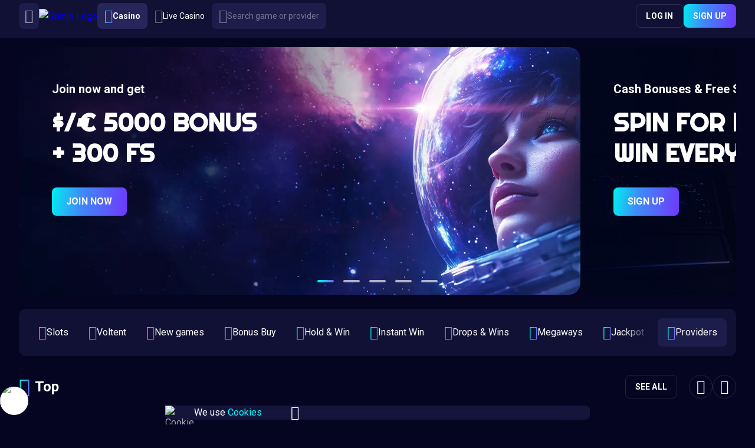

--- FILE ---
content_type: text/html;charset=UTF-8
request_url: https://spinjo.live/?stag=162009_666e52a02b36ecf0270330ce&sign-up=modal&tracking_link=http%3A%2F%2Froosterspartners.com%2Fn1bcd41d55
body_size: 24971
content:
<!DOCTYPE html><html style="--tg-viewport-height:100vh; --tg-viewport-stable-height:100vh; --header-section-height:calc(56px - var(--safe-area-inset-top)); --scrollbar-width-compensation:0px;" data-theme="default" lang="en"><head><base href="https://www.spinjo.com/"><meta charset="UTF-8"><title>Spinjo Casino   Home - Exciting Games, Big Wins Await</title><meta name="viewport" content="width=device-width,initial-scale=1,user-scalable=no,viewport-fit=cover"><meta http-equiv="X-UA-Compatible" content="ie=edge"><meta name="format-detection" content="telephone=no"><link rel="preconnect" href="https://fonts.googleapis.com"><link rel="preconnect" href="https://fonts.gstatic.com" crossorigin=""><link href="https://fonts.googleapis.com/css2?family=Roboto:ital,wght@0,300;0,400;0,500;0,700;0,900;1,300;1,400;1,500;1,700;1,900&amp;display=swap" rel="stylesheet" as="style" onload="this.onload=null;this.rel='stylesheet'"><link href="https://fonts.googleapis.com/css2?family=Righteous&amp;display=swap" rel="stylesheet" as="style" onload="this.onload=null;this.rel='stylesheet'"><style>body{margin:0}body #canvas{background:#0f0f14}body #html-spinner{display:none}</style><link href="/js/defaultVendors.1d58928d.js" rel="preload" as="script"><link href="/js/common.7b6f22e8.js" rel="preload" as="script"><link href="/js/main.0a99f52b.js" rel="preload" as="script"><link href="/js/runtime.169ba289.js" rel="preload" as="script"><link href="/css/defaultVendors.6430122f.css" rel="stylesheet" as="style" onload="this.onload=null;this.rel='stylesheet'"><link href="/css/main.0cc33f8e.css" rel="stylesheet" as="style" onload="this.onload=null;this.rel='stylesheet'"><link rel="manifest" href="/manifest.json"><meta name="apple-mobile-web-app-title" content="Spinjo"><link href="https://contentdeliverynetwork.cc" rel="preconnect"><style>#canvas{width:100%;height:100%;display:flex;align-items:center;justify-content:center;position:fixed}#html-spinner{width:60px;height:60px;border:4px solid #d3d3d3;border-top:4px solid #000;border-radius:50%;-webkit-transition-property:-webkit-transform;-webkit-transition-duration:1.2s;-webkit-animation-name:rotate;-webkit-animation-iteration-count:infinite;-webkit-animation-timing-function:linear;-moz-transition-property:-moz-transform;-moz-animation-name:rotate;-moz-animation-duration:1.2s;-moz-animation-iteration-count:infinite;-moz-animation-timing-function:linear;transition-property:transform;animation-name:rotate;animation-duration:1.2s;animation-iteration-count:infinite;animation-timing-function:linear}@-webkit-keyframes rotate{from{-webkit-transform:rotate(0)}to{-webkit-transform:rotate(360deg)}}@-moz-keyframes rotate{from{-moz-transform:rotate(0)}to{-moz-transform:rotate(360deg)}}@keyframes rotate{from{transform:rotate(0)}to{transform:rotate(360deg)}}</style><link rel="stylesheet" type="text/css" href="/css/pages_.fec984eb.css"><link rel="shortlink" href="https://www.spinjo.com" data-rh="true"><link rel="icon" href="/images/favicon.png" type="image/png" sizes="any" data-rh="true"><link rel="shortcut icon" href="/images/favicon.png" type="image/png" data-rh="true"><link rel="apple-touch-icon" href="/images/pwa/32x32.png" data-rh="true"><link rel="apple-touch-icon" sizes="152x152" href="/images/pwa/152x152.png" data-rh="true"><link rel="apple-touch-icon" sizes="180x180" href="/images/pwa/180x180.png" data-rh="true"><link rel="apple-touch-icon" sizes="167x167" href="/images/pwa/167x167.png" data-rh="true"><link rel="apple-touch-startup-image" href="/images/pwa/512x512.png" data-rh="true"><link rel="alternate" hreflang="x-default" href="https://www.spinjo.com" data-rh="true"><meta name="google-site-verification" content="A9N32fJ5kBTSqF5La5EkYGyHuDJJ0fqBGciTogvWOLQ" data-rh="true"><meta name="ahrefs-site-verification" content="e23f284f911e8e59f2793bc2bb8879d8b46e175adee2c270f3e2acff00084772" data-rh="true"><meta name="robots" content="index, follow, max-image-preview:large, max-snippet:-1, max-video-preview:-1" data-rh="true"><meta property="og:image:type" content="image/jpeg" data-rh="true"><meta property="og:image" content="https://www.spinjo.com/images/og-preview-social.jpg" data-rh="true"><meta property="og:type" content="website" data-rh="true"><meta property="og:url" content="https://www.spinjo.com/" data-rh="true"><meta property="og:site_name" content="Spinjo" data-rh="true"><meta property="og:image:width" content="1200" data-rh="true"><meta property="og:image:height" content="630" data-rh="true"><meta property="og:image:alt" content="Spinjo" data-rh="true"><meta property="og:image:secure_url" content="https://www.spinjo.com/images/og-preview-social.jpg" data-rh="true"><meta name="apple-mobile-web-app-capable" content="yes" data-rh="true"><meta name="application-name" content="Spinjo" data-rh="true"><link rel="alternate" hreflang="en" href="https://www.spinjo.com" data-rh="true"><link rel="alternate" hreflang="en-CA" href="https://www.spinjo.com/en-CA" data-rh="true"><link rel="alternate" hreflang="en-AU" href="https://www.spinjo.com/en-AU" data-rh="true"><link rel="alternate" hreflang="en-NZ" href="https://www.spinjo.com/en-NZ" data-rh="true"><link rel="alternate" hreflang="de" href="https://www.spinjo.com/de" data-rh="true"><link rel="alternate" hreflang="no" href="https://www.spinjo.com/no" data-rh="true"><link rel="alternate" hreflang="it" href="https://www.spinjo.com/it" data-rh="true"><link rel="alternate" hreflang="ar" href="https://www.spinjo.com/ar" data-rh="true"><link rel="canonical" href="https://www.spinjo.com/" data-rh="true"><meta name="description" content="Join Spinjo Casino  for the best in online gaming. Explore a variety of slots, table games, and live casino options with unbeatable bonuses. Sign up today and embark on your winning adventure!" data-rh="true"><meta property="og:locale" content="en" data-rh="true"><meta property="og:title" content="Spinjo Casino   Home - Exciting Games, Big Wins Await" data-rh="true"><meta property="og:description" content="Join Spinjo Casino  for the best in online gaming. Explore a variety of slots, table games, and live casino options with unbeatable bonuses. Sign up today and embark on your winning adventure!" data-rh="true"><meta name="theme-color" content="#111135" data-rh="true"><meta name="apple-mobile-web-app-status-bar-style" content="#111135" data-rh="true"></head><body class="body"><div id="root"><div class="rnc__base "><div class="rnc__notification-container--top-full"></div><div class="rnc__notification-container--bottom-full"></div><div class="rnc__notification-container--top-left"></div><div class="rnc__notification-container--top-right"></div><div class="rnc__notification-container--bottom-left"></div><div class="rnc__notification-container--bottom-right"></div><div class="rnc__notification-container--top-center"></div><div class="rnc__notification-container--center"><div class="rnc__util--flex-center"></div></div><div class="rnc__notification-container--bottom-center"></div></div><div class="default-layout default-layout--overflow-clip default"><div class="default-layout__header header"><header class="header__wrapper"><div class="header__block header__block--left"><div class="header__logo-and-logo-section"><button class="text-btn header-burger-btn header-burger-btn--floating-sidebar text-btn--primary" aria-label="Button" data-testid="Button__text-button" variant="primary"><i class="header-burger-btn__icon font-icons font-icons--default font-icons--menu-left" data-testid="Icon__default"></i></button><div class="header__logo-wrapper"><a class="header__logo header__logo--mobile logo link" activeclassname="" data-testid="Link__default" variant="primary" href="/"><img class="logo__img image" alt="Spinjo Logo" src="/images/logo--short.svg?hash=082e0970090df1d32d8e502f4e461679" data-testid="Image__default" srcset="" imageref="[object Object]" title="Spinjo Logo" common="[object Object]"></a><a class="header__logo header__logo--desktop logo link" activeclassname="" data-testid="Link__default" variant="primary" href="/"><img class="logo__img image" alt="Spinjo Logo" src="/images/logo--plain.svg?hash=f9ff51662074f9838f3ce8e4bf06832b" data-testid="Image__default" srcset="" imageref="[object Object]" title="Spinjo Logo" common="[object Object]"></a></div></div><div class="header__tabs-section"><a aria-current="page" class="header-tab header__switcher-tab link header-tab--active" data-testid="header__header-tab" variant="primary" href="/"><i class="header-tab__icon font-icons font-icons--default font-icons--casino" data-testid="Icon__default"></i><span class="header-tab__caption">casino</span></a><a class="header-tab header__switcher-tab link" data-testid="header__header-tab" variant="primary" href="/live-casino"><i class="header-tab__icon font-icons font-icons--default font-icons--livegames" data-testid="Icon__default"></i><span class="header-tab__caption">Live Casino</span></a><button class="text-btn header__search-btn text-btn--primary" aria-label="Button" data-testid="Button__text-button" variant="primary"><i class="header__icon font-icons font-icons--default font-icons--search" data-testid="Icon__default"></i><span class="header__search-btn-caption">Search game or provider</span></button></div></div><div class="header__block header__block--right"><div class="header__anon-section"><button class="btn btn--xs btn--outline btn--rectangle header__anon-btn" data-testid="Button__default" variant="primary" common="[object Object]">Log in</button><button class="btn btn--xs btn--primary btn--rectangle header__anon-btn" data-testid="Button__default" variant="primary" common="[object Object]">Sign up</button></div></div></header></div><div class="default-layout__inner"><div class="sidebar sidebar--floating"><div class="sidebar__background"></div><div class="sidebar__body"><div class="sidebar__content-top"><button class="text-btn sidebar__close-btn text-btn--primary" aria-label="Button" data-testid="Button__text-button" variant="primary"><i class="sidebar__icon font-icons font-icons--default font-icons--cross" data-testid="Icon__default"></i></button><a class="sidebar__logo logo link" activeclassname="" data-testid="Link__default" variant="primary" href="/"><img class="logo__img image" alt="Spinjo Logo" src="/images/logo--plain.svg?hash=f9ff51662074f9838f3ce8e4bf06832b" data-testid="Image__default" srcset="" imageref="[object Object]" title="Spinjo Logo" common="[object Object]"></a></div><div class="sidebar__content-main"><div class="sidebar-content"><div class="sidebar-content__section sidebar-content__list"><a class="sidebar-item-link sidebar-item-with-tag link-no-styles" data-testid="Block__sidebar-item" variant="primary" aria-label="Promotions" target="_self" href="/promotions"><div class="sidebar-item-link__content"><div class="sidebar-item-link__icon-and-text-container"><i class="sidebar-item-link__icon font-icons font-icons--default font-icons--promotions" data-testid="Icon__default"></i><div class="sidebar-item-link__text-and-counter-container"><span class="sidebar-item-link__caption" dir="auto" title="Promotions">Promotions</span></div></div></div></a><a class="sidebar-item-link sidebar-item-with-tag link-no-styles" data-testid="Block__sidebar-item" variant="primary" aria-label="VIP Club" target="_self" href="/vip"><div class="sidebar-item-link__content"><div class="sidebar-item-link__icon-and-text-container"><i class="sidebar-item-link__icon font-icons font-icons--default font-icons--vip" data-testid="Icon__default"></i><div class="sidebar-item-link__text-and-counter-container"><span class="sidebar-item-link__caption" dir="auto" title="VIP Club">VIP Club</span></div></div></div></a><div class="sidebar-item-dropdown-link-controlled sidebar-item-dropdown-link-controlled--expanded"><a aria-current="page" class="sidebar-item-link sidebar-item-dropdown-link-controlled__btn link-no-styles sidebar-item-link--active" data-testid="Block__sidebar-item" variant="primary" aria-label="Casino" id="casino" href="/"><div class="sidebar-item-link__content"><div class="sidebar-item-link__icon-and-text-container"><i class="sidebar-item-link__icon font-icons font-icons--default font-icons--casino" data-testid="Icon__default"></i><div class="sidebar-item-link__text-and-counter-container"><span class="sidebar-item-link__caption" dir="auto" title="Casino">Casino</span></div></div><div class="sidebar-item-dropdown-link-controlled__icon-wrapper"><i class="sidebar-item-dropdown-link-controlled__arrow-icon font-icons font-icons--default font-icons--angle-down-small" data-testid="Icon__default"></i></div></div></a><div class="sidebar-item-dropdown-link-controlled__dropdown"><div class="sidebar-item-dropdown-link-controlled__dropdown-content"><a class="sidebar-item-link sidebar-item-with-tag sidebar-item-link--nesting-1 link-no-styles" data-testid="Block__sidebar-item" variant="primary" aria-label="Slots" target="_self" href="/games/slots"><div class="sidebar-item-link__content"><div class="sidebar-item-link__icon-and-text-container"><i class="sidebar-item-link__icon font-icons font-icons--default font-icons--slots" data-testid="Icon__default"></i><div class="sidebar-item-link__text-and-counter-container"><span class="sidebar-item-link__caption" dir="auto" title="Slots">Slots</span></div></div></div></a><a class="sidebar-item-link sidebar-item-with-tag sidebar-item-link--nesting-1 link-no-styles" data-testid="Block__sidebar-item" variant="primary" aria-label="Jackpot" target="_self" href="/games/jackpot"><div class="sidebar-item-link__content"><div class="sidebar-item-link__icon-and-text-container"><i class="sidebar-item-link__icon font-icons font-icons--default font-icons--jackpot" data-testid="Icon__default"></i><div class="sidebar-item-link__text-and-counter-container"><span class="sidebar-item-link__caption" dir="auto" title="Jackpot">Jackpot</span></div></div></div></a><a class="sidebar-item-link sidebar-item-with-tag sidebar-item-link--nesting-1 link-no-styles" data-testid="Block__sidebar-item" variant="primary" aria-label="Bonus buy" target="_self" href="/games/bonus-buy"><div class="sidebar-item-link__content"><div class="sidebar-item-link__icon-and-text-container"><i class="sidebar-item-link__icon font-icons font-icons--default font-icons--bonus-buy" data-testid="Icon__default"></i><div class="sidebar-item-link__text-and-counter-container"><span class="sidebar-item-link__caption" dir="auto" title="Bonus buy">Bonus buy</span></div></div></div></a><a class="sidebar-item-link sidebar-item-with-tag sidebar-item-link--nesting-1 link-no-styles" data-testid="Block__sidebar-item" variant="primary" aria-label="Megaways" target="_self" href="/games/megaways"><div class="sidebar-item-link__content"><div class="sidebar-item-link__icon-and-text-container"><i class="sidebar-item-link__icon font-icons font-icons--default font-icons--megaways" data-testid="Icon__default"></i><div class="sidebar-item-link__text-and-counter-container"><span class="sidebar-item-link__caption" dir="auto" title="Megaways">Megaways</span></div></div></div></a><a class="sidebar-item-link sidebar-item-with-tag sidebar-item-link--nesting-1 link-no-styles" data-testid="Block__sidebar-item" variant="primary" aria-label="Instant Win" target="_self" href="/games/instant-win"><div class="sidebar-item-link__content"><div class="sidebar-item-link__icon-and-text-container"><i class="sidebar-item-link__icon font-icons font-icons--default font-icons--instant-win" data-testid="Icon__default"></i><div class="sidebar-item-link__text-and-counter-container"><span class="sidebar-item-link__caption" dir="auto" title="Instant Win">Instant Win</span></div></div></div></a><a class="sidebar-item-link sidebar-item-with-tag sidebar-item-link--nesting-1 link-no-styles" data-testid="Block__sidebar-item" variant="primary" aria-label="Drops &amp; Wins" target="_self" href="/games/drops-and-wins"><div class="sidebar-item-link__content"><div class="sidebar-item-link__icon-and-text-container"><i class="sidebar-item-link__icon font-icons font-icons--default font-icons--drops-and-wins" data-testid="Icon__default"></i><div class="sidebar-item-link__text-and-counter-container"><span class="sidebar-item-link__caption" dir="auto" title="Drops &amp; Wins">Drops &amp; Wins</span></div></div></div></a><a class="sidebar-item-link sidebar-item-with-tag sidebar-item-link--nesting-1 link-no-styles" data-testid="Block__sidebar-item" variant="primary" aria-label="Hold &amp; Win" target="_self" href="/games/hold-and-win"><div class="sidebar-item-link__content"><div class="sidebar-item-link__icon-and-text-container"><i class="sidebar-item-link__icon font-icons font-icons--default font-icons--hold-and-win" data-testid="Icon__default"></i><div class="sidebar-item-link__text-and-counter-container"><span class="sidebar-item-link__caption" dir="auto" title="Hold &amp; Win">Hold &amp; Win</span></div></div></div></a><a class="sidebar-item-link sidebar-item-with-tag sidebar-item-link--nesting-1 link-no-styles" data-testid="Block__sidebar-item" variant="primary" aria-label="Collections" target="_self" href="/games/collections"><div class="sidebar-item-link__content"><div class="sidebar-item-link__icon-and-text-container"><i class="sidebar-item-link__icon font-icons font-icons--default font-icons--collections" data-testid="Icon__default"></i><div class="sidebar-item-link__text-and-counter-container"><span class="sidebar-item-link__caption" dir="auto" title="Collections">Collections</span></div></div></div></a></div></div></div><div class="sidebar-item-dropdown-link-controlled"><a class="sidebar-item-link sidebar-item-dropdown-link-controlled__btn link-no-styles" data-testid="Block__sidebar-item" variant="primary" aria-label="Live Casino" id="live-casino" href="/live-casino"><div class="sidebar-item-link__content"><div class="sidebar-item-link__icon-and-text-container"><i class="sidebar-item-link__icon font-icons font-icons--default font-icons--livegames" data-testid="Icon__default"></i><div class="sidebar-item-link__text-and-counter-container"><span class="sidebar-item-link__caption" dir="auto" title="Live Casino">Live Casino</span></div></div><div class="sidebar-item-dropdown-link-controlled__icon-wrapper"><i class="sidebar-item-dropdown-link-controlled__arrow-icon font-icons font-icons--default font-icons--angle-down-small" data-testid="Icon__default"></i></div></div></a><div class="sidebar-item-dropdown-link-controlled__dropdown"><div class="sidebar-item-dropdown-link-controlled__dropdown-content"><a class="sidebar-item-link sidebar-item-with-tag sidebar-item-link--nesting-1 link-no-styles" data-testid="Block__sidebar-item" variant="primary" aria-label="Popular" target="_self" href="/live-casino/live-top"><div class="sidebar-item-link__content"><div class="sidebar-item-link__icon-and-text-container"><i class="sidebar-item-link__icon font-icons font-icons--default font-icons--live-top" data-testid="Icon__default"></i><div class="sidebar-item-link__text-and-counter-container"><span class="sidebar-item-link__caption" dir="auto" title="Popular">Popular</span></div></div></div></a><a class="sidebar-item-link sidebar-item-with-tag sidebar-item-link--nesting-1 link-no-styles" data-testid="Block__sidebar-item" variant="primary" aria-label="Live Blackjack" target="_self" href="/live-casino/live-blackjack"><div class="sidebar-item-link__content"><div class="sidebar-item-link__icon-and-text-container"><i class="sidebar-item-link__icon font-icons font-icons--default font-icons--live-blackjack" data-testid="Icon__default"></i><div class="sidebar-item-link__text-and-counter-container"><span class="sidebar-item-link__caption" dir="auto" title="Live Blackjack">Live Blackjack</span></div></div></div></a><a class="sidebar-item-link sidebar-item-with-tag sidebar-item-link--nesting-1 link-no-styles" data-testid="Block__sidebar-item" variant="primary" aria-label="Live Roulette" target="_self" href="/live-casino/live-roulette"><div class="sidebar-item-link__content"><div class="sidebar-item-link__icon-and-text-container"><i class="sidebar-item-link__icon font-icons font-icons--default font-icons--live-roulette" data-testid="Icon__default"></i><div class="sidebar-item-link__text-and-counter-container"><span class="sidebar-item-link__caption" dir="auto" title="Live Roulette">Live Roulette</span></div></div></div></a><a class="sidebar-item-link sidebar-item-with-tag sidebar-item-link--nesting-1 link-no-styles" data-testid="Block__sidebar-item" variant="primary" aria-label="Baccarat" target="_self" href="/live-casino/live-baccarat"><div class="sidebar-item-link__content"><div class="sidebar-item-link__icon-and-text-container"><i class="sidebar-item-link__icon font-icons font-icons--default font-icons--live-baccarat" data-testid="Icon__default"></i><div class="sidebar-item-link__text-and-counter-container"><span class="sidebar-item-link__caption" dir="auto" title="Baccarat">Baccarat</span></div></div></div></a><a class="sidebar-item-link sidebar-item-with-tag sidebar-item-link--nesting-1 link-no-styles" data-testid="Block__sidebar-item" variant="primary" aria-label="Game Shows" target="_self" href="/live-casino/live-shows"><div class="sidebar-item-link__content"><div class="sidebar-item-link__icon-and-text-container"><i class="sidebar-item-link__icon font-icons font-icons--default font-icons--live-shows" data-testid="Icon__default"></i><div class="sidebar-item-link__text-and-counter-container"><span class="sidebar-item-link__caption" dir="auto" title="Game Shows">Game Shows</span></div></div></div></a><a class="sidebar-item-link sidebar-item-with-tag sidebar-item-link--nesting-1 link-no-styles" data-testid="Block__sidebar-item" variant="primary" aria-label="Poker" target="_self" href="/live-casino/live-poker"><div class="sidebar-item-link__content"><div class="sidebar-item-link__icon-and-text-container"><i class="sidebar-item-link__icon font-icons font-icons--default font-icons--live-poker" data-testid="Icon__default"></i><div class="sidebar-item-link__text-and-counter-container"><span class="sidebar-item-link__caption" dir="auto" title="Poker">Poker</span></div></div></div></a><a class="sidebar-item-link sidebar-item-with-tag sidebar-item-link--nesting-1 link-no-styles" data-testid="Block__sidebar-item" variant="primary" aria-label="Collections" target="_self" href="/live-casino/live-collections"><div class="sidebar-item-link__content"><div class="sidebar-item-link__icon-and-text-container"><i class="sidebar-item-link__icon font-icons font-icons--default font-icons--live-collections" data-testid="Icon__default"></i><div class="sidebar-item-link__text-and-counter-container"><span class="sidebar-item-link__caption" dir="auto" title="Collections">Collections</span></div></div></div></a></div></div></div></div><div class="sidebar-exclusive-items sidebar-content__section"><a class="sidebar-item-exclusive sidebar-exclusive-items__item link-no-styles" data-testid="Block__sidebar-item-exclusive" variant="primary" aria-label="Lucky Spin" href="/lucky-spin"><div class="sidebar-item-exclusive__gradient sidebar-item-exclusive__gradient--lucky-spin"></div><img class="sidebar-item-exclusive__image image" alt="Lucky Spin" src="/images/sidebar/promo-icons/lucky-spin.svg?hash=98802cb3d02520b450eb109840f54c5f" data-testid="Image__default" srcset="" imageref="[object Object]" common="[object Object]"><span class="sidebar-item-exclusive__caption" title="Lucky Spin">Lucky Spin</span></a><a class="sidebar-item-exclusive sidebar-exclusive-items__item link-no-styles" data-testid="Block__sidebar-item-exclusive" variant="primary" aria-label="Loyalty Program" href="/journey-map"><div class="sidebar-item-exclusive__gradient sidebar-item-exclusive__gradient--journey-map"></div><img class="sidebar-item-exclusive__image image" alt="Loyalty Program" src="/images/sidebar/promo-icons/journey-map.svg?hash=70856815b0c716b5d96452ad3f2e0f80" data-testid="Image__default" srcset="" imageref="[object Object]" common="[object Object]"><span class="sidebar-item-exclusive__caption" title="Loyalty Program">Loyalty Program</span></a></div><div class="sidebar-content__section sidebar-content__list"><a class="sidebar-item-link sidebar-item-with-tag link-no-styles" data-testid="Block__sidebar-item" variant="primary" aria-label="Tournaments" target="_self" href="/tournaments"><div class="sidebar-item-link__content"><div class="sidebar-item-link__icon-and-text-container"><i class="sidebar-item-link__icon font-icons font-icons--default font-icons--tournaments" data-testid="Icon__default"></i><div class="sidebar-item-link__text-and-counter-container"><span class="sidebar-item-link__caption" dir="auto" title="Tournaments">Tournaments</span></div></div></div></a><a class="sidebar-item-link sidebar-item-with-tag link-no-styles" data-testid="Block__sidebar-item" variant="primary" aria-label="Bonus Store" target="_self" href="/bonus-store"><div class="sidebar-item-link__content"><div class="sidebar-item-link__icon-and-text-container"><i class="sidebar-item-link__icon font-icons font-icons--default font-icons--bonus-store" data-testid="Icon__default"></i><div class="sidebar-item-link__text-and-counter-container"><span class="sidebar-item-link__caption" dir="auto" title="Bonus Store">Bonus Store</span></div></div></div></a></div><div class="sidebar-content__section sidebar-content__list"><div class="sidebar-item-dropdown-link-controlled"><a class="sidebar-item-link sidebar-item-dropdown-link-controlled__btn link-no-styles" data-testid="Block__sidebar-item" variant="primary" aria-label="Help Center" id="help-center" href="/help-center"><div class="sidebar-item-link__content"><div class="sidebar-item-link__icon-and-text-container"><i class="sidebar-item-link__icon font-icons font-icons--default font-icons--chats-text" data-testid="Icon__default"></i><div class="sidebar-item-link__text-and-counter-container"><span class="sidebar-item-link__caption" dir="auto" title="Help Center">Help Center</span></div></div><div class="sidebar-item-dropdown-link-controlled__icon-wrapper"><i class="sidebar-item-dropdown-link-controlled__arrow-icon font-icons font-icons--default font-icons--angle-down-small" data-testid="Icon__default"></i></div></div></a><div class="sidebar-item-dropdown-link-controlled__dropdown"><div class="sidebar-item-dropdown-link-controlled__dropdown-content"><a class="sidebar-item-link sidebar-item-with-tag sidebar-item-link--nesting-1 link-no-styles" data-testid="Block__sidebar-item" variant="primary" aria-label="Terms and Conditions" target="_self" href="/terms-and-conditions"><div class="sidebar-item-link__content"><div class="sidebar-item-link__icon-and-text-container"><div class="sidebar-item-link__text-and-counter-container"><span class="sidebar-item-link__caption" dir="auto" title="Terms and Conditions">Terms and Conditions</span></div></div></div></a><a class="sidebar-item-link sidebar-item-with-tag sidebar-item-link--nesting-1 link-no-styles" data-testid="Block__sidebar-item" variant="primary" aria-label="Bonus Terms and Conditions" target="_self" href="/bonus-terms-and-conditions"><div class="sidebar-item-link__content"><div class="sidebar-item-link__icon-and-text-container"><div class="sidebar-item-link__text-and-counter-container"><span class="sidebar-item-link__caption" dir="auto" title="Bonus Terms and Conditions">Bonus Terms and Conditions</span></div></div></div></a><a class="sidebar-item-link sidebar-item-with-tag sidebar-item-link--nesting-1 link-no-styles" data-testid="Block__sidebar-item" variant="primary" aria-label="Responsible Gaming" target="_self" href="/responsible-gaming"><div class="sidebar-item-link__content"><div class="sidebar-item-link__icon-and-text-container"><div class="sidebar-item-link__text-and-counter-container"><span class="sidebar-item-link__caption" dir="auto" title="Responsible Gaming">Responsible Gaming</span></div></div></div></a><a class="sidebar-item-link sidebar-item-with-tag sidebar-item-link--nesting-1 link-no-styles" data-testid="Block__sidebar-item" variant="primary" aria-label="Privacy Policy" target="_self" href="/privacy-policy"><div class="sidebar-item-link__content"><div class="sidebar-item-link__icon-and-text-container"><div class="sidebar-item-link__text-and-counter-container"><span class="sidebar-item-link__caption" dir="auto" title="Privacy Policy">Privacy Policy</span></div></div></div></a><a class="sidebar-item-link sidebar-item-with-tag sidebar-item-link--nesting-1 link-no-styles" data-testid="Block__sidebar-item" variant="primary" aria-label="Payments" target="_self" href="/payments"><div class="sidebar-item-link__content"><div class="sidebar-item-link__icon-and-text-container"><div class="sidebar-item-link__text-and-counter-container"><span class="sidebar-item-link__caption" dir="auto" title="Payments">Payments</span></div></div></div></a><a class="sidebar-item-link sidebar-item-with-tag sidebar-item-link--nesting-1 link-no-styles" data-testid="Block__sidebar-item" variant="primary" aria-label="FAQ" target="_self" href="/faq"><div class="sidebar-item-link__content"><div class="sidebar-item-link__icon-and-text-container"><div class="sidebar-item-link__text-and-counter-container"><span class="sidebar-item-link__caption" dir="auto" title="FAQ">FAQ</span></div></div></div></a><a class="sidebar-item-link sidebar-item-with-tag sidebar-item-link--nesting-1 link-no-styles" data-testid="Block__sidebar-item" variant="primary" aria-label="Support" target="_self" href="/support"><div class="sidebar-item-link__content"><div class="sidebar-item-link__icon-and-text-container"><div class="sidebar-item-link__text-and-counter-container"><span class="sidebar-item-link__caption" dir="auto" title="Support">Support</span></div></div></div></a><a class="sidebar-item-link sidebar-item-with-tag sidebar-item-link--nesting-1 link-no-styles" href="https://roosterpartners.com" data-testid="Block__sidebar-item" variant="primary" aria-label="Affiliates" target="_blank"><div class="sidebar-item-link__content"><div class="sidebar-item-link__icon-and-text-container"><div class="sidebar-item-link__text-and-counter-container"><span class="sidebar-item-link__caption" dir="auto" title="Affiliates">Affiliates</span></div></div></div></a></div></div></div><div class="sidebar-item-dropdown-btn-controlled player-language-select-sidebar-item"><button class="text-btn sidebar-item-btn sidebar-item-dropdown-btn-controlled__btn text-btn--primary" aria-label="English" data-testid="PlayerLanguageSelect__sidebar-item" variant="primary" id="lang-select" name="lang-select"><div class="sidebar-item-btn__content"><div class="sidebar-item-btn__icon-and-text-container"><img class="player-language-select-sidebar-item__locale-icon flag-icon image" alt="en" src="/images/flags/globe.svg?hash=89253fc3f8d26224fdc97d8caed68a92" data-testid="Image__default" srcset="" imageref="[object Object]" common="[object Object]"><div class="sidebar-item-btn__text-and-counter-container"><span class="sidebar-item-btn__caption" dir="auto" title="English">English</span></div></div><div class="sidebar-item-dropdown-btn-controlled__icon-wrapper"><i class="sidebar-item-dropdown-btn-controlled__arrow-icon font-icons font-icons--default font-icons--angle-down-small" data-testid="Icon__default"></i></div></div></button><div class="sidebar-item-dropdown-btn-controlled__dropdown"><div class="sidebar-item-dropdown-btn-controlled__dropdown-content"><a class="sidebar-item-link sidebar-item-link--nesting-1 link-no-styles" data-testid="Block__sidebar-item-link" variant="primary" aria-label="English - CA" href="/en-CA"><div class="sidebar-item-link__content"><div class="sidebar-item-link__icon-and-text-container"><img class="player-language-select-sidebar-item__locale-icon flag-icon image" alt="en-CA" src="https://contentdeliverynetwork.cc/i/flags/square/en-CA.svg" data-testid="Image__default" srcset="" imageref="[object Object]" common="[object Object]"><div class="sidebar-item-link__text-and-counter-container"><span class="sidebar-item-link__caption" dir="auto" title="English - CA">English - CA</span></div></div></div></a><a class="sidebar-item-link sidebar-item-link--nesting-1 link-no-styles" data-testid="Block__sidebar-item-link" variant="primary" aria-label="English - AU" href="/en-AU"><div class="sidebar-item-link__content"><div class="sidebar-item-link__icon-and-text-container"><img class="player-language-select-sidebar-item__locale-icon flag-icon image" alt="en-AU" src="https://contentdeliverynetwork.cc/i/flags/square/en-AU.svg" data-testid="Image__default" srcset="" imageref="[object Object]" common="[object Object]"><div class="sidebar-item-link__text-and-counter-container"><span class="sidebar-item-link__caption" dir="auto" title="English - AU">English - AU</span></div></div></div></a><a class="sidebar-item-link sidebar-item-link--nesting-1 link-no-styles" data-testid="Block__sidebar-item-link" variant="primary" aria-label="English - NZ" href="/en-NZ"><div class="sidebar-item-link__content"><div class="sidebar-item-link__icon-and-text-container"><img class="player-language-select-sidebar-item__locale-icon flag-icon image" alt="en-NZ" src="https://contentdeliverynetwork.cc/i/flags/square/en-NZ.svg" data-testid="Image__default" srcset="" imageref="[object Object]" common="[object Object]"><div class="sidebar-item-link__text-and-counter-container"><span class="sidebar-item-link__caption" dir="auto" title="English - NZ">English - NZ</span></div></div></div></a><a class="sidebar-item-link sidebar-item-link--nesting-1 link-no-styles" data-testid="Block__sidebar-item-link" variant="primary" aria-label="Deutsch" href="/de"><div class="sidebar-item-link__content"><div class="sidebar-item-link__icon-and-text-container"><img class="player-language-select-sidebar-item__locale-icon flag-icon image" alt="de" src="https://contentdeliverynetwork.cc/i/flags/square/de.svg" data-testid="Image__default" srcset="" imageref="[object Object]" common="[object Object]"><div class="sidebar-item-link__text-and-counter-container"><span class="sidebar-item-link__caption" dir="auto" title="Deutsch">Deutsch</span></div></div></div></a><a class="sidebar-item-link sidebar-item-link--nesting-1 link-no-styles" data-testid="Block__sidebar-item-link" variant="primary" aria-label="Norsk" href="/no"><div class="sidebar-item-link__content"><div class="sidebar-item-link__icon-and-text-container"><img class="player-language-select-sidebar-item__locale-icon flag-icon image" alt="no" src="https://contentdeliverynetwork.cc/i/flags/square/no.svg" data-testid="Image__default" srcset="" imageref="[object Object]" common="[object Object]"><div class="sidebar-item-link__text-and-counter-container"><span class="sidebar-item-link__caption" dir="auto" title="Norsk">Norsk</span></div></div></div></a><a class="sidebar-item-link sidebar-item-link--nesting-1 link-no-styles" data-testid="Block__sidebar-item-link" variant="primary" aria-label="Italiano" href="/it"><div class="sidebar-item-link__content"><div class="sidebar-item-link__icon-and-text-container"><img class="player-language-select-sidebar-item__locale-icon flag-icon image" alt="it" src="https://contentdeliverynetwork.cc/i/flags/square/it.svg" data-testid="Image__default" srcset="" imageref="[object Object]" common="[object Object]"><div class="sidebar-item-link__text-and-counter-container"><span class="sidebar-item-link__caption" dir="auto" title="Italiano">Italiano</span></div></div></div></a><a class="sidebar-item-link sidebar-item-link--nesting-1 link-no-styles" data-testid="Block__sidebar-item-link" variant="primary" aria-label="العربية" href="/ar"><div class="sidebar-item-link__content"><div class="sidebar-item-link__icon-and-text-container"><img class="player-language-select-sidebar-item__locale-icon flag-icon image" alt="ar" src="/images/flags/AR.svg?hash=f3e59f6f8fc58b9be647ad9b19da0e7f" data-testid="Image__default" srcset="" imageref="[object Object]" common="[object Object]"><div class="sidebar-item-link__text-and-counter-container"><span class="sidebar-item-link__caption" dir="auto" title="العربية">العربية</span></div></div></div></a></div></div></div></div><div class="sidebar-content__section"><a class="sidebar-item-link sidebar-install-app link-no-styles" data-testid="Block__sidebar-item-link" variant="primary" aria-label="Download App" href="/install-app"><div class="sidebar-item-link__content"><div class="sidebar-item-link__icon-and-text-container"><i class="sidebar-install-app__icon font-icons font-icons--default font-icons--install-app" data-testid="Icon__default"></i><div class="sidebar-item-link__text-and-counter-container"><span class="sidebar-item-link__caption" dir="auto" title="Download App">Download App</span></div></div><div class="sidebar-install-app__gradient"></div><div class="sidebar-install-app__image-wrapper"><span></span><img class="sidebar-install-app__image image image--hidden" src="" data-testid="Image__default" srcset="" imageref="[object Object]" common="[object Object]"></div></div></a></div><div class="sidebar-content__section"></div></div></div></div></div><div class="default-layout__content"><main class="default-layout__main"><div class="home"><div class="container"><div class="home__banner-section"><div class="home__main-slider-wrapper home__main-slider-wrapper--V1"><div class="settings-variant-component home-bonuses home-bonuses--V1" id="mainSlider-V1"><div class="slick-slider home-bonuses-slider home-bonuses-slider--V1 slick-initialized" dir="ltr"><button class="slick-arrow slick-prev slick-arrow" aria-label="Arrow"><i class="font-icons font-icons--default font-icons--arrow-right-small" data-testid="Icon__default"></i></button><div class="slick-list"><div class="slick-track" style="width: 10472px; opacity: 1; transform: translate3d(-952px, 0px, 0px);"><div data-index="-1" tabindex="-1" class="slick-slide slick-cloned" aria-hidden="true" style="width: 952px;"><div><div class="home-bonuses-card home-bonuses-card--V1"><div class="home-bonuses-card__background"><div class="home-bonuses-card__background--single"><picture><source srcset="/cms/rails/active_storage/blobs/redirect/eyJfcmFpbHMiOnsibWVzc2FnZSI6IkJBaHBBMlFGQ3c9PSIsImV4cCI6bnVsbCwicHVyIjoiYmxvYl9pZCJ9fQ==--3bf9b956b9c0d70a92618ce6da674ddf134e60bf/sj_homepage4_1656x500_dsktp.webp" media="(min-width: 480px)"><img class="home-bonuses-card__background-image home-bonuses-card__background-image--first image" alt="vip-club" src="/cms/rails/active_storage/blobs/redirect/eyJfcmFpbHMiOnsibWVzc2FnZSI6IkJBaHBBd2RpQ3c9PSIsImV4cCI6bnVsbCwicHVyIjoiYmxvYl9pZCJ9fQ==--7fdcd4f5e16c2367687edc995d9a8037b0e2a1f7/sj_homepage4_960x640_mobile.webp" data-testid="Image__default" srcset="" imageref="[object Object]" common="[object Object]"></picture></div></div><div class="home-bonuses-card__content"><span class="home-bonuses-card__pretitle">VIP Club</span><h3 class="home-bonuses-card__title">UPGRADE YOUR  <br> EXPERIENCE TODAY</h3><a class="link-btn link-btn--md link-btn--primary link-btn--rectangle home-bonuses-card__button link-btn--md link-btn--lg-md" data-testid="Link__button" variant="primary" common="[object Object]" href="/?sign-up=modal">Join Now</a></div></div></div></div><div data-index="0" class="slick-slide slick-active slick-current" tabindex="-1" aria-hidden="false" style="outline: none; width: 952px;"><div><div class="home-bonuses-card home-bonuses-card--V1"><div class="home-bonuses-card__background"><div class="home-bonuses-card__background--single"><picture><source srcset="/cms/rails/active_storage/blobs/redirect/eyJfcmFpbHMiOnsibWVzc2FnZSI6IkJBaHBBMWdGQ3c9PSIsImV4cCI6bnVsbCwicHVyIjoiYmxvYl9pZCJ9fQ==--ae6093130509578e8f91e84cef2b6b150af067bb/sj_homepage1_1656x500_dsktp.webp" media="(min-width: 480px)"><img class="home-bonuses-card__background-image home-bonuses-card__background-image--first image" alt="welcome-package" src="/cms/rails/active_storage/blobs/redirect/eyJfcmFpbHMiOnsibWVzc2FnZSI6IkJBaHBBL3BoQ3c9PSIsImV4cCI6bnVsbCwicHVyIjoiYmxvYl9pZCJ9fQ==--c6add58c80d3b37671ef6bfb89464dce37970fcb/sj_homepage1_960x640_mobile.webp" data-testid="Image__default" srcset="" imageref="[object Object]" common="[object Object]"></picture></div></div><div class="home-bonuses-card__content"><span class="home-bonuses-card__pretitle">Join now and get</span><h3 class="home-bonuses-card__title">$/€ 5000 BONUS <br>+ 300 FS</h3><a class="link-btn link-btn--md link-btn--primary link-btn--rectangle home-bonuses-card__button link-btn--md link-btn--lg-md" data-testid="Link__button" variant="primary" common="[object Object]" href="/?sign-up=modal">Join Now</a></div></div></div></div><div data-index="1" class="slick-slide" tabindex="-1" aria-hidden="true" style="outline: none; width: 952px;"><div><div class="home-bonuses-card home-bonuses-card--V1"><div class="home-bonuses-card__background"><div class="home-bonuses-card__background--single"><picture><source srcset="/cms/rails/active_storage/blobs/redirect/eyJfcmFpbHMiOnsibWVzc2FnZSI6IkJBaHBBK3JvQ3c9PSIsImV4cCI6bnVsbCwicHVyIjoiYmxvYl9pZCJ9fQ==--26606a950be333f766f7d2217634c8d76089b74e/SJ_HP_Free-To-Play.jpg" media="(min-width: 480px)"><img class="home-bonuses-card__background-image home-bonuses-card__background-image--first image" alt="free-to-play" src="/cms/rails/active_storage/blobs/redirect/eyJfcmFpbHMiOnsibWVzc2FnZSI6IkJBaHBBK3ZvQ3c9PSIsImV4cCI6bnVsbCwicHVyIjoiYmxvYl9pZCJ9fQ==--518b4d7d2aa1957bb8db1bac9ace2973518b0e81/SJ_HP_Free-To-Play_MB.jpg" data-testid="Image__default" srcset="" imageref="[object Object]" common="[object Object]"></picture></div></div><div class="home-bonuses-card__content"><span class="home-bonuses-card__pretitle">Cash Bonuses &amp; Free Spins Await!</span><h3 class="home-bonuses-card__title">SPIN FOR FREE —<br> WIN EVERY DAY!</h3><a class="link-btn link-btn--md link-btn--primary link-btn--rectangle home-bonuses-card__button link-btn--md link-btn--lg-md" data-testid="Link__button" variant="primary" common="[object Object]" href="/?sign-up=modal">Sign Up</a></div></div></div></div><div data-index="2" class="slick-slide" tabindex="-1" aria-hidden="true" style="outline: none; width: 952px;"><div><div class="home-bonuses-card home-bonuses-card--V1"><div class="home-bonuses-card__background"><div class="home-bonuses-card__background--single"><picture><source srcset="/cms/rails/active_storage/blobs/redirect/eyJfcmFpbHMiOnsibWVzc2FnZSI6IkJBaHBBMXdGQ3c9PSIsImV4cCI6bnVsbCwicHVyIjoiYmxvYl9pZCJ9fQ==--60d9e0d9502ae9fa4de7f9b2668dfa67d014166a/sj_homepage2_1656x500_dsktp.webp" media="(min-width: 480px)"><img class="home-bonuses-card__background-image home-bonuses-card__background-image--first image" alt="welcome-package" src="/cms/rails/active_storage/blobs/redirect/eyJfcmFpbHMiOnsibWVzc2FnZSI6IkJBaHBBd05pQ3c9PSIsImV4cCI6bnVsbCwicHVyIjoiYmxvYl9pZCJ9fQ==--15c9eda2947fcaf1c668e792f59160d68c6daeca/sj_homepage2_960x640_mobile.webp" data-testid="Image__default" srcset="" imageref="[object Object]" common="[object Object]"></picture></div></div><div class="home-bonuses-card__content"><span class="home-bonuses-card__pretitle">Weekly Bonuses</span><h3 class="home-bonuses-card__title">GET UP TO <br>$/€1100 + 170 FS</h3><a class="link-btn link-btn--md link-btn--primary link-btn--rectangle home-bonuses-card__button link-btn--md link-btn--lg-md" data-testid="Link__button" variant="primary" common="[object Object]" href="/?sign-up=modal">Join Now</a></div></div></div></div><div data-index="3" class="slick-slide" tabindex="-1" aria-hidden="true" style="outline: none; width: 952px;"><div><div class="home-bonuses-card home-bonuses-card--V1"><div class="home-bonuses-card__background"><div class="home-bonuses-card__background--single"><picture><source srcset="/cms/rails/active_storage/blobs/redirect/eyJfcmFpbHMiOnsibWVzc2FnZSI6IkJBaHBBMkFGQ3c9PSIsImV4cCI6bnVsbCwicHVyIjoiYmxvYl9pZCJ9fQ==--f321c4f74b08b23451de82e91a357a70e4ebe786/sj_homepage3_1656x500_dsktp.webp" media="(min-width: 480px)"><img class="home-bonuses-card__background-image home-bonuses-card__background-image--first image" alt="loyalty-program" src="/cms/rails/active_storage/blobs/redirect/eyJfcmFpbHMiOnsibWVzc2FnZSI6IkJBaHBBd1ZpQ3c9PSIsImV4cCI6bnVsbCwicHVyIjoiYmxvYl9pZCJ9fQ==--982e860500be31101dcc935a0c4969824f85be31/sj_homepage3_960x640_mobile.webp" data-testid="Image__default" srcset="" imageref="[object Object]" common="[object Object]"></picture></div></div><div class="home-bonuses-card__content"><span class="home-bonuses-card__pretitle">Loyalty Program</span><h3 class="home-bonuses-card__title">20% DAILY <br>CASHBACK</h3><a class="link-btn link-btn--md link-btn--primary link-btn--rectangle home-bonuses-card__button link-btn--md link-btn--lg-md" data-testid="Link__button" variant="primary" common="[object Object]" href="/?sign-up=modal">Join Now</a></div></div></div></div><div data-index="4" class="slick-slide" tabindex="-1" aria-hidden="true" style="outline: none; width: 952px;"><div><div class="home-bonuses-card home-bonuses-card--V1"><div class="home-bonuses-card__background"><div class="home-bonuses-card__background--single"><picture><source srcset="/cms/rails/active_storage/blobs/redirect/eyJfcmFpbHMiOnsibWVzc2FnZSI6IkJBaHBBMlFGQ3c9PSIsImV4cCI6bnVsbCwicHVyIjoiYmxvYl9pZCJ9fQ==--3bf9b956b9c0d70a92618ce6da674ddf134e60bf/sj_homepage4_1656x500_dsktp.webp" media="(min-width: 480px)"><img class="home-bonuses-card__background-image home-bonuses-card__background-image--first image" alt="vip-club" src="/cms/rails/active_storage/blobs/redirect/eyJfcmFpbHMiOnsibWVzc2FnZSI6IkJBaHBBd2RpQ3c9PSIsImV4cCI6bnVsbCwicHVyIjoiYmxvYl9pZCJ9fQ==--7fdcd4f5e16c2367687edc995d9a8037b0e2a1f7/sj_homepage4_960x640_mobile.webp" data-testid="Image__default" srcset="" imageref="[object Object]" common="[object Object]"></picture></div></div><div class="home-bonuses-card__content"><span class="home-bonuses-card__pretitle">VIP Club</span><h3 class="home-bonuses-card__title">UPGRADE YOUR  <br> EXPERIENCE TODAY</h3><a class="link-btn link-btn--md link-btn--primary link-btn--rectangle home-bonuses-card__button link-btn--md link-btn--lg-md" data-testid="Link__button" variant="primary" common="[object Object]" href="/?sign-up=modal">Join Now</a></div></div></div></div><div data-index="5" tabindex="-1" class="slick-slide slick-cloned" aria-hidden="true" style="width: 952px;"><div><div class="home-bonuses-card home-bonuses-card--V1"><div class="home-bonuses-card__background"><div class="home-bonuses-card__background--single"><picture><source srcset="/cms/rails/active_storage/blobs/redirect/eyJfcmFpbHMiOnsibWVzc2FnZSI6IkJBaHBBMWdGQ3c9PSIsImV4cCI6bnVsbCwicHVyIjoiYmxvYl9pZCJ9fQ==--ae6093130509578e8f91e84cef2b6b150af067bb/sj_homepage1_1656x500_dsktp.webp" media="(min-width: 480px)"><img class="home-bonuses-card__background-image home-bonuses-card__background-image--first image" alt="welcome-package" src="/cms/rails/active_storage/blobs/redirect/eyJfcmFpbHMiOnsibWVzc2FnZSI6IkJBaHBBL3BoQ3c9PSIsImV4cCI6bnVsbCwicHVyIjoiYmxvYl9pZCJ9fQ==--c6add58c80d3b37671ef6bfb89464dce37970fcb/sj_homepage1_960x640_mobile.webp" data-testid="Image__default" srcset="" imageref="[object Object]" common="[object Object]"></picture></div></div><div class="home-bonuses-card__content"><span class="home-bonuses-card__pretitle">Join now and get</span><h3 class="home-bonuses-card__title">$/€ 5000 BONUS <br>+ 300 FS</h3><a class="link-btn link-btn--md link-btn--primary link-btn--rectangle home-bonuses-card__button link-btn--md link-btn--lg-md" data-testid="Link__button" variant="primary" common="[object Object]" href="/?sign-up=modal">Join Now</a></div></div></div></div><div data-index="6" tabindex="-1" class="slick-slide slick-cloned" aria-hidden="true" style="width: 952px;"><div><div class="home-bonuses-card home-bonuses-card--V1"><div class="home-bonuses-card__background"><div class="home-bonuses-card__background--single"><picture><source srcset="/cms/rails/active_storage/blobs/redirect/eyJfcmFpbHMiOnsibWVzc2FnZSI6IkJBaHBBK3JvQ3c9PSIsImV4cCI6bnVsbCwicHVyIjoiYmxvYl9pZCJ9fQ==--26606a950be333f766f7d2217634c8d76089b74e/SJ_HP_Free-To-Play.jpg" media="(min-width: 480px)"><img class="home-bonuses-card__background-image home-bonuses-card__background-image--first image" alt="free-to-play" src="/cms/rails/active_storage/blobs/redirect/eyJfcmFpbHMiOnsibWVzc2FnZSI6IkJBaHBBK3ZvQ3c9PSIsImV4cCI6bnVsbCwicHVyIjoiYmxvYl9pZCJ9fQ==--518b4d7d2aa1957bb8db1bac9ace2973518b0e81/SJ_HP_Free-To-Play_MB.jpg" data-testid="Image__default" srcset="" imageref="[object Object]" common="[object Object]"></picture></div></div><div class="home-bonuses-card__content"><span class="home-bonuses-card__pretitle">Cash Bonuses &amp; Free Spins Await!</span><h3 class="home-bonuses-card__title">SPIN FOR FREE —<br> WIN EVERY DAY!</h3><a class="link-btn link-btn--md link-btn--primary link-btn--rectangle home-bonuses-card__button link-btn--md link-btn--lg-md" data-testid="Link__button" variant="primary" common="[object Object]" href="/?sign-up=modal">Sign Up</a></div></div></div></div><div data-index="7" tabindex="-1" class="slick-slide slick-cloned" aria-hidden="true" style="width: 952px;"><div><div class="home-bonuses-card home-bonuses-card--V1"><div class="home-bonuses-card__background"><div class="home-bonuses-card__background--single"><picture><source srcset="/cms/rails/active_storage/blobs/redirect/eyJfcmFpbHMiOnsibWVzc2FnZSI6IkJBaHBBMXdGQ3c9PSIsImV4cCI6bnVsbCwicHVyIjoiYmxvYl9pZCJ9fQ==--60d9e0d9502ae9fa4de7f9b2668dfa67d014166a/sj_homepage2_1656x500_dsktp.webp" media="(min-width: 480px)"><img class="home-bonuses-card__background-image home-bonuses-card__background-image--first image" alt="welcome-package" src="/cms/rails/active_storage/blobs/redirect/eyJfcmFpbHMiOnsibWVzc2FnZSI6IkJBaHBBd05pQ3c9PSIsImV4cCI6bnVsbCwicHVyIjoiYmxvYl9pZCJ9fQ==--15c9eda2947fcaf1c668e792f59160d68c6daeca/sj_homepage2_960x640_mobile.webp" data-testid="Image__default" srcset="" imageref="[object Object]" common="[object Object]"></picture></div></div><div class="home-bonuses-card__content"><span class="home-bonuses-card__pretitle">Weekly Bonuses</span><h3 class="home-bonuses-card__title">GET UP TO <br>$/€1100 + 170 FS</h3><a class="link-btn link-btn--md link-btn--primary link-btn--rectangle home-bonuses-card__button link-btn--md link-btn--lg-md" data-testid="Link__button" variant="primary" common="[object Object]" href="/?sign-up=modal">Join Now</a></div></div></div></div><div data-index="8" tabindex="-1" class="slick-slide slick-cloned" aria-hidden="true" style="width: 952px;"><div><div class="home-bonuses-card home-bonuses-card--V1"><div class="home-bonuses-card__background"><div class="home-bonuses-card__background--single"><picture><source srcset="/cms/rails/active_storage/blobs/redirect/eyJfcmFpbHMiOnsibWVzc2FnZSI6IkJBaHBBMkFGQ3c9PSIsImV4cCI6bnVsbCwicHVyIjoiYmxvYl9pZCJ9fQ==--f321c4f74b08b23451de82e91a357a70e4ebe786/sj_homepage3_1656x500_dsktp.webp" media="(min-width: 480px)"><img class="home-bonuses-card__background-image home-bonuses-card__background-image--first image" alt="loyalty-program" src="/cms/rails/active_storage/blobs/redirect/eyJfcmFpbHMiOnsibWVzc2FnZSI6IkJBaHBBd1ZpQ3c9PSIsImV4cCI6bnVsbCwicHVyIjoiYmxvYl9pZCJ9fQ==--982e860500be31101dcc935a0c4969824f85be31/sj_homepage3_960x640_mobile.webp" data-testid="Image__default" srcset="" imageref="[object Object]" common="[object Object]"></picture></div></div><div class="home-bonuses-card__content"><span class="home-bonuses-card__pretitle">Loyalty Program</span><h3 class="home-bonuses-card__title">20% DAILY <br>CASHBACK</h3><a class="link-btn link-btn--md link-btn--primary link-btn--rectangle home-bonuses-card__button link-btn--md link-btn--lg-md" data-testid="Link__button" variant="primary" common="[object Object]" href="/?sign-up=modal">Join Now</a></div></div></div></div><div data-index="9" tabindex="-1" class="slick-slide slick-cloned" aria-hidden="true" style="width: 952px;"><div><div class="home-bonuses-card home-bonuses-card--V1"><div class="home-bonuses-card__background"><div class="home-bonuses-card__background--single"><picture><source srcset="/cms/rails/active_storage/blobs/redirect/eyJfcmFpbHMiOnsibWVzc2FnZSI6IkJBaHBBMlFGQ3c9PSIsImV4cCI6bnVsbCwicHVyIjoiYmxvYl9pZCJ9fQ==--3bf9b956b9c0d70a92618ce6da674ddf134e60bf/sj_homepage4_1656x500_dsktp.webp" media="(min-width: 480px)"><img class="home-bonuses-card__background-image home-bonuses-card__background-image--first image" alt="vip-club" src="/cms/rails/active_storage/blobs/redirect/eyJfcmFpbHMiOnsibWVzc2FnZSI6IkJBaHBBd2RpQ3c9PSIsImV4cCI6bnVsbCwicHVyIjoiYmxvYl9pZCJ9fQ==--7fdcd4f5e16c2367687edc995d9a8037b0e2a1f7/sj_homepage4_960x640_mobile.webp" data-testid="Image__default" srcset="" imageref="[object Object]" common="[object Object]"></picture></div></div><div class="home-bonuses-card__content"><span class="home-bonuses-card__pretitle">VIP Club</span><h3 class="home-bonuses-card__title">UPGRADE YOUR  <br> EXPERIENCE TODAY</h3><a class="link-btn link-btn--md link-btn--primary link-btn--rectangle home-bonuses-card__button link-btn--md link-btn--lg-md" data-testid="Link__button" variant="primary" common="[object Object]" href="/?sign-up=modal">Join Now</a></div></div></div></div></div></div><button class="slick-arrow slick-next slick-arrow" aria-label="Arrow"><i class="font-icons font-icons--default font-icons--arrow-left-small" data-testid="Icon__default"></i></button><ul class="slick-dots" style="display: block;"><li class="slick-active"><button>1</button></li><li class=""><button>2</button></li><li class=""><button>3</button></li><li class=""><button>4</button></li><li class=""><button>5</button></li></ul></div></div></div></div><div class="home__filter-section games-filter-block"><div class="games-filter-block__sticky-sentinel"></div><div class="games-filter-block__wrapper"><div class="games-filter-block__category"><div class="game-category-select game-category-menu__select game-category-select--cant-scroll-left"><button class="text-btn game-category-select__arrow game-category-select__arrow--left game-category-select__arrow--hidden text-btn--primary" aria-label="Button" data-testid="Button__text-button" variant="primary"><i class="font-icons font-icons--default font-icons--angle-left-small" data-testid="Icon__default"></i></button><button class="text-btn game-category-select__arrow game-category-select__arrow--right text-btn--primary" aria-label="Button" data-testid="Button__text-button" variant="primary"><i class="font-icons font-icons--default font-icons--angle-right-small" data-testid="Icon__default"></i></button><div class="game-category-select__wrapper"><div class="game-category-select__link-wrapper" id="games-page-providers-item-0" role="option" aria-selected="false" data-testid="Option__category-item" aria-label="Slots" data-active="false"><a class="game-category-select__link link" data-testid="Link__default" variant="primary" aria-label="Slots" href="/games/slots"><i class="game-category-select__icon font-icons--default font-icons font-icons--default font-icons--slots" data-testid="Icon__default"></i><span class="game-category-select__name">Slots</span></a></div><div class="game-category-select__link-wrapper" id="games-page-providers-item-1" role="option" aria-selected="false" data-testid="Option__category-item" aria-label="Voltent" data-active="false"><a class="game-category-select__link link" data-testid="Link__default" variant="primary" aria-label="Voltent" href="/games/voltent"><i class="game-category-select__icon font-icons--default font-icons font-icons--default font-icons--voltent" data-testid="Icon__default"></i><span class="game-category-select__name">Voltent</span></a></div><div class="game-category-select__link-wrapper" id="games-page-providers-item-2" role="option" aria-selected="false" data-testid="Option__category-item" aria-label="New" data-active="false"><a class="game-category-select__link link" data-testid="Link__default" variant="primary" aria-label="New" href="/games/new"><i class="game-category-select__icon font-icons--default font-icons font-icons--default font-icons--new" data-testid="Icon__default"></i><span class="game-category-select__name">New games</span></a></div><div class="game-category-select__link-wrapper" id="games-page-providers-item-3" role="option" aria-selected="false" data-testid="Option__category-item" aria-label="Bonus buy" data-active="false"><a class="game-category-select__link link" data-testid="Link__default" variant="primary" aria-label="Bonus buy" href="/games/bonus-buy"><i class="game-category-select__icon font-icons--default font-icons font-icons--default font-icons--bonus-buy" data-testid="Icon__default"></i><span class="game-category-select__name">Bonus Buy</span></a></div><div class="game-category-select__link-wrapper" id="games-page-providers-item-4" role="option" aria-selected="false" data-testid="Option__category-item" aria-label="Hold &amp; Win" data-active="false"><a class="game-category-select__link link" data-testid="Link__default" variant="primary" aria-label="Hold &amp; Win" href="/games/hold-and-win"><i class="game-category-select__icon font-icons--default font-icons font-icons--default font-icons--hold-and-win" data-testid="Icon__default"></i><span class="game-category-select__name">Hold &amp; Win</span></a></div><div class="game-category-select__link-wrapper" id="games-page-providers-item-5" role="option" aria-selected="false" data-testid="Option__category-item" aria-label="Instant Win" data-active="false"><a class="game-category-select__link link" data-testid="Link__default" variant="primary" aria-label="Instant Win" href="/games/instant-win"><i class="game-category-select__icon font-icons--default font-icons font-icons--default font-icons--instant-win" data-testid="Icon__default"></i><span class="game-category-select__name">Instant Win</span></a></div><div class="game-category-select__link-wrapper" id="games-page-providers-item-6" role="option" aria-selected="false" data-testid="Option__category-item" aria-label="Drops &amp; Wins" data-active="false"><a class="game-category-select__link link" data-testid="Link__default" variant="primary" aria-label="Drops &amp; Wins" href="/games/drops-and-wins"><i class="game-category-select__icon font-icons--default font-icons font-icons--default font-icons--drops-and-wins" data-testid="Icon__default"></i><span class="game-category-select__name">Drops &amp; Wins</span></a></div><div class="game-category-select__link-wrapper" id="games-page-providers-item-7" role="option" aria-selected="false" data-testid="Option__category-item" aria-label="Megaways" data-active="false"><a class="game-category-select__link link" data-testid="Link__default" variant="primary" aria-label="Megaways" href="/games/megaways"><i class="game-category-select__icon font-icons--default font-icons font-icons--default font-icons--megaways" data-testid="Icon__default"></i><span class="game-category-select__name">Megaways</span></a></div><div class="game-category-select__link-wrapper" id="games-page-providers-item-8" role="option" aria-selected="false" data-testid="Option__category-item" aria-label="Jackpot Games" data-active="false"><a class="game-category-select__link link" data-testid="Link__default" variant="primary" aria-label="Jackpot Games" href="/games/jackpot"><i class="game-category-select__icon font-icons--default font-icons font-icons--default font-icons--jackpot" data-testid="Icon__default"></i><span class="game-category-select__name">Jackpot</span></a></div><div class="game-category-select__link-wrapper" id="games-page-providers-item-9" role="option" aria-selected="false" data-testid="Option__category-item" aria-label="Table games" data-active="false"><a class="game-category-select__link link" data-testid="Link__default" variant="primary" aria-label="Table games" href="/games/table"><i class="game-category-select__icon font-icons--default font-icons font-icons--default font-icons--table" data-testid="Icon__default"></i><span class="game-category-select__name">Table Games</span></a></div><div class="game-category-select__link-wrapper" id="games-page-providers-item-10" role="option" aria-selected="false" data-testid="Option__category-item" aria-label="Drops and Wins Slots" data-active="false"><a class="game-category-select__link link" data-testid="Link__default" variant="primary" aria-label="Drops and Wins Slots" href="/games/drops-and-wins-slots"><i class="game-category-select__icon font-icons--default font-icons font-icons--default font-icons--drops-and-wins-slots" data-testid="Icon__default"></i><span class="game-category-select__name">Drops &amp; Wins Slots</span></a></div><div class="game-category-select__link-wrapper" id="games-page-providers-item-11" role="option" aria-selected="false" data-testid="Option__category-item" aria-label="Video Poker" data-active="false"><a class="game-category-select__link link" data-testid="Link__default" variant="primary" aria-label="Video Poker" href="/games/video_poker"><i class="game-category-select__icon font-icons--default font-icons font-icons--default font-icons--video_poker" data-testid="Icon__default"></i><span class="game-category-select__name">video_poker</span></a></div><div class="game-category-select__link-wrapper" id="games-page-providers-item-12" role="option" aria-selected="false" data-testid="Option__category-item" aria-label="Roulette" data-active="false"><a class="game-category-select__link link" data-testid="Link__default" variant="primary" aria-label="Roulette" href="/games/roulette"><i class="game-category-select__icon font-icons--default font-icons font-icons--default font-icons--roulette" data-testid="Icon__default"></i><span class="game-category-select__name">Roulette</span></a></div><div class="game-category-select__link-wrapper" id="games-page-providers-item-13" role="option" aria-selected="false" data-testid="Option__category-item" aria-label="Card Games" data-active="false"><a class="game-category-select__link link" data-testid="Link__default" variant="primary" aria-label="Card Games" href="/games/card"><i class="game-category-select__icon font-icons--default font-icons font-icons--default font-icons--card" data-testid="Icon__default"></i><span class="game-category-select__name">Card Games</span></a></div><div class="game-category-select__link-wrapper" id="games-page-providers-item-14" role="option" aria-selected="false" data-testid="Option__category-item" aria-label="Casual" data-active="false"><a class="game-category-select__link link" data-testid="Link__default" variant="primary" aria-label="Casual" href="/games/casual"><i class="game-category-select__icon font-icons--default font-icons font-icons--default font-icons--casual" data-testid="Icon__default"></i><span class="game-category-select__name">casual</span></a></div><div class="game-category-select__link-wrapper" id="games-page-providers-item-15" role="option" aria-selected="false" data-testid="Option__category-item" aria-label="Lottery" data-active="false"><a class="game-category-select__link link" data-testid="Link__default" variant="primary" aria-label="Lottery" href="/games/lottery"><i class="game-category-select__icon font-icons--default font-icons font-icons--default font-icons--lottery" data-testid="Icon__default"></i><span class="game-category-select__name">Lottery</span></a></div><div class="game-category-select__link-wrapper" id="games-page-providers-item-16" role="option" aria-selected="false" data-testid="Option__category-item" aria-label="Poker Games" data-active="false"><a class="game-category-select__link link" data-testid="Link__default" variant="primary" aria-label="Poker Games" href="/games/poker"><i class="game-category-select__icon font-icons--default font-icons font-icons--default font-icons--poker" data-testid="Icon__default"></i><span class="game-category-select__name">poker</span></a></div><div class="game-category-select__link-wrapper" id="games-page-providers-item-17" role="option" aria-selected="false" data-testid="Option__category-item" aria-label="Craps" data-active="false"><a class="game-category-select__link link" data-testid="Link__default" variant="primary" aria-label="Craps" href="/games/craps"><i class="game-category-select__icon font-icons--default font-icons font-icons--default font-icons--craps" data-testid="Icon__default"></i><span class="game-category-select__name">Craps</span></a></div><div class="game-category-select__link-wrapper" id="games-page-providers-item-18" role="option" aria-selected="false" data-testid="Option__category-item" aria-label="Fishing" data-active="false"><a class="game-category-select__link link" data-testid="Link__default" variant="primary" aria-label="Fishing" href="/games/fishing"><i class="game-category-select__icon font-icons--default font-icons font-icons--default font-icons--fishing" data-testid="Icon__default"></i><span class="game-category-select__name">Fishing</span></a></div><div class="game-category-select__link-wrapper" id="games-page-providers-item-19" role="option" aria-selected="false" data-testid="Option__category-item" aria-label="Crash" data-active="false"><a class="game-category-select__link link" data-testid="Link__default" variant="primary" aria-label="Crash" href="/games/crash"><i class="game-category-select__icon font-icons--default font-icons font-icons--default font-icons--crash" data-testid="Icon__default"></i><span class="game-category-select__name">crash</span></a></div></div></div></div><div class="games-filter-block__btn-wrapper"><button class="btn btn--md btn--primary btn--rectangle games-filter-block__providers-button btn--sm btn--md-sm" data-testid="Button__default" variant="primary" common="[object Object]"><i class="games-filter-block__icon font-icons font-icons--default font-icons--providers" data-testid="Icon__default"></i><span>Providers</span></button></div></div></div><div class="base-slider home-game-slider home__section base-slider--with-see-more"><div class="base-slider__header"><div class="title-for-block base-slider__header-title"><i class="font-icons--default title-for-block__icon font-icons font-icons--default font-icons--top" data-testid="Icon__default"></i><h4 class="title-for-block__title">Top</h4></div></div><a class="link-btn link-btn--sm link-btn--outline link-btn--rectangle base-slider__button base-slider__button--see-more" data-testid="Link__button" variant="primary" common="[object Object]" href="/games/top">See all</a><div class="base-slider__controls"><div class="base-slider__arrows"><button class="btn btn--md btn--outline btn--rectangle base-slider__button base-slider__button--prev" data-testid="Button__default" variant="primary" common="[object Object]"><i class="base-slider__icon font-icons font-icons--default font-icons--angle-left-small" data-testid="Icon__default"></i></button><button class="btn btn--md btn--outline btn--rectangle base-slider__button base-slider__button--next" data-testid="Button__default" variant="primary" common="[object Object]"><i class="base-slider__icon font-icons font-icons--default font-icons--angle-right-small" data-testid="Icon__default"></i></button></div></div><div class="base-slider__horiz-scroll" style="grid-template-rows: repeat(2, 1fr);"><div class="home-game-slider__item"><div class="game-tile game-tile--s6"><div class="game-tile-image game-tile__image game-tile-image--s6"><img class="game-tile-image__image image" alt="3 Witch Pots game tile" src="https://contentdeliverynetwork.cc/spinjo/i/s6/endorphina/endorphina2_3WitchPots.webp" loading="lazy" data-testid="Image__default" srcset="" imageref="[object Object]" common="[object Object]"><img class="game-tile-image__image image image--hidden" alt="3 Witch Pots game tile" src="/images/base64-images/game_tile_190_190.webp?hash=a9ef0748909644f7991e26ffd8fe06ac"></div><div class="game-tile-labels game-tile__labels"><div class="game-tile-label game-tile-label--new">New</div></div><div class="game-tile__inner"><button class="btn btn--md btn--primary btn--rectangle game-tile-action game-tile__action" data-testid="Button__default" variant="primary" common="[object Object]"><i class="font-icons font-icons--default font-icons--play" data-testid="Icon__default"></i></button><span class="game-tile__title">3 Witch Pots</span><p class="game-tile__provider">endorphina</p></div><div class="game-tile__demo"><button class="text-btn game-tile-demo text-btn--primary" aria-label="Button" data-testid="Button__text-button" variant="primary">demo</button></div></div></div><div class="home-game-slider__item"><div class="game-tile game-tile--s6"><div class="game-tile-image game-tile__image game-tile-image--s6"><img class="game-tile-image__image image" alt="3x5 Hold The Spin game tile" src="https://contentdeliverynetwork.cc/spinjo/i/s6/gamzix/3x5HoldTheSpin.webp" loading="lazy" data-testid="Image__default" srcset="" imageref="[object Object]" common="[object Object]"><img class="game-tile-image__image image image--hidden" alt="3x5 Hold The Spin game tile" src="/images/base64-images/game_tile_190_190.webp?hash=a9ef0748909644f7991e26ffd8fe06ac"></div><div class="game-tile-labels game-tile__labels"><div class="game-tile-label game-tile-label--new">New</div></div><div class="game-tile__inner"><button class="btn btn--md btn--primary btn--rectangle game-tile-action game-tile__action" data-testid="Button__default" variant="primary" common="[object Object]"><i class="font-icons font-icons--default font-icons--play" data-testid="Icon__default"></i></button><span class="game-tile__title">3x5 Hold The Spin</span><p class="game-tile__provider">gamzix</p></div><div class="game-tile__demo"><button class="text-btn game-tile-demo text-btn--primary" aria-label="Button" data-testid="Button__text-button" variant="primary">demo</button></div></div></div><div class="home-game-slider__item"><div class="game-tile game-tile--s6"><div class="game-tile-image game-tile__image game-tile-image--s6"><img class="game-tile-image__image image" alt="Chicken Road Vegas game tile" src="https://contentdeliverynetwork.cc/spinjo/i/s6/inout/ChickenRoadVegas.webp" loading="lazy" data-testid="Image__default" srcset="" imageref="[object Object]" common="[object Object]"><img class="game-tile-image__image image image--hidden" alt="Chicken Road Vegas game tile" src="/images/base64-images/game_tile_190_190.webp?hash=a9ef0748909644f7991e26ffd8fe06ac"></div><div class="game-tile-labels game-tile__labels"><div class="game-tile-label game-tile-label--new">New</div></div><div class="game-tile__inner"><button class="btn btn--md btn--primary btn--rectangle game-tile-action game-tile__action" data-testid="Button__default" variant="primary" common="[object Object]"><i class="font-icons font-icons--default font-icons--play" data-testid="Icon__default"></i></button><span class="game-tile__title">Chicken Road Vegas</span><p class="game-tile__provider">inout</p></div><div class="game-tile__demo"><button class="text-btn game-tile-demo text-btn--primary" aria-label="Button" data-testid="Button__text-button" variant="primary">demo</button></div></div></div><div class="home-game-slider__item"><div class="game-tile game-tile--s6"><div class="game-tile-image game-tile__image game-tile-image--s6"><img class="game-tile-image__image image" alt="Le King game tile" src="https://contentdeliverynetwork.cc/spinjo/i/s6/hacksaw/LeKing94.webp" loading="lazy" data-testid="Image__default" srcset="" imageref="[object Object]" common="[object Object]"><img class="game-tile-image__image image image--hidden" alt="Le King game tile" src="/images/base64-images/game_tile_190_190.webp?hash=a9ef0748909644f7991e26ffd8fe06ac"></div><div class="game-tile-labels game-tile__labels"><div class="game-tile-label game-tile-label--new">New</div></div><div class="game-tile__inner"><button class="btn btn--md btn--primary btn--rectangle game-tile-action game-tile__action" data-testid="Button__default" variant="primary" common="[object Object]"><i class="font-icons font-icons--default font-icons--play" data-testid="Icon__default"></i></button><span class="game-tile__title">Le King</span><p class="game-tile__provider">hacksaw</p></div><div class="game-tile__demo"><button class="text-btn game-tile-demo text-btn--primary" aria-label="Button" data-testid="Button__text-button" variant="primary">demo</button></div></div></div><div class="home-game-slider__item"><div class="game-tile game-tile--s6"><div class="game-tile-image game-tile__image game-tile-image--s6"><img class="game-tile-image__image image" alt="777 Winter Hit game tile" src="https://contentdeliverynetwork.cc/spinjo/i/s6/bfgames/777WinterHit.webp" loading="lazy" data-testid="Image__default" srcset="" imageref="[object Object]" common="[object Object]"><img class="game-tile-image__image image image--hidden" alt="777 Winter Hit game tile" src="/images/base64-images/game_tile_190_190.webp?hash=a9ef0748909644f7991e26ffd8fe06ac"></div><div class="game-tile-labels game-tile__labels"><div class="game-tile-label game-tile-label--new">New</div></div><div class="game-tile__inner"><button class="btn btn--md btn--primary btn--rectangle game-tile-action game-tile__action" data-testid="Button__default" variant="primary" common="[object Object]"><i class="font-icons font-icons--default font-icons--play" data-testid="Icon__default"></i></button><span class="game-tile__title">777 Winter Hit</span><p class="game-tile__provider">bfgames</p></div><div class="game-tile__demo"><button class="text-btn game-tile-demo text-btn--primary" aria-label="Button" data-testid="Button__text-button" variant="primary">demo</button></div></div></div><div class="home-game-slider__item"><div class="game-tile game-tile--s6"><div class="game-tile-image game-tile__image game-tile-image--s6"><img class="game-tile-image__image image" alt="Book of Ra Deluxe Buy Bonus game tile" src="https://contentdeliverynetwork.cc/spinjo/i/s6/n2games/BookofRaDeluxeBuyBonus.webp" loading="lazy" data-testid="Image__default" srcset="" imageref="[object Object]" common="[object Object]"><img class="game-tile-image__image image image--hidden" alt="Book of Ra Deluxe Buy Bonus game tile" src="/images/base64-images/game_tile_190_190.webp?hash=a9ef0748909644f7991e26ffd8fe06ac"></div><div class="game-tile-labels game-tile__labels"></div><div class="game-tile__inner"><button class="btn btn--md btn--primary btn--rectangle game-tile-action game-tile__action" data-testid="Button__default" variant="primary" common="[object Object]"><i class="font-icons font-icons--default font-icons--play" data-testid="Icon__default"></i></button><span class="game-tile__title">Book of Ra Deluxe Buy Bonus</span><p class="game-tile__provider">novomatic</p></div><div class="game-tile__demo"><button class="text-btn game-tile-demo text-btn--primary" aria-label="Button" data-testid="Button__text-button" variant="primary">demo</button></div></div></div><div class="home-game-slider__item"><div class="game-tile game-tile--s6"><div class="game-tile-image game-tile__image game-tile-image--s6"><img class="game-tile-image__image image" alt="Barbarossa game tile" src="https://contentdeliverynetwork.cc/spinjo/i/s6/peterandsons/Barbarossa.webp" loading="lazy" data-testid="Image__default" srcset="" imageref="[object Object]" common="[object Object]"><img class="game-tile-image__image image image--hidden" alt="Barbarossa game tile" src="/images/base64-images/game_tile_190_190.webp?hash=a9ef0748909644f7991e26ffd8fe06ac"></div><div class="game-tile-labels game-tile__labels"></div><div class="game-tile__inner"><button class="btn btn--md btn--primary btn--rectangle game-tile-action game-tile__action" data-testid="Button__default" variant="primary" common="[object Object]"><i class="font-icons font-icons--default font-icons--play" data-testid="Icon__default"></i></button><span class="game-tile__title">Barbarossa</span><p class="game-tile__provider">peterandsons</p></div><div class="game-tile__demo"><button class="text-btn game-tile-demo text-btn--primary" aria-label="Button" data-testid="Button__text-button" variant="primary">demo</button></div></div></div><div class="home-game-slider__item"><div class="game-tile game-tile--s6"><div class="game-tile-image game-tile__image game-tile-image--s6"><img class="game-tile-image__image image" alt="3 Pigs of the Caribbean game tile" src="https://contentdeliverynetwork.cc/spinjo/i/s6/gamingcorps/3PigsoftheCaribbean94.webp" loading="lazy" data-testid="Image__default" srcset="" imageref="[object Object]" common="[object Object]"><img class="game-tile-image__image image image--hidden" alt="3 Pigs of the Caribbean game tile" src="/images/base64-images/game_tile_190_190.webp?hash=a9ef0748909644f7991e26ffd8fe06ac"></div><div class="game-tile-labels game-tile__labels"><div class="game-tile-label game-tile-label--new">New</div></div><div class="game-tile__inner"><button class="btn btn--md btn--primary btn--rectangle game-tile-action game-tile__action" data-testid="Button__default" variant="primary" common="[object Object]"><i class="font-icons font-icons--default font-icons--play" data-testid="Icon__default"></i></button><span class="game-tile__title">3 Pigs of the Caribbean</span><p class="game-tile__provider">gamingcorps</p></div><div class="game-tile__demo"><button class="text-btn game-tile-demo text-btn--primary" aria-label="Button" data-testid="Button__text-button" variant="primary">demo</button></div></div></div><div class="home-game-slider__item"><div class="game-tile game-tile--s6"><div class="game-tile-image game-tile__image game-tile-image--s6"><img class="game-tile-image__image image" alt="Blasting Rubies game tile" src="https://contentdeliverynetwork.cc/spinjo/i/s6/bfgames/BlastingRubies.webp" loading="lazy" data-testid="Image__default" srcset="" imageref="[object Object]" common="[object Object]"><img class="game-tile-image__image image image--hidden" alt="Blasting Rubies game tile" src="/images/base64-images/game_tile_190_190.webp?hash=a9ef0748909644f7991e26ffd8fe06ac"></div><div class="game-tile-labels game-tile__labels"><div class="game-tile-label game-tile-label--new">New</div></div><div class="game-tile__inner"><button class="btn btn--md btn--primary btn--rectangle game-tile-action game-tile__action" data-testid="Button__default" variant="primary" common="[object Object]"><i class="font-icons font-icons--default font-icons--play" data-testid="Icon__default"></i></button><span class="game-tile__title">Blasting Rubies</span><p class="game-tile__provider">bfgames</p></div><div class="game-tile__demo"><button class="text-btn game-tile-demo text-btn--primary" aria-label="Button" data-testid="Button__text-button" variant="primary">demo</button></div></div></div><div class="home-game-slider__item"><div class="game-tile game-tile--s6"><div class="game-tile-image game-tile__image game-tile-image--s6"><img class="game-tile-image__image image" alt="Long Neck Fortune game tile" src="https://contentdeliverynetwork.cc/spinjo/i/s6/belatra/LongNeckFortune.webp" loading="lazy" data-testid="Image__default" srcset="" imageref="[object Object]" common="[object Object]"><img class="game-tile-image__image image image--hidden" alt="Long Neck Fortune game tile" src="/images/base64-images/game_tile_190_190.webp?hash=a9ef0748909644f7991e26ffd8fe06ac"></div><div class="game-tile-labels game-tile__labels"><div class="game-tile-label game-tile-label--new">New</div></div><div class="game-tile__inner"><button class="btn btn--md btn--primary btn--rectangle game-tile-action game-tile__action" data-testid="Button__default" variant="primary" common="[object Object]"><i class="font-icons font-icons--default font-icons--play" data-testid="Icon__default"></i></button><span class="game-tile__title">Long Neck Fortune</span><p class="game-tile__provider">belatra</p></div><div class="game-tile__demo"><button class="text-btn game-tile-demo text-btn--primary" aria-label="Button" data-testid="Button__text-button" variant="primary">demo</button></div></div></div><div class="home-game-slider__item"><div class="game-tile game-tile--s6"><div class="game-tile-image game-tile__image game-tile-image--s6"><img class="game-tile-image__image image" alt="Luck of Panda: Bonus Combo game tile" src="https://contentdeliverynetwork.cc/spinjo/i/s6/netgame/LuckofPandaBonusCombo.webp" loading="lazy" data-testid="Image__default" srcset="" imageref="[object Object]" common="[object Object]"><img class="game-tile-image__image image image--hidden" alt="Luck of Panda: Bonus Combo game tile" src="/images/base64-images/game_tile_190_190.webp?hash=a9ef0748909644f7991e26ffd8fe06ac"></div><div class="game-tile-labels game-tile__labels"><div class="game-tile-label game-tile-label--new">New</div></div><div class="game-tile__inner"><button class="btn btn--md btn--primary btn--rectangle game-tile-action game-tile__action" data-testid="Button__default" variant="primary" common="[object Object]"><i class="font-icons font-icons--default font-icons--play" data-testid="Icon__default"></i></button><span class="game-tile__title">Luck of Panda: Bonus Combo</span><p class="game-tile__provider">netgame</p></div><div class="game-tile__demo"><button class="text-btn game-tile-demo text-btn--primary" aria-label="Button" data-testid="Button__text-button" variant="primary">demo</button></div></div></div><div class="home-game-slider__item"><div class="game-tile game-tile--s6"><div class="game-tile-image game-tile__image game-tile-image--s6"><img class="game-tile-image__image image" alt="Mega Mammoth Multiplier Mayhem game tile" src="https://contentdeliverynetwork.cc/spinjo/i/s6/gamingcorps/MegaMammothMultiplierMayhem94.webp" loading="lazy" data-testid="Image__default" srcset="" imageref="[object Object]" common="[object Object]"><img class="game-tile-image__image image image--hidden" alt="Mega Mammoth Multiplier Mayhem game tile" src="/images/base64-images/game_tile_190_190.webp?hash=a9ef0748909644f7991e26ffd8fe06ac"></div><div class="game-tile-labels game-tile__labels"><div class="game-tile-label game-tile-label--new">New</div></div><div class="game-tile__inner"><button class="btn btn--md btn--primary btn--rectangle game-tile-action game-tile__action" data-testid="Button__default" variant="primary" common="[object Object]"><i class="font-icons font-icons--default font-icons--play" data-testid="Icon__default"></i></button><span class="game-tile__title">Mega Mammoth Multiplier Mayhem</span><p class="game-tile__provider">gamingcorps</p></div><div class="game-tile__demo"><button class="text-btn game-tile-demo text-btn--primary" aria-label="Button" data-testid="Button__text-button" variant="primary">demo</button></div></div></div><div class="home-game-slider__item"><div class="game-tile game-tile--s6"><div class="game-tile-image game-tile__image game-tile-image--s6"><img class="game-tile-image__image image image--visually-hidden" alt="Buffalo Trail Dice game tile" src="https://contentdeliverynetwork.cc/spinjo/i/s6/bfgames/BuffaloTrailDice.webp" loading="lazy" data-testid="Image__default" srcset="" imageref="[object Object]" common="[object Object]"><img class="game-tile-image__image image" alt="Buffalo Trail Dice game tile" src="/images/base64-images/game_tile_190_190.webp?hash=a9ef0748909644f7991e26ffd8fe06ac"></div><div class="game-tile-labels game-tile__labels"><div class="game-tile-label game-tile-label--new">New</div></div><div class="game-tile__inner"><button class="btn btn--md btn--primary btn--rectangle game-tile-action game-tile__action" data-testid="Button__default" variant="primary" common="[object Object]"><i class="font-icons font-icons--default font-icons--play" data-testid="Icon__default"></i></button><span class="game-tile__title">Buffalo Trail Dice</span><p class="game-tile__provider">bfgames</p></div><div class="game-tile__demo"><button class="text-btn game-tile-demo text-btn--primary" aria-label="Button" data-testid="Button__text-button" variant="primary">demo</button></div></div></div><div class="home-game-slider__item"><div class="game-tile game-tile--s6"><div class="game-tile-image game-tile__image game-tile-image--s6"><img class="game-tile-image__image image image--visually-hidden" alt="Magnetic Coins game tile" src="https://contentdeliverynetwork.cc/spinjo/i/s6/bfgames/MagneticCoins.webp" loading="lazy" data-testid="Image__default" srcset="" imageref="[object Object]" common="[object Object]"><img class="game-tile-image__image image" alt="Magnetic Coins game tile" src="/images/base64-images/game_tile_190_190.webp?hash=a9ef0748909644f7991e26ffd8fe06ac"></div><div class="game-tile-labels game-tile__labels"><div class="game-tile-label game-tile-label--new">New</div></div><div class="game-tile__inner"><button class="btn btn--md btn--primary btn--rectangle game-tile-action game-tile__action" data-testid="Button__default" variant="primary" common="[object Object]"><i class="font-icons font-icons--default font-icons--play" data-testid="Icon__default"></i></button><span class="game-tile__title">Magnetic Coins</span><p class="game-tile__provider">bfgames</p></div><div class="game-tile__demo"><button class="text-btn game-tile-demo text-btn--primary" aria-label="Button" data-testid="Button__text-button" variant="primary">demo</button></div></div></div><div class="home-game-slider__item"><div class="game-tile game-tile--s6"><div class="game-tile-image game-tile__image game-tile-image--s6"><img class="game-tile-image__image image image--visually-hidden" alt="Buffalo Trail game tile" src="https://contentdeliverynetwork.cc/spinjo/i/s6/bfgames/BuffaloTrail.webp" loading="lazy" data-testid="Image__default" srcset="" imageref="[object Object]" common="[object Object]"><img class="game-tile-image__image image" alt="Buffalo Trail game tile" src="/images/base64-images/game_tile_190_190.webp?hash=a9ef0748909644f7991e26ffd8fe06ac"></div><div class="game-tile-labels game-tile__labels"></div><div class="game-tile__inner"><button class="btn btn--md btn--primary btn--rectangle game-tile-action game-tile__action" data-testid="Button__default" variant="primary" common="[object Object]"><i class="font-icons font-icons--default font-icons--play" data-testid="Icon__default"></i></button><span class="game-tile__title">Buffalo Trail</span><p class="game-tile__provider">bfgames</p></div><div class="game-tile__demo"><button class="text-btn game-tile-demo text-btn--primary" aria-label="Button" data-testid="Button__text-button" variant="primary">demo</button></div></div></div><div class="home-game-slider__item"><div class="game-tile game-tile--s6"><div class="game-tile-image game-tile__image game-tile-image--s6"><img class="game-tile-image__image image image--visually-hidden" alt="Big Bass Splash game tile" src="https://contentdeliverynetwork.cc/spinjo/i/s6/pragmaticexternal/BigBassSplash.webp" loading="lazy" data-testid="Image__default" srcset="" imageref="[object Object]" common="[object Object]"><img class="game-tile-image__image image" alt="Big Bass Splash game tile" src="/images/base64-images/game_tile_190_190.webp?hash=a9ef0748909644f7991e26ffd8fe06ac"></div><div class="game-tile-labels game-tile__labels"></div><div class="game-tile__inner"><button class="btn btn--md btn--primary btn--rectangle game-tile-action game-tile__action" data-testid="Button__default" variant="primary" common="[object Object]"><i class="font-icons font-icons--default font-icons--play" data-testid="Icon__default"></i></button><span class="game-tile__title">Big Bass Splash</span><p class="game-tile__provider">pragmaticplay</p></div><div class="game-tile__demo"><button class="text-btn game-tile-demo text-btn--primary" aria-label="Button" data-testid="Button__text-button" variant="primary">demo</button></div></div></div><div class="home-game-slider__item"><div class="game-tile game-tile--s6"><div class="game-tile-image game-tile__image game-tile-image--s6"><img class="game-tile-image__image image image--visually-hidden" alt="Book of the Fallen game tile" src="https://contentdeliverynetwork.cc/spinjo/i/s6/pragmaticexternal/BookofFallen.webp" loading="lazy" data-testid="Image__default" srcset="" imageref="[object Object]" common="[object Object]"><img class="game-tile-image__image image" alt="Book of the Fallen game tile" src="/images/base64-images/game_tile_190_190.webp?hash=a9ef0748909644f7991e26ffd8fe06ac"></div><div class="game-tile-labels game-tile__labels"><div class="game-tile-label game-tile-label--top">Top</div></div><div class="game-tile__inner"><button class="btn btn--md btn--primary btn--rectangle game-tile-action game-tile__action" data-testid="Button__default" variant="primary" common="[object Object]"><i class="font-icons font-icons--default font-icons--play" data-testid="Icon__default"></i></button><span class="game-tile__title">Book of the Fallen</span><p class="game-tile__provider">pragmaticplay</p></div><div class="game-tile__demo"><button class="text-btn game-tile-demo text-btn--primary" aria-label="Button" data-testid="Button__text-button" variant="primary">demo</button></div></div></div><div class="home-game-slider__item"><div class="game-tile game-tile--s6"><div class="game-tile-image game-tile__image game-tile-image--s6"><img class="game-tile-image__image image image--visually-hidden" alt="Gates of Olympus game tile" src="https://contentdeliverynetwork.cc/spinjo/i/s6/pragmaticexternal/GatesOfOlympus1.webp" loading="lazy" data-testid="Image__default" srcset="" imageref="[object Object]" common="[object Object]"><img class="game-tile-image__image image" alt="Gates of Olympus game tile" src="/images/base64-images/game_tile_190_190.webp?hash=a9ef0748909644f7991e26ffd8fe06ac"></div><div class="game-tile-labels game-tile__labels"><div class="game-tile-label game-tile-label--hot">Hot</div></div><div class="game-tile__inner"><button class="btn btn--md btn--primary btn--rectangle game-tile-action game-tile__action" data-testid="Button__default" variant="primary" common="[object Object]"><i class="font-icons font-icons--default font-icons--play" data-testid="Icon__default"></i></button><span class="game-tile__title">Gates of Olympus</span><p class="game-tile__provider">pragmaticplay</p></div><div class="game-tile__demo"><button class="text-btn game-tile-demo text-btn--primary" aria-label="Button" data-testid="Button__text-button" variant="primary">demo</button></div></div></div><div class="home-game-slider__item"><div class="game-tile game-tile--s6"><div class="game-tile-image game-tile__image game-tile-image--s6"><img class="game-tile-image__image image" alt="Sugar Rush 1000 game tile" src="https://contentdeliverynetwork.cc/spinjo/i/s6/pragmaticexternal/SugarRush1000.webp" loading="lazy" data-testid="Image__default" srcset="" imageref="[object Object]" common="[object Object]"><img class="game-tile-image__image image image--hidden" alt="Sugar Rush 1000 game tile" src="/images/base64-images/game_tile_190_190.webp?hash=a9ef0748909644f7991e26ffd8fe06ac"></div><div class="game-tile-labels game-tile__labels"></div><div class="game-tile__inner"><button class="btn btn--md btn--primary btn--rectangle game-tile-action game-tile__action" data-testid="Button__default" variant="primary" common="[object Object]"><i class="font-icons font-icons--default font-icons--play" data-testid="Icon__default"></i></button><span class="game-tile__title">Sugar Rush 1000</span><p class="game-tile__provider">pragmaticplay</p></div><div class="game-tile__demo"><button class="text-btn game-tile-demo text-btn--primary" aria-label="Button" data-testid="Button__text-button" variant="primary">demo</button></div></div></div><div class="home-game-slider__item"><div class="game-tile game-tile--s6"><div class="game-tile-image game-tile__image game-tile-image--s6"><img class="game-tile-image__image image image--visually-hidden" alt="Magic Spins game tile" src="https://contentdeliverynetwork.cc/spinjo/i/s6/voltent/MagicSpins94.webp" loading="lazy" data-testid="Image__default" srcset="" imageref="[object Object]" common="[object Object]"><img class="game-tile-image__image image" alt="Magic Spins game tile" src="/images/base64-images/game_tile_190_190.webp?hash=a9ef0748909644f7991e26ffd8fe06ac"></div><div class="game-tile-labels game-tile__labels"></div><div class="game-tile__inner"><button class="btn btn--md btn--primary btn--rectangle game-tile-action game-tile__action" data-testid="Button__default" variant="primary" common="[object Object]"><i class="font-icons font-icons--default font-icons--play" data-testid="Icon__default"></i></button><span class="game-tile__title">Magic Spins</span><p class="game-tile__provider">voltent</p></div><div class="game-tile__demo"></div></div></div><div class="home-game-slider__item"><div class="game-tile game-tile--s6"><div class="game-tile-image game-tile__image game-tile-image--s6"><img class="game-tile-image__image image image--visually-hidden" alt="12 Coins game tile" src="https://contentdeliverynetwork.cc/spinjo/i/s6/voltent/12Coins94.webp" loading="lazy" data-testid="Image__default" srcset="" imageref="[object Object]" common="[object Object]"><img class="game-tile-image__image image" alt="12 Coins game tile" src="/images/base64-images/game_tile_190_190.webp?hash=a9ef0748909644f7991e26ffd8fe06ac"></div><div class="game-tile-labels game-tile__labels"></div><div class="game-tile__inner"><button class="btn btn--md btn--primary btn--rectangle game-tile-action game-tile__action" data-testid="Button__default" variant="primary" common="[object Object]"><i class="font-icons font-icons--default font-icons--play" data-testid="Icon__default"></i></button><span class="game-tile__title">12 Coins</span><p class="game-tile__provider">voltent</p></div><div class="game-tile__demo"></div></div></div><div class="home-game-slider__item"><div class="game-tile game-tile--s6"><div class="game-tile-image game-tile__image game-tile-image--s6"><img class="game-tile-image__image image" alt="Book of All Ways game tile" src="https://contentdeliverynetwork.cc/spinjo/i/s6/1spin4win/BookOfAllWays.webp" loading="lazy" data-testid="Image__default" srcset="" imageref="[object Object]" common="[object Object]"><img class="game-tile-image__image image image--hidden" alt="Book of All Ways game tile" src="/images/base64-images/game_tile_190_190.webp?hash=a9ef0748909644f7991e26ffd8fe06ac"></div><div class="game-tile-labels game-tile__labels"></div><div class="game-tile__inner"><button class="btn btn--md btn--primary btn--rectangle game-tile-action game-tile__action" data-testid="Button__default" variant="primary" common="[object Object]"><i class="font-icons font-icons--default font-icons--play" data-testid="Icon__default"></i></button><span class="game-tile__title">Book of All Ways</span><p class="game-tile__provider">1spin4win</p></div><div class="game-tile__demo"><button class="text-btn game-tile-demo text-btn--primary" aria-label="Button" data-testid="Button__text-button" variant="primary">demo</button></div></div></div><div class="home-game-slider__item"><div class="game-tile game-tile--s6"><div class="game-tile-image game-tile__image game-tile-image--s6"><img class="game-tile-image__image image image--visually-hidden" alt="Moneyfest game tile" src="https://contentdeliverynetwork.cc/spinjo/i/s6/popiplay/Moneyfest.webp" loading="lazy" data-testid="Image__default" srcset="" imageref="[object Object]" common="[object Object]"><img class="game-tile-image__image image" alt="Moneyfest game tile" src="/images/base64-images/game_tile_190_190.webp?hash=a9ef0748909644f7991e26ffd8fe06ac"></div><div class="game-tile-labels game-tile__labels"></div><div class="game-tile__inner"><button class="btn btn--md btn--primary btn--rectangle game-tile-action game-tile__action" data-testid="Button__default" variant="primary" common="[object Object]"><i class="font-icons font-icons--default font-icons--play" data-testid="Icon__default"></i></button><span class="game-tile__title">Moneyfest</span><p class="game-tile__provider">popiplay</p></div><div class="game-tile__demo"><button class="text-btn game-tile-demo text-btn--primary" aria-label="Button" data-testid="Button__text-button" variant="primary">demo</button></div></div></div><div class="home-game-slider__item"><div class="game-tile game-tile--s6"><div class="game-tile-image game-tile__image game-tile-image--s6"><img class="game-tile-image__image image image--visually-hidden" alt="Cash'n Fruits Fortune 100 game tile" src="https://contentdeliverynetwork.cc/spinjo/i/s6/1spin4win/CashnFruitsFortune100.webp" loading="lazy" data-testid="Image__default" srcset="" imageref="[object Object]" common="[object Object]"><img class="game-tile-image__image image" alt="Cash'n Fruits Fortune 100 game tile" src="/images/base64-images/game_tile_190_190.webp?hash=a9ef0748909644f7991e26ffd8fe06ac"></div><div class="game-tile-labels game-tile__labels"></div><div class="game-tile__inner"><button class="btn btn--md btn--primary btn--rectangle game-tile-action game-tile__action" data-testid="Button__default" variant="primary" common="[object Object]"><i class="font-icons font-icons--default font-icons--play" data-testid="Icon__default"></i></button><span class="game-tile__title">Cash'n Fruits Fortune 100</span><p class="game-tile__provider">1spin4win</p></div><div class="game-tile__demo"><button class="text-btn game-tile-demo text-btn--primary" aria-label="Button" data-testid="Button__text-button" variant="primary">demo</button></div></div></div><div class="home-game-slider__item"><div class="game-tile game-tile--s6"><div class="game-tile-image game-tile__image game-tile-image--s6"><img class="game-tile-image__image image image--visually-hidden" alt="Gates of Olympus Xmas 1000 game tile" src="https://contentdeliverynetwork.cc/spinjo/i/s6/pragmaticexternal/GatesofOlympusXmas1000.webp" loading="lazy" data-testid="Image__default" srcset="" imageref="[object Object]" common="[object Object]"><img class="game-tile-image__image image" alt="Gates of Olympus Xmas 1000 game tile" src="/images/base64-images/game_tile_190_190.webp?hash=a9ef0748909644f7991e26ffd8fe06ac"></div><div class="game-tile-labels game-tile__labels"><div class="game-tile-label game-tile-label--new">New</div><div class="game-tile-label game-tile-label--top">Top</div></div><div class="game-tile__inner"><button class="btn btn--md btn--primary btn--rectangle game-tile-action game-tile__action" data-testid="Button__default" variant="primary" common="[object Object]"><i class="font-icons font-icons--default font-icons--play" data-testid="Icon__default"></i></button><span class="game-tile__title">Gates of Olympus Xmas 1000</span><p class="game-tile__provider">pragmaticplay</p></div><div class="game-tile__demo"><button class="text-btn game-tile-demo text-btn--primary" aria-label="Button" data-testid="Button__text-button" variant="primary">demo</button></div></div></div><div class="home-game-slider__item"><div class="game-tile game-tile--s6"><div class="game-tile-image game-tile__image game-tile-image--s6"><img class="game-tile-image__image image image--visually-hidden" alt="Gamba Mamba game tile" src="https://contentdeliverynetwork.cc/spinjo/i/s6/popiplay/GambaMamba.webp" loading="lazy" data-testid="Image__default" srcset="" imageref="[object Object]" common="[object Object]"><img class="game-tile-image__image image" alt="Gamba Mamba game tile" src="/images/base64-images/game_tile_190_190.webp?hash=a9ef0748909644f7991e26ffd8fe06ac"></div><div class="game-tile-labels game-tile__labels"></div><div class="game-tile__inner"><button class="btn btn--md btn--primary btn--rectangle game-tile-action game-tile__action" data-testid="Button__default" variant="primary" common="[object Object]"><i class="font-icons font-icons--default font-icons--play" data-testid="Icon__default"></i></button><span class="game-tile__title">Gamba Mamba</span><p class="game-tile__provider">popiplay</p></div><div class="game-tile__demo"><button class="text-btn game-tile-demo text-btn--primary" aria-label="Button" data-testid="Button__text-button" variant="primary">demo</button></div></div></div><div class="home-game-slider__item"><div class="game-tile game-tile--s6"><div class="game-tile-image game-tile__image game-tile-image--s6"><img class="game-tile-image__image image image--visually-hidden" alt="Cash'n Fruits Hold and Win game tile" src="https://contentdeliverynetwork.cc/spinjo/i/s6/1spin4win/CashAndFruitsHoldAndWin.webp" loading="lazy" data-testid="Image__default" srcset="" imageref="[object Object]" common="[object Object]"><img class="game-tile-image__image image" alt="Cash'n Fruits Hold and Win game tile" src="/images/base64-images/game_tile_190_190.webp?hash=a9ef0748909644f7991e26ffd8fe06ac"></div><div class="game-tile-labels game-tile__labels"></div><div class="game-tile__inner"><button class="btn btn--md btn--primary btn--rectangle game-tile-action game-tile__action" data-testid="Button__default" variant="primary" common="[object Object]"><i class="font-icons font-icons--default font-icons--play" data-testid="Icon__default"></i></button><span class="game-tile__title">Cash'n Fruits Hold and Win</span><p class="game-tile__provider">1spin4win</p></div><div class="game-tile__demo"><button class="text-btn game-tile-demo text-btn--primary" aria-label="Button" data-testid="Button__text-button" variant="primary">demo</button></div></div></div><div class="home-game-slider__item"><div class="game-tile game-tile--s6"><div class="game-tile-image game-tile__image game-tile-image--s6"><img class="game-tile-image__image image image--visually-hidden" alt="Book Of Ra Magic game tile" src="https://contentdeliverynetwork.cc/spinjo/i/s6/n2games/BookOfRaMagic.webp" loading="lazy" data-testid="Image__default" srcset="" imageref="[object Object]" common="[object Object]"><img class="game-tile-image__image image" alt="Book Of Ra Magic game tile" src="/images/base64-images/game_tile_190_190.webp?hash=a9ef0748909644f7991e26ffd8fe06ac"></div><div class="game-tile-labels game-tile__labels"></div><div class="game-tile__inner"><button class="btn btn--md btn--primary btn--rectangle game-tile-action game-tile__action" data-testid="Button__default" variant="primary" common="[object Object]"><i class="font-icons font-icons--default font-icons--play" data-testid="Icon__default"></i></button><span class="game-tile__title">Book Of Ra Magic</span><p class="game-tile__provider">novomatic</p></div><div class="game-tile__demo"><button class="text-btn game-tile-demo text-btn--primary" aria-label="Button" data-testid="Button__text-button" variant="primary">demo</button></div></div></div><div class="home-game-slider__item"><div class="game-tile game-tile--s6"><div class="game-tile-image game-tile__image game-tile-image--s6"><img class="game-tile-image__image image image--visually-hidden" alt="Coins Of Alkemor - Hold &amp; Win game tile" src="https://contentdeliverynetwork.cc/spinjo/i/s6/bsg/CoinsOfAlkemorHoldWin.webp" loading="lazy" data-testid="Image__default" srcset="" imageref="[object Object]" common="[object Object]"><img class="game-tile-image__image image" alt="Coins Of Alkemor - Hold &amp; Win game tile" src="/images/base64-images/game_tile_190_190.webp?hash=a9ef0748909644f7991e26ffd8fe06ac"></div><div class="game-tile-labels game-tile__labels"></div><div class="game-tile__inner"><button class="btn btn--md btn--primary btn--rectangle game-tile-action game-tile__action" data-testid="Button__default" variant="primary" common="[object Object]"><i class="font-icons font-icons--default font-icons--play" data-testid="Icon__default"></i></button><span class="game-tile__title">Coins Of Alkemor - Hold &amp; Win</span><p class="game-tile__provider">bsg</p></div><div class="game-tile__demo"><button class="text-btn game-tile-demo text-btn--primary" aria-label="Button" data-testid="Button__text-button" variant="primary">demo</button></div></div></div><div class="home-game-slider__item"><div class="game-tile game-tile--s6"><div class="game-tile-image game-tile__image game-tile-image--s6"><img class="game-tile-image__image image image--visually-hidden" alt="Cash Pig game tile" src="https://contentdeliverynetwork.cc/spinjo/i/s6/booming/CashPig.webp" loading="lazy" data-testid="Image__default" srcset="" imageref="[object Object]" common="[object Object]"><img class="game-tile-image__image image" alt="Cash Pig game tile" src="/images/base64-images/game_tile_190_190.webp?hash=a9ef0748909644f7991e26ffd8fe06ac"></div><div class="game-tile-labels game-tile__labels"></div><div class="game-tile__inner"><button class="btn btn--md btn--primary btn--rectangle game-tile-action game-tile__action" data-testid="Button__default" variant="primary" common="[object Object]"><i class="font-icons font-icons--default font-icons--play" data-testid="Icon__default"></i></button><span class="game-tile__title">Cash Pig</span><p class="game-tile__provider">booming</p></div><div class="game-tile__demo"><button class="text-btn game-tile-demo text-btn--primary" aria-label="Button" data-testid="Button__text-button" variant="primary">demo</button></div></div></div><div class="home-game-slider__item"><div class="game-tile game-tile--s6"><div class="game-tile-image game-tile__image game-tile-image--s6"><img class="game-tile-image__image image image--visually-hidden" alt="Book of Santa game tile" src="https://contentdeliverynetwork.cc/spinjo/i/s6/endorphina/endorphina2_BookOfSanta.webp" loading="lazy" data-testid="Image__default" srcset="" imageref="[object Object]" common="[object Object]"><img class="game-tile-image__image image" alt="Book of Santa game tile" src="/images/base64-images/game_tile_190_190.webp?hash=a9ef0748909644f7991e26ffd8fe06ac"></div><div class="game-tile-labels game-tile__labels"></div><div class="game-tile__inner"><button class="btn btn--md btn--primary btn--rectangle game-tile-action game-tile__action" data-testid="Button__default" variant="primary" common="[object Object]"><i class="font-icons font-icons--default font-icons--play" data-testid="Icon__default"></i></button><span class="game-tile__title">Book of Santa</span><p class="game-tile__provider">endorphina</p></div><div class="game-tile__demo"><button class="text-btn game-tile-demo text-btn--primary" aria-label="Button" data-testid="Button__text-button" variant="primary">demo</button></div></div></div><div class="home-game-slider__item"><div class="game-tile game-tile--s6"><div class="game-tile-image game-tile__image game-tile-image--s6"><img class="game-tile-image__image image image--visually-hidden" alt="Sweet Bonanza game tile" src="https://contentdeliverynetwork.cc/spinjo/i/s6/pragmaticexternal/SweetBonanza.webp" loading="lazy" data-testid="Image__default" srcset="" imageref="[object Object]" common="[object Object]"><img class="game-tile-image__image image" alt="Sweet Bonanza game tile" src="/images/base64-images/game_tile_190_190.webp?hash=a9ef0748909644f7991e26ffd8fe06ac"></div><div class="game-tile-labels game-tile__labels"><div class="game-tile-label game-tile-label--top">Top</div></div><div class="game-tile__inner"><button class="btn btn--md btn--primary btn--rectangle game-tile-action game-tile__action" data-testid="Button__default" variant="primary" common="[object Object]"><i class="font-icons font-icons--default font-icons--play" data-testid="Icon__default"></i></button><span class="game-tile__title">Sweet Bonanza</span><p class="game-tile__provider">pragmaticplay</p></div><div class="game-tile__demo"><button class="text-btn game-tile-demo text-btn--primary" aria-label="Button" data-testid="Button__text-button" variant="primary">demo</button></div></div></div><div class="home-game-slider__item"><div class="game-tile game-tile--s6"><div class="game-tile-image game-tile__image game-tile-image--s6"><img class="game-tile-image__image image image--visually-hidden" alt="Wild Spin Deluxe game tile" src="https://contentdeliverynetwork.cc/spinjo/i/s6/platipus/wildspindeluxe.webp" loading="lazy" data-testid="Image__default" srcset="" imageref="[object Object]" common="[object Object]"><img class="game-tile-image__image image" alt="Wild Spin Deluxe game tile" src="/images/base64-images/game_tile_190_190.webp?hash=a9ef0748909644f7991e26ffd8fe06ac"></div><div class="game-tile-labels game-tile__labels"></div><div class="game-tile__inner"><button class="btn btn--md btn--primary btn--rectangle game-tile-action game-tile__action" data-testid="Button__default" variant="primary" common="[object Object]"><i class="font-icons font-icons--default font-icons--play" data-testid="Icon__default"></i></button><span class="game-tile__title">Wild Spin Deluxe</span><p class="game-tile__provider">platipus</p></div><div class="game-tile__demo"><button class="text-btn game-tile-demo text-btn--primary" aria-label="Button" data-testid="Button__text-button" variant="primary">demo</button></div></div></div><div class="home-game-slider__item"><div class="game-tile game-tile--s6"><div class="game-tile-image game-tile__image game-tile-image--s6"><img class="game-tile-image__image image image--visually-hidden" alt="Sugar Rush game tile" src="https://contentdeliverynetwork.cc/spinjo/i/s6/pragmaticexternal/SugarRush1.webp" loading="lazy" data-testid="Image__default" srcset="" imageref="[object Object]" common="[object Object]"><img class="game-tile-image__image image" alt="Sugar Rush game tile" src="/images/base64-images/game_tile_190_190.webp?hash=a9ef0748909644f7991e26ffd8fe06ac"></div><div class="game-tile-labels game-tile__labels"></div><div class="game-tile__inner"><button class="btn btn--md btn--primary btn--rectangle game-tile-action game-tile__action" data-testid="Button__default" variant="primary" common="[object Object]"><i class="font-icons font-icons--default font-icons--play" data-testid="Icon__default"></i></button><span class="game-tile__title">Sugar Rush</span><p class="game-tile__provider">pragmaticplay</p></div><div class="game-tile__demo"><button class="text-btn game-tile-demo text-btn--primary" aria-label="Button" data-testid="Button__text-button" variant="primary">demo</button></div></div></div><div class="home-game-slider__item"><div class="game-tile game-tile--s6"><div class="game-tile-image game-tile__image game-tile-image--s6"><img class="game-tile-image__image image image--visually-hidden" alt="Shining Crown game tile" src="https://contentdeliverynetwork.cc/spinjo/i/s6/egt/ShiningCrown.webp" loading="lazy" data-testid="Image__default" srcset="" imageref="[object Object]" common="[object Object]"><img class="game-tile-image__image image" alt="Shining Crown game tile" src="/images/base64-images/game_tile_190_190.webp?hash=a9ef0748909644f7991e26ffd8fe06ac"></div><div class="game-tile-labels game-tile__labels"><div class="game-tile-label game-tile-label--jackpot game-tile-labels__label game-tile-labels__label--jackpot">€ 406,487.00</div></div><div class="game-tile__inner"><button class="btn btn--md btn--primary btn--rectangle game-tile-action game-tile__action" data-testid="Button__default" variant="primary" common="[object Object]"><i class="font-icons font-icons--default font-icons--play" data-testid="Icon__default"></i></button><span class="game-tile__title">Shining Crown</span><p class="game-tile__provider">amusnet</p></div><div class="game-tile__demo"><button class="text-btn game-tile-demo text-btn--primary" aria-label="Button" data-testid="Button__text-button" variant="primary">demo</button></div></div></div><div class="home-game-slider__item"><div class="game-tile game-tile--s6"><div class="game-tile-image game-tile__image game-tile-image--s6"><img class="game-tile-image__image image image--visually-hidden" alt="TNT Bonanza game tile" src="https://contentdeliverynetwork.cc/spinjo/i/s6/booming/TNTBonanza.webp" loading="lazy" data-testid="Image__default" srcset="" imageref="[object Object]" common="[object Object]"><img class="game-tile-image__image image" alt="TNT Bonanza game tile" src="/images/base64-images/game_tile_190_190.webp?hash=a9ef0748909644f7991e26ffd8fe06ac"></div><div class="game-tile-labels game-tile__labels"></div><div class="game-tile__inner"><button class="btn btn--md btn--primary btn--rectangle game-tile-action game-tile__action" data-testid="Button__default" variant="primary" common="[object Object]"><i class="font-icons font-icons--default font-icons--play" data-testid="Icon__default"></i></button><span class="game-tile__title">TNT Bonanza</span><p class="game-tile__provider">booming</p></div><div class="game-tile__demo"><button class="text-btn game-tile-demo text-btn--primary" aria-label="Button" data-testid="Button__text-button" variant="primary">demo</button></div></div></div><div class="home-game-slider__item"><div class="game-tile game-tile--s6"><div class="game-tile-image game-tile__image game-tile-image--s6"><img class="game-tile-image__image image image--visually-hidden" alt="Master of Lightning game tile" src="https://contentdeliverynetwork.cc/spinjo/i/s6/popiplay/MasterOfLightning.webp" loading="lazy" data-testid="Image__default" srcset="" imageref="[object Object]" common="[object Object]"><img class="game-tile-image__image image" alt="Master of Lightning game tile" src="/images/base64-images/game_tile_190_190.webp?hash=a9ef0748909644f7991e26ffd8fe06ac"></div><div class="game-tile-labels game-tile__labels"></div><div class="game-tile__inner"><button class="btn btn--md btn--primary btn--rectangle game-tile-action game-tile__action" data-testid="Button__default" variant="primary" common="[object Object]"><i class="font-icons font-icons--default font-icons--play" data-testid="Icon__default"></i></button><span class="game-tile__title">Master of Lightning</span><p class="game-tile__provider">popiplay</p></div><div class="game-tile__demo"><button class="text-btn game-tile-demo text-btn--primary" aria-label="Button" data-testid="Button__text-button" variant="primary">demo</button></div></div></div><div class="home-game-slider__item"><div class="game-tile game-tile--s6"><div class="game-tile-image game-tile__image game-tile-image--s6"><img class="game-tile-image__image image image--visually-hidden" alt="Chaos Crew 2 game tile" src="https://contentdeliverynetwork.cc/spinjo/i/s6/hacksaw/ChaosCrew294.webp" loading="lazy" data-testid="Image__default" srcset="" imageref="[object Object]" common="[object Object]"><img class="game-tile-image__image image" alt="Chaos Crew 2 game tile" src="/images/base64-images/game_tile_190_190.webp?hash=a9ef0748909644f7991e26ffd8fe06ac"></div><div class="game-tile-labels game-tile__labels"></div><div class="game-tile__inner"><button class="btn btn--md btn--primary btn--rectangle game-tile-action game-tile__action" data-testid="Button__default" variant="primary" common="[object Object]"><i class="font-icons font-icons--default font-icons--play" data-testid="Icon__default"></i></button><span class="game-tile__title">Chaos Crew 2</span><p class="game-tile__provider">hacksaw</p></div><div class="game-tile__demo"><button class="text-btn game-tile-demo text-btn--primary" aria-label="Button" data-testid="Button__text-button" variant="primary">demo</button></div></div></div><div class="home-game-slider__item"><div class="game-tile game-tile--s6"><div class="game-tile-image game-tile__image game-tile-image--s6"><img class="game-tile-image__image image image--visually-hidden" alt="Lucky Gold Miner game tile" src="https://contentdeliverynetwork.cc/spinjo/i/s6/1spin4win/LuckyGoldMiner.webp" loading="lazy" data-testid="Image__default" srcset="" imageref="[object Object]" common="[object Object]"><img class="game-tile-image__image image" alt="Lucky Gold Miner game tile" src="/images/base64-images/game_tile_190_190.webp?hash=a9ef0748909644f7991e26ffd8fe06ac"></div><div class="game-tile-labels game-tile__labels"></div><div class="game-tile__inner"><button class="btn btn--md btn--primary btn--rectangle game-tile-action game-tile__action" data-testid="Button__default" variant="primary" common="[object Object]"><i class="font-icons font-icons--default font-icons--play" data-testid="Icon__default"></i></button><span class="game-tile__title">Lucky Gold Miner</span><p class="game-tile__provider">1spin4win</p></div><div class="game-tile__demo"><button class="text-btn game-tile-demo text-btn--primary" aria-label="Button" data-testid="Button__text-button" variant="primary">demo</button></div></div></div><div class="home-game-slider__item"><div class="game-tile game-tile--s6"><div class="game-tile-image game-tile__image game-tile-image--s6"><img class="game-tile-image__image image image--visually-hidden" alt="Temple Tumble game tile" src="https://contentdeliverynetwork.cc/spinjo/i/s6/relax/TempleTumble94.webp" loading="lazy" data-testid="Image__default" srcset="" imageref="[object Object]" common="[object Object]"><img class="game-tile-image__image image" alt="Temple Tumble game tile" src="/images/base64-images/game_tile_190_190.webp?hash=a9ef0748909644f7991e26ffd8fe06ac"></div><div class="game-tile-labels game-tile__labels"><div class="game-tile-label game-tile-label--top">Top</div></div><div class="game-tile__inner"><button class="btn btn--md btn--primary btn--rectangle game-tile-action game-tile__action" data-testid="Button__default" variant="primary" common="[object Object]"><i class="font-icons font-icons--default font-icons--play" data-testid="Icon__default"></i></button><span class="game-tile__title">Temple Tumble</span><p class="game-tile__provider">relax</p></div><div class="game-tile__demo"><button class="text-btn game-tile-demo text-btn--primary" aria-label="Button" data-testid="Button__text-button" variant="primary">demo</button></div></div></div><div class="home-game-slider__item"><div class="game-tile game-tile--s6"><div class="game-tile-image game-tile__image game-tile-image--s6"><img class="game-tile-image__image image image--visually-hidden" alt="Coin UP: Hot Fire game tile" src="https://contentdeliverynetwork.cc/spinjo/i/s6/3oaks/coin_up.webp" loading="lazy" data-testid="Image__default" srcset="" imageref="[object Object]" common="[object Object]"><img class="game-tile-image__image image" alt="Coin UP: Hot Fire game tile" src="/images/base64-images/game_tile_190_190.webp?hash=a9ef0748909644f7991e26ffd8fe06ac"></div><div class="game-tile-labels game-tile__labels"></div><div class="game-tile__inner"><button class="btn btn--md btn--primary btn--rectangle game-tile-action game-tile__action" data-testid="Button__default" variant="primary" common="[object Object]"><i class="font-icons font-icons--default font-icons--play" data-testid="Icon__default"></i></button><span class="game-tile__title">Coin UP: Hot Fire</span><p class="game-tile__provider">3oaks</p></div><div class="game-tile__demo"><button class="text-btn game-tile-demo text-btn--primary" aria-label="Button" data-testid="Button__text-button" variant="primary">demo</button></div></div></div><div class="home-game-slider__item"><div class="game-tile game-tile--s6"><div class="game-tile-image game-tile__image game-tile-image--s6"><img class="game-tile-image__image image image--visually-hidden" alt="Elephant's Gold: Bonus Combo game tile" src="https://contentdeliverynetwork.cc/spinjo/i/s6/netgame/ElephantsGoldBonusCombo.webp" loading="lazy" data-testid="Image__default" srcset="" imageref="[object Object]" common="[object Object]"><img class="game-tile-image__image image" alt="Elephant's Gold: Bonus Combo game tile" src="/images/base64-images/game_tile_190_190.webp?hash=a9ef0748909644f7991e26ffd8fe06ac"></div><div class="game-tile-labels game-tile__labels"></div><div class="game-tile__inner"><button class="btn btn--md btn--primary btn--rectangle game-tile-action game-tile__action" data-testid="Button__default" variant="primary" common="[object Object]"><i class="font-icons font-icons--default font-icons--play" data-testid="Icon__default"></i></button><span class="game-tile__title">Elephant's Gold: Bonus Combo</span><p class="game-tile__provider">netgame</p></div><div class="game-tile__demo"><button class="text-btn game-tile-demo text-btn--primary" aria-label="Button" data-testid="Button__text-button" variant="primary">demo</button></div></div></div><div class="home-game-slider__item"><div class="game-tile game-tile--s6"><div class="game-tile-image game-tile__image game-tile-image--s6"><img class="game-tile-image__image image image--visually-hidden" alt="Gold Gold Gold game tile" src="https://contentdeliverynetwork.cc/spinjo/i/s6/booming/GoldGoldGold.webp" loading="lazy" data-testid="Image__default" srcset="" imageref="[object Object]" common="[object Object]"><img class="game-tile-image__image image" alt="Gold Gold Gold game tile" src="/images/base64-images/game_tile_190_190.webp?hash=a9ef0748909644f7991e26ffd8fe06ac"></div><div class="game-tile-labels game-tile__labels"></div><div class="game-tile__inner"><button class="btn btn--md btn--primary btn--rectangle game-tile-action game-tile__action" data-testid="Button__default" variant="primary" common="[object Object]"><i class="font-icons font-icons--default font-icons--play" data-testid="Icon__default"></i></button><span class="game-tile__title">Gold Gold Gold</span><p class="game-tile__provider">booming</p></div><div class="game-tile__demo"><button class="text-btn game-tile-demo text-btn--primary" aria-label="Button" data-testid="Button__text-button" variant="primary">demo</button></div></div></div><div class="home-game-slider__item"><div class="game-tile game-tile--s6"><div class="game-tile-image game-tile__image game-tile-image--s6"><img class="game-tile-image__image image image--visually-hidden" alt="Wilds Of Fortune game tile" src="https://contentdeliverynetwork.cc/spinjo/i/s6/bsg/WildsOfFortune.webp" loading="lazy" data-testid="Image__default" srcset="" imageref="[object Object]" common="[object Object]"><img class="game-tile-image__image image" alt="Wilds Of Fortune game tile" src="/images/base64-images/game_tile_190_190.webp?hash=a9ef0748909644f7991e26ffd8fe06ac"></div><div class="game-tile-labels game-tile__labels"></div><div class="game-tile__inner"><button class="btn btn--md btn--primary btn--rectangle game-tile-action game-tile__action" data-testid="Button__default" variant="primary" common="[object Object]"><i class="font-icons font-icons--default font-icons--play" data-testid="Icon__default"></i></button><span class="game-tile__title">Wilds Of Fortune</span><p class="game-tile__provider">bsg</p></div><div class="game-tile__demo"><button class="text-btn game-tile-demo text-btn--primary" aria-label="Button" data-testid="Button__text-button" variant="primary">demo</button></div></div></div><div class="home-game-slider__item"><div class="game-tile game-tile--s6"><div class="game-tile-image game-tile__image game-tile-image--s6"><img class="game-tile-image__image image image--visually-hidden" alt="Zeus vs Hades - Gods of War game tile" src="https://contentdeliverynetwork.cc/spinjo/i/s6/pragmaticexternal/ZeusvsHadesGodsofWar.webp" loading="lazy" data-testid="Image__default" srcset="" imageref="[object Object]" common="[object Object]"><img class="game-tile-image__image image" alt="Zeus vs Hades - Gods of War game tile" src="/images/base64-images/game_tile_190_190.webp?hash=a9ef0748909644f7991e26ffd8fe06ac"></div><div class="game-tile-labels game-tile__labels"><div class="game-tile-label game-tile-label--hot">Hot</div></div><div class="game-tile__inner"><button class="btn btn--md btn--primary btn--rectangle game-tile-action game-tile__action" data-testid="Button__default" variant="primary" common="[object Object]"><i class="font-icons font-icons--default font-icons--play" data-testid="Icon__default"></i></button><span class="game-tile__title">Zeus vs Hades - Gods of War</span><p class="game-tile__provider">pragmaticplay</p></div><div class="game-tile__demo"><button class="text-btn game-tile-demo text-btn--primary" aria-label="Button" data-testid="Button__text-button" variant="primary">demo</button></div></div></div><div class="home-game-slider__item"><div class="game-tile game-tile--s6"><div class="game-tile-image game-tile__image game-tile-image--s6"><img class="game-tile-image__image image image--visually-hidden" alt="Hell Hot 100 game tile" src="https://contentdeliverynetwork.cc/spinjo/i/s6/endorphina/endorphina2_HellHot100.webp" loading="lazy" data-testid="Image__default" srcset="" imageref="[object Object]" common="[object Object]"><img class="game-tile-image__image image" alt="Hell Hot 100 game tile" src="/images/base64-images/game_tile_190_190.webp?hash=a9ef0748909644f7991e26ffd8fe06ac"></div><div class="game-tile-labels game-tile__labels"><div class="game-tile-label game-tile-label--top">Top</div></div><div class="game-tile__inner"><button class="btn btn--md btn--primary btn--rectangle game-tile-action game-tile__action" data-testid="Button__default" variant="primary" common="[object Object]"><i class="font-icons font-icons--default font-icons--play" data-testid="Icon__default"></i></button><span class="game-tile__title">Hell Hot 100</span><p class="game-tile__provider">endorphina</p></div><div class="game-tile__demo"><button class="text-btn game-tile-demo text-btn--primary" aria-label="Button" data-testid="Button__text-button" variant="primary">demo</button></div></div></div><div class="home-game-slider__item"><div class="game-tile game-tile--s6"><div class="game-tile-image game-tile__image game-tile-image--s6"><img class="game-tile-image__image image image--visually-hidden" alt="The Dog House game tile" src="https://contentdeliverynetwork.cc/spinjo/i/s6/pragmaticexternal/TheDogHouse.webp" loading="lazy" data-testid="Image__default" srcset="" imageref="[object Object]" common="[object Object]"><img class="game-tile-image__image image" alt="The Dog House game tile" src="/images/base64-images/game_tile_190_190.webp?hash=a9ef0748909644f7991e26ffd8fe06ac"></div><div class="game-tile-labels game-tile__labels"><div class="game-tile-label game-tile-label--top">Top</div></div><div class="game-tile__inner"><button class="btn btn--md btn--primary btn--rectangle game-tile-action game-tile__action" data-testid="Button__default" variant="primary" common="[object Object]"><i class="font-icons font-icons--default font-icons--play" data-testid="Icon__default"></i></button><span class="game-tile__title">The Dog House</span><p class="game-tile__provider">pragmaticplay</p></div><div class="game-tile__demo"><button class="text-btn game-tile-demo text-btn--primary" aria-label="Button" data-testid="Button__text-button" variant="primary">demo</button></div></div></div><div class="home-game-slider__item"><div class="game-tile game-tile--s6"><div class="game-tile-image game-tile__image game-tile-image--s6"><img class="game-tile-image__image image image--visually-hidden" alt="Big Bass Secrets of the Golden Lake game tile" src="https://contentdeliverynetwork.cc/spinjo/i/s6/pragmaticexternal/BigBassSecretsoftheGoldenLake.webp" loading="lazy" data-testid="Image__default" srcset="" imageref="[object Object]" common="[object Object]"><img class="game-tile-image__image image" alt="Big Bass Secrets of the Golden Lake game tile" src="/images/base64-images/game_tile_190_190.webp?hash=a9ef0748909644f7991e26ffd8fe06ac"></div><div class="game-tile-labels game-tile__labels"></div><div class="game-tile__inner"><button class="btn btn--md btn--primary btn--rectangle game-tile-action game-tile__action" data-testid="Button__default" variant="primary" common="[object Object]"><i class="font-icons font-icons--default font-icons--play" data-testid="Icon__default"></i></button><span class="game-tile__title">Big Bass Secrets of the Golden Lake</span><p class="game-tile__provider">pragmaticplay</p></div><div class="game-tile__demo"><button class="text-btn game-tile-demo text-btn--primary" aria-label="Button" data-testid="Button__text-button" variant="primary">demo</button></div></div></div><div class="home-game-slider__item"><div class="game-tile game-tile--s6"><div class="game-tile-image game-tile__image game-tile-image--s6"><img class="game-tile-image__image image image--visually-hidden" alt="Mental game tile" src="https://contentdeliverynetwork.cc/spinjo/i/s6/nolimit/MentalDX1.webp" loading="lazy" data-testid="Image__default" srcset="" imageref="[object Object]" common="[object Object]"><img class="game-tile-image__image image" alt="Mental game tile" src="/images/base64-images/game_tile_190_190.webp?hash=a9ef0748909644f7991e26ffd8fe06ac"></div><div class="game-tile-labels game-tile__labels"></div><div class="game-tile__inner"><button class="btn btn--md btn--primary btn--rectangle game-tile-action game-tile__action" data-testid="Button__default" variant="primary" common="[object Object]"><i class="font-icons font-icons--default font-icons--play" data-testid="Icon__default"></i></button><span class="game-tile__title">Mental</span><p class="game-tile__provider">nolimit</p></div><div class="game-tile__demo"><button class="text-btn game-tile-demo text-btn--primary" aria-label="Button" data-testid="Button__text-button" variant="primary">demo</button></div></div></div><div class="home-game-slider__item"><div class="game-tile game-tile--s6"><div class="game-tile-image game-tile__image game-tile-image--s6"><img class="game-tile-image__image image image--visually-hidden" alt="Golden Dragon Inferno game tile" src="https://contentdeliverynetwork.cc/spinjo/i/s6/bsg/GoldenDragonInferno.webp" loading="lazy" data-testid="Image__default" srcset="" imageref="[object Object]" common="[object Object]"><img class="game-tile-image__image image" alt="Golden Dragon Inferno game tile" src="/images/base64-images/game_tile_190_190.webp?hash=a9ef0748909644f7991e26ffd8fe06ac"></div><div class="game-tile-labels game-tile__labels"></div><div class="game-tile__inner"><button class="btn btn--md btn--primary btn--rectangle game-tile-action game-tile__action" data-testid="Button__default" variant="primary" common="[object Object]"><i class="font-icons font-icons--default font-icons--play" data-testid="Icon__default"></i></button><span class="game-tile__title">Golden Dragon Inferno</span><p class="game-tile__provider">bsg</p></div><div class="game-tile__demo"><button class="text-btn game-tile-demo text-btn--primary" aria-label="Button" data-testid="Button__text-button" variant="primary">demo</button></div></div></div></div></div><div class="home-winners home__section"><div class="settings-variant-component" id="biggestLatestWinsView-V3"><div class="winners-bar-variant"><div class="winners-bar-static"><div class="winners-slider winners-bar-static__slider winners-slider--column winners-slider--advanced"><img class="winners-slider__bg image" src="/images/winners/gradients/top-tablet.webp?hash=996a151bbae708483ff8a65921463d09" data-testid="Image__default" srcset="" imageref="[object Object]" common="[object Object]"><div class="winners-slider__container"><div class="winners-slider__header"><div class="header-tabs"><div class="header-tabs__list"><div class="header-tabs__spacer"></div><button class="btn-content header-tabs__tab header-tabs__tab--active" aria-label="Button" data-testid="Button__content">Biggest wins</button><button class="btn-content header-tabs__tab" aria-label="Button" data-testid="Button__content">Latest wins</button><div class="header-tabs__spacer"></div></div></div></div><div class="winners-slider__slider-wrapper"><div class="winners-slider__controls"><button class="btn btn--md btn--outline btn--rectangle winners-slider__button winners-slider__button--prev winners-slider__button--hidden" data-testid="Button__default" variant="primary" common="[object Object]"><i class="winners-slider__icon font-icons font-icons--default font-icons--angle-left-small" data-testid="Icon__default"></i></button><button class="btn btn--md btn--outline btn--rectangle winners-slider__button winners-slider__button--next" data-testid="Button__default" variant="primary" common="[object Object]"><i class="winners-slider__icon font-icons font-icons--default font-icons--angle-right-small" data-testid="Icon__default"></i></button></div><div class="winners-slider__horiz-scroll"><div class="winners-bar-static__item winners-bar-static__item--s6"><div class="winner winner--advanced"><a class="winner__image-wrapper winner__image-wrapper--s6 link" activeclassname="" data-testid="Link__default" variant="primary" href="/game/xxxtreme-lightning-roulette"><div class="game-tile-image winner__game-image game-image game-tile-image--s6"><img class="game-tile-image__image image" alt="XXXTreme Lightning Roulette game tile" src="https://contentdeliverynetwork.cc/spinjo/i/s6/evolution/XXXTremeLightningRoulette.webp" data-testid="Image__default" srcset="" imageref="[object Object]" common="[object Object]"><img class="game-tile-image__image image image--hidden" alt="XXXTreme Lightning Roulette game tile" src="/images/base64-images/game_tile_190_190.webp?hash=a9ef0748909644f7991e26ffd8fe06ac"></div></a><div class="winner__info"><div class="winner__username"><div class="winner__image-top-wrapper"><img class="winner__image-top image" src="/images/winners/top/1.svg?hash=2e8b67bfff1a77c3e1f78ecd33a043f8" data-testid="Image__default" srcset="" imageref="[object Object]" common="[object Object]"></div>Ala***</div><div class="winner__sum">€60,000.00</div><a class="winner__game link" activeclassname="" data-testid="Link__default" variant="primary" href="/game/xxxtreme-lightning-roulette">XXXTreme Lightning Roulette</a></div></div></div><div class="winners-bar-static__item winners-bar-static__item--s6"><div class="winner winner--advanced"><a class="winner__image-wrapper winner__image-wrapper--s6 link" activeclassname="" data-testid="Link__default" variant="primary" href="/game/xxxtreme-lightning-roulette"><div class="game-tile-image winner__game-image game-image game-tile-image--s6"><img class="game-tile-image__image image" alt="XXXTreme Lightning Roulette game tile" src="https://contentdeliverynetwork.cc/spinjo/i/s6/evolution/XXXTremeLightningRoulette.webp" data-testid="Image__default" srcset="" imageref="[object Object]" common="[object Object]"><img class="game-tile-image__image image image--hidden" alt="XXXTreme Lightning Roulette game tile" src="/images/base64-images/game_tile_190_190.webp?hash=a9ef0748909644f7991e26ffd8fe06ac"></div></a><div class="winner__info"><div class="winner__username"><div class="winner__image-top-wrapper"><img class="winner__image-top image" src="/images/winners/top/2.svg?hash=f0be3c228942496a9a04ea4de3f0c2e0" data-testid="Image__default" srcset="" imageref="[object Object]" common="[object Object]"></div>Ala***</div><div class="winner__sum">€60,000.00</div><a class="winner__game link" activeclassname="" data-testid="Link__default" variant="primary" href="/game/xxxtreme-lightning-roulette">XXXTreme Lightning Roulette</a></div></div></div><div class="winners-bar-static__item winners-bar-static__item--s6"><div class="winner winner--advanced"><a class="winner__image-wrapper winner__image-wrapper--s6 link" activeclassname="" data-testid="Link__default" variant="primary" href="/game/lightning-roulette"><div class="game-tile-image winner__game-image game-image game-tile-image--s6"><img class="game-tile-image__image image" alt="Lightning Roulette game tile" src="https://contentdeliverynetwork.cc/spinjo/i/s6/evolution/lightning_roulette.webp" data-testid="Image__default" srcset="" imageref="[object Object]" common="[object Object]"><img class="game-tile-image__image image image--hidden" alt="Lightning Roulette game tile" src="/images/base64-images/game_tile_190_190.webp?hash=a9ef0748909644f7991e26ffd8fe06ac"></div></a><div class="winner__info"><div class="winner__username"><div class="winner__image-top-wrapper"><img class="winner__image-top image" src="/images/winners/top/3.svg?hash=ace5600e2f5d67ff1996dbaadfe64493" data-testid="Image__default" srcset="" imageref="[object Object]" common="[object Object]"></div>Ala***</div><div class="winner__sum">€50,000.00</div><a class="winner__game link" activeclassname="" data-testid="Link__default" variant="primary" href="/game/lightning-roulette">Lightning Roulette</a></div></div></div><div class="winners-bar-static__item winners-bar-static__item--s6"><div class="winner winner--advanced"><a class="winner__image-wrapper winner__image-wrapper--s6 link" activeclassname="" data-testid="Link__default" variant="primary" href="/game/big-catch-bonanza-bonus-buy"><div class="game-tile-image winner__game-image game-image game-tile-image--s6"><img class="game-tile-image__image image" alt="Big Catch Bonanza: Bonus Buy game tile" src="https://contentdeliverynetwork.cc/spinjo/i/s6/netgame/BigCatchBonanzaBonusBuy.webp" data-testid="Image__default" srcset="" imageref="[object Object]" common="[object Object]"><img class="game-tile-image__image image image--hidden" alt="Big Catch Bonanza: Bonus Buy game tile" src="/images/base64-images/game_tile_190_190.webp?hash=a9ef0748909644f7991e26ffd8fe06ac"></div></a><div class="winner__info"><div class="winner__username">Seb***</div><div class="winner__sum">€44,640.00</div><a class="winner__game link" activeclassname="" data-testid="Link__default" variant="primary" href="/game/big-catch-bonanza-bonus-buy">Big Catch Bonanza: Bonus Buy</a></div></div></div><div class="winners-bar-static__item winners-bar-static__item--s6"><div class="winner winner--advanced"><a class="winner__image-wrapper winner__image-wrapper--s6 link" activeclassname="" data-testid="Link__default" variant="primary" href="/game/luck-of-panda-bonus-combo"><div class="game-tile-image winner__game-image game-image game-tile-image--s6"><img class="game-tile-image__image image" alt="Luck of Panda: Bonus Combo game tile" src="https://contentdeliverynetwork.cc/spinjo/i/s6/netgame/LuckofPandaBonusCombo.webp" data-testid="Image__default" srcset="" imageref="[object Object]" common="[object Object]"><img class="game-tile-image__image image image--hidden" alt="Luck of Panda: Bonus Combo game tile" src="/images/base64-images/game_tile_190_190.webp?hash=a9ef0748909644f7991e26ffd8fe06ac"></div></a><div class="winner__info"><div class="winner__username">MOH***</div><div class="winner__sum">$50,479.50</div><a class="winner__game link" activeclassname="" data-testid="Link__default" variant="primary" href="/game/luck-of-panda-bonus-combo">Luck of Panda: Bonus Combo</a></div></div></div><div class="winners-bar-static__item winners-bar-static__item--s6"><div class="winner winner--advanced"><a class="winner__image-wrapper winner__image-wrapper--s6 link" activeclassname="" data-testid="Link__default" variant="primary" href="/game/cactus-riches-cash-pool"><div class="game-tile-image winner__game-image game-image game-tile-image--s6"><img class="game-tile-image__image image" alt="Cactus Riches: Cash Pool game tile" src="https://contentdeliverynetwork.cc/spinjo/i/s6/netgame/CactusRichesCashPool.webp" data-testid="Image__default" srcset="" imageref="[object Object]" common="[object Object]"><img class="game-tile-image__image image image--hidden" alt="Cactus Riches: Cash Pool game tile" src="/images/base64-images/game_tile_190_190.webp?hash=a9ef0748909644f7991e26ffd8fe06ac"></div></a><div class="winner__info"><div class="winner__username">Sar***</div><div class="winner__sum">A$58,085.00</div><a class="winner__game link" activeclassname="" data-testid="Link__default" variant="primary" href="/game/cactus-riches-cash-pool">Cactus Riches: Cash Pool</a></div></div></div><div class="winners-bar-static__item winners-bar-static__item--s6"><div class="winner winner--advanced"><a class="winner__image-wrapper winner__image-wrapper--s6 link" activeclassname="" data-testid="Link__default" variant="primary" href="/game/gates-of-olympus-1000"><div class="game-tile-image winner__game-image game-image game-tile-image--s6"><img class="game-tile-image__image image" alt="Gates of Olympus 1000 game tile" src="https://contentdeliverynetwork.cc/spinjo/i/s6/pragmaticexternal/GatesofOlympus1000.webp" data-testid="Image__default" srcset="" imageref="[object Object]" common="[object Object]"><img class="game-tile-image__image image image--hidden" alt="Gates of Olympus 1000 game tile" src="/images/base64-images/game_tile_190_190.webp?hash=a9ef0748909644f7991e26ffd8fe06ac"></div></a><div class="winner__info"><div class="winner__username">Chr***</div><div class="winner__sum">kr406,968.80</div><a class="winner__game link" activeclassname="" data-testid="Link__default" variant="primary" href="/game/gates-of-olympus-1000">Gates of Olympus 1000</a></div></div></div><div class="winners-bar-static__item winners-bar-static__item--s6"><div class="winner winner--advanced"><a class="winner__image-wrapper winner__image-wrapper--s6 link" activeclassname="" data-testid="Link__default" variant="primary" href="/game/sugar-rush-1000"><div class="game-tile-image winner__game-image game-image game-tile-image--s6"><img class="game-tile-image__image image" alt="Sugar Rush 1000 game tile" src="https://contentdeliverynetwork.cc/spinjo/i/s6/pragmaticexternal/SugarRush1000.webp" data-testid="Image__default" srcset="" imageref="[object Object]" common="[object Object]"><img class="game-tile-image__image image image--hidden" alt="Sugar Rush 1000 game tile" src="/images/base64-images/game_tile_190_190.webp?hash=a9ef0748909644f7991e26ffd8fe06ac"></div></a><div class="winner__info"><div class="winner__username">tom***</div><div class="winner__sum">A$56,571.30</div><a class="winner__game link" activeclassname="" data-testid="Link__default" variant="primary" href="/game/sugar-rush-1000">Sugar Rush 1000</a></div></div></div><div class="winners-bar-static__item winners-bar-static__item--s6"><div class="winner winner--advanced"><a class="winner__image-wrapper winner__image-wrapper--s6 link" activeclassname="" data-testid="Link__default" variant="primary" href="/game/starlight-princess-1000"><div class="game-tile-image winner__game-image game-image game-tile-image--s6"><img class="game-tile-image__image image" alt="Starlight Princess 1000 game tile" src="https://contentdeliverynetwork.cc/spinjo/i/s6/pragmaticexternal/StarlightPrincess1000.webp" data-testid="Image__default" srcset="" imageref="[object Object]" common="[object Object]"><img class="game-tile-image__image image image--hidden" alt="Starlight Princess 1000 game tile" src="/images/base64-images/game_tile_190_190.webp?hash=a9ef0748909644f7991e26ffd8fe06ac"></div></a><div class="winner__info"><div class="winner__username">Wil***</div><div class="winner__sum">€30,691.36</div><a class="winner__game link" activeclassname="" data-testid="Link__default" variant="primary" href="/game/starlight-princess-1000">Starlight Princess 1000</a></div></div></div><div class="winners-bar-static__item winners-bar-static__item--s6"><div class="winner winner--advanced"><a class="winner__image-wrapper winner__image-wrapper--s6 link" activeclassname="" data-testid="Link__default" variant="primary" href="/game/big-wild-buffalo"><div class="game-tile-image winner__game-image game-image game-tile-image--s6"><img class="game-tile-image__image image" alt="Big Wild Buffalo game tile" src="https://contentdeliverynetwork.cc/spinjo/i/s6/belatra/BigWildBuffalo.webp" data-testid="Image__default" srcset="" imageref="[object Object]" common="[object Object]"><img class="game-tile-image__image image image--hidden" alt="Big Wild Buffalo game tile" src="/images/base64-images/game_tile_190_190.webp?hash=a9ef0748909644f7991e26ffd8fe06ac"></div></a><div class="winner__info"><div class="winner__username">tom***</div><div class="winner__sum">A$51,070.00</div><a class="winner__game link" activeclassname="" data-testid="Link__default" variant="primary" href="/game/big-wild-buffalo">Big Wild Buffalo</a></div></div></div><div class="winners-bar-static__item winners-bar-static__item--s6"><div class="winner winner--advanced"><a class="winner__image-wrapper winner__image-wrapper--s6 link" activeclassname="" data-testid="Link__default" variant="primary" href="/game/lightning-roulette"><div class="game-tile-image winner__game-image game-image game-tile-image--s6"><img class="game-tile-image__image image" alt="Lightning Roulette game tile" src="https://contentdeliverynetwork.cc/spinjo/i/s6/evolution/lightning_roulette.webp" data-testid="Image__default" srcset="" imageref="[object Object]" common="[object Object]"><img class="game-tile-image__image image image--hidden" alt="Lightning Roulette game tile" src="/images/base64-images/game_tile_190_190.webp?hash=a9ef0748909644f7991e26ffd8fe06ac"></div></a><div class="winner__info"><div class="winner__username">Ala***</div><div class="winner__sum">€27,900.00</div><a class="winner__game link" activeclassname="" data-testid="Link__default" variant="primary" href="/game/lightning-roulette">Lightning Roulette</a></div></div></div><div class="winners-bar-static__item winners-bar-static__item--s6"><div class="winner winner--advanced"><a class="winner__image-wrapper winner__image-wrapper--s6 link" activeclassname="" data-testid="Link__default" variant="primary" href="/game/lightning-roulette"><div class="game-tile-image winner__game-image game-image game-tile-image--s6"><img class="game-tile-image__image image" alt="Lightning Roulette game tile" src="https://contentdeliverynetwork.cc/spinjo/i/s6/evolution/lightning_roulette.webp" data-testid="Image__default" srcset="" imageref="[object Object]" common="[object Object]"><img class="game-tile-image__image image image--hidden" alt="Lightning Roulette game tile" src="/images/base64-images/game_tile_190_190.webp?hash=a9ef0748909644f7991e26ffd8fe06ac"></div></a><div class="winner__info"><div class="winner__username">Ala***</div><div class="winner__sum">€26,500.00</div><a class="winner__game link" activeclassname="" data-testid="Link__default" variant="primary" href="/game/lightning-roulette">Lightning Roulette</a></div></div></div><div class="winners-bar-static__item winners-bar-static__item--s6"><div class="winner winner--advanced"><a class="winner__image-wrapper winner__image-wrapper--s6 link" activeclassname="" data-testid="Link__default" variant="primary" href="/game/xxxtreme-lightning-roulette"><div class="game-tile-image winner__game-image game-image game-tile-image--s6"><img class="game-tile-image__image image" alt="XXXTreme Lightning Roulette game tile" src="https://contentdeliverynetwork.cc/spinjo/i/s6/evolution/XXXTremeLightningRoulette.webp" data-testid="Image__default" srcset="" imageref="[object Object]" common="[object Object]"><img class="game-tile-image__image image image--hidden" alt="XXXTreme Lightning Roulette game tile" src="/images/base64-images/game_tile_190_190.webp?hash=a9ef0748909644f7991e26ffd8fe06ac"></div></a><div class="winner__info"><div class="winner__username">Ala***</div><div class="winner__sum">€26,200.00</div><a class="winner__game link" activeclassname="" data-testid="Link__default" variant="primary" href="/game/xxxtreme-lightning-roulette">XXXTreme Lightning Roulette</a></div></div></div><div class="winners-bar-static__item winners-bar-static__item--s6"><div class="winner winner--advanced"><a class="winner__image-wrapper winner__image-wrapper--s6 link" activeclassname="" data-testid="Link__default" variant="primary" href="/game/lightning-roulette"><div class="game-tile-image winner__game-image game-image game-tile-image--s6"><img class="game-tile-image__image image" alt="Lightning Roulette game tile" src="https://contentdeliverynetwork.cc/spinjo/i/s6/evolution/lightning_roulette.webp" data-testid="Image__default" srcset="" imageref="[object Object]" common="[object Object]"><img class="game-tile-image__image image image--hidden" alt="Lightning Roulette game tile" src="/images/base64-images/game_tile_190_190.webp?hash=a9ef0748909644f7991e26ffd8fe06ac"></div></a><div class="winner__info"><div class="winner__username">Ala***</div><div class="winner__sum">€25,900.00</div><a class="winner__game link" activeclassname="" data-testid="Link__default" variant="primary" href="/game/lightning-roulette">Lightning Roulette</a></div></div></div><div class="winners-bar-static__item winners-bar-static__item--s6"><div class="winner winner--advanced"><a class="winner__image-wrapper winner__image-wrapper--s6 link" activeclassname="" data-testid="Link__default" variant="primary" href="/game/wild-buffalo-rapid-link"><div class="game-tile-image winner__game-image game-image game-tile-image--s6"><img class="game-tile-image__image image" alt="Wild Buffalo: Rapid Link game tile" src="https://contentdeliverynetwork.cc/spinjo/i/s6/netgame/WildBuffaloRapidLink.webp" data-testid="Image__default" srcset="" imageref="[object Object]" common="[object Object]"><img class="game-tile-image__image image image--hidden" alt="Wild Buffalo: Rapid Link game tile" src="/images/base64-images/game_tile_190_190.webp?hash=a9ef0748909644f7991e26ffd8fe06ac"></div></a><div class="winner__info"><div class="winner__username">Sar***</div><div class="winner__sum">A$42,190.00</div><a class="winner__game link" activeclassname="" data-testid="Link__default" variant="primary" href="/game/wild-buffalo-rapid-link">Wild Buffalo: Rapid Link</a></div></div></div><div class="winners-bar-static__item winners-bar-static__item--s6"><div class="winner winner--advanced"><a class="winner__image-wrapper winner__image-wrapper--s6 link" activeclassname="" data-testid="Link__default" variant="primary" href="/game/immersive-roulette"><div class="game-tile-image winner__game-image game-image game-tile-image--s6"><img class="game-tile-image__image image" alt="Immersive Roulette game tile" src="https://contentdeliverynetwork.cc/spinjo/i/s6/evolution/immersive_roulette.webp" data-testid="Image__default" srcset="" imageref="[object Object]" common="[object Object]"><img class="game-tile-image__image image image--hidden" alt="Immersive Roulette game tile" src="/images/base64-images/game_tile_190_190.webp?hash=a9ef0748909644f7991e26ffd8fe06ac"></div></a><div class="winner__info"><div class="winner__username">Ala***</div><div class="winner__sum">€25,200.00</div><a class="winner__game link" activeclassname="" data-testid="Link__default" variant="primary" href="/game/immersive-roulette">Immersive Roulette</a></div></div></div><div class="winners-bar-static__item winners-bar-static__item--s6"><div class="winner winner--advanced"><a class="winner__image-wrapper winner__image-wrapper--s6 link" activeclassname="" data-testid="Link__default" variant="primary" href="/game/lightning-roulette"><div class="game-tile-image winner__game-image game-image game-tile-image--s6"><img class="game-tile-image__image image" alt="Lightning Roulette game tile" src="https://contentdeliverynetwork.cc/spinjo/i/s6/evolution/lightning_roulette.webp" data-testid="Image__default" srcset="" imageref="[object Object]" common="[object Object]"><img class="game-tile-image__image image image--hidden" alt="Lightning Roulette game tile" src="/images/base64-images/game_tile_190_190.webp?hash=a9ef0748909644f7991e26ffd8fe06ac"></div></a><div class="winner__info"><div class="winner__username">Ala***</div><div class="winner__sum">€25,000.00</div><a class="winner__game link" activeclassname="" data-testid="Link__default" variant="primary" href="/game/lightning-roulette">Lightning Roulette</a></div></div></div><div class="winners-bar-static__item winners-bar-static__item--s6"><div class="winner winner--advanced"><a class="winner__image-wrapper winner__image-wrapper--s6 link" activeclassname="" data-testid="Link__default" variant="primary" href="/game/lightning-roulette"><div class="game-tile-image winner__game-image game-image game-tile-image--s6"><img class="game-tile-image__image image" alt="Lightning Roulette game tile" src="https://contentdeliverynetwork.cc/spinjo/i/s6/evolution/lightning_roulette.webp" data-testid="Image__default" srcset="" imageref="[object Object]" common="[object Object]"><img class="game-tile-image__image image image--hidden" alt="Lightning Roulette game tile" src="/images/base64-images/game_tile_190_190.webp?hash=a9ef0748909644f7991e26ffd8fe06ac"></div></a><div class="winner__info"><div class="winner__username">Ala***</div><div class="winner__sum">€24,600.00</div><a class="winner__game link" activeclassname="" data-testid="Link__default" variant="primary" href="/game/lightning-roulette">Lightning Roulette</a></div></div></div><div class="winners-bar-static__item winners-bar-static__item--s6"><div class="winner winner--advanced"><a class="winner__image-wrapper winner__image-wrapper--s6 link" activeclassname="" data-testid="Link__default" variant="primary" href="/game/lightning-roulette"><div class="game-tile-image winner__game-image game-image game-tile-image--s6"><img class="game-tile-image__image image" alt="Lightning Roulette game tile" src="https://contentdeliverynetwork.cc/spinjo/i/s6/evolution/lightning_roulette.webp" data-testid="Image__default" srcset="" imageref="[object Object]" common="[object Object]"><img class="game-tile-image__image image image--hidden" alt="Lightning Roulette game tile" src="/images/base64-images/game_tile_190_190.webp?hash=a9ef0748909644f7991e26ffd8fe06ac"></div></a><div class="winner__info"><div class="winner__username">Ala***</div><div class="winner__sum">€23,500.00</div><a class="winner__game link" activeclassname="" data-testid="Link__default" variant="primary" href="/game/lightning-roulette">Lightning Roulette</a></div></div></div><div class="winners-bar-static__item winners-bar-static__item--s6"><div class="winner winner--advanced"><a class="winner__image-wrapper winner__image-wrapper--s6 link" activeclassname="" data-testid="Link__default" variant="primary" href="/game/lightning-roulette"><div class="game-tile-image winner__game-image game-image game-tile-image--s6"><img class="game-tile-image__image image" alt="Lightning Roulette game tile" src="https://contentdeliverynetwork.cc/spinjo/i/s6/evolution/lightning_roulette.webp" data-testid="Image__default" srcset="" imageref="[object Object]" common="[object Object]"><img class="game-tile-image__image image image--hidden" alt="Lightning Roulette game tile" src="/images/base64-images/game_tile_190_190.webp?hash=a9ef0748909644f7991e26ffd8fe06ac"></div></a><div class="winner__info"><div class="winner__username">Ala***</div><div class="winner__sum">€23,200.00</div><a class="winner__game link" activeclassname="" data-testid="Link__default" variant="primary" href="/game/lightning-roulette">Lightning Roulette</a></div></div></div><div class="winners-bar-static__item winners-bar-static__item--s6"><div class="winner winner--advanced"><a class="winner__image-wrapper winner__image-wrapper--s6 link" activeclassname="" data-testid="Link__default" variant="primary" href="/game/lightning-roulette"><div class="game-tile-image winner__game-image game-image game-tile-image--s6"><img class="game-tile-image__image image" alt="Lightning Roulette game tile" src="https://contentdeliverynetwork.cc/spinjo/i/s6/evolution/lightning_roulette.webp" data-testid="Image__default" srcset="" imageref="[object Object]" common="[object Object]"><img class="game-tile-image__image image image--hidden" alt="Lightning Roulette game tile" src="/images/base64-images/game_tile_190_190.webp?hash=a9ef0748909644f7991e26ffd8fe06ac"></div></a><div class="winner__info"><div class="winner__username">Ala***</div><div class="winner__sum">€23,200.00</div><a class="winner__game link" activeclassname="" data-testid="Link__default" variant="primary" href="/game/lightning-roulette">Lightning Roulette</a></div></div></div><div class="winners-bar-static__item winners-bar-static__item--s6"><div class="winner winner--advanced"><a class="winner__image-wrapper winner__image-wrapper--s6 link" activeclassname="" data-testid="Link__default" variant="primary" href="/game/crystal-robot"><div class="game-tile-image winner__game-image game-image game-tile-image--s6"><img class="game-tile-image__image image" alt="Crystal Robot game tile" src="https://contentdeliverynetwork.cc/spinjo/i/s6/hacksaw/CrystalRobot94.webp" data-testid="Image__default" srcset="" imageref="[object Object]" common="[object Object]"><img class="game-tile-image__image image image--hidden" alt="Crystal Robot game tile" src="/images/base64-images/game_tile_190_190.webp?hash=a9ef0748909644f7991e26ffd8fe06ac"></div></a><div class="winner__info"><div class="winner__username">Pla***</div><div class="winner__sum">€23,014.00</div><a class="winner__game link" activeclassname="" data-testid="Link__default" variant="primary" href="/game/crystal-robot">Crystal Robot</a></div></div></div><div class="winners-bar-static__item winners-bar-static__item--s6"><div class="winner winner--advanced"><a class="winner__image-wrapper winner__image-wrapper--s6 link" activeclassname="" data-testid="Link__default" variant="primary" href="/game/crazy-time"><div class="game-tile-image winner__game-image game-image game-tile-image--s6"><img class="game-tile-image__image image" alt="Crazy Time game tile" src="https://contentdeliverynetwork.cc/spinjo/i/s6/evolution/crazytime.webp" data-testid="Image__default" srcset="" imageref="[object Object]" common="[object Object]"><img class="game-tile-image__image image image--hidden" alt="Crazy Time game tile" src="/images/base64-images/game_tile_190_190.webp?hash=a9ef0748909644f7991e26ffd8fe06ac"></div></a><div class="winner__info"><div class="winner__username">ABD***</div><div class="winner__sum">$25,585.00</div><a class="winner__game link" activeclassname="" data-testid="Link__default" variant="primary" href="/game/crazy-time">Crazy Time</a></div></div></div><div class="winners-bar-static__item winners-bar-static__item--s6"><div class="winner winner--advanced"><a class="winner__image-wrapper winner__image-wrapper--s6 link" activeclassname="" data-testid="Link__default" variant="primary" href="/game/lightning-roulette"><div class="game-tile-image winner__game-image game-image game-tile-image--s6"><img class="game-tile-image__image image" alt="Lightning Roulette game tile" src="https://contentdeliverynetwork.cc/spinjo/i/s6/evolution/lightning_roulette.webp" data-testid="Image__default" srcset="" imageref="[object Object]" common="[object Object]"><img class="game-tile-image__image image image--hidden" alt="Lightning Roulette game tile" src="/images/base64-images/game_tile_190_190.webp?hash=a9ef0748909644f7991e26ffd8fe06ac"></div></a><div class="winner__info"><div class="winner__username">Ala***</div><div class="winner__sum">€22,200.00</div><a class="winner__game link" activeclassname="" data-testid="Link__default" variant="primary" href="/game/lightning-roulette">Lightning Roulette</a></div></div></div><div class="winners-bar-static__item winners-bar-static__item--s6"><div class="winner winner--advanced"><a class="winner__image-wrapper winner__image-wrapper--s6 link" activeclassname="" data-testid="Link__default" variant="primary" href="/game/lightning-roulette"><div class="game-tile-image winner__game-image game-image game-tile-image--s6"><img class="game-tile-image__image image" alt="Lightning Roulette game tile" src="https://contentdeliverynetwork.cc/spinjo/i/s6/evolution/lightning_roulette.webp" data-testid="Image__default" srcset="" imageref="[object Object]" common="[object Object]"><img class="game-tile-image__image image image--hidden" alt="Lightning Roulette game tile" src="/images/base64-images/game_tile_190_190.webp?hash=a9ef0748909644f7991e26ffd8fe06ac"></div></a><div class="winner__info"><div class="winner__username">Ala***</div><div class="winner__sum">€22,200.00</div><a class="winner__game link" activeclassname="" data-testid="Link__default" variant="primary" href="/game/lightning-roulette">Lightning Roulette</a></div></div></div><div class="winners-bar-static__item winners-bar-static__item--s6"><div class="winner winner--advanced"><a class="winner__image-wrapper winner__image-wrapper--s6 link" activeclassname="" data-testid="Link__default" variant="primary" href="/game/mummys-jewels"><div class="game-tile-image winner__game-image game-image game-tile-image--s6"><img class="game-tile-image__image image" alt="Mummy's Jewels game tile" src="https://contentdeliverynetwork.cc/spinjo/i/s6/pragmaticexternal/MummysJewels.webp" data-testid="Image__default" srcset="" imageref="[object Object]" common="[object Object]"><img class="game-tile-image__image image image--hidden" alt="Mummy's Jewels game tile" src="/images/base64-images/game_tile_190_190.webp?hash=a9ef0748909644f7991e26ffd8fe06ac"></div></a><div class="winner__info"><div class="winner__username">Den***</div><div class="winner__sum">€21,909.12</div><a class="winner__game link" activeclassname="" data-testid="Link__default" variant="primary" href="/game/mummys-jewels">Mummy's Jewels</a></div></div></div><div class="winners-bar-static__item winners-bar-static__item--s6"><div class="winner winner--advanced"><a class="winner__image-wrapper winner__image-wrapper--s6 link" activeclassname="" data-testid="Link__default" variant="primary" href="/game/lightning-roulette"><div class="game-tile-image winner__game-image game-image game-tile-image--s6"><img class="game-tile-image__image image" alt="Lightning Roulette game tile" src="https://contentdeliverynetwork.cc/spinjo/i/s6/evolution/lightning_roulette.webp" data-testid="Image__default" srcset="" imageref="[object Object]" common="[object Object]"><img class="game-tile-image__image image image--hidden" alt="Lightning Roulette game tile" src="/images/base64-images/game_tile_190_190.webp?hash=a9ef0748909644f7991e26ffd8fe06ac"></div></a><div class="winner__info"><div class="winner__username">Ala***</div><div class="winner__sum">€21,400.00</div><a class="winner__game link" activeclassname="" data-testid="Link__default" variant="primary" href="/game/lightning-roulette">Lightning Roulette</a></div></div></div><div class="winners-bar-static__item winners-bar-static__item--s6"><div class="winner winner--advanced"><a class="winner__image-wrapper winner__image-wrapper--s6 link" activeclassname="" data-testid="Link__default" variant="primary" href="/game/lightning-roulette"><div class="game-tile-image winner__game-image game-image game-tile-image--s6"><img class="game-tile-image__image image" alt="Lightning Roulette game tile" src="https://contentdeliverynetwork.cc/spinjo/i/s6/evolution/lightning_roulette.webp" data-testid="Image__default" srcset="" imageref="[object Object]" common="[object Object]"><img class="game-tile-image__image image image--hidden" alt="Lightning Roulette game tile" src="/images/base64-images/game_tile_190_190.webp?hash=a9ef0748909644f7991e26ffd8fe06ac"></div></a><div class="winner__info"><div class="winner__username">Ala***</div><div class="winner__sum">€21,400.00</div><a class="winner__game link" activeclassname="" data-testid="Link__default" variant="primary" href="/game/lightning-roulette">Lightning Roulette</a></div></div></div><div class="winners-bar-static__item winners-bar-static__item--s6"><div class="winner winner--advanced"><a class="winner__image-wrapper winner__image-wrapper--s6 link" activeclassname="" data-testid="Link__default" variant="primary" href="/game/lightning-roulette"><div class="game-tile-image winner__game-image game-image game-tile-image--s6"><img class="game-tile-image__image image" alt="Lightning Roulette game tile" src="https://contentdeliverynetwork.cc/spinjo/i/s6/evolution/lightning_roulette.webp" data-testid="Image__default" srcset="" imageref="[object Object]" common="[object Object]"><img class="game-tile-image__image image image--hidden" alt="Lightning Roulette game tile" src="/images/base64-images/game_tile_190_190.webp?hash=a9ef0748909644f7991e26ffd8fe06ac"></div></a><div class="winner__info"><div class="winner__username">Ala***</div><div class="winner__sum">€21,400.00</div><a class="winner__game link" activeclassname="" data-testid="Link__default" variant="primary" href="/game/lightning-roulette">Lightning Roulette</a></div></div></div><div class="winners-bar-static__item winners-bar-static__item--s6"><div class="winner winner--advanced"><a class="winner__image-wrapper winner__image-wrapper--s6 link" activeclassname="" data-testid="Link__default" variant="primary" href="/game/xxxtreme-lightning-roulette"><div class="game-tile-image winner__game-image game-image game-tile-image--s6"><img class="game-tile-image__image image" alt="XXXTreme Lightning Roulette game tile" src="https://contentdeliverynetwork.cc/spinjo/i/s6/evolution/XXXTremeLightningRoulette.webp" data-testid="Image__default" srcset="" imageref="[object Object]" common="[object Object]"><img class="game-tile-image__image image image--hidden" alt="XXXTreme Lightning Roulette game tile" src="/images/base64-images/game_tile_190_190.webp?hash=a9ef0748909644f7991e26ffd8fe06ac"></div></a><div class="winner__info"><div class="winner__username">Ala***</div><div class="winner__sum">€21,200.00</div><a class="winner__game link" activeclassname="" data-testid="Link__default" variant="primary" href="/game/xxxtreme-lightning-roulette">XXXTreme Lightning Roulette</a></div></div></div><div class="winners-bar-static__item winners-bar-static__item--s6"><div class="winner winner--advanced"><a class="winner__image-wrapper winner__image-wrapper--s6 link" activeclassname="" data-testid="Link__default" variant="primary" href="/game/lightning-roulette"><div class="game-tile-image winner__game-image game-image game-tile-image--s6"><img class="game-tile-image__image image" alt="Lightning Roulette game tile" src="https://contentdeliverynetwork.cc/spinjo/i/s6/evolution/lightning_roulette.webp" data-testid="Image__default" srcset="" imageref="[object Object]" common="[object Object]"><img class="game-tile-image__image image image--hidden" alt="Lightning Roulette game tile" src="/images/base64-images/game_tile_190_190.webp?hash=a9ef0748909644f7991e26ffd8fe06ac"></div></a><div class="winner__info"><div class="winner__username">Ala***</div><div class="winner__sum">€21,000.00</div><a class="winner__game link" activeclassname="" data-testid="Link__default" variant="primary" href="/game/lightning-roulette">Lightning Roulette</a></div></div></div><div class="winners-bar-static__item winners-bar-static__item--s6"><div class="winner winner--advanced"><a class="winner__image-wrapper winner__image-wrapper--s6 link" activeclassname="" data-testid="Link__default" variant="primary" href="/game/lightning-roulette"><div class="game-tile-image winner__game-image game-image game-tile-image--s6"><img class="game-tile-image__image image" alt="Lightning Roulette game tile" src="https://contentdeliverynetwork.cc/spinjo/i/s6/evolution/lightning_roulette.webp" data-testid="Image__default" srcset="" imageref="[object Object]" common="[object Object]"><img class="game-tile-image__image image image--hidden" alt="Lightning Roulette game tile" src="/images/base64-images/game_tile_190_190.webp?hash=a9ef0748909644f7991e26ffd8fe06ac"></div></a><div class="winner__info"><div class="winner__username">Ala***</div><div class="winner__sum">€21,000.00</div><a class="winner__game link" activeclassname="" data-testid="Link__default" variant="primary" href="/game/lightning-roulette">Lightning Roulette</a></div></div></div><div class="winners-bar-static__item winners-bar-static__item--s6"><div class="winner winner--advanced"><a class="winner__image-wrapper winner__image-wrapper--s6 link" activeclassname="" data-testid="Link__default" variant="primary" href="/game/lightning-roulette"><div class="game-tile-image winner__game-image game-image game-tile-image--s6"><img class="game-tile-image__image image" alt="Lightning Roulette game tile" src="https://contentdeliverynetwork.cc/spinjo/i/s6/evolution/lightning_roulette.webp" data-testid="Image__default" srcset="" imageref="[object Object]" common="[object Object]"><img class="game-tile-image__image image image--hidden" alt="Lightning Roulette game tile" src="/images/base64-images/game_tile_190_190.webp?hash=a9ef0748909644f7991e26ffd8fe06ac"></div></a><div class="winner__info"><div class="winner__username">Ala***</div><div class="winner__sum">€20,800.00</div><a class="winner__game link" activeclassname="" data-testid="Link__default" variant="primary" href="/game/lightning-roulette">Lightning Roulette</a></div></div></div><div class="winners-bar-static__item winners-bar-static__item--s6"><div class="winner winner--advanced"><a class="winner__image-wrapper winner__image-wrapper--s6 link" activeclassname="" data-testid="Link__default" variant="primary" href="/game/buffalo-king-megaways"><div class="game-tile-image winner__game-image game-image game-tile-image--s6"><img class="game-tile-image__image image" alt="Buffalo King Megaways game tile" src="https://contentdeliverynetwork.cc/spinjo/i/s6/pragmaticexternal/BuffaloKingMegaways1.webp" data-testid="Image__default" srcset="" imageref="[object Object]" common="[object Object]"><img class="game-tile-image__image image image--hidden" alt="Buffalo King Megaways game tile" src="/images/base64-images/game_tile_190_190.webp?hash=a9ef0748909644f7991e26ffd8fe06ac"></div></a><div class="winner__info"><div class="winner__username">Jes***</div><div class="winner__sum">NZ$40,000.00</div><a class="winner__game link" activeclassname="" data-testid="Link__default" variant="primary" href="/game/buffalo-king-megaways">Buffalo King Megaways</a></div></div></div><div class="winners-bar-static__item winners-bar-static__item--s6"><div class="winner winner--advanced"><a class="winner__image-wrapper winner__image-wrapper--s6 link" activeclassname="" data-testid="Link__default" variant="primary" href="/game/xxxtreme-lightning-roulette"><div class="game-tile-image winner__game-image game-image game-tile-image--s6"><img class="game-tile-image__image image" alt="XXXTreme Lightning Roulette game tile" src="https://contentdeliverynetwork.cc/spinjo/i/s6/evolution/XXXTremeLightningRoulette.webp" data-testid="Image__default" srcset="" imageref="[object Object]" common="[object Object]"><img class="game-tile-image__image image image--hidden" alt="XXXTreme Lightning Roulette game tile" src="/images/base64-images/game_tile_190_190.webp?hash=a9ef0748909644f7991e26ffd8fe06ac"></div></a><div class="winner__info"><div class="winner__username">Ala***</div><div class="winner__sum">€20,000.00</div><a class="winner__game link" activeclassname="" data-testid="Link__default" variant="primary" href="/game/xxxtreme-lightning-roulette">XXXTreme Lightning Roulette</a></div></div></div><div class="winners-bar-static__item winners-bar-static__item--s6"><div class="winner winner--advanced"><a class="winner__image-wrapper winner__image-wrapper--s6 link" activeclassname="" data-testid="Link__default" variant="primary" href="/game/xxxtreme-lightning-roulette"><div class="game-tile-image winner__game-image game-image game-tile-image--s6"><img class="game-tile-image__image image" alt="XXXTreme Lightning Roulette game tile" src="https://contentdeliverynetwork.cc/spinjo/i/s6/evolution/XXXTremeLightningRoulette.webp" data-testid="Image__default" srcset="" imageref="[object Object]" common="[object Object]"><img class="game-tile-image__image image image--hidden" alt="XXXTreme Lightning Roulette game tile" src="/images/base64-images/game_tile_190_190.webp?hash=a9ef0748909644f7991e26ffd8fe06ac"></div></a><div class="winner__info"><div class="winner__username">Ala***</div><div class="winner__sum">€20,000.00</div><a class="winner__game link" activeclassname="" data-testid="Link__default" variant="primary" href="/game/xxxtreme-lightning-roulette">XXXTreme Lightning Roulette</a></div></div></div><div class="winners-bar-static__item winners-bar-static__item--s6"><div class="winner winner--advanced"><a class="winner__image-wrapper winner__image-wrapper--s6 link" activeclassname="" data-testid="Link__default" variant="primary" href="/game/immersive-roulette"><div class="game-tile-image winner__game-image game-image game-tile-image--s6"><img class="game-tile-image__image image" alt="Immersive Roulette game tile" src="https://contentdeliverynetwork.cc/spinjo/i/s6/evolution/immersive_roulette.webp" data-testid="Image__default" srcset="" imageref="[object Object]" common="[object Object]"><img class="game-tile-image__image image image--hidden" alt="Immersive Roulette game tile" src="/images/base64-images/game_tile_190_190.webp?hash=a9ef0748909644f7991e26ffd8fe06ac"></div></a><div class="winner__info"><div class="winner__username">Ala***</div><div class="winner__sum">€19,900.00</div><a class="winner__game link" activeclassname="" data-testid="Link__default" variant="primary" href="/game/immersive-roulette">Immersive Roulette</a></div></div></div></div></div></div></div></div></div></div></div><div class="base-slider home-game-slider home__section base-slider--with-see-more"><div class="base-slider__header"><div class="title-for-block base-slider__header-title"><i class="font-icons--default title-for-block__icon font-icons font-icons--default font-icons--recommended" data-testid="Icon__default"></i><h4 class="title-for-block__title">Recommended</h4></div></div><a class="link-btn link-btn--sm link-btn--outline link-btn--rectangle base-slider__button base-slider__button--see-more" data-testid="Link__button" variant="primary" common="[object Object]" href="/games/spinjo-choice">See all</a><div class="base-slider__controls"><div class="base-slider__arrows"><button class="btn btn--md btn--outline btn--rectangle base-slider__button base-slider__button--prev" data-testid="Button__default" variant="primary" common="[object Object]"><i class="base-slider__icon font-icons font-icons--default font-icons--angle-left-small" data-testid="Icon__default"></i></button><button class="btn btn--md btn--outline btn--rectangle base-slider__button base-slider__button--next" data-testid="Button__default" variant="primary" common="[object Object]"><i class="base-slider__icon font-icons font-icons--default font-icons--angle-right-small" data-testid="Icon__default"></i></button></div></div><div class="base-slider__horiz-scroll" style="grid-template-rows: repeat(1, 1fr);"><div class="home-game-slider__item"><div class="game-tile game-tile--s6"><div class="game-tile-image game-tile__image game-tile-image--s6"><img class="game-tile-image__image image" alt="Life and Death game tile" src="https://contentdeliverynetwork.cc/spinjo/i/s6/hacksaw/LifeandDeath94.webp" loading="lazy" data-testid="Image__default" srcset="" imageref="[object Object]" common="[object Object]"><img class="game-tile-image__image image image--hidden" alt="Life and Death game tile" src="/images/base64-images/game_tile_190_190.webp?hash=a9ef0748909644f7991e26ffd8fe06ac"></div><div class="game-tile-labels game-tile__labels"><div class="game-tile-label game-tile-label--new">New</div></div><div class="game-tile__inner"><button class="btn btn--md btn--primary btn--rectangle game-tile-action game-tile__action" data-testid="Button__default" variant="primary" common="[object Object]"><i class="font-icons font-icons--default font-icons--play" data-testid="Icon__default"></i></button><span class="game-tile__title">Life and Death</span><p class="game-tile__provider">hacksaw</p></div><div class="game-tile__demo"><button class="text-btn game-tile-demo text-btn--primary" aria-label="Button" data-testid="Button__text-button" variant="primary">demo</button></div></div></div><div class="home-game-slider__item"><div class="game-tile game-tile--s6"><div class="game-tile-image game-tile__image game-tile-image--s6"><img class="game-tile-image__image image" alt="Rooster Fury game tile" src="https://contentdeliverynetwork.cc/spinjo/i/s6/endorphina/endorphina2_RoosterFury.webp" loading="lazy" data-testid="Image__default" srcset="" imageref="[object Object]" common="[object Object]"><img class="game-tile-image__image image image--hidden" alt="Rooster Fury game tile" src="/images/base64-images/game_tile_190_190.webp?hash=a9ef0748909644f7991e26ffd8fe06ac"></div><div class="game-tile-labels game-tile__labels"><div class="game-tile-label game-tile-label--top">Top</div><div class="game-tile-label game-tile-label--hot">Hot</div></div><div class="game-tile__inner"><button class="btn btn--md btn--primary btn--rectangle game-tile-action game-tile__action" data-testid="Button__default" variant="primary" common="[object Object]"><i class="font-icons font-icons--default font-icons--play" data-testid="Icon__default"></i></button><span class="game-tile__title">Rooster Fury</span><p class="game-tile__provider">endorphina</p></div><div class="game-tile__demo"><button class="text-btn game-tile-demo text-btn--primary" aria-label="Button" data-testid="Button__text-button" variant="primary">demo</button></div></div></div><div class="home-game-slider__item"><div class="game-tile game-tile--s6"><div class="game-tile-image game-tile__image game-tile-image--s6"><img class="game-tile-image__image image" alt="Coin Win 2: Hold the Spin game tile" src="https://contentdeliverynetwork.cc/spinjo/i/s6/gamzix/CoinWin2HoldtheSpin.webp" loading="lazy" data-testid="Image__default" srcset="" imageref="[object Object]" common="[object Object]"><img class="game-tile-image__image image image--hidden" alt="Coin Win 2: Hold the Spin game tile" src="/images/base64-images/game_tile_190_190.webp?hash=a9ef0748909644f7991e26ffd8fe06ac"></div><div class="game-tile-labels game-tile__labels"><div class="game-tile-label game-tile-label--new">New</div></div><div class="game-tile__inner"><button class="btn btn--md btn--primary btn--rectangle game-tile-action game-tile__action" data-testid="Button__default" variant="primary" common="[object Object]"><i class="font-icons font-icons--default font-icons--play" data-testid="Icon__default"></i></button><span class="game-tile__title">Coin Win 2: Hold the Spin</span><p class="game-tile__provider">gamzix</p></div><div class="game-tile__demo"><button class="text-btn game-tile-demo text-btn--primary" aria-label="Button" data-testid="Button__text-button" variant="primary">demo</button></div></div></div><div class="home-game-slider__item"><div class="game-tile game-tile--s6"><div class="game-tile-image game-tile__image game-tile-image--s6"><img class="game-tile-image__image image" alt="Battle Rage game tile" src="https://contentdeliverynetwork.cc/spinjo/i/s6/truelab/BattleRage95.webp" loading="lazy" data-testid="Image__default" srcset="" imageref="[object Object]" common="[object Object]"><img class="game-tile-image__image image image--hidden" alt="Battle Rage game tile" src="/images/base64-images/game_tile_190_190.webp?hash=a9ef0748909644f7991e26ffd8fe06ac"></div><div class="game-tile-labels game-tile__labels"><div class="game-tile-label game-tile-label--new">New</div></div><div class="game-tile__inner"><button class="btn btn--md btn--primary btn--rectangle game-tile-action game-tile__action" data-testid="Button__default" variant="primary" common="[object Object]"><i class="font-icons font-icons--default font-icons--play" data-testid="Icon__default"></i></button><span class="game-tile__title">Battle Rage</span><p class="game-tile__provider">truelab</p></div><div class="game-tile__demo"><button class="text-btn game-tile-demo text-btn--primary" aria-label="Button" data-testid="Button__text-button" variant="primary">demo</button></div></div></div><div class="home-game-slider__item"><div class="game-tile game-tile--s6"><div class="game-tile-image game-tile__image game-tile-image--s6"><img class="game-tile-image__image image" alt="Book of All Ways game tile" src="https://contentdeliverynetwork.cc/spinjo/i/s6/1spin4win/BookOfAllWays.webp" loading="lazy" data-testid="Image__default" srcset="" imageref="[object Object]" common="[object Object]"><img class="game-tile-image__image image image--hidden" alt="Book of All Ways game tile" src="/images/base64-images/game_tile_190_190.webp?hash=a9ef0748909644f7991e26ffd8fe06ac"></div><div class="game-tile-labels game-tile__labels"></div><div class="game-tile__inner"><button class="btn btn--md btn--primary btn--rectangle game-tile-action game-tile__action" data-testid="Button__default" variant="primary" common="[object Object]"><i class="font-icons font-icons--default font-icons--play" data-testid="Icon__default"></i></button><span class="game-tile__title">Book of All Ways</span><p class="game-tile__provider">1spin4win</p></div><div class="game-tile__demo"><button class="text-btn game-tile-demo text-btn--primary" aria-label="Button" data-testid="Button__text-button" variant="primary">demo</button></div></div></div><div class="home-game-slider__item"><div class="game-tile game-tile--s6"><div class="game-tile-image game-tile__image game-tile-image--s6"><img class="game-tile-image__image image" alt="Cash Grotto game tile" src="https://contentdeliverynetwork.cc/spinjo/i/s6/voltent/CashGrotto94.webp" loading="lazy" data-testid="Image__default" srcset="" imageref="[object Object]" common="[object Object]"><img class="game-tile-image__image image image--hidden" alt="Cash Grotto game tile" src="/images/base64-images/game_tile_190_190.webp?hash=a9ef0748909644f7991e26ffd8fe06ac"></div><div class="game-tile-labels game-tile__labels"></div><div class="game-tile__inner"><button class="btn btn--md btn--primary btn--rectangle game-tile-action game-tile__action" data-testid="Button__default" variant="primary" common="[object Object]"><i class="font-icons font-icons--default font-icons--play" data-testid="Icon__default"></i></button><span class="game-tile__title">Cash Grotto</span><p class="game-tile__provider">voltent</p></div><div class="game-tile__demo"><button class="text-btn game-tile-demo text-btn--primary" aria-label="Button" data-testid="Button__text-button" variant="primary">demo</button></div></div></div><div class="home-game-slider__item"><div class="game-tile game-tile--s6"><div class="game-tile-image game-tile__image game-tile-image--s6"><img class="game-tile-image__image image image--visually-hidden" alt="Charming Lady's Boom game tile" src="https://contentdeliverynetwork.cc/spinjo/i/s6/n2games/CharmingLadysBoom.webp" loading="lazy" data-testid="Image__default" srcset="" imageref="[object Object]" common="[object Object]"><img class="game-tile-image__image image" alt="Charming Lady's Boom game tile" src="/images/base64-images/game_tile_190_190.webp?hash=a9ef0748909644f7991e26ffd8fe06ac"></div><div class="game-tile-labels game-tile__labels"></div><div class="game-tile__inner"><button class="btn btn--md btn--primary btn--rectangle game-tile-action game-tile__action" data-testid="Button__default" variant="primary" common="[object Object]"><i class="font-icons font-icons--default font-icons--play" data-testid="Icon__default"></i></button><span class="game-tile__title">Charming Lady's Boom</span><p class="game-tile__provider">novomatic</p></div><div class="game-tile__demo"><button class="text-btn game-tile-demo text-btn--primary" aria-label="Button" data-testid="Button__text-button" variant="primary">demo</button></div></div></div><div class="home-game-slider__item"><div class="game-tile game-tile--s6"><div class="game-tile-image game-tile__image game-tile-image--s6"><img class="game-tile-image__image image image--visually-hidden" alt="Book of Truth game tile" src="https://contentdeliverynetwork.cc/spinjo/i/s6/truelab/BookofTruth92.webp" loading="lazy" data-testid="Image__default" srcset="" imageref="[object Object]" common="[object Object]"><img class="game-tile-image__image image" alt="Book of Truth game tile" src="/images/base64-images/game_tile_190_190.webp?hash=a9ef0748909644f7991e26ffd8fe06ac"></div><div class="game-tile-labels game-tile__labels"></div><div class="game-tile__inner"><button class="btn btn--md btn--primary btn--rectangle game-tile-action game-tile__action" data-testid="Button__default" variant="primary" common="[object Object]"><i class="font-icons font-icons--default font-icons--play" data-testid="Icon__default"></i></button><span class="game-tile__title">Book of Truth</span><p class="game-tile__provider">truelab</p></div><div class="game-tile__demo"><button class="text-btn game-tile-demo text-btn--primary" aria-label="Button" data-testid="Button__text-button" variant="primary">demo</button></div></div></div><div class="home-game-slider__item"><div class="game-tile game-tile--s6"><div class="game-tile-image game-tile__image game-tile-image--s6"><img class="game-tile-image__image image image--visually-hidden" alt="40 Mega Hotfire game tile" src="https://contentdeliverynetwork.cc/spinjo/i/s6/n2games/40MegaHotfire.webp" loading="lazy" data-testid="Image__default" srcset="" imageref="[object Object]" common="[object Object]"><img class="game-tile-image__image image" alt="40 Mega Hotfire game tile" src="/images/base64-images/game_tile_190_190.webp?hash=a9ef0748909644f7991e26ffd8fe06ac"></div><div class="game-tile-labels game-tile__labels"></div><div class="game-tile__inner"><button class="btn btn--md btn--primary btn--rectangle game-tile-action game-tile__action" data-testid="Button__default" variant="primary" common="[object Object]"><i class="font-icons font-icons--default font-icons--play" data-testid="Icon__default"></i></button><span class="game-tile__title">40 Mega Hotfire</span><p class="game-tile__provider">novomatic</p></div><div class="game-tile__demo"><button class="text-btn game-tile-demo text-btn--primary" aria-label="Button" data-testid="Button__text-button" variant="primary">demo</button></div></div></div><div class="home-game-slider__item"><div class="game-tile game-tile--s6"><div class="game-tile-image game-tile__image game-tile-image--s6"><img class="game-tile-image__image image image--visually-hidden" alt="Bullies Shooters game tile" src="https://contentdeliverynetwork.cc/spinjo/i/s6/zillion/BulliesShooters.webp" loading="lazy" data-testid="Image__default" srcset="" imageref="[object Object]" common="[object Object]"><img class="game-tile-image__image image" alt="Bullies Shooters game tile" src="/images/base64-images/game_tile_190_190.webp?hash=a9ef0748909644f7991e26ffd8fe06ac"></div><div class="game-tile-labels game-tile__labels"><div class="game-tile-label game-tile-label--new">New</div></div><div class="game-tile__inner"><button class="btn btn--md btn--primary btn--rectangle game-tile-action game-tile__action" data-testid="Button__default" variant="primary" common="[object Object]"><i class="font-icons font-icons--default font-icons--play" data-testid="Icon__default"></i></button><span class="game-tile__title">Bullies Shooters</span><p class="game-tile__provider">zillion</p></div><div class="game-tile__demo"><button class="text-btn game-tile-demo text-btn--primary" aria-label="Button" data-testid="Button__text-button" variant="primary">demo</button></div></div></div><div class="home-game-slider__item"><div class="game-tile game-tile--s6"><div class="game-tile-image game-tile__image game-tile-image--s6"><img class="game-tile-image__image image image--visually-hidden" alt="Carnival Rush game tile" src="https://contentdeliverynetwork.cc/spinjo/i/s6/bsg/CarnivalRush.webp" loading="lazy" data-testid="Image__default" srcset="" imageref="[object Object]" common="[object Object]"><img class="game-tile-image__image image" alt="Carnival Rush game tile" src="/images/base64-images/game_tile_190_190.webp?hash=a9ef0748909644f7991e26ffd8fe06ac"></div><div class="game-tile-labels game-tile__labels"><div class="game-tile-label game-tile-label--new">New</div></div><div class="game-tile__inner"><button class="btn btn--md btn--primary btn--rectangle game-tile-action game-tile__action" data-testid="Button__default" variant="primary" common="[object Object]"><i class="font-icons font-icons--default font-icons--play" data-testid="Icon__default"></i></button><span class="game-tile__title">Carnival Rush</span><p class="game-tile__provider">bsg</p></div><div class="game-tile__demo"><button class="text-btn game-tile-demo text-btn--primary" aria-label="Button" data-testid="Button__text-button" variant="primary">demo</button></div></div></div><div class="home-game-slider__item"><div class="game-tile game-tile--s6"><div class="game-tile-image game-tile__image game-tile-image--s6"><img class="game-tile-image__image image image--visually-hidden" alt="Fortune Chests game tile" src="https://contentdeliverynetwork.cc/spinjo/i/s6/endorphina/endorphina2_FortuneChests.webp" loading="lazy" data-testid="Image__default" srcset="" imageref="[object Object]" common="[object Object]"><img class="game-tile-image__image image" alt="Fortune Chests game tile" src="/images/base64-images/game_tile_190_190.webp?hash=a9ef0748909644f7991e26ffd8fe06ac"></div><div class="game-tile-labels game-tile__labels"><div class="game-tile-label game-tile-label--new">New</div></div><div class="game-tile__inner"><button class="btn btn--md btn--primary btn--rectangle game-tile-action game-tile__action" data-testid="Button__default" variant="primary" common="[object Object]"><i class="font-icons font-icons--default font-icons--play" data-testid="Icon__default"></i></button><span class="game-tile__title">Fortune Chests</span><p class="game-tile__provider">endorphina</p></div><div class="game-tile__demo"><button class="text-btn game-tile-demo text-btn--primary" aria-label="Button" data-testid="Button__text-button" variant="primary">demo</button></div></div></div><div class="home-game-slider__item"><div class="game-tile game-tile--s6"><div class="game-tile-image game-tile__image game-tile-image--s6"><img class="game-tile-image__image image image--visually-hidden" alt="Bonbon Pop 1000 game tile" src="https://contentdeliverynetwork.cc/spinjo/i/s6/pateplay/BonbonPop1000.webp" loading="lazy" data-testid="Image__default" srcset="" imageref="[object Object]" common="[object Object]"><img class="game-tile-image__image image" alt="Bonbon Pop 1000 game tile" src="/images/base64-images/game_tile_190_190.webp?hash=a9ef0748909644f7991e26ffd8fe06ac"></div><div class="game-tile-labels game-tile__labels"></div><div class="game-tile__inner"><button class="btn btn--md btn--primary btn--rectangle game-tile-action game-tile__action" data-testid="Button__default" variant="primary" common="[object Object]"><i class="font-icons font-icons--default font-icons--play" data-testid="Icon__default"></i></button><span class="game-tile__title">Bonbon Pop 1000</span><p class="game-tile__provider">pateplay</p></div><div class="game-tile__demo"><button class="text-btn game-tile-demo text-btn--primary" aria-label="Button" data-testid="Button__text-button" variant="primary">demo</button></div></div></div><div class="home-game-slider__item"><div class="game-tile game-tile--s6"><div class="game-tile-image game-tile__image game-tile-image--s6"><img class="game-tile-image__image image image--visually-hidden" alt="Mighty Wild: Panther Grand Platinum Edition game tile" src="https://contentdeliverynetwork.cc/spinjo/i/s6/voltent/MightyWildPantherGrandPlatinumEdition94.webp" loading="lazy" data-testid="Image__default" srcset="" imageref="[object Object]" common="[object Object]"><img class="game-tile-image__image image" alt="Mighty Wild: Panther Grand Platinum Edition game tile" src="/images/base64-images/game_tile_190_190.webp?hash=a9ef0748909644f7991e26ffd8fe06ac"></div><div class="game-tile-labels game-tile__labels"></div><div class="game-tile__inner"><button class="btn btn--md btn--primary btn--rectangle game-tile-action game-tile__action" data-testid="Button__default" variant="primary" common="[object Object]"><i class="font-icons font-icons--default font-icons--play" data-testid="Icon__default"></i></button><span class="game-tile__title">Mighty Wild: Panther Grand Platinum Edition</span><p class="game-tile__provider">voltent</p></div><div class="game-tile__demo"></div></div></div><div class="home-game-slider__item"><div class="game-tile game-tile--s6"><div class="game-tile-image game-tile__image game-tile-image--s6"><img class="game-tile-image__image image image--visually-hidden" alt="Barbarossa Revenge game tile" src="https://contentdeliverynetwork.cc/spinjo/i/s6/peterandsons/BarbarossaRevenge.webp" loading="lazy" data-testid="Image__default" srcset="" imageref="[object Object]" common="[object Object]"><img class="game-tile-image__image image" alt="Barbarossa Revenge game tile" src="/images/base64-images/game_tile_190_190.webp?hash=a9ef0748909644f7991e26ffd8fe06ac"></div><div class="game-tile-labels game-tile__labels"></div><div class="game-tile__inner"><button class="btn btn--md btn--primary btn--rectangle game-tile-action game-tile__action" data-testid="Button__default" variant="primary" common="[object Object]"><i class="font-icons font-icons--default font-icons--play" data-testid="Icon__default"></i></button><span class="game-tile__title">Barbarossa Revenge</span><p class="game-tile__provider">peterandsons</p></div><div class="game-tile__demo"><button class="text-btn game-tile-demo text-btn--primary" aria-label="Button" data-testid="Button__text-button" variant="primary">demo</button></div></div></div><div class="home-game-slider__item"><div class="game-tile game-tile--s6"><div class="game-tile-image game-tile__image game-tile-image--s6"><img class="game-tile-image__image image image--visually-hidden" alt="Moneyfest game tile" src="https://contentdeliverynetwork.cc/spinjo/i/s6/popiplay/Moneyfest.webp" loading="lazy" data-testid="Image__default" srcset="" imageref="[object Object]" common="[object Object]"><img class="game-tile-image__image image" alt="Moneyfest game tile" src="/images/base64-images/game_tile_190_190.webp?hash=a9ef0748909644f7991e26ffd8fe06ac"></div><div class="game-tile-labels game-tile__labels"></div><div class="game-tile__inner"><button class="btn btn--md btn--primary btn--rectangle game-tile-action game-tile__action" data-testid="Button__default" variant="primary" common="[object Object]"><i class="font-icons font-icons--default font-icons--play" data-testid="Icon__default"></i></button><span class="game-tile__title">Moneyfest</span><p class="game-tile__provider">popiplay</p></div><div class="game-tile__demo"><button class="text-btn game-tile-demo text-btn--primary" aria-label="Button" data-testid="Button__text-button" variant="primary">demo</button></div></div></div><div class="home-game-slider__item"><div class="game-tile game-tile--s6"><div class="game-tile-image game-tile__image game-tile-image--s6"><img class="game-tile-image__image image image--visually-hidden" alt="Heart of Gems game tile" src="https://contentdeliverynetwork.cc/spinjo/i/s6/7rings/HeartofGems.webp" loading="lazy" data-testid="Image__default" srcset="" imageref="[object Object]" common="[object Object]"><img class="game-tile-image__image image" alt="Heart of Gems game tile" src="/images/base64-images/game_tile_190_190.webp?hash=a9ef0748909644f7991e26ffd8fe06ac"></div><div class="game-tile-labels game-tile__labels"></div><div class="game-tile__inner"><button class="btn btn--md btn--primary btn--rectangle game-tile-action game-tile__action" data-testid="Button__default" variant="primary" common="[object Object]"><i class="font-icons font-icons--default font-icons--play" data-testid="Icon__default"></i></button><span class="game-tile__title">Heart of Gems</span><p class="game-tile__provider">7rings</p></div><div class="game-tile__demo"><button class="text-btn game-tile-demo text-btn--primary" aria-label="Button" data-testid="Button__text-button" variant="primary">demo</button></div></div></div><div class="home-game-slider__item"><div class="game-tile game-tile--s6"><div class="game-tile-image game-tile__image game-tile-image--s6"><img class="game-tile-image__image image image--visually-hidden" alt="Cold As Ice game tile" src="https://contentdeliverynetwork.cc/spinjo/i/s6/bfgames/ColdAsIce.webp" loading="lazy" data-testid="Image__default" srcset="" imageref="[object Object]" common="[object Object]"><img class="game-tile-image__image image" alt="Cold As Ice game tile" src="/images/base64-images/game_tile_190_190.webp?hash=a9ef0748909644f7991e26ffd8fe06ac"></div><div class="game-tile-labels game-tile__labels"></div><div class="game-tile__inner"><button class="btn btn--md btn--primary btn--rectangle game-tile-action game-tile__action" data-testid="Button__default" variant="primary" common="[object Object]"><i class="font-icons font-icons--default font-icons--play" data-testid="Icon__default"></i></button><span class="game-tile__title">Cold As Ice</span><p class="game-tile__provider">bfgames</p></div><div class="game-tile__demo"><button class="text-btn game-tile-demo text-btn--primary" aria-label="Button" data-testid="Button__text-button" variant="primary">demo</button></div></div></div><div class="home-game-slider__item"><div class="game-tile game-tile--s6"><div class="game-tile-image game-tile__image game-tile-image--s6"><img class="game-tile-image__image image image--visually-hidden" alt="Mystic Charms game tile" src="https://contentdeliverynetwork.cc/spinjo/i/s6/truelab/MysticCharms92.webp" loading="lazy" data-testid="Image__default" srcset="" imageref="[object Object]" common="[object Object]"><img class="game-tile-image__image image" alt="Mystic Charms game tile" src="/images/base64-images/game_tile_190_190.webp?hash=a9ef0748909644f7991e26ffd8fe06ac"></div><div class="game-tile-labels game-tile__labels"></div><div class="game-tile__inner"><button class="btn btn--md btn--primary btn--rectangle game-tile-action game-tile__action" data-testid="Button__default" variant="primary" common="[object Object]"><i class="font-icons font-icons--default font-icons--play" data-testid="Icon__default"></i></button><span class="game-tile__title">Mystic Charms</span><p class="game-tile__provider">truelab</p></div><div class="game-tile__demo"><button class="text-btn game-tile-demo text-btn--primary" aria-label="Button" data-testid="Button__text-button" variant="primary">demo</button></div></div></div><div class="home-game-slider__item"><div class="game-tile game-tile--s6"><div class="game-tile-image game-tile__image game-tile-image--s6"><img class="game-tile-image__image image image--visually-hidden" alt="Piggy Inferno game tile" src="https://contentdeliverynetwork.cc/spinjo/i/s6/platipus/piggyinferno.webp" loading="lazy" data-testid="Image__default" srcset="" imageref="[object Object]" common="[object Object]"><img class="game-tile-image__image image" alt="Piggy Inferno game tile" src="/images/base64-images/game_tile_190_190.webp?hash=a9ef0748909644f7991e26ffd8fe06ac"></div><div class="game-tile-labels game-tile__labels"></div><div class="game-tile__inner"><button class="btn btn--md btn--primary btn--rectangle game-tile-action game-tile__action" data-testid="Button__default" variant="primary" common="[object Object]"><i class="font-icons font-icons--default font-icons--play" data-testid="Icon__default"></i></button><span class="game-tile__title">Piggy Inferno</span><p class="game-tile__provider">platipus</p></div><div class="game-tile__demo"><button class="text-btn game-tile-demo text-btn--primary" aria-label="Button" data-testid="Button__text-button" variant="primary">demo</button></div></div></div></div></div><div class="base-slider home-game-slider home__section base-slider--with-see-more"><div class="base-slider__header"><div class="title-for-block base-slider__header-title"><i class="font-icons--default title-for-block__icon font-icons font-icons--default font-icons--new" data-testid="Icon__default"></i><h4 class="title-for-block__title">New games</h4></div></div><a class="link-btn link-btn--sm link-btn--outline link-btn--rectangle base-slider__button base-slider__button--see-more" data-testid="Link__button" variant="primary" common="[object Object]" href="/games/new">See all</a><div class="base-slider__controls"><div class="base-slider__arrows"><button class="btn btn--md btn--outline btn--rectangle base-slider__button base-slider__button--prev" data-testid="Button__default" variant="primary" common="[object Object]"><i class="base-slider__icon font-icons font-icons--default font-icons--angle-left-small" data-testid="Icon__default"></i></button><button class="btn btn--md btn--outline btn--rectangle base-slider__button base-slider__button--next" data-testid="Button__default" variant="primary" common="[object Object]"><i class="base-slider__icon font-icons font-icons--default font-icons--angle-right-small" data-testid="Icon__default"></i></button></div></div><div class="base-slider__horiz-scroll" style="grid-template-rows: repeat(1, 1fr);"><div class="home-game-slider__item"><div class="game-tile game-tile--s6"><div class="game-tile-image game-tile__image game-tile-image--s6"><img class="game-tile-image__image image" alt="The King of Social Media - Hold &amp; Win game tile" src="https://contentdeliverynetwork.cc/spinjo/i/s6/bsg/TheKingofSocialMediaHoldAndWin.webp" loading="lazy" data-testid="Image__default" srcset="" imageref="[object Object]" common="[object Object]"><img class="game-tile-image__image image image--hidden" alt="The King of Social Media - Hold &amp; Win game tile" src="/images/base64-images/game_tile_190_190.webp?hash=a9ef0748909644f7991e26ffd8fe06ac"></div><div class="game-tile-labels game-tile__labels"><div class="game-tile-label game-tile-label--new">New</div><div class="game-tile-label game-tile-label--exclusive">Exclusive</div></div><div class="game-tile__inner"><button class="btn btn--md btn--primary btn--rectangle game-tile-action game-tile__action" data-testid="Button__default" variant="primary" common="[object Object]"><i class="font-icons font-icons--default font-icons--play" data-testid="Icon__default"></i></button><span class="game-tile__title">The King of Social Media - Hold &amp; Win</span><p class="game-tile__provider">bsg</p></div><div class="game-tile__demo"><button class="text-btn game-tile-demo text-btn--primary" aria-label="Button" data-testid="Button__text-button" variant="primary">demo</button></div></div></div><div class="home-game-slider__item"><div class="game-tile game-tile--s6"><div class="game-tile-image game-tile__image game-tile-image--s6"><img class="game-tile-image__image image" alt="Cockroach Fortune game tile" src="https://contentdeliverynetwork.cc/spinjo/i/s6/endorphina/endorphina2_CockroachFortune.webp" loading="lazy" data-testid="Image__default" srcset="" imageref="[object Object]" common="[object Object]"><img class="game-tile-image__image image image--hidden" alt="Cockroach Fortune game tile" src="/images/base64-images/game_tile_190_190.webp?hash=a9ef0748909644f7991e26ffd8fe06ac"></div><div class="game-tile-labels game-tile__labels"><div class="game-tile-label game-tile-label--new">New</div><div class="game-tile-label game-tile-label--exclusive">Exclusive</div></div><div class="game-tile__inner"><button class="btn btn--md btn--primary btn--rectangle game-tile-action game-tile__action" data-testid="Button__default" variant="primary" common="[object Object]"><i class="font-icons font-icons--default font-icons--play" data-testid="Icon__default"></i></button><span class="game-tile__title">Cockroach Fortune</span><p class="game-tile__provider">endorphina</p></div><div class="game-tile__demo"><button class="text-btn game-tile-demo text-btn--primary" aria-label="Button" data-testid="Button__text-button" variant="primary">demo</button></div></div></div><div class="home-game-slider__item"><div class="game-tile game-tile--s6"><div class="game-tile-image game-tile__image game-tile-image--s6"><img class="game-tile-image__image image" alt="Cash Connection Golden Book of Ra game tile" src="https://contentdeliverynetwork.cc/spinjo/i/s6/n2games/CashConnectionGoldenBookofRa.webp" loading="lazy" data-testid="Image__default" srcset="" imageref="[object Object]" common="[object Object]"><img class="game-tile-image__image image image--hidden" alt="Cash Connection Golden Book of Ra game tile" src="/images/base64-images/game_tile_190_190.webp?hash=a9ef0748909644f7991e26ffd8fe06ac"></div><div class="game-tile-labels game-tile__labels"><div class="game-tile-label game-tile-label--new">New</div><div class="game-tile-label game-tile-label--exclusive">Exclusive</div></div><div class="game-tile__inner"><button class="btn btn--md btn--primary btn--rectangle game-tile-action game-tile__action" data-testid="Button__default" variant="primary" common="[object Object]"><i class="font-icons font-icons--default font-icons--play" data-testid="Icon__default"></i></button><span class="game-tile__title">Cash Connection Golden Book of Ra</span><p class="game-tile__provider">novomatic</p></div><div class="game-tile__demo"><button class="text-btn game-tile-demo text-btn--primary" aria-label="Button" data-testid="Button__text-button" variant="primary">demo</button></div></div></div><div class="home-game-slider__item"><div class="game-tile game-tile--s6"><div class="game-tile-image game-tile__image game-tile-image--s6"><img class="game-tile-image__image image" alt="Fins of Fortune game tile" src="https://contentdeliverynetwork.cc/spinjo/i/s6/gamingcorps/FinsofFortune94.webp" loading="lazy" data-testid="Image__default" srcset="" imageref="[object Object]" common="[object Object]"><img class="game-tile-image__image image image--hidden" alt="Fins of Fortune game tile" src="/images/base64-images/game_tile_190_190.webp?hash=a9ef0748909644f7991e26ffd8fe06ac"></div><div class="game-tile-labels game-tile__labels"><div class="game-tile-label game-tile-label--new">New</div><div class="game-tile-label game-tile-label--exclusive">Exclusive</div></div><div class="game-tile__inner"><button class="btn btn--md btn--primary btn--rectangle game-tile-action game-tile__action" data-testid="Button__default" variant="primary" common="[object Object]"><i class="font-icons font-icons--default font-icons--play" data-testid="Icon__default"></i></button><span class="game-tile__title">Fins of Fortune</span><p class="game-tile__provider">gamingcorps</p></div><div class="game-tile__demo"><button class="text-btn game-tile-demo text-btn--primary" aria-label="Button" data-testid="Button__text-button" variant="primary">demo</button></div></div></div><div class="home-game-slider__item"><div class="game-tile game-tile--s6"><div class="game-tile-image game-tile__image game-tile-image--s6"><img class="game-tile-image__image image" alt="Mirage City game tile" src="https://contentdeliverynetwork.cc/spinjo/i/s6/hacksaw/MirageCity94.webp" loading="lazy" data-testid="Image__default" srcset="" imageref="[object Object]" common="[object Object]"><img class="game-tile-image__image image image--hidden" alt="Mirage City game tile" src="/images/base64-images/game_tile_190_190.webp?hash=a9ef0748909644f7991e26ffd8fe06ac"></div><div class="game-tile-labels game-tile__labels"><div class="game-tile-label game-tile-label--new">New</div></div><div class="game-tile__inner"><button class="btn btn--md btn--primary btn--rectangle game-tile-action game-tile__action" data-testid="Button__default" variant="primary" common="[object Object]"><i class="font-icons font-icons--default font-icons--play" data-testid="Icon__default"></i></button><span class="game-tile__title">Mirage City</span><p class="game-tile__provider">aceroll</p></div><div class="game-tile__demo"><button class="text-btn game-tile-demo text-btn--primary" aria-label="Button" data-testid="Button__text-button" variant="primary">demo</button></div></div></div><div class="home-game-slider__item"><div class="game-tile game-tile--s6"><div class="game-tile-image game-tile__image game-tile-image--s6"><img class="game-tile-image__image image" alt="Chicken Subway: Choose and Win game tile" src="https://contentdeliverynetwork.cc/spinjo/i/s6/100hp/ChickenSubwayChooseandWin.webp" loading="lazy" data-testid="Image__default" srcset="" imageref="[object Object]" common="[object Object]"><img class="game-tile-image__image image image--hidden" alt="Chicken Subway: Choose and Win game tile" src="/images/base64-images/game_tile_190_190.webp?hash=a9ef0748909644f7991e26ffd8fe06ac"></div><div class="game-tile-labels game-tile__labels"><div class="game-tile-label game-tile-label--new">New</div></div><div class="game-tile__inner"><button class="btn btn--md btn--primary btn--rectangle game-tile-action game-tile__action" data-testid="Button__default" variant="primary" common="[object Object]"><i class="font-icons font-icons--default font-icons--play" data-testid="Icon__default"></i></button><span class="game-tile__title">Chicken Subway: Choose and Win</span><p class="game-tile__provider">100hp</p></div><div class="game-tile__demo"><button class="text-btn game-tile-demo text-btn--primary" aria-label="Button" data-testid="Button__text-button" variant="primary">demo</button></div></div></div><div class="home-game-slider__item"><div class="game-tile game-tile--s6"><div class="game-tile-image game-tile__image game-tile-image--s6"><img class="game-tile-image__image image image--visually-hidden" alt="Mow Money game tile" src="https://contentdeliverynetwork.cc/spinjo/i/s6/relax/MowMoney.webp" loading="lazy" data-testid="Image__default" srcset="" imageref="[object Object]" common="[object Object]"><img class="game-tile-image__image image" alt="Mow Money game tile" src="/images/base64-images/game_tile_190_190.webp?hash=a9ef0748909644f7991e26ffd8fe06ac"></div><div class="game-tile-labels game-tile__labels"><div class="game-tile-label game-tile-label--new">New</div></div><div class="game-tile__inner"><button class="btn btn--md btn--primary btn--rectangle game-tile-action game-tile__action" data-testid="Button__default" variant="primary" common="[object Object]"><i class="font-icons font-icons--default font-icons--play" data-testid="Icon__default"></i></button><span class="game-tile__title">Mow Money</span><p class="game-tile__provider">reelplay</p></div><div class="game-tile__demo"><button class="text-btn game-tile-demo text-btn--primary" aria-label="Button" data-testid="Button__text-button" variant="primary">demo</button></div></div></div><div class="home-game-slider__item"><div class="game-tile game-tile--s6"><div class="game-tile-image game-tile__image game-tile-image--s6"><img class="game-tile-image__image image image--visually-hidden" alt="Sugar Rush Super Scatter game tile" src="https://contentdeliverynetwork.cc/spinjo/i/s6/pragmaticexternal/SugarRushSuperScatter.webp" loading="lazy" data-testid="Image__default" srcset="" imageref="[object Object]" common="[object Object]"><img class="game-tile-image__image image" alt="Sugar Rush Super Scatter game tile" src="/images/base64-images/game_tile_190_190.webp?hash=a9ef0748909644f7991e26ffd8fe06ac"></div><div class="game-tile-labels game-tile__labels"><div class="game-tile-label game-tile-label--new">New</div></div><div class="game-tile__inner"><button class="btn btn--md btn--primary btn--rectangle game-tile-action game-tile__action" data-testid="Button__default" variant="primary" common="[object Object]"><i class="font-icons font-icons--default font-icons--play" data-testid="Icon__default"></i></button><span class="game-tile__title">Sugar Rush Super Scatter</span><p class="game-tile__provider">pragmaticplay</p></div><div class="game-tile__demo"><button class="text-btn game-tile-demo text-btn--primary" aria-label="Button" data-testid="Button__text-button" variant="primary">demo</button></div></div></div><div class="home-game-slider__item"><div class="game-tile game-tile--s6"><div class="game-tile-image game-tile__image game-tile-image--s6"><img class="game-tile-image__image image image--visually-hidden" alt="Spellforged game tile" src="https://contentdeliverynetwork.cc/spinjo/i/s6/peterandsons/Spellforged.webp" loading="lazy" data-testid="Image__default" srcset="" imageref="[object Object]" common="[object Object]"><img class="game-tile-image__image image" alt="Spellforged game tile" src="/images/base64-images/game_tile_190_190.webp?hash=a9ef0748909644f7991e26ffd8fe06ac"></div><div class="game-tile-labels game-tile__labels"><div class="game-tile-label game-tile-label--new">New</div></div><div class="game-tile__inner"><button class="btn btn--md btn--primary btn--rectangle game-tile-action game-tile__action" data-testid="Button__default" variant="primary" common="[object Object]"><i class="font-icons font-icons--default font-icons--play" data-testid="Icon__default"></i></button><span class="game-tile__title">Spellforged</span><p class="game-tile__provider">bitpunch</p></div><div class="game-tile__demo"><button class="text-btn game-tile-demo text-btn--primary" aria-label="Button" data-testid="Button__text-button" variant="primary">demo</button></div></div></div><div class="home-game-slider__item"><div class="game-tile game-tile--s6"><div class="game-tile-image game-tile__image game-tile-image--s6"><img class="game-tile-image__image image image--visually-hidden" alt="Rock &amp; Riches: Hold &amp; Win game tile" src="https://contentdeliverynetwork.cc/spinjo/i/s6/n2games/RockRichesHoldWin.webp" loading="lazy" data-testid="Image__default" srcset="" imageref="[object Object]" common="[object Object]"><img class="game-tile-image__image image" alt="Rock &amp; Riches: Hold &amp; Win game tile" src="/images/base64-images/game_tile_190_190.webp?hash=a9ef0748909644f7991e26ffd8fe06ac"></div><div class="game-tile-labels game-tile__labels"><div class="game-tile-label game-tile-label--new">New</div></div><div class="game-tile__inner"><button class="btn btn--md btn--primary btn--rectangle game-tile-action game-tile__action" data-testid="Button__default" variant="primary" common="[object Object]"><i class="font-icons font-icons--default font-icons--play" data-testid="Icon__default"></i></button><span class="game-tile__title">Rock &amp; Riches: Hold &amp; Win</span><p class="game-tile__provider">novomatic</p></div><div class="game-tile__demo"><button class="text-btn game-tile-demo text-btn--primary" aria-label="Button" data-testid="Button__text-button" variant="primary">demo</button></div></div></div><div class="home-game-slider__item"><div class="game-tile game-tile--s6"><div class="game-tile-image game-tile__image game-tile-image--s6"><img class="game-tile-image__image image image--visually-hidden" alt="Mystery Heist game tile" src="https://contentdeliverynetwork.cc/spinjo/i/s6/bgmng/MysteryHeist.webp" loading="lazy" data-testid="Image__default" srcset="" imageref="[object Object]" common="[object Object]"><img class="game-tile-image__image image" alt="Mystery Heist game tile" src="/images/base64-images/game_tile_190_190.webp?hash=a9ef0748909644f7991e26ffd8fe06ac"></div><div class="game-tile-labels game-tile__labels"><div class="game-tile-label game-tile-label--new">New</div></div><div class="game-tile__inner"><button class="btn btn--md btn--primary btn--rectangle game-tile-action game-tile__action" data-testid="Button__default" variant="primary" common="[object Object]"><i class="font-icons font-icons--default font-icons--play" data-testid="Icon__default"></i></button><span class="game-tile__title">Mystery Heist</span><p class="game-tile__provider">bgmng</p></div><div class="game-tile__demo"><button class="text-btn game-tile-demo text-btn--primary" aria-label="Button" data-testid="Button__text-button" variant="primary">demo</button></div></div></div><div class="home-game-slider__item"><div class="game-tile game-tile--s6"><div class="game-tile-image game-tile__image game-tile-image--s6"><img class="game-tile-image__image image image--visually-hidden" alt="Multi Wilds: Buy Bonus game tile" src="https://contentdeliverynetwork.cc/spinjo/i/s6/dreamplay/MultiWildsBuyBonus.webp" loading="lazy" data-testid="Image__default" srcset="" imageref="[object Object]" common="[object Object]"><img class="game-tile-image__image image" alt="Multi Wilds: Buy Bonus game tile" src="/images/base64-images/game_tile_190_190.webp?hash=a9ef0748909644f7991e26ffd8fe06ac"></div><div class="game-tile-labels game-tile__labels"><div class="game-tile-label game-tile-label--new">New</div></div><div class="game-tile__inner"><button class="btn btn--md btn--primary btn--rectangle game-tile-action game-tile__action" data-testid="Button__default" variant="primary" common="[object Object]"><i class="font-icons font-icons--default font-icons--play" data-testid="Icon__default"></i></button><span class="game-tile__title">Multi Wilds: Buy Bonus</span><p class="game-tile__provider">dreamplay</p></div><div class="game-tile__demo"><button class="text-btn game-tile-demo text-btn--primary" aria-label="Button" data-testid="Button__text-button" variant="primary">demo</button></div></div></div><div class="home-game-slider__item"><div class="game-tile game-tile--s6"><div class="game-tile-image game-tile__image game-tile-image--s6"><img class="game-tile-image__image image image--visually-hidden" alt="Diamonds Diamonds Diamonds Hold and Win game tile" src="https://contentdeliverynetwork.cc/spinjo/i/s6/booming/DiamondsDiamondsDiamondsHoldandWin.webp" loading="lazy" data-testid="Image__default" srcset="" imageref="[object Object]" common="[object Object]"><img class="game-tile-image__image image" alt="Diamonds Diamonds Diamonds Hold and Win game tile" src="/images/base64-images/game_tile_190_190.webp?hash=a9ef0748909644f7991e26ffd8fe06ac"></div><div class="game-tile-labels game-tile__labels"><div class="game-tile-label game-tile-label--new">New</div></div><div class="game-tile__inner"><button class="btn btn--md btn--primary btn--rectangle game-tile-action game-tile__action" data-testid="Button__default" variant="primary" common="[object Object]"><i class="font-icons font-icons--default font-icons--play" data-testid="Icon__default"></i></button><span class="game-tile__title">Diamonds Diamonds Diamonds Hold and Win</span><p class="game-tile__provider">booming</p></div><div class="game-tile__demo"><button class="text-btn game-tile-demo text-btn--primary" aria-label="Button" data-testid="Button__text-button" variant="primary">demo</button></div></div></div><div class="home-game-slider__item"><div class="game-tile game-tile--s6"><div class="game-tile-image game-tile__image game-tile-image--s6"><img class="game-tile-image__image image image--visually-hidden" alt="Coins of Dragon - Hold &amp; Win game tile" src="https://contentdeliverynetwork.cc/spinjo/i/s6/bsg/CoinsofDragonHoldAndWin.webp" loading="lazy" data-testid="Image__default" srcset="" imageref="[object Object]" common="[object Object]"><img class="game-tile-image__image image" alt="Coins of Dragon - Hold &amp; Win game tile" src="/images/base64-images/game_tile_190_190.webp?hash=a9ef0748909644f7991e26ffd8fe06ac"></div><div class="game-tile-labels game-tile__labels"><div class="game-tile-label game-tile-label--new">New</div></div><div class="game-tile__inner"><button class="btn btn--md btn--primary btn--rectangle game-tile-action game-tile__action" data-testid="Button__default" variant="primary" common="[object Object]"><i class="font-icons font-icons--default font-icons--play" data-testid="Icon__default"></i></button><span class="game-tile__title">Coins of Dragon - Hold &amp; Win</span><p class="game-tile__provider">bsg</p></div><div class="game-tile__demo"><button class="text-btn game-tile-demo text-btn--primary" aria-label="Button" data-testid="Button__text-button" variant="primary">demo</button></div></div></div><div class="home-game-slider__item"><div class="game-tile game-tile--s6"><div class="game-tile-image game-tile__image game-tile-image--s6"><img class="game-tile-image__image image image--visually-hidden" alt="Circle of Life game tile" src="https://contentdeliverynetwork.cc/spinjo/i/s6/hacksaw/CircleofLife94.webp" loading="lazy" data-testid="Image__default" srcset="" imageref="[object Object]" common="[object Object]"><img class="game-tile-image__image image" alt="Circle of Life game tile" src="/images/base64-images/game_tile_190_190.webp?hash=a9ef0748909644f7991e26ffd8fe06ac"></div><div class="game-tile-labels game-tile__labels"><div class="game-tile-label game-tile-label--new">New</div></div><div class="game-tile__inner"><button class="btn btn--md btn--primary btn--rectangle game-tile-action game-tile__action" data-testid="Button__default" variant="primary" common="[object Object]"><i class="font-icons font-icons--default font-icons--play" data-testid="Icon__default"></i></button><span class="game-tile__title">Circle of Life</span><p class="game-tile__provider">hacksaw</p></div><div class="game-tile__demo"><button class="text-btn game-tile-demo text-btn--primary" aria-label="Button" data-testid="Button__text-button" variant="primary">demo</button></div></div></div><div class="home-game-slider__item"><div class="game-tile game-tile--s6"><div class="game-tile-image game-tile__image game-tile-image--s6"><img class="game-tile-image__image image image--visually-hidden" alt="Candyland Pop game tile" src="https://contentdeliverynetwork.cc/spinjo/i/s6/penguinking/CandylandPop.webp" loading="lazy" data-testid="Image__default" srcset="" imageref="[object Object]" common="[object Object]"><img class="game-tile-image__image image" alt="Candyland Pop game tile" src="/images/base64-images/game_tile_190_190.webp?hash=a9ef0748909644f7991e26ffd8fe06ac"></div><div class="game-tile-labels game-tile__labels"><div class="game-tile-label game-tile-label--new">New</div></div><div class="game-tile__inner"><button class="btn btn--md btn--primary btn--rectangle game-tile-action game-tile__action" data-testid="Button__default" variant="primary" common="[object Object]"><i class="font-icons font-icons--default font-icons--play" data-testid="Icon__default"></i></button><span class="game-tile__title">Candyland Pop</span><p class="game-tile__provider">penguinking</p></div><div class="game-tile__demo"><button class="text-btn game-tile-demo text-btn--primary" aria-label="Button" data-testid="Button__text-button" variant="primary">demo</button></div></div></div><div class="home-game-slider__item"><div class="game-tile game-tile--s6"><div class="game-tile-image game-tile__image game-tile-image--s6"><img class="game-tile-image__image image image--visually-hidden" alt="Book Of Money game tile" src="https://contentdeliverynetwork.cc/spinjo/i/s6/1spin4win/BookOfMoney.webp" loading="lazy" data-testid="Image__default" srcset="" imageref="[object Object]" common="[object Object]"><img class="game-tile-image__image image" alt="Book Of Money game tile" src="/images/base64-images/game_tile_190_190.webp?hash=a9ef0748909644f7991e26ffd8fe06ac"></div><div class="game-tile-labels game-tile__labels"><div class="game-tile-label game-tile-label--new">New</div></div><div class="game-tile__inner"><button class="btn btn--md btn--primary btn--rectangle game-tile-action game-tile__action" data-testid="Button__default" variant="primary" common="[object Object]"><i class="font-icons font-icons--default font-icons--play" data-testid="Icon__default"></i></button><span class="game-tile__title">Book Of Money</span><p class="game-tile__provider">1spin4win</p></div><div class="game-tile__demo"><button class="text-btn game-tile-demo text-btn--primary" aria-label="Button" data-testid="Button__text-button" variant="primary">demo</button></div></div></div><div class="home-game-slider__item"><div class="game-tile game-tile--s6"><div class="game-tile-image game-tile__image game-tile-image--s6"><img class="game-tile-image__image image image--visually-hidden" alt="3x5 Joker: Hold the Spin game tile" src="https://contentdeliverynetwork.cc/spinjo/i/s6/gamzix/3x5JokerHoldtheSpin.webp" loading="lazy" data-testid="Image__default" srcset="" imageref="[object Object]" common="[object Object]"><img class="game-tile-image__image image" alt="3x5 Joker: Hold the Spin game tile" src="/images/base64-images/game_tile_190_190.webp?hash=a9ef0748909644f7991e26ffd8fe06ac"></div><div class="game-tile-labels game-tile__labels"><div class="game-tile-label game-tile-label--new">New</div></div><div class="game-tile__inner"><button class="btn btn--md btn--primary btn--rectangle game-tile-action game-tile__action" data-testid="Button__default" variant="primary" common="[object Object]"><i class="font-icons font-icons--default font-icons--play" data-testid="Icon__default"></i></button><span class="game-tile__title">3x5 Joker: Hold the Spin</span><p class="game-tile__provider">gamzix</p></div><div class="game-tile__demo"><button class="text-btn game-tile-demo text-btn--primary" aria-label="Button" data-testid="Button__text-button" variant="primary">demo</button></div></div></div><div class="home-game-slider__item"><div class="game-tile game-tile--s6"><div class="game-tile-image game-tile__image game-tile-image--s6"><img class="game-tile-image__image image image--visually-hidden" alt="Duck Hunters: Happy Hour game tile" src="https://contentdeliverynetwork.cc/spinjo/i/s6/nolimit/DuckHuntersHappyHourDX1.webp" loading="lazy" data-testid="Image__default" srcset="" imageref="[object Object]" common="[object Object]"><img class="game-tile-image__image image" alt="Duck Hunters: Happy Hour game tile" src="/images/base64-images/game_tile_190_190.webp?hash=a9ef0748909644f7991e26ffd8fe06ac"></div><div class="game-tile-labels game-tile__labels"><div class="game-tile-label game-tile-label--new">New</div></div><div class="game-tile__inner"><button class="btn btn--md btn--primary btn--rectangle game-tile-action game-tile__action" data-testid="Button__default" variant="primary" common="[object Object]"><i class="font-icons font-icons--default font-icons--play" data-testid="Icon__default"></i></button><span class="game-tile__title">Duck Hunters: Happy Hour</span><p class="game-tile__provider">nolimit</p></div><div class="game-tile__demo"><button class="text-btn game-tile-demo text-btn--primary" aria-label="Button" data-testid="Button__text-button" variant="primary">demo</button></div></div></div><div class="home-game-slider__item"><div class="game-tile game-tile--s6"><div class="game-tile-image game-tile__image game-tile-image--s6"><img class="game-tile-image__image image image--visually-hidden" alt="Crown Coins Dice game tile" src="https://contentdeliverynetwork.cc/spinjo/i/s6/endorphina/endorphina2_CrownCoinsDice.webp" loading="lazy" data-testid="Image__default" srcset="" imageref="[object Object]" common="[object Object]"><img class="game-tile-image__image image" alt="Crown Coins Dice game tile" src="/images/base64-images/game_tile_190_190.webp?hash=a9ef0748909644f7991e26ffd8fe06ac"></div><div class="game-tile-labels game-tile__labels"><div class="game-tile-label game-tile-label--new">New</div></div><div class="game-tile__inner"><button class="btn btn--md btn--primary btn--rectangle game-tile-action game-tile__action" data-testid="Button__default" variant="primary" common="[object Object]"><i class="font-icons font-icons--default font-icons--play" data-testid="Icon__default"></i></button><span class="game-tile__title">Crown Coins Dice</span><p class="game-tile__provider">endorphina</p></div><div class="game-tile__demo"><button class="text-btn game-tile-demo text-btn--primary" aria-label="Button" data-testid="Button__text-button" variant="primary">demo</button></div></div></div></div></div><div class="base-slider home-game-slider home__section base-slider--with-see-more"><div class="base-slider__header"><div class="title-for-block base-slider__header-title"><i class="font-icons--default title-for-block__icon font-icons font-icons--default font-icons--instant-win" data-testid="Icon__default"></i><h4 class="title-for-block__title">Instant Win</h4></div></div><a class="link-btn link-btn--sm link-btn--outline link-btn--rectangle base-slider__button base-slider__button--see-more" data-testid="Link__button" variant="primary" common="[object Object]" href="/games/instant-win">See all</a><div class="base-slider__controls"><div class="base-slider__arrows"><button class="btn btn--md btn--outline btn--rectangle base-slider__button base-slider__button--prev" data-testid="Button__default" variant="primary" common="[object Object]"><i class="base-slider__icon font-icons font-icons--default font-icons--angle-left-small" data-testid="Icon__default"></i></button><button class="btn btn--md btn--outline btn--rectangle base-slider__button base-slider__button--next" data-testid="Button__default" variant="primary" common="[object Object]"><i class="base-slider__icon font-icons font-icons--default font-icons--angle-right-small" data-testid="Icon__default"></i></button></div></div><div class="base-slider__horiz-scroll" style="grid-template-rows: repeat(2, 1fr);"><div class="home-game-slider__item"><div class="game-tile game-tile--s6"><div class="game-tile-image game-tile__image game-tile-image--s6"><img class="game-tile-image__image image" alt="Chicken Road 2.0 game tile" src="https://contentdeliverynetwork.cc/spinjo/i/s6/inout/ChickenRoad2.webp" loading="lazy" data-testid="Image__default" srcset="" imageref="[object Object]" common="[object Object]"><img class="game-tile-image__image image image--hidden" alt="Chicken Road 2.0 game tile" src="/images/base64-images/game_tile_190_190.webp?hash=a9ef0748909644f7991e26ffd8fe06ac"></div><div class="game-tile-labels game-tile__labels"></div><div class="game-tile__inner"><button class="btn btn--md btn--primary btn--rectangle game-tile-action game-tile__action" data-testid="Button__default" variant="primary" common="[object Object]"><i class="font-icons font-icons--default font-icons--play" data-testid="Icon__default"></i></button><span class="game-tile__title">Chicken Road 2.0</span><p class="game-tile__provider">inout</p></div><div class="game-tile__demo"><button class="text-btn game-tile-demo text-btn--primary" aria-label="Button" data-testid="Button__text-button" variant="primary">demo</button></div></div></div><div class="home-game-slider__item"><div class="game-tile game-tile--s6"><div class="game-tile-image game-tile__image game-tile-image--s6"><img class="game-tile-image__image image" alt="Chicken Pirate game tile" src="https://contentdeliverynetwork.cc/spinjo/i/s6/100hp/ChickenPirate.webp" loading="lazy" data-testid="Image__default" srcset="" imageref="[object Object]" common="[object Object]"><img class="game-tile-image__image image image--hidden" alt="Chicken Pirate game tile" src="/images/base64-images/game_tile_190_190.webp?hash=a9ef0748909644f7991e26ffd8fe06ac"></div><div class="game-tile-labels game-tile__labels"><div class="game-tile-label game-tile-label--new">New</div></div><div class="game-tile__inner"><button class="btn btn--md btn--primary btn--rectangle game-tile-action game-tile__action" data-testid="Button__default" variant="primary" common="[object Object]"><i class="font-icons font-icons--default font-icons--play" data-testid="Icon__default"></i></button><span class="game-tile__title">Chicken Pirate</span><p class="game-tile__provider">100hp</p></div><div class="game-tile__demo"><button class="text-btn game-tile-demo text-btn--primary" aria-label="Button" data-testid="Button__text-button" variant="primary">demo</button></div></div></div><div class="home-game-slider__item"><div class="game-tile game-tile--s6"><div class="game-tile-image game-tile__image game-tile-image--s6"><img class="game-tile-image__image image" alt="Twist X-mas game tile" src="https://contentdeliverynetwork.cc/spinjo/i/s6/inout/TwistXmas.webp" loading="lazy" data-testid="Image__default" srcset="" imageref="[object Object]" common="[object Object]"><img class="game-tile-image__image image image--hidden" alt="Twist X-mas game tile" src="/images/base64-images/game_tile_190_190.webp?hash=a9ef0748909644f7991e26ffd8fe06ac"></div><div class="game-tile-labels game-tile__labels"><div class="game-tile-label game-tile-label--new">New</div></div><div class="game-tile__inner"><button class="btn btn--md btn--primary btn--rectangle game-tile-action game-tile__action" data-testid="Button__default" variant="primary" common="[object Object]"><i class="font-icons font-icons--default font-icons--play" data-testid="Icon__default"></i></button><span class="game-tile__title">Twist X-mas</span><p class="game-tile__provider">inout</p></div><div class="game-tile__demo"><button class="text-btn game-tile-demo text-btn--primary" aria-label="Button" data-testid="Button__text-button" variant="primary">demo</button></div></div></div><div class="home-game-slider__item"><div class="game-tile game-tile--s6"><div class="game-tile-image game-tile__image game-tile-image--s6"><img class="game-tile-image__image image" alt="Blackjack game tile" src="https://contentdeliverynetwork.cc/spinjo/i/s6/100hp/Blackjack.webp" loading="lazy" data-testid="Image__default" srcset="" imageref="[object Object]" common="[object Object]"><img class="game-tile-image__image image image--hidden" alt="Blackjack game tile" src="/images/base64-images/game_tile_190_190.webp?hash=a9ef0748909644f7991e26ffd8fe06ac"></div><div class="game-tile-labels game-tile__labels"></div><div class="game-tile__inner"><button class="btn btn--md btn--primary btn--rectangle game-tile-action game-tile__action" data-testid="Button__default" variant="primary" common="[object Object]"><i class="font-icons font-icons--default font-icons--play" data-testid="Icon__default"></i></button><span class="game-tile__title">Blackjack</span><p class="game-tile__provider">100hp</p></div><div class="game-tile__demo"><button class="text-btn game-tile-demo text-btn--primary" aria-label="Button" data-testid="Button__text-button" variant="primary">demo</button></div></div></div><div class="home-game-slider__item"><div class="game-tile game-tile--s6"><div class="game-tile-image game-tile__image game-tile-image--s6"><img class="game-tile-image__image image" alt="Air Jet game tile" src="https://contentdeliverynetwork.cc/spinjo/i/s6/100hp/AirJet.webp" loading="lazy" data-testid="Image__default" srcset="" imageref="[object Object]" common="[object Object]"><img class="game-tile-image__image image image--hidden" alt="Air Jet game tile" src="/images/base64-images/game_tile_190_190.webp?hash=a9ef0748909644f7991e26ffd8fe06ac"></div><div class="game-tile-labels game-tile__labels"></div><div class="game-tile__inner"><button class="btn btn--md btn--primary btn--rectangle game-tile-action game-tile__action" data-testid="Button__default" variant="primary" common="[object Object]"><i class="font-icons font-icons--default font-icons--play" data-testid="Icon__default"></i></button><span class="game-tile__title">Air Jet</span><p class="game-tile__provider">100hp</p></div><div class="game-tile__demo"><button class="text-btn game-tile-demo text-btn--primary" aria-label="Button" data-testid="Button__text-button" variant="primary">demo</button></div></div></div><div class="home-game-slider__item"><div class="game-tile game-tile--s6"><div class="game-tile-image game-tile__image game-tile-image--s6"><img class="game-tile-image__image image" alt="HiLo game tile" src="https://contentdeliverynetwork.cc/spinjo/i/s6/100hp/HiLo.webp" loading="lazy" data-testid="Image__default" srcset="" imageref="[object Object]" common="[object Object]"><img class="game-tile-image__image image image--hidden" alt="HiLo game tile" src="/images/base64-images/game_tile_190_190.webp?hash=a9ef0748909644f7991e26ffd8fe06ac"></div><div class="game-tile-labels game-tile__labels"></div><div class="game-tile__inner"><button class="btn btn--md btn--primary btn--rectangle game-tile-action game-tile__action" data-testid="Button__default" variant="primary" common="[object Object]"><i class="font-icons font-icons--default font-icons--play" data-testid="Icon__default"></i></button><span class="game-tile__title">HiLo</span><p class="game-tile__provider">100hp</p></div><div class="game-tile__demo"><button class="text-btn game-tile-demo text-btn--primary" aria-label="Button" data-testid="Button__text-button" variant="primary">demo</button></div></div></div><div class="home-game-slider__item"><div class="game-tile game-tile--s6"><div class="game-tile-image game-tile__image game-tile-image--s6"><img class="game-tile-image__image image" alt="Pump It game tile" src="https://contentdeliverynetwork.cc/spinjo/i/s6/100hp/PumpIt.webp" loading="lazy" data-testid="Image__default" srcset="" imageref="[object Object]" common="[object Object]"><img class="game-tile-image__image image image--hidden" alt="Pump It game tile" src="/images/base64-images/game_tile_190_190.webp?hash=a9ef0748909644f7991e26ffd8fe06ac"></div><div class="game-tile-labels game-tile__labels"><div class="game-tile-label game-tile-label--new">New</div></div><div class="game-tile__inner"><button class="btn btn--md btn--primary btn--rectangle game-tile-action game-tile__action" data-testid="Button__default" variant="primary" common="[object Object]"><i class="font-icons font-icons--default font-icons--play" data-testid="Icon__default"></i></button><span class="game-tile__title">Pump It</span><p class="game-tile__provider">100hp</p></div><div class="game-tile__demo"><button class="text-btn game-tile-demo text-btn--primary" aria-label="Button" data-testid="Button__text-button" variant="primary">demo</button></div></div></div><div class="home-game-slider__item"><div class="game-tile game-tile--s6"><div class="game-tile-image game-tile__image game-tile-image--s6"><img class="game-tile-image__image image" alt="Gods of Plinko game tile" src="https://contentdeliverynetwork.cc/spinjo/i/s6/100hp/GodsofPlinko.webp" loading="lazy" data-testid="Image__default" srcset="" imageref="[object Object]" common="[object Object]"><img class="game-tile-image__image image image--hidden" alt="Gods of Plinko game tile" src="/images/base64-images/game_tile_190_190.webp?hash=a9ef0748909644f7991e26ffd8fe06ac"></div><div class="game-tile-labels game-tile__labels"></div><div class="game-tile__inner"><button class="btn btn--md btn--primary btn--rectangle game-tile-action game-tile__action" data-testid="Button__default" variant="primary" common="[object Object]"><i class="font-icons font-icons--default font-icons--play" data-testid="Icon__default"></i></button><span class="game-tile__title">Gods of Plinko</span><p class="game-tile__provider">100hp</p></div><div class="game-tile__demo"><button class="text-btn game-tile-demo text-btn--primary" aria-label="Button" data-testid="Button__text-button" variant="primary">demo</button></div></div></div><div class="home-game-slider__item"><div class="game-tile game-tile--s6"><div class="game-tile-image game-tile__image game-tile-image--s6"><img class="game-tile-image__image image" alt="Chicken Road game tile" src="https://contentdeliverynetwork.cc/spinjo/i/s6/inout/ChikenRoad.webp" loading="lazy" data-testid="Image__default" srcset="" imageref="[object Object]" common="[object Object]"><img class="game-tile-image__image image image--hidden" alt="Chicken Road game tile" src="/images/base64-images/game_tile_190_190.webp?hash=a9ef0748909644f7991e26ffd8fe06ac"></div><div class="game-tile-labels game-tile__labels"></div><div class="game-tile__inner"><button class="btn btn--md btn--primary btn--rectangle game-tile-action game-tile__action" data-testid="Button__default" variant="primary" common="[object Object]"><i class="font-icons font-icons--default font-icons--play" data-testid="Icon__default"></i></button><span class="game-tile__title">Chicken Road</span><p class="game-tile__provider">inout</p></div><div class="game-tile__demo"><button class="text-btn game-tile-demo text-btn--primary" aria-label="Button" data-testid="Button__text-button" variant="primary">demo</button></div></div></div><div class="home-game-slider__item"><div class="game-tile game-tile--s6"><div class="game-tile-image game-tile__image game-tile-image--s6"><img class="game-tile-image__image image" alt="Plinko Aztec game tile" src="https://contentdeliverynetwork.cc/spinjo/i/s6/inout/PlinkoAztec.webp" loading="lazy" data-testid="Image__default" srcset="" imageref="[object Object]" common="[object Object]"><img class="game-tile-image__image image image--hidden" alt="Plinko Aztec game tile" src="/images/base64-images/game_tile_190_190.webp?hash=a9ef0748909644f7991e26ffd8fe06ac"></div><div class="game-tile-labels game-tile__labels"><div class="game-tile-label game-tile-label--new">New</div></div><div class="game-tile__inner"><button class="btn btn--md btn--primary btn--rectangle game-tile-action game-tile__action" data-testid="Button__default" variant="primary" common="[object Object]"><i class="font-icons font-icons--default font-icons--play" data-testid="Icon__default"></i></button><span class="game-tile__title">Plinko Aztec</span><p class="game-tile__provider">inout</p></div><div class="game-tile__demo"><button class="text-btn game-tile-demo text-btn--primary" aria-label="Button" data-testid="Button__text-button" variant="primary">demo</button></div></div></div><div class="home-game-slider__item"><div class="game-tile game-tile--s6"><div class="game-tile-image game-tile__image game-tile-image--s6"><img class="game-tile-image__image image" alt="Chicken Train game tile" src="https://contentdeliverynetwork.cc/spinjo/i/s6/100hp/ChickenvsTrain.webp" loading="lazy" data-testid="Image__default" srcset="" imageref="[object Object]" common="[object Object]"><img class="game-tile-image__image image image--hidden" alt="Chicken Train game tile" src="/images/base64-images/game_tile_190_190.webp?hash=a9ef0748909644f7991e26ffd8fe06ac"></div><div class="game-tile-labels game-tile__labels"><div class="game-tile-label game-tile-label--new">New</div></div><div class="game-tile__inner"><button class="btn btn--md btn--primary btn--rectangle game-tile-action game-tile__action" data-testid="Button__default" variant="primary" common="[object Object]"><i class="font-icons font-icons--default font-icons--play" data-testid="Icon__default"></i></button><span class="game-tile__title">Chicken Train</span><p class="game-tile__provider">100hp</p></div><div class="game-tile__demo"><button class="text-btn game-tile-demo text-btn--primary" aria-label="Button" data-testid="Button__text-button" variant="primary">demo</button></div></div></div><div class="home-game-slider__item"><div class="game-tile game-tile--s6"><div class="game-tile-image game-tile__image game-tile-image--s6"><img class="game-tile-image__image image" alt="Plinko game tile" src="https://contentdeliverynetwork.cc/spinjo/i/s6/100hp/Plinko1.webp" loading="lazy" data-testid="Image__default" srcset="" imageref="[object Object]" common="[object Object]"><img class="game-tile-image__image image image--hidden" alt="Plinko game tile" src="/images/base64-images/game_tile_190_190.webp?hash=a9ef0748909644f7991e26ffd8fe06ac"></div><div class="game-tile-labels game-tile__labels"></div><div class="game-tile__inner"><button class="btn btn--md btn--primary btn--rectangle game-tile-action game-tile__action" data-testid="Button__default" variant="primary" common="[object Object]"><i class="font-icons font-icons--default font-icons--play" data-testid="Icon__default"></i></button><span class="game-tile__title">Plinko</span><p class="game-tile__provider">100hp</p></div><div class="game-tile__demo"><button class="text-btn game-tile-demo text-btn--primary" aria-label="Button" data-testid="Button__text-button" variant="primary">demo</button></div></div></div><div class="home-game-slider__item"><div class="game-tile game-tile--s6"><div class="game-tile-image game-tile__image game-tile-image--s6"><img class="game-tile-image__image image image--visually-hidden" alt="Mines game tile" src="https://contentdeliverynetwork.cc/spinjo/i/s6/100hp/Mines1.webp" loading="lazy" data-testid="Image__default" srcset="" imageref="[object Object]" common="[object Object]"><img class="game-tile-image__image image" alt="Mines game tile" src="/images/base64-images/game_tile_190_190.webp?hash=a9ef0748909644f7991e26ffd8fe06ac"></div><div class="game-tile-labels game-tile__labels"></div><div class="game-tile__inner"><button class="btn btn--md btn--primary btn--rectangle game-tile-action game-tile__action" data-testid="Button__default" variant="primary" common="[object Object]"><i class="font-icons font-icons--default font-icons--play" data-testid="Icon__default"></i></button><span class="game-tile__title">Mines</span><p class="game-tile__provider">100hp</p></div><div class="game-tile__demo"><button class="text-btn game-tile-demo text-btn--primary" aria-label="Button" data-testid="Button__text-button" variant="primary">demo</button></div></div></div><div class="home-game-slider__item"><div class="game-tile game-tile--s6"><div class="game-tile-image game-tile__image game-tile-image--s6"><img class="game-tile-image__image image image--visually-hidden" alt="Keno game tile" src="https://contentdeliverynetwork.cc/spinjo/i/s6/100hp/Keno.webp" loading="lazy" data-testid="Image__default" srcset="" imageref="[object Object]" common="[object Object]"><img class="game-tile-image__image image" alt="Keno game tile" src="/images/base64-images/game_tile_190_190.webp?hash=a9ef0748909644f7991e26ffd8fe06ac"></div><div class="game-tile-labels game-tile__labels"></div><div class="game-tile__inner"><button class="btn btn--md btn--primary btn--rectangle game-tile-action game-tile__action" data-testid="Button__default" variant="primary" common="[object Object]"><i class="font-icons font-icons--default font-icons--play" data-testid="Icon__default"></i></button><span class="game-tile__title">Keno</span><p class="game-tile__provider">100hp</p></div><div class="game-tile__demo"><button class="text-btn game-tile-demo text-btn--primary" aria-label="Button" data-testid="Button__text-button" variant="primary">demo</button></div></div></div><div class="home-game-slider__item"><div class="game-tile game-tile--s6"><div class="game-tile-image game-tile__image game-tile-image--s6"><img class="game-tile-image__image image image--visually-hidden" alt="Astronaut game tile" src="https://contentdeliverynetwork.cc/spinjo/i/s6/100hp/Astronaut.webp" loading="lazy" data-testid="Image__default" srcset="" imageref="[object Object]" common="[object Object]"><img class="game-tile-image__image image" alt="Astronaut game tile" src="/images/base64-images/game_tile_190_190.webp?hash=a9ef0748909644f7991e26ffd8fe06ac"></div><div class="game-tile-labels game-tile__labels"></div><div class="game-tile__inner"><button class="btn btn--md btn--primary btn--rectangle game-tile-action game-tile__action" data-testid="Button__default" variant="primary" common="[object Object]"><i class="font-icons font-icons--default font-icons--play" data-testid="Icon__default"></i></button><span class="game-tile__title">Astronaut</span><p class="game-tile__provider">100hp</p></div><div class="game-tile__demo"><button class="text-btn game-tile-demo text-btn--primary" aria-label="Button" data-testid="Button__text-button" variant="primary">demo</button></div></div></div><div class="home-game-slider__item"><div class="game-tile game-tile--s6"><div class="game-tile-image game-tile__image game-tile-image--s6"><img class="game-tile-image__image image image--visually-hidden" alt="Dice game tile" src="https://contentdeliverynetwork.cc/spinjo/i/s6/100hp/Dice1.webp" loading="lazy" data-testid="Image__default" srcset="" imageref="[object Object]" common="[object Object]"><img class="game-tile-image__image image" alt="Dice game tile" src="/images/base64-images/game_tile_190_190.webp?hash=a9ef0748909644f7991e26ffd8fe06ac"></div><div class="game-tile-labels game-tile__labels"></div><div class="game-tile__inner"><button class="btn btn--md btn--primary btn--rectangle game-tile-action game-tile__action" data-testid="Button__default" variant="primary" common="[object Object]"><i class="font-icons font-icons--default font-icons--play" data-testid="Icon__default"></i></button><span class="game-tile__title">Dice</span><p class="game-tile__provider">100hp</p></div><div class="game-tile__demo"><button class="text-btn game-tile-demo text-btn--primary" aria-label="Button" data-testid="Button__text-button" variant="primary">demo</button></div></div></div><div class="home-game-slider__item"><div class="game-tile game-tile--s6"><div class="game-tile-image game-tile__image game-tile-image--s6"><img class="game-tile-image__image image image--visually-hidden" alt="Penalty game tile" src="https://contentdeliverynetwork.cc/spinjo/i/s6/100hp/Penalty.webp" loading="lazy" data-testid="Image__default" srcset="" imageref="[object Object]" common="[object Object]"><img class="game-tile-image__image image" alt="Penalty game tile" src="/images/base64-images/game_tile_190_190.webp?hash=a9ef0748909644f7991e26ffd8fe06ac"></div><div class="game-tile-labels game-tile__labels"></div><div class="game-tile__inner"><button class="btn btn--md btn--primary btn--rectangle game-tile-action game-tile__action" data-testid="Button__default" variant="primary" common="[object Object]"><i class="font-icons font-icons--default font-icons--play" data-testid="Icon__default"></i></button><span class="game-tile__title">Penalty</span><p class="game-tile__provider">100hp</p></div><div class="game-tile__demo"><button class="text-btn game-tile-demo text-btn--primary" aria-label="Button" data-testid="Button__text-button" variant="primary">demo</button></div></div></div><div class="home-game-slider__item"><div class="game-tile game-tile--s6"><div class="game-tile-image game-tile__image game-tile-image--s6"><img class="game-tile-image__image image image--visually-hidden" alt="Plinko game tile" src="https://contentdeliverynetwork.cc/spinjo/i/s6/orbital/Plinko.webp" loading="lazy" data-testid="Image__default" srcset="" imageref="[object Object]" common="[object Object]"><img class="game-tile-image__image image" alt="Plinko game tile" src="/images/base64-images/game_tile_190_190.webp?hash=a9ef0748909644f7991e26ffd8fe06ac"></div><div class="game-tile-labels game-tile__labels"></div><div class="game-tile__inner"><button class="btn btn--md btn--primary btn--rectangle game-tile-action game-tile__action" data-testid="Button__default" variant="primary" common="[object Object]"><i class="font-icons font-icons--default font-icons--play" data-testid="Icon__default"></i></button><span class="game-tile__title">Plinko</span><p class="game-tile__provider">orbital</p></div><div class="game-tile__demo"></div></div></div><div class="home-game-slider__item"><div class="game-tile game-tile--s6"><div class="game-tile-image game-tile__image game-tile-image--s6"><img class="game-tile-image__image image image--visually-hidden" alt="Poker game tile" src="https://contentdeliverynetwork.cc/spinjo/i/s6/100hp/Poker.webp" loading="lazy" data-testid="Image__default" srcset="" imageref="[object Object]" common="[object Object]"><img class="game-tile-image__image image" alt="Poker game tile" src="/images/base64-images/game_tile_190_190.webp?hash=a9ef0748909644f7991e26ffd8fe06ac"></div><div class="game-tile-labels game-tile__labels"></div><div class="game-tile__inner"><button class="btn btn--md btn--primary btn--rectangle game-tile-action game-tile__action" data-testid="Button__default" variant="primary" common="[object Object]"><i class="font-icons font-icons--default font-icons--play" data-testid="Icon__default"></i></button><span class="game-tile__title">Poker</span><p class="game-tile__provider">100hp</p></div><div class="game-tile__demo"><button class="text-btn game-tile-demo text-btn--primary" aria-label="Button" data-testid="Button__text-button" variant="primary">demo</button></div></div></div><div class="home-game-slider__item"><div class="game-tile game-tile--s6"><div class="game-tile-image game-tile__image game-tile-image--s6"><img class="game-tile-image__image image image--visually-hidden" alt="Twist game tile" src="https://contentdeliverynetwork.cc/spinjo/i/s6/inout/Twist.webp" loading="lazy" data-testid="Image__default" srcset="" imageref="[object Object]" common="[object Object]"><img class="game-tile-image__image image" alt="Twist game tile" src="/images/base64-images/game_tile_190_190.webp?hash=a9ef0748909644f7991e26ffd8fe06ac"></div><div class="game-tile-labels game-tile__labels"><div class="game-tile-label game-tile-label--new">New</div></div><div class="game-tile__inner"><button class="btn btn--md btn--primary btn--rectangle game-tile-action game-tile__action" data-testid="Button__default" variant="primary" common="[object Object]"><i class="font-icons font-icons--default font-icons--play" data-testid="Icon__default"></i></button><span class="game-tile__title">Twist</span><p class="game-tile__provider">inout</p></div><div class="game-tile__demo"><button class="text-btn game-tile-demo text-btn--primary" aria-label="Button" data-testid="Button__text-button" variant="primary">demo</button></div></div></div><div class="home-game-slider__item"><div class="game-tile game-tile--s6"><div class="game-tile-image game-tile__image game-tile-image--s6"><img class="game-tile-image__image image image--visually-hidden" alt="Plinko Cup game tile" src="https://contentdeliverynetwork.cc/spinjo/i/s6/bsg/PlinkoCup.webp" loading="lazy" data-testid="Image__default" srcset="" imageref="[object Object]" common="[object Object]"><img class="game-tile-image__image image" alt="Plinko Cup game tile" src="/images/base64-images/game_tile_190_190.webp?hash=a9ef0748909644f7991e26ffd8fe06ac"></div><div class="game-tile-labels game-tile__labels"><div class="game-tile-label game-tile-label--new">New</div></div><div class="game-tile__inner"><button class="btn btn--md btn--primary btn--rectangle game-tile-action game-tile__action" data-testid="Button__default" variant="primary" common="[object Object]"><i class="font-icons font-icons--default font-icons--play" data-testid="Icon__default"></i></button><span class="game-tile__title">Plinko Cup</span><p class="game-tile__provider">bsg</p></div><div class="game-tile__demo"><button class="text-btn game-tile-demo text-btn--primary" aria-label="Button" data-testid="Button__text-button" variant="primary">demo</button></div></div></div><div class="home-game-slider__item"><div class="game-tile game-tile--s6"><div class="game-tile-image game-tile__image game-tile-image--s6"><img class="game-tile-image__image image image--visually-hidden" alt="Plinko Rush game tile" src="https://contentdeliverynetwork.cc/spinjo/i/s6/bsg/PlinkoRush.webp" loading="lazy" data-testid="Image__default" srcset="" imageref="[object Object]" common="[object Object]"><img class="game-tile-image__image image" alt="Plinko Rush game tile" src="/images/base64-images/game_tile_190_190.webp?hash=a9ef0748909644f7991e26ffd8fe06ac"></div><div class="game-tile-labels game-tile__labels"></div><div class="game-tile__inner"><button class="btn btn--md btn--primary btn--rectangle game-tile-action game-tile__action" data-testid="Button__default" variant="primary" common="[object Object]"><i class="font-icons font-icons--default font-icons--play" data-testid="Icon__default"></i></button><span class="game-tile__title">Plinko Rush</span><p class="game-tile__provider">bsg</p></div><div class="game-tile__demo"><button class="text-btn game-tile-demo text-btn--primary" aria-label="Button" data-testid="Button__text-button" variant="primary">demo</button></div></div></div><div class="home-game-slider__item"><div class="game-tile game-tile--s6"><div class="game-tile-image game-tile__image game-tile-image--s6"><img class="game-tile-image__image image image--visually-hidden" alt="Squid Gamebler game tile" src="https://contentdeliverynetwork.cc/spinjo/i/s6/inout/SquidGame.webp" loading="lazy" data-testid="Image__default" srcset="" imageref="[object Object]" common="[object Object]"><img class="game-tile-image__image image" alt="Squid Gamebler game tile" src="/images/base64-images/game_tile_190_190.webp?hash=a9ef0748909644f7991e26ffd8fe06ac"></div><div class="game-tile-labels game-tile__labels"></div><div class="game-tile__inner"><button class="btn btn--md btn--primary btn--rectangle game-tile-action game-tile__action" data-testid="Button__default" variant="primary" common="[object Object]"><i class="font-icons font-icons--default font-icons--play" data-testid="Icon__default"></i></button><span class="game-tile__title">Squid Gamebler</span><p class="game-tile__provider">inout</p></div><div class="game-tile__demo"><button class="text-btn game-tile-demo text-btn--primary" aria-label="Button" data-testid="Button__text-button" variant="primary">demo</button></div></div></div><div class="home-game-slider__item"><div class="game-tile game-tile--s6"><div class="game-tile-image game-tile__image game-tile-image--s6"><img class="game-tile-image__image image image--visually-hidden" alt="Diver game tile" src="https://contentdeliverynetwork.cc/spinjo/i/s6/inout/Diver.webp" loading="lazy" data-testid="Image__default" srcset="" imageref="[object Object]" common="[object Object]"><img class="game-tile-image__image image" alt="Diver game tile" src="/images/base64-images/game_tile_190_190.webp?hash=a9ef0748909644f7991e26ffd8fe06ac"></div><div class="game-tile-labels game-tile__labels"></div><div class="game-tile__inner"><button class="btn btn--md btn--primary btn--rectangle game-tile-action game-tile__action" data-testid="Button__default" variant="primary" common="[object Object]"><i class="font-icons font-icons--default font-icons--play" data-testid="Icon__default"></i></button><span class="game-tile__title">Diver</span><p class="game-tile__provider">inout</p></div><div class="game-tile__demo"><button class="text-btn game-tile-demo text-btn--primary" aria-label="Button" data-testid="Button__text-button" variant="primary">demo</button></div></div></div><div class="home-game-slider__item"><div class="game-tile game-tile--s6"><div class="game-tile-image game-tile__image game-tile-image--s6"><img class="game-tile-image__image image image--visually-hidden" alt="Meta Crash game tile" src="https://contentdeliverynetwork.cc/spinjo/i/s6/100hp/MetaCrash.webp" loading="lazy" data-testid="Image__default" srcset="" imageref="[object Object]" common="[object Object]"><img class="game-tile-image__image image" alt="Meta Crash game tile" src="/images/base64-images/game_tile_190_190.webp?hash=a9ef0748909644f7991e26ffd8fe06ac"></div><div class="game-tile-labels game-tile__labels"></div><div class="game-tile__inner"><button class="btn btn--md btn--primary btn--rectangle game-tile-action game-tile__action" data-testid="Button__default" variant="primary" common="[object Object]"><i class="font-icons font-icons--default font-icons--play" data-testid="Icon__default"></i></button><span class="game-tile__title">Meta Crash</span><p class="game-tile__provider">100hp</p></div><div class="game-tile__demo"><button class="text-btn game-tile-demo text-btn--primary" aria-label="Button" data-testid="Button__text-button" variant="primary">demo</button></div></div></div><div class="home-game-slider__item"><div class="game-tile game-tile--s6"><div class="game-tile-image game-tile__image game-tile-image--s6"><img class="game-tile-image__image image image--visually-hidden" alt="High Flyer game tile" src="https://contentdeliverynetwork.cc/spinjo/i/s6/pragmaticexternal/HighFlyer.webp" loading="lazy" data-testid="Image__default" srcset="" imageref="[object Object]" common="[object Object]"><img class="game-tile-image__image image" alt="High Flyer game tile" src="/images/base64-images/game_tile_190_190.webp?hash=a9ef0748909644f7991e26ffd8fe06ac"></div><div class="game-tile-labels game-tile__labels"></div><div class="game-tile__inner"><button class="btn btn--md btn--primary btn--rectangle game-tile-action game-tile__action" data-testid="Button__default" variant="primary" common="[object Object]"><i class="font-icons font-icons--default font-icons--play" data-testid="Icon__default"></i></button><span class="game-tile__title">High Flyer</span><p class="game-tile__provider">pragmaticplay</p></div><div class="game-tile__demo"><button class="text-btn game-tile-demo text-btn--primary" aria-label="Button" data-testid="Button__text-button" variant="primary">demo</button></div></div></div><div class="home-game-slider__item"><div class="game-tile game-tile--s6"><div class="game-tile-image game-tile__image game-tile-image--s6"><img class="game-tile-image__image image image--visually-hidden" alt="Astro game tile" src="https://contentdeliverynetwork.cc/spinjo/i/s6/orbital/Astro.webp" loading="lazy" data-testid="Image__default" srcset="" imageref="[object Object]" common="[object Object]"><img class="game-tile-image__image image" alt="Astro game tile" src="/images/base64-images/game_tile_190_190.webp?hash=a9ef0748909644f7991e26ffd8fe06ac"></div><div class="game-tile-labels game-tile__labels"></div><div class="game-tile__inner"><button class="btn btn--md btn--primary btn--rectangle game-tile-action game-tile__action" data-testid="Button__default" variant="primary" common="[object Object]"><i class="font-icons font-icons--default font-icons--play" data-testid="Icon__default"></i></button><span class="game-tile__title">Astro</span><p class="game-tile__provider">orbital</p></div><div class="game-tile__demo"></div></div></div><div class="home-game-slider__item"><div class="game-tile game-tile--s6"><div class="game-tile-image game-tile__image game-tile-image--s6"><img class="game-tile-image__image image image--visually-hidden" alt="Stellar game tile" src="https://contentdeliverynetwork.cc/spinjo/i/s6/orbital/Stellar.webp" loading="lazy" data-testid="Image__default" srcset="" imageref="[object Object]" common="[object Object]"><img class="game-tile-image__image image" alt="Stellar game tile" src="/images/base64-images/game_tile_190_190.webp?hash=a9ef0748909644f7991e26ffd8fe06ac"></div><div class="game-tile-labels game-tile__labels"></div><div class="game-tile__inner"><button class="btn btn--md btn--primary btn--rectangle game-tile-action game-tile__action" data-testid="Button__default" variant="primary" common="[object Object]"><i class="font-icons font-icons--default font-icons--play" data-testid="Icon__default"></i></button><span class="game-tile__title">Stellar</span><p class="game-tile__provider">orbital</p></div><div class="game-tile__demo"></div></div></div><div class="home-game-slider__item"><div class="game-tile game-tile--s6"><div class="game-tile-image game-tile__image game-tile-image--s6"><img class="game-tile-image__image image image--visually-hidden" alt="Star X game tile" src="https://contentdeliverynetwork.cc/spinjo/i/s6/100hp/StarX.webp" loading="lazy" data-testid="Image__default" srcset="" imageref="[object Object]" common="[object Object]"><img class="game-tile-image__image image" alt="Star X game tile" src="/images/base64-images/game_tile_190_190.webp?hash=a9ef0748909644f7991e26ffd8fe06ac"></div><div class="game-tile-labels game-tile__labels"></div><div class="game-tile__inner"><button class="btn btn--md btn--primary btn--rectangle game-tile-action game-tile__action" data-testid="Button__default" variant="primary" common="[object Object]"><i class="font-icons font-icons--default font-icons--play" data-testid="Icon__default"></i></button><span class="game-tile__title">Star X</span><p class="game-tile__provider">100hp</p></div><div class="game-tile__demo"><button class="text-btn game-tile-demo text-btn--primary" aria-label="Button" data-testid="Button__text-button" variant="primary">demo</button></div></div></div><div class="home-game-slider__item"><div class="game-tile game-tile--s6"><div class="game-tile-image game-tile__image game-tile-image--s6"><img class="game-tile-image__image image image--visually-hidden" alt="Tropicana game tile" src="https://contentdeliverynetwork.cc/spinjo/i/s6/100hp/Tropicana.webp" loading="lazy" data-testid="Image__default" srcset="" imageref="[object Object]" common="[object Object]"><img class="game-tile-image__image image" alt="Tropicana game tile" src="/images/base64-images/game_tile_190_190.webp?hash=a9ef0748909644f7991e26ffd8fe06ac"></div><div class="game-tile-labels game-tile__labels"></div><div class="game-tile__inner"><button class="btn btn--md btn--primary btn--rectangle game-tile-action game-tile__action" data-testid="Button__default" variant="primary" common="[object Object]"><i class="font-icons font-icons--default font-icons--play" data-testid="Icon__default"></i></button><span class="game-tile__title">Tropicana</span><p class="game-tile__provider">100hp</p></div><div class="game-tile__demo"><button class="text-btn game-tile-demo text-btn--primary" aria-label="Button" data-testid="Button__text-button" variant="primary">demo</button></div></div></div><div class="home-game-slider__item"><div class="game-tile game-tile--s6"><div class="game-tile-image game-tile__image game-tile-image--s6"><img class="game-tile-image__image image image--visually-hidden" alt="Mighty Crash game tile" src="https://contentdeliverynetwork.cc/spinjo/i/s6/netgame/MightyCrash.webp" loading="lazy" data-testid="Image__default" srcset="" imageref="[object Object]" common="[object Object]"><img class="game-tile-image__image image" alt="Mighty Crash game tile" src="/images/base64-images/game_tile_190_190.webp?hash=a9ef0748909644f7991e26ffd8fe06ac"></div><div class="game-tile-labels game-tile__labels"><div class="game-tile-label game-tile-label--new">New</div></div><div class="game-tile__inner"><button class="btn btn--md btn--primary btn--rectangle game-tile-action game-tile__action" data-testid="Button__default" variant="primary" common="[object Object]"><i class="font-icons font-icons--default font-icons--play" data-testid="Icon__default"></i></button><span class="game-tile__title">Mighty Crash</span><p class="game-tile__provider">netgame</p></div><div class="game-tile__demo"><button class="text-btn game-tile-demo text-btn--primary" aria-label="Button" data-testid="Button__text-button" variant="primary">demo</button></div></div></div><div class="home-game-slider__item"><div class="game-tile game-tile--s6"><div class="game-tile-image game-tile__image game-tile-image--s6"><img class="game-tile-image__image image image--visually-hidden" alt="CosmoX game tile" src="https://contentdeliverynetwork.cc/spinjo/i/s6/onlyplay/CosmoX.webp" loading="lazy" data-testid="Image__default" srcset="" imageref="[object Object]" common="[object Object]"><img class="game-tile-image__image image" alt="CosmoX game tile" src="/images/base64-images/game_tile_190_190.webp?hash=a9ef0748909644f7991e26ffd8fe06ac"></div><div class="game-tile-labels game-tile__labels"></div><div class="game-tile__inner"><button class="btn btn--md btn--primary btn--rectangle game-tile-action game-tile__action" data-testid="Button__default" variant="primary" common="[object Object]"><i class="font-icons font-icons--default font-icons--play" data-testid="Icon__default"></i></button><span class="game-tile__title">CosmoX</span><p class="game-tile__provider">onlyplay</p></div><div class="game-tile__demo"><button class="text-btn game-tile-demo text-btn--primary" aria-label="Button" data-testid="Button__text-button" variant="primary">demo</button></div></div></div><div class="home-game-slider__item"><div class="game-tile game-tile--s6"><div class="game-tile-image game-tile__image game-tile-image--s6"><img class="game-tile-image__image image image--visually-hidden" alt="CricX game tile" src="https://contentdeliverynetwork.cc/spinjo/i/s6/onlyplay/CricX.webp" loading="lazy" data-testid="Image__default" srcset="" imageref="[object Object]" common="[object Object]"><img class="game-tile-image__image image" alt="CricX game tile" src="/images/base64-images/game_tile_190_190.webp?hash=a9ef0748909644f7991e26ffd8fe06ac"></div><div class="game-tile-labels game-tile__labels"></div><div class="game-tile__inner"><button class="btn btn--md btn--primary btn--rectangle game-tile-action game-tile__action" data-testid="Button__default" variant="primary" common="[object Object]"><i class="font-icons font-icons--default font-icons--play" data-testid="Icon__default"></i></button><span class="game-tile__title">CricX</span><p class="game-tile__provider">onlyplay</p></div><div class="game-tile__demo"><button class="text-btn game-tile-demo text-btn--primary" aria-label="Button" data-testid="Button__text-button" variant="primary">demo</button></div></div></div><div class="home-game-slider__item"><div class="game-tile game-tile--s6"><div class="game-tile-image game-tile__image game-tile-image--s6"><img class="game-tile-image__image image image--visually-hidden" alt="Spaceman game tile" src="https://contentdeliverynetwork.cc/spinjo/i/s6/pragmaticexternal/Spaceman.webp" loading="lazy" data-testid="Image__default" srcset="" imageref="[object Object]" common="[object Object]"><img class="game-tile-image__image image" alt="Spaceman game tile" src="/images/base64-images/game_tile_190_190.webp?hash=a9ef0748909644f7991e26ffd8fe06ac"></div><div class="game-tile-labels game-tile__labels"></div><div class="game-tile__inner"><button class="btn btn--md btn--primary btn--rectangle game-tile-action game-tile__action" data-testid="Button__default" variant="primary" common="[object Object]"><i class="font-icons font-icons--default font-icons--play" data-testid="Icon__default"></i></button><span class="game-tile__title">Spaceman</span><p class="game-tile__provider">pragmaticplay</p></div><div class="game-tile__demo"><button class="text-btn game-tile-demo text-btn--primary" aria-label="Button" data-testid="Button__text-button" variant="primary">demo</button></div></div></div><div class="home-game-slider__item"><div class="game-tile game-tile--s6"><div class="game-tile-image game-tile__image game-tile-image--s6"><img class="game-tile-image__image image image--visually-hidden" alt="GoalX game tile" src="https://contentdeliverynetwork.cc/spinjo/i/s6/onlyplay/GoalX.webp" loading="lazy" data-testid="Image__default" srcset="" imageref="[object Object]" common="[object Object]"><img class="game-tile-image__image image" alt="GoalX game tile" src="/images/base64-images/game_tile_190_190.webp?hash=a9ef0748909644f7991e26ffd8fe06ac"></div><div class="game-tile-labels game-tile__labels"></div><div class="game-tile__inner"><button class="btn btn--md btn--primary btn--rectangle game-tile-action game-tile__action" data-testid="Button__default" variant="primary" common="[object Object]"><i class="font-icons font-icons--default font-icons--play" data-testid="Icon__default"></i></button><span class="game-tile__title">GoalX</span><p class="game-tile__provider">onlyplay</p></div><div class="game-tile__demo"><button class="text-btn game-tile-demo text-btn--primary" aria-label="Button" data-testid="Button__text-button" variant="primary">demo</button></div></div></div><div class="home-game-slider__item"><div class="game-tile game-tile--s6"><div class="game-tile-image game-tile__image game-tile-image--s6"><img class="game-tile-image__image image image--visually-hidden" alt="ScoreX game tile" src="https://contentdeliverynetwork.cc/spinjo/i/s6/onlyplay/ScoreX.webp" loading="lazy" data-testid="Image__default" srcset="" imageref="[object Object]" common="[object Object]"><img class="game-tile-image__image image" alt="ScoreX game tile" src="/images/base64-images/game_tile_190_190.webp?hash=a9ef0748909644f7991e26ffd8fe06ac"></div><div class="game-tile-labels game-tile__labels"></div><div class="game-tile__inner"><button class="btn btn--md btn--primary btn--rectangle game-tile-action game-tile__action" data-testid="Button__default" variant="primary" common="[object Object]"><i class="font-icons font-icons--default font-icons--play" data-testid="Icon__default"></i></button><span class="game-tile__title">ScoreX</span><p class="game-tile__provider">onlyplay</p></div><div class="game-tile__demo"><button class="text-btn game-tile-demo text-btn--primary" aria-label="Button" data-testid="Button__text-button" variant="primary">demo</button></div></div></div><div class="home-game-slider__item"><div class="game-tile game-tile--s6"><div class="game-tile-image game-tile__image game-tile-image--s6"><img class="game-tile-image__image image image--visually-hidden" alt="Balloon game tile" src="https://contentdeliverynetwork.cc/spinjo/i/s6/spribe/Balloon.webp" loading="lazy" data-testid="Image__default" srcset="" imageref="[object Object]" common="[object Object]"><img class="game-tile-image__image image" alt="Balloon game tile" src="/images/base64-images/game_tile_190_190.webp?hash=a9ef0748909644f7991e26ffd8fe06ac"></div><div class="game-tile-labels game-tile__labels"></div><div class="game-tile__inner"><button class="btn btn--md btn--primary btn--rectangle game-tile-action game-tile__action" data-testid="Button__default" variant="primary" common="[object Object]"><i class="font-icons font-icons--default font-icons--play" data-testid="Icon__default"></i></button><span class="game-tile__title">Balloon</span><p class="game-tile__provider">spribe</p></div><div class="game-tile__demo"><button class="text-btn game-tile-demo text-btn--primary" aria-label="Button" data-testid="Button__text-button" variant="primary">demo</button></div></div></div><div class="home-game-slider__item"><div class="game-tile game-tile--s6"><div class="game-tile-image game-tile__image game-tile-image--s6"><img class="game-tile-image__image image image--visually-hidden" alt="Mriya game tile" src="https://contentdeliverynetwork.cc/spinjo/i/s6/netgame/Mriya.webp" loading="lazy" data-testid="Image__default" srcset="" imageref="[object Object]" common="[object Object]"><img class="game-tile-image__image image" alt="Mriya game tile" src="/images/base64-images/game_tile_190_190.webp?hash=a9ef0748909644f7991e26ffd8fe06ac"></div><div class="game-tile-labels game-tile__labels"></div><div class="game-tile__inner"><button class="btn btn--md btn--primary btn--rectangle game-tile-action game-tile__action" data-testid="Button__default" variant="primary" common="[object Object]"><i class="font-icons font-icons--default font-icons--play" data-testid="Icon__default"></i></button><span class="game-tile__title">Mriya</span><p class="game-tile__provider">netgame</p></div><div class="game-tile__demo"><button class="text-btn game-tile-demo text-btn--primary" aria-label="Button" data-testid="Button__text-button" variant="primary">demo</button></div></div></div><div class="home-game-slider__item"><div class="game-tile game-tile--s6"><div class="game-tile-image game-tile__image game-tile-image--s6"><img class="game-tile-image__image image image--visually-hidden" alt="Piggy Tap game tile" src="https://contentdeliverynetwork.cc/spinjo/i/s6/onlyplay/PiggyTap.webp" loading="lazy" data-testid="Image__default" srcset="" imageref="[object Object]" common="[object Object]"><img class="game-tile-image__image image" alt="Piggy Tap game tile" src="/images/base64-images/game_tile_190_190.webp?hash=a9ef0748909644f7991e26ffd8fe06ac"></div><div class="game-tile-labels game-tile__labels"></div><div class="game-tile__inner"><button class="btn btn--md btn--primary btn--rectangle game-tile-action game-tile__action" data-testid="Button__default" variant="primary" common="[object Object]"><i class="font-icons font-icons--default font-icons--play" data-testid="Icon__default"></i></button><span class="game-tile__title">Piggy Tap</span><p class="game-tile__provider">onlyplay</p></div><div class="game-tile__demo"><button class="text-btn game-tile-demo text-btn--primary" aria-label="Button" data-testid="Button__text-button" variant="primary">demo</button></div></div></div><div class="home-game-slider__item"><div class="game-tile game-tile--s6"><div class="game-tile-image game-tile__image game-tile-image--s6"><img class="game-tile-image__image image image--visually-hidden" alt="Pawsome Plinko game tile" src="https://contentdeliverynetwork.cc/spinjo/i/s6/onetouch/PawsomePlinko.webp" loading="lazy" data-testid="Image__default" srcset="" imageref="[object Object]" common="[object Object]"><img class="game-tile-image__image image" alt="Pawsome Plinko game tile" src="/images/base64-images/game_tile_190_190.webp?hash=a9ef0748909644f7991e26ffd8fe06ac"></div><div class="game-tile-labels game-tile__labels"></div><div class="game-tile__inner"><button class="btn btn--md btn--primary btn--rectangle game-tile-action game-tile__action" data-testid="Button__default" variant="primary" common="[object Object]"><i class="font-icons font-icons--default font-icons--play" data-testid="Icon__default"></i></button><span class="game-tile__title">Pawsome Plinko</span><p class="game-tile__provider">onetouch</p></div><div class="game-tile__demo"><button class="text-btn game-tile-demo text-btn--primary" aria-label="Button" data-testid="Button__text-button" variant="primary">demo</button></div></div></div><div class="home-game-slider__item"><div class="game-tile game-tile--s6"><div class="game-tile-image game-tile__image game-tile-image--s6"><img class="game-tile-image__image image image--visually-hidden" alt="Crime Empire game tile" src="https://contentdeliverynetwork.cc/spinjo/i/s6/100hp/CrimeEmpire.webp" loading="lazy" data-testid="Image__default" srcset="" imageref="[object Object]" common="[object Object]"><img class="game-tile-image__image image" alt="Crime Empire game tile" src="/images/base64-images/game_tile_190_190.webp?hash=a9ef0748909644f7991e26ffd8fe06ac"></div><div class="game-tile-labels game-tile__labels"></div><div class="game-tile__inner"><button class="btn btn--md btn--primary btn--rectangle game-tile-action game-tile__action" data-testid="Button__default" variant="primary" common="[object Object]"><i class="font-icons font-icons--default font-icons--play" data-testid="Icon__default"></i></button><span class="game-tile__title">Crime Empire</span><p class="game-tile__provider">100hp</p></div><div class="game-tile__demo"><button class="text-btn game-tile-demo text-btn--primary" aria-label="Button" data-testid="Button__text-button" variant="primary">demo</button></div></div></div><div class="home-game-slider__item"><div class="game-tile game-tile--s6"><div class="game-tile-image game-tile__image game-tile-image--s6"><img class="game-tile-image__image image image--visually-hidden" alt="Adrenaline Rush: XCrush game tile" src="https://contentdeliverynetwork.cc/spinjo/i/s6/evoplay/AdrenalineRushXCrush.webp" loading="lazy" data-testid="Image__default" srcset="" imageref="[object Object]" common="[object Object]"><img class="game-tile-image__image image" alt="Adrenaline Rush: XCrush game tile" src="/images/base64-images/game_tile_190_190.webp?hash=a9ef0748909644f7991e26ffd8fe06ac"></div><div class="game-tile-labels game-tile__labels"></div><div class="game-tile__inner"><button class="btn btn--md btn--primary btn--rectangle game-tile-action game-tile__action" data-testid="Button__default" variant="primary" common="[object Object]"><i class="font-icons font-icons--default font-icons--play" data-testid="Icon__default"></i></button><span class="game-tile__title">Adrenaline Rush: XCrush</span><p class="game-tile__provider">evoplay</p></div><div class="game-tile__demo"><button class="text-btn game-tile-demo text-btn--primary" aria-label="Button" data-testid="Button__text-button" variant="primary">demo</button></div></div></div><div class="home-game-slider__item"><div class="game-tile game-tile--s6"><div class="game-tile-image game-tile__image game-tile-image--s6"><img class="game-tile-image__image image image--visually-hidden" alt="Kite Festival Crash game game tile" src="https://contentdeliverynetwork.cc/spinjo/i/s6/mascot/kite_festival_crash_game.webp" loading="lazy" data-testid="Image__default" srcset="" imageref="[object Object]" common="[object Object]"><img class="game-tile-image__image image" alt="Kite Festival Crash game game tile" src="/images/base64-images/game_tile_190_190.webp?hash=a9ef0748909644f7991e26ffd8fe06ac"></div><div class="game-tile-labels game-tile__labels"></div><div class="game-tile__inner"><button class="btn btn--md btn--primary btn--rectangle game-tile-action game-tile__action" data-testid="Button__default" variant="primary" common="[object Object]"><i class="font-icons font-icons--default font-icons--play" data-testid="Icon__default"></i></button><span class="game-tile__title">Kite Festival Crash game</span><p class="game-tile__provider">mascot</p></div><div class="game-tile__demo"><button class="text-btn game-tile-demo text-btn--primary" aria-label="Button" data-testid="Button__text-button" variant="primary">demo</button></div></div></div><div class="home-game-slider__item"><div class="game-tile game-tile--s6"><div class="game-tile-image game-tile__image game-tile-image--s6"><img class="game-tile-image__image image image--visually-hidden" alt="Limbo game tile" src="https://contentdeliverynetwork.cc/spinjo/i/s6/hacksaw/Limbo94.webp" loading="lazy" data-testid="Image__default" srcset="" imageref="[object Object]" common="[object Object]"><img class="game-tile-image__image image" alt="Limbo game tile" src="/images/base64-images/game_tile_190_190.webp?hash=a9ef0748909644f7991e26ffd8fe06ac"></div><div class="game-tile-labels game-tile__labels"></div><div class="game-tile__inner"><button class="btn btn--md btn--primary btn--rectangle game-tile-action game-tile__action" data-testid="Button__default" variant="primary" common="[object Object]"><i class="font-icons font-icons--default font-icons--play" data-testid="Icon__default"></i></button><span class="game-tile__title">Limbo</span><p class="game-tile__provider">hacksaw</p></div><div class="game-tile__demo"><button class="text-btn game-tile-demo text-btn--primary" aria-label="Button" data-testid="Button__text-button" variant="primary">demo</button></div></div></div><div class="home-game-slider__item"><div class="game-tile game-tile--s6"><div class="game-tile-image game-tile__image game-tile-image--s6"><img class="game-tile-image__image image image--visually-hidden" alt="Need for X game tile" src="https://contentdeliverynetwork.cc/spinjo/i/s6/onlyplay/NeedforX.webp" loading="lazy" data-testid="Image__default" srcset="" imageref="[object Object]" common="[object Object]"><img class="game-tile-image__image image" alt="Need for X game tile" src="/images/base64-images/game_tile_190_190.webp?hash=a9ef0748909644f7991e26ffd8fe06ac"></div><div class="game-tile-labels game-tile__labels"></div><div class="game-tile__inner"><button class="btn btn--md btn--primary btn--rectangle game-tile-action game-tile__action" data-testid="Button__default" variant="primary" common="[object Object]"><i class="font-icons font-icons--default font-icons--play" data-testid="Icon__default"></i></button><span class="game-tile__title">Need for X</span><p class="game-tile__provider">onlyplay</p></div><div class="game-tile__demo"><button class="text-btn game-tile-demo text-btn--primary" aria-label="Button" data-testid="Button__text-button" variant="primary">demo</button></div></div></div><div class="home-game-slider__item"><div class="game-tile game-tile--s6"><div class="game-tile-image game-tile__image game-tile-image--s6"><img class="game-tile-image__image image image--visually-hidden" alt="Coin Miner game tile" src="https://contentdeliverynetwork.cc/spinjo/i/s6/gamingcorps/CoinMiner.webp" loading="lazy" data-testid="Image__default" srcset="" imageref="[object Object]" common="[object Object]"><img class="game-tile-image__image image" alt="Coin Miner game tile" src="/images/base64-images/game_tile_190_190.webp?hash=a9ef0748909644f7991e26ffd8fe06ac"></div><div class="game-tile-labels game-tile__labels"></div><div class="game-tile__inner"><button class="btn btn--md btn--primary btn--rectangle game-tile-action game-tile__action" data-testid="Button__default" variant="primary" common="[object Object]"><i class="font-icons font-icons--default font-icons--play" data-testid="Icon__default"></i></button><span class="game-tile__title">Coin Miner</span><p class="game-tile__provider">gamingcorps</p></div><div class="game-tile__demo"><button class="text-btn game-tile-demo text-btn--primary" aria-label="Button" data-testid="Button__text-button" variant="primary">demo</button></div></div></div><div class="home-game-slider__item"><div class="game-tile game-tile--s6"><div class="game-tile-image game-tile__image game-tile-image--s6"><img class="game-tile-image__image image image--visually-hidden" alt="Stock Market game tile" src="https://contentdeliverynetwork.cc/spinjo/i/s6/evolution/StockMarket.webp" loading="lazy" data-testid="Image__default" srcset="" imageref="[object Object]" common="[object Object]"><img class="game-tile-image__image image" alt="Stock Market game tile" src="/images/base64-images/game_tile_190_190.webp?hash=a9ef0748909644f7991e26ffd8fe06ac"></div><div class="game-tile-labels game-tile__labels"></div><div class="game-tile__inner"><button class="btn btn--md btn--primary btn--rectangle game-tile-action game-tile__action" data-testid="Button__default" variant="primary" common="[object Object]"><i class="font-icons font-icons--default font-icons--play" data-testid="Icon__default"></i></button><span class="game-tile__title">Stock Market</span><p class="game-tile__provider">evolution</p></div><div class="game-tile__demo"><button class="text-btn game-tile-demo text-btn--primary" aria-label="Button" data-testid="Button__text-button" variant="primary">demo</button></div></div></div><div class="home-game-slider__item"><div class="game-tile game-tile--s6"><div class="game-tile-image game-tile__image game-tile-image--s6"><img class="game-tile-image__image image image--visually-hidden" alt="Jewel Clicker game tile" src="https://contentdeliverynetwork.cc/spinjo/i/s6/turbogames/JewelClicker.webp" loading="lazy" data-testid="Image__default" srcset="" imageref="[object Object]" common="[object Object]"><img class="game-tile-image__image image" alt="Jewel Clicker game tile" src="/images/base64-images/game_tile_190_190.webp?hash=a9ef0748909644f7991e26ffd8fe06ac"></div><div class="game-tile-labels game-tile__labels"></div><div class="game-tile__inner"><button class="btn btn--md btn--primary btn--rectangle game-tile-action game-tile__action" data-testid="Button__default" variant="primary" common="[object Object]"><i class="font-icons font-icons--default font-icons--play" data-testid="Icon__default"></i></button><span class="game-tile__title">Jewel Clicker</span><p class="game-tile__provider">turbogames</p></div><div class="game-tile__demo"><button class="text-btn game-tile-demo text-btn--primary" aria-label="Button" data-testid="Button__text-button" variant="primary">demo</button></div></div></div><div class="home-game-slider__item"><div class="game-tile game-tile--s6"><div class="game-tile-image game-tile__image game-tile-image--s6"><img class="game-tile-image__image image image--visually-hidden" alt="Mines game tile" src="https://contentdeliverynetwork.cc/spinjo/i/s6/spribe/mines.webp" loading="lazy" data-testid="Image__default" srcset="" imageref="[object Object]" common="[object Object]"><img class="game-tile-image__image image" alt="Mines game tile" src="/images/base64-images/game_tile_190_190.webp?hash=a9ef0748909644f7991e26ffd8fe06ac"></div><div class="game-tile-labels game-tile__labels"></div><div class="game-tile__inner"><button class="btn btn--md btn--primary btn--rectangle game-tile-action game-tile__action" data-testid="Button__default" variant="primary" common="[object Object]"><i class="font-icons font-icons--default font-icons--play" data-testid="Icon__default"></i></button><span class="game-tile__title">Mines</span><p class="game-tile__provider">spribe</p></div><div class="game-tile__demo"><button class="text-btn game-tile-demo text-btn--primary" aria-label="Button" data-testid="Button__text-button" variant="primary">demo</button></div></div></div><div class="home-game-slider__item"><div class="game-tile game-tile--s6"><div class="game-tile-image game-tile__image game-tile-image--s6"><img class="game-tile-image__image image image--visually-hidden" alt="Hercules: Sports Legend game tile" src="https://contentdeliverynetwork.cc/spinjo/i/s6/evoplay/HerculesSportsLegend.webp" loading="lazy" data-testid="Image__default" srcset="" imageref="[object Object]" common="[object Object]"><img class="game-tile-image__image image" alt="Hercules: Sports Legend game tile" src="/images/base64-images/game_tile_190_190.webp?hash=a9ef0748909644f7991e26ffd8fe06ac"></div><div class="game-tile-labels game-tile__labels"></div><div class="game-tile__inner"><button class="btn btn--md btn--primary btn--rectangle game-tile-action game-tile__action" data-testid="Button__default" variant="primary" common="[object Object]"><i class="font-icons font-icons--default font-icons--play" data-testid="Icon__default"></i></button><span class="game-tile__title">Hercules: Sports Legend</span><p class="game-tile__provider">evoplay</p></div><div class="game-tile__demo"><button class="text-btn game-tile-demo text-btn--primary" aria-label="Button" data-testid="Button__text-button" variant="primary">demo</button></div></div></div></div></div><div class="base-slider collections-slider home__section base-slider--with-see-more"><div class="base-slider__header"><div class="title-for-block base-slider__header-title"><i class="font-icons--default title-for-block__icon font-icons font-icons--default font-icons--collections" data-testid="Icon__default"></i><h4 class="title-for-block__title">Collections</h4></div></div><a class="link-btn link-btn--sm link-btn--outline link-btn--rectangle base-slider__button base-slider__button--see-more" data-testid="Link__button" variant="primary" common="[object Object]" href="/games/collections">See all</a><div class="base-slider__controls"><div class="base-slider__arrows"><button class="btn btn--md btn--outline btn--rectangle base-slider__button base-slider__button--prev" data-testid="Button__default" variant="primary" common="[object Object]"><i class="base-slider__icon font-icons font-icons--default font-icons--angle-left-small" data-testid="Icon__default"></i></button><button class="btn btn--md btn--outline btn--rectangle base-slider__button base-slider__button--next" data-testid="Button__default" variant="primary" common="[object Object]"><i class="base-slider__icon font-icons font-icons--default font-icons--angle-right-small" data-testid="Icon__default"></i></button></div></div><div class="base-slider__horiz-scroll" style="grid-template-rows: repeat(1, 1fr);"><a class="collection-card collections-slider__slide link" activeclassname="" data-testid="Link__default" variant="primary" href="/games/book-slots"><span></span><img class="collection-card__img image image--hidden" alt="Books" src="" data-testid="Image__default" srcset="" imageref="[object Object]" common="[object Object]"><span class="collection-card__title">Books</span></a><a class="collection-card collections-slider__slide link" activeclassname="" data-testid="Link__default" variant="primary" href="/games/mythology"><span></span><img class="collection-card__img image image--hidden" alt="Mythology" src="" data-testid="Image__default" srcset="" imageref="[object Object]" common="[object Object]"><span class="collection-card__title">Mythology</span></a><a class="collection-card collections-slider__slide link" activeclassname="" data-testid="Link__default" variant="primary" href="/games/fruit-slots"><span></span><img class="collection-card__img image image--hidden" alt="Fruits" src="" data-testid="Image__default" srcset="" imageref="[object Object]" common="[object Object]"><span class="collection-card__title">Fruits</span></a><a class="collection-card collections-slider__slide link" activeclassname="" data-testid="Link__default" variant="primary" href="/games/aztec-slots"><span></span><img class="collection-card__img image image--hidden" alt="Aztec" src="" data-testid="Image__default" srcset="" imageref="[object Object]" common="[object Object]"><span class="collection-card__title">Aztec</span></a><a class="collection-card collections-slider__slide link" activeclassname="" data-testid="Link__default" variant="primary" href="/games/asian-slots"><span></span><img class="collection-card__img image image--hidden" alt="Asia" src="" data-testid="Image__default" srcset="" imageref="[object Object]" common="[object Object]"><span class="collection-card__title">Asia</span></a><a class="collection-card collections-slider__slide link" activeclassname="" data-testid="Link__default" variant="primary" href="/games/classic-slots"><span></span><img class="collection-card__img image image--hidden" alt="Classic" src="" data-testid="Image__default" srcset="" imageref="[object Object]" common="[object Object]"><span class="collection-card__title">Classic</span></a><a class="collection-card collections-slider__slide link" activeclassname="" data-testid="Link__default" variant="primary" href="/games/animals-slots"><span></span><img class="collection-card__img image image--hidden" alt="Animals" src="" data-testid="Image__default" srcset="" imageref="[object Object]" common="[object Object]"><span class="collection-card__title">Animals</span></a><a class="collection-card collections-slider__slide link" activeclassname="" data-testid="Link__default" variant="primary" href="/games/wild-west-slots"><span></span><img class="collection-card__img image image--hidden" alt="Wild west" src="" data-testid="Image__default" srcset="" imageref="[object Object]" common="[object Object]"><span class="collection-card__title">Wild west</span></a><a class="collection-card collections-slider__slide link" activeclassname="" data-testid="Link__default" variant="primary" href="/games/sport-games"><span></span><img class="collection-card__img image image--hidden" alt="Sport" src="" data-testid="Image__default" srcset="" imageref="[object Object]" common="[object Object]"><span class="collection-card__title">Sport</span></a><a class="collection-card collections-slider__slide link" activeclassname="" data-testid="Link__default" variant="primary" href="/games/vikings-slots"><span></span><img class="collection-card__img image image--hidden" alt="Vikings" src="" data-testid="Image__default" srcset="" imageref="[object Object]" common="[object Object]"><span class="collection-card__title">Vikings</span></a></div></div><div class="base-slider home-game-slider home__section base-slider--with-see-more"><div class="base-slider__header"><div class="title-for-block base-slider__header-title"><i class="font-icons--default title-for-block__icon font-icons font-icons--default font-icons--bonus-buy" data-testid="Icon__default"></i><h4 class="title-for-block__title">Bonus Buy</h4></div></div><a class="link-btn link-btn--sm link-btn--outline link-btn--rectangle base-slider__button base-slider__button--see-more" data-testid="Link__button" variant="primary" common="[object Object]" href="/games/bonus-buy">See all</a><div class="base-slider__controls"><div class="base-slider__arrows"><button class="btn btn--md btn--outline btn--rectangle base-slider__button base-slider__button--prev" data-testid="Button__default" variant="primary" common="[object Object]"><i class="base-slider__icon font-icons font-icons--default font-icons--angle-left-small" data-testid="Icon__default"></i></button><button class="btn btn--md btn--outline btn--rectangle base-slider__button base-slider__button--next" data-testid="Button__default" variant="primary" common="[object Object]"><i class="base-slider__icon font-icons font-icons--default font-icons--angle-right-small" data-testid="Icon__default"></i></button></div></div><div class="base-slider__horiz-scroll" style="grid-template-rows: repeat(1, 1fr);"><div class="home-game-slider__item"><div class="game-tile game-tile--s6"><div class="game-tile-image game-tile__image game-tile-image--s6"><img class="game-tile-image__image image" alt="Gold Nugget Rush - Hold &amp; Win game tile" src="https://contentdeliverynetwork.cc/spinjo/i/s6/bsg/GoldNuggetRushHoldAndWin.webp" loading="lazy" data-testid="Image__default" srcset="" imageref="[object Object]" common="[object Object]"><img class="game-tile-image__image image image--hidden" alt="Gold Nugget Rush - Hold &amp; Win game tile" src="/images/base64-images/game_tile_190_190.webp?hash=a9ef0748909644f7991e26ffd8fe06ac"></div><div class="game-tile-labels game-tile__labels"><div class="game-tile-label game-tile-label--new">New</div></div><div class="game-tile__inner"><button class="btn btn--md btn--primary btn--rectangle game-tile-action game-tile__action" data-testid="Button__default" variant="primary" common="[object Object]"><i class="font-icons font-icons--default font-icons--play" data-testid="Icon__default"></i></button><span class="game-tile__title">Gold Nugget Rush - Hold &amp; Win</span><p class="game-tile__provider">bsg</p></div><div class="game-tile__demo"><button class="text-btn game-tile-demo text-btn--primary" aria-label="Button" data-testid="Button__text-button" variant="primary">demo</button></div></div></div><div class="home-game-slider__item"><div class="game-tile game-tile--s6"><div class="game-tile-image game-tile__image game-tile-image--s6"><img class="game-tile-image__image image" alt="Dr. Rock &amp; Frozen Monkey game tile" src="https://contentdeliverynetwork.cc/spinjo/i/s6/truelab/DrRockAndFrozenMonkey95.webp" loading="lazy" data-testid="Image__default" srcset="" imageref="[object Object]" common="[object Object]"><img class="game-tile-image__image image image--hidden" alt="Dr. Rock &amp; Frozen Monkey game tile" src="/images/base64-images/game_tile_190_190.webp?hash=a9ef0748909644f7991e26ffd8fe06ac"></div><div class="game-tile-labels game-tile__labels"><div class="game-tile-label game-tile-label--new">New</div></div><div class="game-tile__inner"><button class="btn btn--md btn--primary btn--rectangle game-tile-action game-tile__action" data-testid="Button__default" variant="primary" common="[object Object]"><i class="font-icons font-icons--default font-icons--play" data-testid="Icon__default"></i></button><span class="game-tile__title">Dr. Rock &amp; Frozen Monkey</span><p class="game-tile__provider">truelab</p></div><div class="game-tile__demo"><button class="text-btn game-tile-demo text-btn--primary" aria-label="Button" data-testid="Button__text-button" variant="primary">demo</button></div></div></div><div class="home-game-slider__item"><div class="game-tile game-tile--s6"><div class="game-tile-image game-tile__image game-tile-image--s6"><img class="game-tile-image__image image" alt="Sunny Coin 10000: Hold The Spin game tile" src="https://contentdeliverynetwork.cc/spinjo/i/s6/gamzix/SunnyCoin10000HoldTheSpin.webp" loading="lazy" data-testid="Image__default" srcset="" imageref="[object Object]" common="[object Object]"><img class="game-tile-image__image image image--hidden" alt="Sunny Coin 10000: Hold The Spin game tile" src="/images/base64-images/game_tile_190_190.webp?hash=a9ef0748909644f7991e26ffd8fe06ac"></div><div class="game-tile-labels game-tile__labels"><div class="game-tile-label game-tile-label--new">New</div></div><div class="game-tile__inner"><button class="btn btn--md btn--primary btn--rectangle game-tile-action game-tile__action" data-testid="Button__default" variant="primary" common="[object Object]"><i class="font-icons font-icons--default font-icons--play" data-testid="Icon__default"></i></button><span class="game-tile__title">Sunny Coin 10000: Hold The Spin</span><p class="game-tile__provider">gamzix</p></div><div class="game-tile__demo"><button class="text-btn game-tile-demo text-btn--primary" aria-label="Button" data-testid="Button__text-button" variant="primary">demo</button></div></div></div><div class="home-game-slider__item"><div class="game-tile game-tile--s6"><div class="game-tile-image game-tile__image game-tile-image--s6"><img class="game-tile-image__image image" alt="Mega Cash Amplifier game tile" src="https://contentdeliverynetwork.cc/spinjo/i/s6/1spin4win/MegaCashAmplifier.webp" loading="lazy" data-testid="Image__default" srcset="" imageref="[object Object]" common="[object Object]"><img class="game-tile-image__image image image--hidden" alt="Mega Cash Amplifier game tile" src="/images/base64-images/game_tile_190_190.webp?hash=a9ef0748909644f7991e26ffd8fe06ac"></div><div class="game-tile-labels game-tile__labels"><div class="game-tile-label game-tile-label--new">New</div></div><div class="game-tile__inner"><button class="btn btn--md btn--primary btn--rectangle game-tile-action game-tile__action" data-testid="Button__default" variant="primary" common="[object Object]"><i class="font-icons font-icons--default font-icons--play" data-testid="Icon__default"></i></button><span class="game-tile__title">Mega Cash Amplifier</span><p class="game-tile__provider">1spin4win</p></div><div class="game-tile__demo"><button class="text-btn game-tile-demo text-btn--primary" aria-label="Button" data-testid="Button__text-button" variant="primary">demo</button></div></div></div><div class="home-game-slider__item"><div class="game-tile game-tile--s6"><div class="game-tile-image game-tile__image game-tile-image--s6"><img class="game-tile-image__image image" alt="Joker Stoker game tile" src="https://contentdeliverynetwork.cc/spinjo/i/s6/endorphina/endorphina2_JokerStoker.webp" loading="lazy" data-testid="Image__default" srcset="" imageref="[object Object]" common="[object Object]"><img class="game-tile-image__image image image--hidden" alt="Joker Stoker game tile" src="/images/base64-images/game_tile_190_190.webp?hash=a9ef0748909644f7991e26ffd8fe06ac"></div><div class="game-tile-labels game-tile__labels"></div><div class="game-tile__inner"><button class="btn btn--md btn--primary btn--rectangle game-tile-action game-tile__action" data-testid="Button__default" variant="primary" common="[object Object]"><i class="font-icons font-icons--default font-icons--play" data-testid="Icon__default"></i></button><span class="game-tile__title">Joker Stoker</span><p class="game-tile__provider">endorphina</p></div><div class="game-tile__demo"><button class="text-btn game-tile-demo text-btn--primary" aria-label="Button" data-testid="Button__text-button" variant="primary">demo</button></div></div></div><div class="home-game-slider__item"><div class="game-tile game-tile--s6"><div class="game-tile-image game-tile__image game-tile-image--s6"><img class="game-tile-image__image image" alt="Mighty Wild: Gorilla game tile" src="https://contentdeliverynetwork.cc/spinjo/i/s6/voltent/MightyWildGorilla94.webp" loading="lazy" data-testid="Image__default" srcset="" imageref="[object Object]" common="[object Object]"><img class="game-tile-image__image image image--hidden" alt="Mighty Wild: Gorilla game tile" src="/images/base64-images/game_tile_190_190.webp?hash=a9ef0748909644f7991e26ffd8fe06ac"></div><div class="game-tile-labels game-tile__labels"><div class="game-tile-label game-tile-label--new">New</div></div><div class="game-tile__inner"><button class="btn btn--md btn--primary btn--rectangle game-tile-action game-tile__action" data-testid="Button__default" variant="primary" common="[object Object]"><i class="font-icons font-icons--default font-icons--play" data-testid="Icon__default"></i></button><span class="game-tile__title">Mighty Wild: Gorilla</span><p class="game-tile__provider">voltent</p></div><div class="game-tile__demo"><button class="text-btn game-tile-demo text-btn--primary" aria-label="Button" data-testid="Button__text-button" variant="primary">demo</button></div></div></div><div class="home-game-slider__item"><div class="game-tile game-tile--s6"><div class="game-tile-image game-tile__image game-tile-image--s6"><img class="game-tile-image__image image image--visually-hidden" alt="Raiders Of The North game tile" src="https://contentdeliverynetwork.cc/spinjo/i/s6/bfgames/RaidersOfTheNorth.webp" loading="lazy" data-testid="Image__default" srcset="" imageref="[object Object]" common="[object Object]"><img class="game-tile-image__image image" alt="Raiders Of The North game tile" src="/images/base64-images/game_tile_190_190.webp?hash=a9ef0748909644f7991e26ffd8fe06ac"></div><div class="game-tile-labels game-tile__labels"></div><div class="game-tile__inner"><button class="btn btn--md btn--primary btn--rectangle game-tile-action game-tile__action" data-testid="Button__default" variant="primary" common="[object Object]"><i class="font-icons font-icons--default font-icons--play" data-testid="Icon__default"></i></button><span class="game-tile__title">Raiders Of The North</span><p class="game-tile__provider">bfgames</p></div><div class="game-tile__demo"><button class="text-btn game-tile-demo text-btn--primary" aria-label="Button" data-testid="Button__text-button" variant="primary">demo</button></div></div></div><div class="home-game-slider__item"><div class="game-tile game-tile--s6"><div class="game-tile-image game-tile__image game-tile-image--s6"><img class="game-tile-image__image image image--visually-hidden" alt="Echnaton Gold game tile" src="https://contentdeliverynetwork.cc/spinjo/i/s6/popiplay/EchnatonGold.webp" loading="lazy" data-testid="Image__default" srcset="" imageref="[object Object]" common="[object Object]"><img class="game-tile-image__image image" alt="Echnaton Gold game tile" src="/images/base64-images/game_tile_190_190.webp?hash=a9ef0748909644f7991e26ffd8fe06ac"></div><div class="game-tile-labels game-tile__labels"><div class="game-tile-label game-tile-label--new">New</div></div><div class="game-tile__inner"><button class="btn btn--md btn--primary btn--rectangle game-tile-action game-tile__action" data-testid="Button__default" variant="primary" common="[object Object]"><i class="font-icons font-icons--default font-icons--play" data-testid="Icon__default"></i></button><span class="game-tile__title">Echnaton Gold</span><p class="game-tile__provider">popiplay</p></div><div class="game-tile__demo"><button class="text-btn game-tile-demo text-btn--primary" aria-label="Button" data-testid="Button__text-button" variant="primary">demo</button></div></div></div><div class="home-game-slider__item"><div class="game-tile game-tile--s6"><div class="game-tile-image game-tile__image game-tile-image--s6"><img class="game-tile-image__image image image--visually-hidden" alt="Abyss of Glory game tile" src="https://contentdeliverynetwork.cc/spinjo/i/s6/truelab/AbyssofGlory95.webp" loading="lazy" data-testid="Image__default" srcset="" imageref="[object Object]" common="[object Object]"><img class="game-tile-image__image image" alt="Abyss of Glory game tile" src="/images/base64-images/game_tile_190_190.webp?hash=a9ef0748909644f7991e26ffd8fe06ac"></div><div class="game-tile-labels game-tile__labels"><div class="game-tile-label game-tile-label--new">New</div></div><div class="game-tile__inner"><button class="btn btn--md btn--primary btn--rectangle game-tile-action game-tile__action" data-testid="Button__default" variant="primary" common="[object Object]"><i class="font-icons font-icons--default font-icons--play" data-testid="Icon__default"></i></button><span class="game-tile__title">Abyss of Glory</span><p class="game-tile__provider">truelab</p></div><div class="game-tile__demo"><button class="text-btn game-tile-demo text-btn--primary" aria-label="Button" data-testid="Button__text-button" variant="primary">demo</button></div></div></div><div class="home-game-slider__item"><div class="game-tile game-tile--s6"><div class="game-tile-image game-tile__image game-tile-image--s6"><img class="game-tile-image__image image image--visually-hidden" alt="Book of Ra Symbol Select Buy Bonus game tile" src="https://contentdeliverynetwork.cc/spinjo/i/s6/n2games/BookofRaSymbolSelectBuyBonus.webp" loading="lazy" data-testid="Image__default" srcset="" imageref="[object Object]" common="[object Object]"><img class="game-tile-image__image image" alt="Book of Ra Symbol Select Buy Bonus game tile" src="/images/base64-images/game_tile_190_190.webp?hash=a9ef0748909644f7991e26ffd8fe06ac"></div><div class="game-tile-labels game-tile__labels"><div class="game-tile-label game-tile-label--new">New</div></div><div class="game-tile__inner"><button class="btn btn--md btn--primary btn--rectangle game-tile-action game-tile__action" data-testid="Button__default" variant="primary" common="[object Object]"><i class="font-icons font-icons--default font-icons--play" data-testid="Icon__default"></i></button><span class="game-tile__title">Book of Ra Symbol Select Buy Bonus</span><p class="game-tile__provider">novomatic</p></div><div class="game-tile__demo"><button class="text-btn game-tile-demo text-btn--primary" aria-label="Button" data-testid="Button__text-button" variant="primary">demo</button></div></div></div><div class="home-game-slider__item"><div class="game-tile game-tile--s6"><div class="game-tile-image game-tile__image game-tile-image--s6"><img class="game-tile-image__image image image--visually-hidden" alt="Bubblegum &amp; Robo game tile" src="https://contentdeliverynetwork.cc/spinjo/i/s6/peterandsons/BlubblegumRobo.webp" loading="lazy" data-testid="Image__default" srcset="" imageref="[object Object]" common="[object Object]"><img class="game-tile-image__image image" alt="Bubblegum &amp; Robo game tile" src="/images/base64-images/game_tile_190_190.webp?hash=a9ef0748909644f7991e26ffd8fe06ac"></div><div class="game-tile-labels game-tile__labels"><div class="game-tile-label game-tile-label--new">New</div></div><div class="game-tile__inner"><button class="btn btn--md btn--primary btn--rectangle game-tile-action game-tile__action" data-testid="Button__default" variant="primary" common="[object Object]"><i class="font-icons font-icons--default font-icons--play" data-testid="Icon__default"></i></button><span class="game-tile__title">Bubblegum &amp; Robo</span><p class="game-tile__provider">peterandsons</p></div><div class="game-tile__demo"><button class="text-btn game-tile-demo text-btn--primary" aria-label="Button" data-testid="Button__text-button" variant="primary">demo</button></div></div></div><div class="home-game-slider__item"><div class="game-tile game-tile--s6"><div class="game-tile-image game-tile__image game-tile-image--s6"><img class="game-tile-image__image image image--visually-hidden" alt="Bonbon Pop 1000 game tile" src="https://contentdeliverynetwork.cc/spinjo/i/s6/pateplay/BonbonPop1000.webp" loading="lazy" data-testid="Image__default" srcset="" imageref="[object Object]" common="[object Object]"><img class="game-tile-image__image image" alt="Bonbon Pop 1000 game tile" src="/images/base64-images/game_tile_190_190.webp?hash=a9ef0748909644f7991e26ffd8fe06ac"></div><div class="game-tile-labels game-tile__labels"></div><div class="game-tile__inner"><button class="btn btn--md btn--primary btn--rectangle game-tile-action game-tile__action" data-testid="Button__default" variant="primary" common="[object Object]"><i class="font-icons font-icons--default font-icons--play" data-testid="Icon__default"></i></button><span class="game-tile__title">Bonbon Pop 1000</span><p class="game-tile__provider">pateplay</p></div><div class="game-tile__demo"><button class="text-btn game-tile-demo text-btn--primary" aria-label="Button" data-testid="Button__text-button" variant="primary">demo</button></div></div></div><div class="home-game-slider__item"><div class="game-tile game-tile--s6"><div class="game-tile-image game-tile__image game-tile-image--s6"><img class="game-tile-image__image image image--visually-hidden" alt="Piggy Prizes Wish of Riches Buy Bonus game tile" src="https://contentdeliverynetwork.cc/spinjo/i/s6/n2games/PiggyPrizesWishofRichesBuyBonus.webp" loading="lazy" data-testid="Image__default" srcset="" imageref="[object Object]" common="[object Object]"><img class="game-tile-image__image image" alt="Piggy Prizes Wish of Riches Buy Bonus game tile" src="/images/base64-images/game_tile_190_190.webp?hash=a9ef0748909644f7991e26ffd8fe06ac"></div><div class="game-tile-labels game-tile__labels"><div class="game-tile-label game-tile-label--new">New</div></div><div class="game-tile__inner"><button class="btn btn--md btn--primary btn--rectangle game-tile-action game-tile__action" data-testid="Button__default" variant="primary" common="[object Object]"><i class="font-icons font-icons--default font-icons--play" data-testid="Icon__default"></i></button><span class="game-tile__title">Piggy Prizes Wish of Riches Buy Bonus</span><p class="game-tile__provider">novomatic</p></div><div class="game-tile__demo"><button class="text-btn game-tile-demo text-btn--primary" aria-label="Button" data-testid="Button__text-button" variant="primary">demo</button></div></div></div><div class="home-game-slider__item"><div class="game-tile game-tile--s6"><div class="game-tile-image game-tile__image game-tile-image--s6"><img class="game-tile-image__image image image--visually-hidden" alt="Fire Chilli game tile" src="https://contentdeliverynetwork.cc/spinjo/i/s6/zillion/FireChilli.webp" loading="lazy" data-testid="Image__default" srcset="" imageref="[object Object]" common="[object Object]"><img class="game-tile-image__image image" alt="Fire Chilli game tile" src="/images/base64-images/game_tile_190_190.webp?hash=a9ef0748909644f7991e26ffd8fe06ac"></div><div class="game-tile-labels game-tile__labels"><div class="game-tile-label game-tile-label--new">New</div></div><div class="game-tile__inner"><button class="btn btn--md btn--primary btn--rectangle game-tile-action game-tile__action" data-testid="Button__default" variant="primary" common="[object Object]"><i class="font-icons font-icons--default font-icons--play" data-testid="Icon__default"></i></button><span class="game-tile__title">Fire Chilli</span><p class="game-tile__provider">zillion</p></div><div class="game-tile__demo"><button class="text-btn game-tile-demo text-btn--primary" aria-label="Button" data-testid="Button__text-button" variant="primary">demo</button></div></div></div><div class="home-game-slider__item"><div class="game-tile game-tile--s6"><div class="game-tile-image game-tile__image game-tile-image--s6"><img class="game-tile-image__image image image--visually-hidden" alt="Prestige Crown game tile" src="https://contentdeliverynetwork.cc/spinjo/i/s6/endorphina/endorphina2_PrestigeCrown.webp" loading="lazy" data-testid="Image__default" srcset="" imageref="[object Object]" common="[object Object]"><img class="game-tile-image__image image" alt="Prestige Crown game tile" src="/images/base64-images/game_tile_190_190.webp?hash=a9ef0748909644f7991e26ffd8fe06ac"></div><div class="game-tile-labels game-tile__labels"></div><div class="game-tile__inner"><button class="btn btn--md btn--primary btn--rectangle game-tile-action game-tile__action" data-testid="Button__default" variant="primary" common="[object Object]"><i class="font-icons font-icons--default font-icons--play" data-testid="Icon__default"></i></button><span class="game-tile__title">Prestige Crown</span><p class="game-tile__provider">endorphina</p></div><div class="game-tile__demo"><button class="text-btn game-tile-demo text-btn--primary" aria-label="Button" data-testid="Button__text-button" variant="primary">demo</button></div></div></div><div class="home-game-slider__item"><div class="game-tile game-tile--s6"><div class="game-tile-image game-tile__image game-tile-image--s6"><img class="game-tile-image__image image image--visually-hidden" alt="Cyber Gypsies game tile" src="https://contentdeliverynetwork.cc/spinjo/i/s6/belatra/CyberGypsies.webp" loading="lazy" data-testid="Image__default" srcset="" imageref="[object Object]" common="[object Object]"><img class="game-tile-image__image image" alt="Cyber Gypsies game tile" src="/images/base64-images/game_tile_190_190.webp?hash=a9ef0748909644f7991e26ffd8fe06ac"></div><div class="game-tile-labels game-tile__labels"><div class="game-tile-label game-tile-label--new">New</div></div><div class="game-tile__inner"><button class="btn btn--md btn--primary btn--rectangle game-tile-action game-tile__action" data-testid="Button__default" variant="primary" common="[object Object]"><i class="font-icons font-icons--default font-icons--play" data-testid="Icon__default"></i></button><span class="game-tile__title">Cyber Gypsies</span><p class="game-tile__provider">belatra</p></div><div class="game-tile__demo"><button class="text-btn game-tile-demo text-btn--primary" aria-label="Button" data-testid="Button__text-button" variant="primary">demo</button></div></div></div><div class="home-game-slider__item"><div class="game-tile game-tile--s6"><div class="game-tile-image game-tile__image game-tile-image--s6"><img class="game-tile-image__image image image--visually-hidden" alt="Vituss Britva God of Random game tile" src="https://contentdeliverynetwork.cc/spinjo/i/s6/truelab/VitussBritvaGodofRandom95.webp" loading="lazy" data-testid="Image__default" srcset="" imageref="[object Object]" common="[object Object]"><img class="game-tile-image__image image" alt="Vituss Britva God of Random game tile" src="/images/base64-images/game_tile_190_190.webp?hash=a9ef0748909644f7991e26ffd8fe06ac"></div><div class="game-tile-labels game-tile__labels"><div class="game-tile-label game-tile-label--new">New</div></div><div class="game-tile__inner"><button class="btn btn--md btn--primary btn--rectangle game-tile-action game-tile__action" data-testid="Button__default" variant="primary" common="[object Object]"><i class="font-icons font-icons--default font-icons--play" data-testid="Icon__default"></i></button><span class="game-tile__title">Vituss Britva God of Random</span><p class="game-tile__provider">truelab</p></div><div class="game-tile__demo"><button class="text-btn game-tile-demo text-btn--primary" aria-label="Button" data-testid="Button__text-button" variant="primary">demo</button></div></div></div><div class="home-game-slider__item"><div class="game-tile game-tile--s6"><div class="game-tile-image game-tile__image game-tile-image--s6"><img class="game-tile-image__image image image--visually-hidden" alt="Wild Monkey game tile" src="https://contentdeliverynetwork.cc/spinjo/i/s6/7rings/WildMonkey.webp" loading="lazy" data-testid="Image__default" srcset="" imageref="[object Object]" common="[object Object]"><img class="game-tile-image__image image" alt="Wild Monkey game tile" src="/images/base64-images/game_tile_190_190.webp?hash=a9ef0748909644f7991e26ffd8fe06ac"></div><div class="game-tile-labels game-tile__labels"></div><div class="game-tile__inner"><button class="btn btn--md btn--primary btn--rectangle game-tile-action game-tile__action" data-testid="Button__default" variant="primary" common="[object Object]"><i class="font-icons font-icons--default font-icons--play" data-testid="Icon__default"></i></button><span class="game-tile__title">Wild Monkey</span><p class="game-tile__provider">7rings</p></div><div class="game-tile__demo"><button class="text-btn game-tile-demo text-btn--primary" aria-label="Button" data-testid="Button__text-button" variant="primary">demo</button></div></div></div><div class="home-game-slider__item"><div class="game-tile game-tile--s6"><div class="game-tile-image game-tile__image game-tile-image--s6"><img class="game-tile-image__image image image--visually-hidden" alt="Fortune Smash game tile" src="https://contentdeliverynetwork.cc/spinjo/i/s6/platipus/fortunesmash.webp" loading="lazy" data-testid="Image__default" srcset="" imageref="[object Object]" common="[object Object]"><img class="game-tile-image__image image" alt="Fortune Smash game tile" src="/images/base64-images/game_tile_190_190.webp?hash=a9ef0748909644f7991e26ffd8fe06ac"></div><div class="game-tile-labels game-tile__labels"><div class="game-tile-label game-tile-label--new">New</div></div><div class="game-tile__inner"><button class="btn btn--md btn--primary btn--rectangle game-tile-action game-tile__action" data-testid="Button__default" variant="primary" common="[object Object]"><i class="font-icons font-icons--default font-icons--play" data-testid="Icon__default"></i></button><span class="game-tile__title">Fortune Smash</span><p class="game-tile__provider">platipus</p></div><div class="game-tile__demo"><button class="text-btn game-tile-demo text-btn--primary" aria-label="Button" data-testid="Button__text-button" variant="primary">demo</button></div></div></div><div class="home-game-slider__item"><div class="game-tile game-tile--s6"><div class="game-tile-image game-tile__image game-tile-image--s6"><img class="game-tile-image__image image image--visually-hidden" alt="Most Wanted game tile" src="https://contentdeliverynetwork.cc/spinjo/i/s6/truelab/MostWanted92.webp" loading="lazy" data-testid="Image__default" srcset="" imageref="[object Object]" common="[object Object]"><img class="game-tile-image__image image" alt="Most Wanted game tile" src="/images/base64-images/game_tile_190_190.webp?hash=a9ef0748909644f7991e26ffd8fe06ac"></div><div class="game-tile-labels game-tile__labels"></div><div class="game-tile__inner"><button class="btn btn--md btn--primary btn--rectangle game-tile-action game-tile__action" data-testid="Button__default" variant="primary" common="[object Object]"><i class="font-icons font-icons--default font-icons--play" data-testid="Icon__default"></i></button><span class="game-tile__title">Most Wanted</span><p class="game-tile__provider">truelab</p></div><div class="game-tile__demo"><button class="text-btn game-tile-demo text-btn--primary" aria-label="Button" data-testid="Button__text-button" variant="primary">demo</button></div></div></div></div></div><div class="promotions-widget promotions-widget--widget-slots"><div class="base-slider base-slider--with-see-more"><div class="base-slider__header"><div class="title-for-block base-slider__header-title"><i class="font-icons--default title-for-block__icon font-icons font-icons--default font-icons--promotions" data-testid="Icon__default"></i><h4 class="title-for-block__title">Promotions</h4></div></div><a class="link-btn link-btn--sm link-btn--outline link-btn--rectangle base-slider__button base-slider__button--see-more" data-testid="Link__button" variant="primary" common="[object Object]" href="/promotions">See all</a><div class="base-slider__controls"><div class="base-slider__arrows"><button class="btn btn--md btn--outline btn--rectangle base-slider__button base-slider__button--prev" data-testid="Button__default" variant="primary" common="[object Object]"><i class="base-slider__icon font-icons font-icons--default font-icons--angle-left-small" data-testid="Icon__default"></i></button><button class="btn btn--md btn--outline btn--rectangle base-slider__button base-slider__button--next" data-testid="Button__default" variant="primary" common="[object Object]"><i class="base-slider__icon font-icons font-icons--default font-icons--angle-right-small" data-testid="Icon__default"></i></button></div></div><div class="slick-slider base-slider__slider slick-initialized" dir="ltr"><div class="slick-list"><div class="slick-track" style="width: 9640px; opacity: 1; transform: translate3d(-964px, 0px, 0px);"><div data-index="-2" tabindex="-1" class="slick-slide slick-cloned" aria-hidden="true" style="width: 482px;"><div><div class="promotions-widget__item" tabindex="-1" style="width: 100%; display: inline-block;"><div class="promotions-card"><img class="promotions-card__background image" alt="friday-fortune" src="/cms/rails/active_storage/blobs/redirect/eyJfcmFpbHMiOnsibWVzc2FnZSI6IkJBaHBBOVVHQ3c9PSIsImV4cCI6bnVsbCwicHVyIjoiYmxvYl9pZCJ9fQ==--031954109eb57f5273a44eead50f41d9ac7654cd/sj_friday-fortune_1328x784.webp" data-testid="Image__default" srcset="" imageref="[object Object]" common="[object Object]"><div class="promotions-card__content"><div class="promotions-card__content--top"><h4 class="promotions-card__title">Friday Fortune</h4><p class="promotions-card__text">30% UP TO €100</p></div><div class="promotions-card__content--bottom"><div class="promotions-card__buttons"><a class="link-btn link-btn--sm link-btn--primary link-btn--rectangle promotions-card__button" data-testid="Link__button" variant="primary" common="[object Object]" href="/?sign-up=modal">Sign Up</a><button class="text-btn promotions-card__info-button text-btn--primary" aria-label="Button" data-testid="Button__text-button" variant="primary"><i class="promotions-card__info-button-icon font-icons font-icons--default font-icons--info" data-testid="Icon__default"></i></button></div><div class="promotions-card__code promotions-card__code--short"><div class="promotions-bonus-code promotions-bonus-code--short"><div class="promotions-bonus-code__inner"><div class="promotions-bonus-code__text">Bonus code <span class="promotions-bonus-code__value">FRIDAY <div class="clipboard"><div class="onclick-tooltip"><div class="onclick-tooltip__tooltip onclick-tooltip__tooltip--top">Copied</div><i class="clipboard__icon font-icons font-icons--default font-icons--copy-alt" data-testid="Icon__default"></i></div></div></span></div></div></div></div><div class="promotions-card__code promotions-card__code--long"><div class="promotions-bonus-code promotions-bonus-code--long"><div class="promotions-bonus-code__inner"><div class="promotions-bonus-code__text">Bonus code: <span class="promotions-bonus-code__value">FRIDAY <div class="clipboard"><div class="onclick-tooltip"><div class="onclick-tooltip__tooltip onclick-tooltip__tooltip--top">Copied</div><i class="clipboard__icon font-icons font-icons--default font-icons--copy-alt" data-testid="Icon__default"></i></div></div></span></div></div></div></div></div></div></div></div></div></div><div data-index="-1" tabindex="-1" class="slick-slide slick-cloned" aria-hidden="true" style="width: 482px;"><div><div class="promotions-widget__item" tabindex="-1" style="width: 100%; display: inline-block;"><div class="promotions-card"><img class="promotions-card__background image" alt="sunday-funday" src="/cms/rails/active_storage/blobs/redirect/eyJfcmFpbHMiOnsibWVzc2FnZSI6IkJBaHBBOWtHQ3c9PSIsImV4cCI6bnVsbCwicHVyIjoiYmxvYl9pZCJ9fQ==--3bdb990939b1de50055e23471d928e04625ff3cc/sj_sunday-funday_1328x784.webp" data-testid="Image__default" srcset="" imageref="[object Object]" common="[object Object]"><div class="promotions-card__content"><div class="promotions-card__content--top"><h4 class="promotions-card__title">SUNDAY FUNDAY</h4><p class="promotions-card__text">50, 100 OR <br>150 FREE SPINS</p></div><div class="promotions-card__content--bottom"><div class="promotions-card__buttons"><a class="link-btn link-btn--sm link-btn--primary link-btn--rectangle promotions-card__button" data-testid="Link__button" variant="primary" common="[object Object]" href="/?sign-up=modal">Sign Up</a><button class="text-btn promotions-card__info-button text-btn--primary" aria-label="Button" data-testid="Button__text-button" variant="primary"><i class="promotions-card__info-button-icon font-icons font-icons--default font-icons--info" data-testid="Icon__default"></i></button></div><div class="promotions-card__code promotions-card__code--short"><div class="promotions-bonus-code promotions-bonus-code--short"><div class="promotions-bonus-code__inner"><div class="promotions-bonus-code__text">Bonus code <span class="promotions-bonus-code__value">SUNDAY <div class="clipboard"><div class="onclick-tooltip"><div class="onclick-tooltip__tooltip onclick-tooltip__tooltip--top">Copied</div><i class="clipboard__icon font-icons font-icons--default font-icons--copy-alt" data-testid="Icon__default"></i></div></div></span></div></div></div></div><div class="promotions-card__code promotions-card__code--long"><div class="promotions-bonus-code promotions-bonus-code--long"><div class="promotions-bonus-code__inner"><div class="promotions-bonus-code__text">Bonus code: <span class="promotions-bonus-code__value">SUNDAY <div class="clipboard"><div class="onclick-tooltip"><div class="onclick-tooltip__tooltip onclick-tooltip__tooltip--top">Copied</div><i class="clipboard__icon font-icons font-icons--default font-icons--copy-alt" data-testid="Icon__default"></i></div></div></span></div></div></div></div></div></div></div></div></div></div><div data-index="0" class="slick-slide slick-active slick-current" tabindex="-1" aria-hidden="false" style="outline: none; width: 482px;"><div><div class="promotions-widget__item" tabindex="-1" style="width: 100%; display: inline-block;"><div class="promotions-card"><img class="promotions-card__background image" alt="first-deposit" src="/cms/rails/active_storage/blobs/redirect/eyJfcmFpbHMiOnsibWVzc2FnZSI6IkJBaHBBOWNHQ3c9PSIsImV4cCI6bnVsbCwicHVyIjoiYmxvYl9pZCJ9fQ==--adeb8ac9e801e583d1dc4683bc25e7d93f607cff/sj_ftd_1328x784.webp" data-testid="Image__default" srcset="" imageref="[object Object]" common="[object Object]"><div class="promotions-card__content"><div class="promotions-card__content--top"><h4 class="promotions-card__title">1. Deposit Bonus</h4><p class="promotions-card__text">100% <br>UP TO $/€1000 +<br>100 FREE SPINS</p></div><div class="promotions-card__content--bottom"><div class="promotions-card__buttons"><a class="link-btn link-btn--sm link-btn--primary link-btn--rectangle promotions-card__button" data-testid="Link__button" variant="primary" common="[object Object]" href="/?sign-up=modal">Sign Up</a><button class="text-btn promotions-card__info-button text-btn--primary" aria-label="Button" data-testid="Button__text-button" variant="primary"><i class="promotions-card__info-button-icon font-icons font-icons--default font-icons--info" data-testid="Icon__default"></i></button></div></div></div></div></div></div></div><div data-index="1" class="slick-slide slick-active" tabindex="-1" aria-hidden="false" style="outline: none; width: 482px;"><div><div class="promotions-widget__item" tabindex="-1" style="width: 100%; display: inline-block;"><div class="promotions-card"><img class="promotions-card__background image" alt="second-deposit" src="/cms/rails/active_storage/blobs/redirect/eyJfcmFpbHMiOnsibWVzc2FnZSI6IkJBaHBBODhHQ3c9PSIsImV4cCI6bnVsbCwicHVyIjoiYmxvYl9pZCJ9fQ==--f4f115d92359dcaba65a391c5a9b837ed30cc207/sj_2nd-deposit_1328x784.webp" data-testid="Image__default" srcset="" imageref="[object Object]" common="[object Object]"><div class="promotions-card__content"><div class="promotions-card__content--top"><h4 class="promotions-card__title">2. Deposit Bonus</h4><p class="promotions-card__text">50% UP TO $/€1000 +<br>50 FREE SPINS</p></div><div class="promotions-card__content--bottom"><div class="promotions-card__buttons"><a class="link-btn link-btn--sm link-btn--primary link-btn--rectangle promotions-card__button" data-testid="Link__button" variant="primary" common="[object Object]" href="/?sign-up=modal">Sign Up</a><button class="text-btn promotions-card__info-button text-btn--primary" aria-label="Button" data-testid="Button__text-button" variant="primary"><i class="promotions-card__info-button-icon font-icons font-icons--default font-icons--info" data-testid="Icon__default"></i></button></div><div class="promotions-card__code promotions-card__code--short"><div class="promotions-bonus-code promotions-bonus-code--short"><div class="promotions-bonus-code__inner"><div class="promotions-bonus-code__text">Bonus code <span class="promotions-bonus-code__value">SPINJO2 <div class="clipboard"><div class="onclick-tooltip"><div class="onclick-tooltip__tooltip onclick-tooltip__tooltip--top">Copied</div><i class="clipboard__icon font-icons font-icons--default font-icons--copy-alt" data-testid="Icon__default"></i></div></div></span></div></div></div></div><div class="promotions-card__code promotions-card__code--long"><div class="promotions-bonus-code promotions-bonus-code--long"><div class="promotions-bonus-code__inner"><div class="promotions-bonus-code__text">Bonus code: <span class="promotions-bonus-code__value">SPINJO2 <div class="clipboard"><div class="onclick-tooltip"><div class="onclick-tooltip__tooltip onclick-tooltip__tooltip--top">Copied</div><i class="clipboard__icon font-icons font-icons--default font-icons--copy-alt" data-testid="Icon__default"></i></div></div></span></div></div></div></div></div></div></div></div></div></div><div data-index="2" class="slick-slide" tabindex="-1" aria-hidden="true" style="outline: none; width: 482px;"><div><div class="promotions-widget__item" tabindex="-1" style="width: 100%; display: inline-block;"><div class="promotions-card"><img class="promotions-card__background image" alt="third-deposit" src="/cms/rails/active_storage/blobs/redirect/eyJfcmFpbHMiOnsibWVzc2FnZSI6IkJBaHBBOUVHQ3c9PSIsImV4cCI6bnVsbCwicHVyIjoiYmxvYl9pZCJ9fQ==--c8a2cf754469c1b87a80f9d8ddbd2d9af06990b6/sj_3rd-deposit_1328x784.webp" data-testid="Image__default" srcset="" imageref="[object Object]" common="[object Object]"><div class="promotions-card__content"><div class="promotions-card__content--top"><h4 class="promotions-card__title">3. Deposit Bonus</h4><p class="promotions-card__text">50% UP TO $/€1500 +<br>50 FREE SPINS</p></div><div class="promotions-card__content--bottom"><div class="promotions-card__buttons"><a class="link-btn link-btn--sm link-btn--primary link-btn--rectangle promotions-card__button" data-testid="Link__button" variant="primary" common="[object Object]" href="/?sign-up=modal">Sign Up</a><button class="text-btn promotions-card__info-button text-btn--primary" aria-label="Button" data-testid="Button__text-button" variant="primary"><i class="promotions-card__info-button-icon font-icons font-icons--default font-icons--info" data-testid="Icon__default"></i></button></div><div class="promotions-card__code promotions-card__code--short"><div class="promotions-bonus-code promotions-bonus-code--short"><div class="promotions-bonus-code__inner"><div class="promotions-bonus-code__text">Bonus code <span class="promotions-bonus-code__value">SPINJO3 <div class="clipboard"><div class="onclick-tooltip"><div class="onclick-tooltip__tooltip onclick-tooltip__tooltip--top">Copied</div><i class="clipboard__icon font-icons font-icons--default font-icons--copy-alt" data-testid="Icon__default"></i></div></div></span></div></div></div></div><div class="promotions-card__code promotions-card__code--long"><div class="promotions-bonus-code promotions-bonus-code--long"><div class="promotions-bonus-code__inner"><div class="promotions-bonus-code__text">Bonus code: <span class="promotions-bonus-code__value">SPINJO3 <div class="clipboard"><div class="onclick-tooltip"><div class="onclick-tooltip__tooltip onclick-tooltip__tooltip--top">Copied</div><i class="clipboard__icon font-icons font-icons--default font-icons--copy-alt" data-testid="Icon__default"></i></div></div></span></div></div></div></div></div></div></div></div></div></div><div data-index="3" class="slick-slide" tabindex="-1" aria-hidden="true" style="outline: none; width: 482px;"><div><div class="promotions-widget__item" tabindex="-1" style="width: 100%; display: inline-block;"><div class="promotions-card"><img class="promotions-card__background image" alt="fourth-deposit" src="/cms/rails/active_storage/blobs/redirect/eyJfcmFpbHMiOnsibWVzc2FnZSI6IkJBaHBBOU1HQ3c9PSIsImV4cCI6bnVsbCwicHVyIjoiYmxvYl9pZCJ9fQ==--b5dda055e412db8dc9ab0ddde42ef241d0d44b70/sj_4th-deposit_1328x784.webp" data-testid="Image__default" srcset="" imageref="[object Object]" common="[object Object]"><div class="promotions-card__content"><div class="promotions-card__content--top"><h4 class="promotions-card__title">4. Deposit Bonus</h4><p class="promotions-card__text">75% UP TO $/€1500 +<br>100 FREE SPINS</p></div><div class="promotions-card__content--bottom"><div class="promotions-card__buttons"><a class="link-btn link-btn--sm link-btn--primary link-btn--rectangle promotions-card__button" data-testid="Link__button" variant="primary" common="[object Object]" href="/?sign-up=modal">Sign Up</a><button class="text-btn promotions-card__info-button text-btn--primary" aria-label="Button" data-testid="Button__text-button" variant="primary"><i class="promotions-card__info-button-icon font-icons font-icons--default font-icons--info" data-testid="Icon__default"></i></button></div><div class="promotions-card__code promotions-card__code--short"><div class="promotions-bonus-code promotions-bonus-code--short"><div class="promotions-bonus-code__inner"><div class="promotions-bonus-code__text">Bonus code <span class="promotions-bonus-code__value">SPINJO4 <div class="clipboard"><div class="onclick-tooltip"><div class="onclick-tooltip__tooltip onclick-tooltip__tooltip--top">Copied</div><i class="clipboard__icon font-icons font-icons--default font-icons--copy-alt" data-testid="Icon__default"></i></div></div></span></div></div></div></div><div class="promotions-card__code promotions-card__code--long"><div class="promotions-bonus-code promotions-bonus-code--long"><div class="promotions-bonus-code__inner"><div class="promotions-bonus-code__text">Bonus code: <span class="promotions-bonus-code__value">SPINJO4 <div class="clipboard"><div class="onclick-tooltip"><div class="onclick-tooltip__tooltip onclick-tooltip__tooltip--top">Copied</div><i class="clipboard__icon font-icons font-icons--default font-icons--copy-alt" data-testid="Icon__default"></i></div></div></span></div></div></div></div></div></div></div></div></div></div><div data-index="4" class="slick-slide" tabindex="-1" aria-hidden="true" style="outline: none; width: 482px;"><div><div class="promotions-widget__item" tabindex="-1" style="width: 100%; display: inline-block;"><div class="promotions-card"><img class="promotions-card__background image" alt="free-to-play" src="/cms/rails/active_storage/blobs/redirect/eyJfcmFpbHMiOnsibWVzc2FnZSI6IkJBaHBBL0xvQ3c9PSIsImV4cCI6bnVsbCwicHVyIjoiYmxvYl9pZCJ9fQ==--da8de022ed60c24f138de8c36c686026d7ad0ef1/SJ_Promo_Free-To-Play_MB.jpg" data-testid="Image__default" srcset="" imageref="[object Object]" common="[object Object]"><div class="promotions-card__content"><div class="promotions-card__content--top"><h4 class="promotions-card__title">FREE-TO-PLAY  WHEEL</h4><p class="promotions-card__text">GUARANTEED <br>DAILY REWARDS</p></div><div class="promotions-card__content--bottom"><div class="promotions-card__buttons"><a class="link-btn link-btn--sm link-btn--primary link-btn--rectangle promotions-card__button" data-testid="Link__button" variant="primary" common="[object Object]" href="/?sign-up=modal">Join Now</a><button class="text-btn promotions-card__info-button text-btn--primary" aria-label="Button" data-testid="Button__text-button" variant="primary"><i class="promotions-card__info-button-icon font-icons font-icons--default font-icons--info" data-testid="Icon__default"></i></button></div></div></div></div></div></div></div><div data-index="5" class="slick-slide" tabindex="-1" aria-hidden="true" style="outline: none; width: 482px;"><div><div class="promotions-widget__item" tabindex="-1" style="width: 100%; display: inline-block;"><div class="promotions-card"><img class="promotions-card__background image" alt="tuesday-reload" src="/cms/rails/active_storage/blobs/redirect/eyJfcmFpbHMiOnsibWVzc2FnZSI6IkJBaHBBOTBHQ3c9PSIsImV4cCI6bnVsbCwicHVyIjoiYmxvYl9pZCJ9fQ==--08f9b617ce35c2a4128d6b3d77dd7eb0a79851c5/sj_tuesday-reload_1328x784.webp" data-testid="Image__default" srcset="" imageref="[object Object]" common="[object Object]"><div class="promotions-card__content"><div class="promotions-card__content--top"><h4 class="promotions-card__title">TUESDAY RELOAD</h4><p class="promotions-card__text">50% UP TO €500 +<br>20 FREE SPINS</p></div><div class="promotions-card__content--bottom"><div class="promotions-card__buttons"><a class="link-btn link-btn--sm link-btn--primary link-btn--rectangle promotions-card__button" data-testid="Link__button" variant="primary" common="[object Object]" href="/?sign-up=modal">Sign Up</a><button class="text-btn promotions-card__info-button text-btn--primary" aria-label="Button" data-testid="Button__text-button" variant="primary"><i class="promotions-card__info-button-icon font-icons font-icons--default font-icons--info" data-testid="Icon__default"></i></button></div><div class="promotions-card__code promotions-card__code--short"><div class="promotions-bonus-code promotions-bonus-code--short"><div class="promotions-bonus-code__inner"><div class="promotions-bonus-code__text">Bonus code <span class="promotions-bonus-code__value">TUESDAY <div class="clipboard"><div class="onclick-tooltip"><div class="onclick-tooltip__tooltip onclick-tooltip__tooltip--top">Copied</div><i class="clipboard__icon font-icons font-icons--default font-icons--copy-alt" data-testid="Icon__default"></i></div></div></span></div></div></div></div><div class="promotions-card__code promotions-card__code--long"><div class="promotions-bonus-code promotions-bonus-code--long"><div class="promotions-bonus-code__inner"><div class="promotions-bonus-code__text">Bonus code: <span class="promotions-bonus-code__value">TUESDAY <div class="clipboard"><div class="onclick-tooltip"><div class="onclick-tooltip__tooltip onclick-tooltip__tooltip--top">Copied</div><i class="clipboard__icon font-icons font-icons--default font-icons--copy-alt" data-testid="Icon__default"></i></div></div></span></div></div></div></div></div></div></div></div></div></div><div data-index="6" class="slick-slide" tabindex="-1" aria-hidden="true" style="outline: none; width: 482px;"><div><div class="promotions-widget__item" tabindex="-1" style="width: 100%; display: inline-block;"><div class="promotions-card"><img class="promotions-card__background image" alt="thursday-boost" src="/cms/rails/active_storage/blobs/redirect/eyJfcmFpbHMiOnsibWVzc2FnZSI6IkJBaHBBOXNHQ3c9PSIsImV4cCI6bnVsbCwicHVyIjoiYmxvYl9pZCJ9fQ==--a52fec54b775d4f085da7a60716af68fb141d6ef/sj_thursday-boost_1328x784.webp" data-testid="Image__default" srcset="" imageref="[object Object]" common="[object Object]"><div class="promotions-card__content"><div class="promotions-card__content--top"><h4 class="promotions-card__title">THURSDAY BOOST</h4><p class="promotions-card__text">30% UP TO €500</p></div><div class="promotions-card__content--bottom"><div class="promotions-card__buttons"><a class="link-btn link-btn--sm link-btn--primary link-btn--rectangle promotions-card__button" data-testid="Link__button" variant="primary" common="[object Object]" href="/?sign-up=modal">Sign Up</a><button class="text-btn promotions-card__info-button text-btn--primary" aria-label="Button" data-testid="Button__text-button" variant="primary"><i class="promotions-card__info-button-icon font-icons font-icons--default font-icons--info" data-testid="Icon__default"></i></button></div><div class="promotions-card__code promotions-card__code--short"><div class="promotions-bonus-code promotions-bonus-code--short"><div class="promotions-bonus-code__inner"><div class="promotions-bonus-code__text">Bonus code <span class="promotions-bonus-code__value">THURSDAY <div class="clipboard"><div class="onclick-tooltip"><div class="onclick-tooltip__tooltip onclick-tooltip__tooltip--top">Copied</div><i class="clipboard__icon font-icons font-icons--default font-icons--copy-alt" data-testid="Icon__default"></i></div></div></span></div></div></div></div><div class="promotions-card__code promotions-card__code--long"><div class="promotions-bonus-code promotions-bonus-code--long"><div class="promotions-bonus-code__inner"><div class="promotions-bonus-code__text">Bonus code: <span class="promotions-bonus-code__value">THURSDAY <div class="clipboard"><div class="onclick-tooltip"><div class="onclick-tooltip__tooltip onclick-tooltip__tooltip--top">Copied</div><i class="clipboard__icon font-icons font-icons--default font-icons--copy-alt" data-testid="Icon__default"></i></div></div></span></div></div></div></div></div></div></div></div></div></div><div data-index="7" class="slick-slide" tabindex="-1" aria-hidden="true" style="outline: none; width: 482px;"><div><div class="promotions-widget__item" tabindex="-1" style="width: 100%; display: inline-block;"><div class="promotions-card"><img class="promotions-card__background image" alt="friday-fortune" src="/cms/rails/active_storage/blobs/redirect/eyJfcmFpbHMiOnsibWVzc2FnZSI6IkJBaHBBOVVHQ3c9PSIsImV4cCI6bnVsbCwicHVyIjoiYmxvYl9pZCJ9fQ==--031954109eb57f5273a44eead50f41d9ac7654cd/sj_friday-fortune_1328x784.webp" data-testid="Image__default" srcset="" imageref="[object Object]" common="[object Object]"><div class="promotions-card__content"><div class="promotions-card__content--top"><h4 class="promotions-card__title">Friday Fortune</h4><p class="promotions-card__text">30% UP TO €100</p></div><div class="promotions-card__content--bottom"><div class="promotions-card__buttons"><a class="link-btn link-btn--sm link-btn--primary link-btn--rectangle promotions-card__button" data-testid="Link__button" variant="primary" common="[object Object]" href="/?sign-up=modal">Sign Up</a><button class="text-btn promotions-card__info-button text-btn--primary" aria-label="Button" data-testid="Button__text-button" variant="primary"><i class="promotions-card__info-button-icon font-icons font-icons--default font-icons--info" data-testid="Icon__default"></i></button></div><div class="promotions-card__code promotions-card__code--short"><div class="promotions-bonus-code promotions-bonus-code--short"><div class="promotions-bonus-code__inner"><div class="promotions-bonus-code__text">Bonus code <span class="promotions-bonus-code__value">FRIDAY <div class="clipboard"><div class="onclick-tooltip"><div class="onclick-tooltip__tooltip onclick-tooltip__tooltip--top">Copied</div><i class="clipboard__icon font-icons font-icons--default font-icons--copy-alt" data-testid="Icon__default"></i></div></div></span></div></div></div></div><div class="promotions-card__code promotions-card__code--long"><div class="promotions-bonus-code promotions-bonus-code--long"><div class="promotions-bonus-code__inner"><div class="promotions-bonus-code__text">Bonus code: <span class="promotions-bonus-code__value">FRIDAY <div class="clipboard"><div class="onclick-tooltip"><div class="onclick-tooltip__tooltip onclick-tooltip__tooltip--top">Copied</div><i class="clipboard__icon font-icons font-icons--default font-icons--copy-alt" data-testid="Icon__default"></i></div></div></span></div></div></div></div></div></div></div></div></div></div><div data-index="8" class="slick-slide" tabindex="-1" aria-hidden="true" style="outline: none; width: 482px;"><div><div class="promotions-widget__item" tabindex="-1" style="width: 100%; display: inline-block;"><div class="promotions-card"><img class="promotions-card__background image" alt="sunday-funday" src="/cms/rails/active_storage/blobs/redirect/eyJfcmFpbHMiOnsibWVzc2FnZSI6IkJBaHBBOWtHQ3c9PSIsImV4cCI6bnVsbCwicHVyIjoiYmxvYl9pZCJ9fQ==--3bdb990939b1de50055e23471d928e04625ff3cc/sj_sunday-funday_1328x784.webp" data-testid="Image__default" srcset="" imageref="[object Object]" common="[object Object]"><div class="promotions-card__content"><div class="promotions-card__content--top"><h4 class="promotions-card__title">SUNDAY FUNDAY</h4><p class="promotions-card__text">50, 100 OR <br>150 FREE SPINS</p></div><div class="promotions-card__content--bottom"><div class="promotions-card__buttons"><a class="link-btn link-btn--sm link-btn--primary link-btn--rectangle promotions-card__button" data-testid="Link__button" variant="primary" common="[object Object]" href="/?sign-up=modal">Sign Up</a><button class="text-btn promotions-card__info-button text-btn--primary" aria-label="Button" data-testid="Button__text-button" variant="primary"><i class="promotions-card__info-button-icon font-icons font-icons--default font-icons--info" data-testid="Icon__default"></i></button></div><div class="promotions-card__code promotions-card__code--short"><div class="promotions-bonus-code promotions-bonus-code--short"><div class="promotions-bonus-code__inner"><div class="promotions-bonus-code__text">Bonus code <span class="promotions-bonus-code__value">SUNDAY <div class="clipboard"><div class="onclick-tooltip"><div class="onclick-tooltip__tooltip onclick-tooltip__tooltip--top">Copied</div><i class="clipboard__icon font-icons font-icons--default font-icons--copy-alt" data-testid="Icon__default"></i></div></div></span></div></div></div></div><div class="promotions-card__code promotions-card__code--long"><div class="promotions-bonus-code promotions-bonus-code--long"><div class="promotions-bonus-code__inner"><div class="promotions-bonus-code__text">Bonus code: <span class="promotions-bonus-code__value">SUNDAY <div class="clipboard"><div class="onclick-tooltip"><div class="onclick-tooltip__tooltip onclick-tooltip__tooltip--top">Copied</div><i class="clipboard__icon font-icons font-icons--default font-icons--copy-alt" data-testid="Icon__default"></i></div></div></span></div></div></div></div></div></div></div></div></div></div><div data-index="9" tabindex="-1" class="slick-slide slick-cloned" aria-hidden="true" style="width: 482px;"><div><div class="promotions-widget__item" tabindex="-1" style="width: 100%; display: inline-block;"><div class="promotions-card"><img class="promotions-card__background image" alt="first-deposit" src="/cms/rails/active_storage/blobs/redirect/eyJfcmFpbHMiOnsibWVzc2FnZSI6IkJBaHBBOWNHQ3c9PSIsImV4cCI6bnVsbCwicHVyIjoiYmxvYl9pZCJ9fQ==--adeb8ac9e801e583d1dc4683bc25e7d93f607cff/sj_ftd_1328x784.webp" data-testid="Image__default" srcset="" imageref="[object Object]" common="[object Object]"><div class="promotions-card__content"><div class="promotions-card__content--top"><h4 class="promotions-card__title">1. Deposit Bonus</h4><p class="promotions-card__text">100% <br>UP TO $/€1000 +<br>100 FREE SPINS</p></div><div class="promotions-card__content--bottom"><div class="promotions-card__buttons"><a class="link-btn link-btn--sm link-btn--primary link-btn--rectangle promotions-card__button" data-testid="Link__button" variant="primary" common="[object Object]" href="/?sign-up=modal">Sign Up</a><button class="text-btn promotions-card__info-button text-btn--primary" aria-label="Button" data-testid="Button__text-button" variant="primary"><i class="promotions-card__info-button-icon font-icons font-icons--default font-icons--info" data-testid="Icon__default"></i></button></div></div></div></div></div></div></div><div data-index="10" tabindex="-1" class="slick-slide slick-cloned" aria-hidden="true" style="width: 482px;"><div><div class="promotions-widget__item" tabindex="-1" style="width: 100%; display: inline-block;"><div class="promotions-card"><img class="promotions-card__background image" alt="second-deposit" src="/cms/rails/active_storage/blobs/redirect/eyJfcmFpbHMiOnsibWVzc2FnZSI6IkJBaHBBODhHQ3c9PSIsImV4cCI6bnVsbCwicHVyIjoiYmxvYl9pZCJ9fQ==--f4f115d92359dcaba65a391c5a9b837ed30cc207/sj_2nd-deposit_1328x784.webp" data-testid="Image__default" srcset="" imageref="[object Object]" common="[object Object]"><div class="promotions-card__content"><div class="promotions-card__content--top"><h4 class="promotions-card__title">2. Deposit Bonus</h4><p class="promotions-card__text">50% UP TO $/€1000 +<br>50 FREE SPINS</p></div><div class="promotions-card__content--bottom"><div class="promotions-card__buttons"><a class="link-btn link-btn--sm link-btn--primary link-btn--rectangle promotions-card__button" data-testid="Link__button" variant="primary" common="[object Object]" href="/?sign-up=modal">Sign Up</a><button class="text-btn promotions-card__info-button text-btn--primary" aria-label="Button" data-testid="Button__text-button" variant="primary"><i class="promotions-card__info-button-icon font-icons font-icons--default font-icons--info" data-testid="Icon__default"></i></button></div><div class="promotions-card__code promotions-card__code--short"><div class="promotions-bonus-code promotions-bonus-code--short"><div class="promotions-bonus-code__inner"><div class="promotions-bonus-code__text">Bonus code <span class="promotions-bonus-code__value">SPINJO2 <div class="clipboard"><div class="onclick-tooltip"><div class="onclick-tooltip__tooltip onclick-tooltip__tooltip--top">Copied</div><i class="clipboard__icon font-icons font-icons--default font-icons--copy-alt" data-testid="Icon__default"></i></div></div></span></div></div></div></div><div class="promotions-card__code promotions-card__code--long"><div class="promotions-bonus-code promotions-bonus-code--long"><div class="promotions-bonus-code__inner"><div class="promotions-bonus-code__text">Bonus code: <span class="promotions-bonus-code__value">SPINJO2 <div class="clipboard"><div class="onclick-tooltip"><div class="onclick-tooltip__tooltip onclick-tooltip__tooltip--top">Copied</div><i class="clipboard__icon font-icons font-icons--default font-icons--copy-alt" data-testid="Icon__default"></i></div></div></span></div></div></div></div></div></div></div></div></div></div><div data-index="11" tabindex="-1" class="slick-slide slick-cloned" aria-hidden="true" style="width: 482px;"><div><div class="promotions-widget__item" tabindex="-1" style="width: 100%; display: inline-block;"><div class="promotions-card"><img class="promotions-card__background image" alt="third-deposit" src="/cms/rails/active_storage/blobs/redirect/eyJfcmFpbHMiOnsibWVzc2FnZSI6IkJBaHBBOUVHQ3c9PSIsImV4cCI6bnVsbCwicHVyIjoiYmxvYl9pZCJ9fQ==--c8a2cf754469c1b87a80f9d8ddbd2d9af06990b6/sj_3rd-deposit_1328x784.webp" data-testid="Image__default" srcset="" imageref="[object Object]" common="[object Object]"><div class="promotions-card__content"><div class="promotions-card__content--top"><h4 class="promotions-card__title">3. Deposit Bonus</h4><p class="promotions-card__text">50% UP TO $/€1500 +<br>50 FREE SPINS</p></div><div class="promotions-card__content--bottom"><div class="promotions-card__buttons"><a class="link-btn link-btn--sm link-btn--primary link-btn--rectangle promotions-card__button" data-testid="Link__button" variant="primary" common="[object Object]" href="/?sign-up=modal">Sign Up</a><button class="text-btn promotions-card__info-button text-btn--primary" aria-label="Button" data-testid="Button__text-button" variant="primary"><i class="promotions-card__info-button-icon font-icons font-icons--default font-icons--info" data-testid="Icon__default"></i></button></div><div class="promotions-card__code promotions-card__code--short"><div class="promotions-bonus-code promotions-bonus-code--short"><div class="promotions-bonus-code__inner"><div class="promotions-bonus-code__text">Bonus code <span class="promotions-bonus-code__value">SPINJO3 <div class="clipboard"><div class="onclick-tooltip"><div class="onclick-tooltip__tooltip onclick-tooltip__tooltip--top">Copied</div><i class="clipboard__icon font-icons font-icons--default font-icons--copy-alt" data-testid="Icon__default"></i></div></div></span></div></div></div></div><div class="promotions-card__code promotions-card__code--long"><div class="promotions-bonus-code promotions-bonus-code--long"><div class="promotions-bonus-code__inner"><div class="promotions-bonus-code__text">Bonus code: <span class="promotions-bonus-code__value">SPINJO3 <div class="clipboard"><div class="onclick-tooltip"><div class="onclick-tooltip__tooltip onclick-tooltip__tooltip--top">Copied</div><i class="clipboard__icon font-icons font-icons--default font-icons--copy-alt" data-testid="Icon__default"></i></div></div></span></div></div></div></div></div></div></div></div></div></div><div data-index="12" tabindex="-1" class="slick-slide slick-cloned" aria-hidden="true" style="width: 482px;"><div><div class="promotions-widget__item" tabindex="-1" style="width: 100%; display: inline-block;"><div class="promotions-card"><img class="promotions-card__background image" alt="fourth-deposit" src="/cms/rails/active_storage/blobs/redirect/eyJfcmFpbHMiOnsibWVzc2FnZSI6IkJBaHBBOU1HQ3c9PSIsImV4cCI6bnVsbCwicHVyIjoiYmxvYl9pZCJ9fQ==--b5dda055e412db8dc9ab0ddde42ef241d0d44b70/sj_4th-deposit_1328x784.webp" data-testid="Image__default" srcset="" imageref="[object Object]" common="[object Object]"><div class="promotions-card__content"><div class="promotions-card__content--top"><h4 class="promotions-card__title">4. Deposit Bonus</h4><p class="promotions-card__text">75% UP TO $/€1500 +<br>100 FREE SPINS</p></div><div class="promotions-card__content--bottom"><div class="promotions-card__buttons"><a class="link-btn link-btn--sm link-btn--primary link-btn--rectangle promotions-card__button" data-testid="Link__button" variant="primary" common="[object Object]" href="/?sign-up=modal">Sign Up</a><button class="text-btn promotions-card__info-button text-btn--primary" aria-label="Button" data-testid="Button__text-button" variant="primary"><i class="promotions-card__info-button-icon font-icons font-icons--default font-icons--info" data-testid="Icon__default"></i></button></div><div class="promotions-card__code promotions-card__code--short"><div class="promotions-bonus-code promotions-bonus-code--short"><div class="promotions-bonus-code__inner"><div class="promotions-bonus-code__text">Bonus code <span class="promotions-bonus-code__value">SPINJO4 <div class="clipboard"><div class="onclick-tooltip"><div class="onclick-tooltip__tooltip onclick-tooltip__tooltip--top">Copied</div><i class="clipboard__icon font-icons font-icons--default font-icons--copy-alt" data-testid="Icon__default"></i></div></div></span></div></div></div></div><div class="promotions-card__code promotions-card__code--long"><div class="promotions-bonus-code promotions-bonus-code--long"><div class="promotions-bonus-code__inner"><div class="promotions-bonus-code__text">Bonus code: <span class="promotions-bonus-code__value">SPINJO4 <div class="clipboard"><div class="onclick-tooltip"><div class="onclick-tooltip__tooltip onclick-tooltip__tooltip--top">Copied</div><i class="clipboard__icon font-icons font-icons--default font-icons--copy-alt" data-testid="Icon__default"></i></div></div></span></div></div></div></div></div></div></div></div></div></div><div data-index="13" tabindex="-1" class="slick-slide slick-cloned" aria-hidden="true" style="width: 482px;"><div><div class="promotions-widget__item" tabindex="-1" style="width: 100%; display: inline-block;"><div class="promotions-card"><img class="promotions-card__background image" alt="free-to-play" src="/cms/rails/active_storage/blobs/redirect/eyJfcmFpbHMiOnsibWVzc2FnZSI6IkJBaHBBL0xvQ3c9PSIsImV4cCI6bnVsbCwicHVyIjoiYmxvYl9pZCJ9fQ==--da8de022ed60c24f138de8c36c686026d7ad0ef1/SJ_Promo_Free-To-Play_MB.jpg" data-testid="Image__default" srcset="" imageref="[object Object]" common="[object Object]"><div class="promotions-card__content"><div class="promotions-card__content--top"><h4 class="promotions-card__title">FREE-TO-PLAY  WHEEL</h4><p class="promotions-card__text">GUARANTEED <br>DAILY REWARDS</p></div><div class="promotions-card__content--bottom"><div class="promotions-card__buttons"><a class="link-btn link-btn--sm link-btn--primary link-btn--rectangle promotions-card__button" data-testid="Link__button" variant="primary" common="[object Object]" href="/?sign-up=modal">Join Now</a><button class="text-btn promotions-card__info-button text-btn--primary" aria-label="Button" data-testid="Button__text-button" variant="primary"><i class="promotions-card__info-button-icon font-icons font-icons--default font-icons--info" data-testid="Icon__default"></i></button></div></div></div></div></div></div></div><div data-index="14" tabindex="-1" class="slick-slide slick-cloned" aria-hidden="true" style="width: 482px;"><div><div class="promotions-widget__item" tabindex="-1" style="width: 100%; display: inline-block;"><div class="promotions-card"><img class="promotions-card__background image" alt="tuesday-reload" src="/cms/rails/active_storage/blobs/redirect/eyJfcmFpbHMiOnsibWVzc2FnZSI6IkJBaHBBOTBHQ3c9PSIsImV4cCI6bnVsbCwicHVyIjoiYmxvYl9pZCJ9fQ==--08f9b617ce35c2a4128d6b3d77dd7eb0a79851c5/sj_tuesday-reload_1328x784.webp" data-testid="Image__default" srcset="" imageref="[object Object]" common="[object Object]"><div class="promotions-card__content"><div class="promotions-card__content--top"><h4 class="promotions-card__title">TUESDAY RELOAD</h4><p class="promotions-card__text">50% UP TO €500 +<br>20 FREE SPINS</p></div><div class="promotions-card__content--bottom"><div class="promotions-card__buttons"><a class="link-btn link-btn--sm link-btn--primary link-btn--rectangle promotions-card__button" data-testid="Link__button" variant="primary" common="[object Object]" href="/?sign-up=modal">Sign Up</a><button class="text-btn promotions-card__info-button text-btn--primary" aria-label="Button" data-testid="Button__text-button" variant="primary"><i class="promotions-card__info-button-icon font-icons font-icons--default font-icons--info" data-testid="Icon__default"></i></button></div><div class="promotions-card__code promotions-card__code--short"><div class="promotions-bonus-code promotions-bonus-code--short"><div class="promotions-bonus-code__inner"><div class="promotions-bonus-code__text">Bonus code <span class="promotions-bonus-code__value">TUESDAY <div class="clipboard"><div class="onclick-tooltip"><div class="onclick-tooltip__tooltip onclick-tooltip__tooltip--top">Copied</div><i class="clipboard__icon font-icons font-icons--default font-icons--copy-alt" data-testid="Icon__default"></i></div></div></span></div></div></div></div><div class="promotions-card__code promotions-card__code--long"><div class="promotions-bonus-code promotions-bonus-code--long"><div class="promotions-bonus-code__inner"><div class="promotions-bonus-code__text">Bonus code: <span class="promotions-bonus-code__value">TUESDAY <div class="clipboard"><div class="onclick-tooltip"><div class="onclick-tooltip__tooltip onclick-tooltip__tooltip--top">Copied</div><i class="clipboard__icon font-icons font-icons--default font-icons--copy-alt" data-testid="Icon__default"></i></div></div></span></div></div></div></div></div></div></div></div></div></div><div data-index="15" tabindex="-1" class="slick-slide slick-cloned" aria-hidden="true" style="width: 482px;"><div><div class="promotions-widget__item" tabindex="-1" style="width: 100%; display: inline-block;"><div class="promotions-card"><img class="promotions-card__background image" alt="thursday-boost" src="/cms/rails/active_storage/blobs/redirect/eyJfcmFpbHMiOnsibWVzc2FnZSI6IkJBaHBBOXNHQ3c9PSIsImV4cCI6bnVsbCwicHVyIjoiYmxvYl9pZCJ9fQ==--a52fec54b775d4f085da7a60716af68fb141d6ef/sj_thursday-boost_1328x784.webp" data-testid="Image__default" srcset="" imageref="[object Object]" common="[object Object]"><div class="promotions-card__content"><div class="promotions-card__content--top"><h4 class="promotions-card__title">THURSDAY BOOST</h4><p class="promotions-card__text">30% UP TO €500</p></div><div class="promotions-card__content--bottom"><div class="promotions-card__buttons"><a class="link-btn link-btn--sm link-btn--primary link-btn--rectangle promotions-card__button" data-testid="Link__button" variant="primary" common="[object Object]" href="/?sign-up=modal">Sign Up</a><button class="text-btn promotions-card__info-button text-btn--primary" aria-label="Button" data-testid="Button__text-button" variant="primary"><i class="promotions-card__info-button-icon font-icons font-icons--default font-icons--info" data-testid="Icon__default"></i></button></div><div class="promotions-card__code promotions-card__code--short"><div class="promotions-bonus-code promotions-bonus-code--short"><div class="promotions-bonus-code__inner"><div class="promotions-bonus-code__text">Bonus code <span class="promotions-bonus-code__value">THURSDAY <div class="clipboard"><div class="onclick-tooltip"><div class="onclick-tooltip__tooltip onclick-tooltip__tooltip--top">Copied</div><i class="clipboard__icon font-icons font-icons--default font-icons--copy-alt" data-testid="Icon__default"></i></div></div></span></div></div></div></div><div class="promotions-card__code promotions-card__code--long"><div class="promotions-bonus-code promotions-bonus-code--long"><div class="promotions-bonus-code__inner"><div class="promotions-bonus-code__text">Bonus code: <span class="promotions-bonus-code__value">THURSDAY <div class="clipboard"><div class="onclick-tooltip"><div class="onclick-tooltip__tooltip onclick-tooltip__tooltip--top">Copied</div><i class="clipboard__icon font-icons font-icons--default font-icons--copy-alt" data-testid="Icon__default"></i></div></div></span></div></div></div></div></div></div></div></div></div></div><div data-index="16" tabindex="-1" class="slick-slide slick-cloned" aria-hidden="true" style="width: 482px;"><div><div class="promotions-widget__item" tabindex="-1" style="width: 100%; display: inline-block;"><div class="promotions-card"><img class="promotions-card__background image" alt="friday-fortune" src="/cms/rails/active_storage/blobs/redirect/eyJfcmFpbHMiOnsibWVzc2FnZSI6IkJBaHBBOVVHQ3c9PSIsImV4cCI6bnVsbCwicHVyIjoiYmxvYl9pZCJ9fQ==--031954109eb57f5273a44eead50f41d9ac7654cd/sj_friday-fortune_1328x784.webp" data-testid="Image__default" srcset="" imageref="[object Object]" common="[object Object]"><div class="promotions-card__content"><div class="promotions-card__content--top"><h4 class="promotions-card__title">Friday Fortune</h4><p class="promotions-card__text">30% UP TO €100</p></div><div class="promotions-card__content--bottom"><div class="promotions-card__buttons"><a class="link-btn link-btn--sm link-btn--primary link-btn--rectangle promotions-card__button" data-testid="Link__button" variant="primary" common="[object Object]" href="/?sign-up=modal">Sign Up</a><button class="text-btn promotions-card__info-button text-btn--primary" aria-label="Button" data-testid="Button__text-button" variant="primary"><i class="promotions-card__info-button-icon font-icons font-icons--default font-icons--info" data-testid="Icon__default"></i></button></div><div class="promotions-card__code promotions-card__code--short"><div class="promotions-bonus-code promotions-bonus-code--short"><div class="promotions-bonus-code__inner"><div class="promotions-bonus-code__text">Bonus code <span class="promotions-bonus-code__value">FRIDAY <div class="clipboard"><div class="onclick-tooltip"><div class="onclick-tooltip__tooltip onclick-tooltip__tooltip--top">Copied</div><i class="clipboard__icon font-icons font-icons--default font-icons--copy-alt" data-testid="Icon__default"></i></div></div></span></div></div></div></div><div class="promotions-card__code promotions-card__code--long"><div class="promotions-bonus-code promotions-bonus-code--long"><div class="promotions-bonus-code__inner"><div class="promotions-bonus-code__text">Bonus code: <span class="promotions-bonus-code__value">FRIDAY <div class="clipboard"><div class="onclick-tooltip"><div class="onclick-tooltip__tooltip onclick-tooltip__tooltip--top">Copied</div><i class="clipboard__icon font-icons font-icons--default font-icons--copy-alt" data-testid="Icon__default"></i></div></div></span></div></div></div></div></div></div></div></div></div></div><div data-index="17" tabindex="-1" class="slick-slide slick-cloned" aria-hidden="true" style="width: 482px;"><div><div class="promotions-widget__item" tabindex="-1" style="width: 100%; display: inline-block;"><div class="promotions-card"><img class="promotions-card__background image" alt="sunday-funday" src="/cms/rails/active_storage/blobs/redirect/eyJfcmFpbHMiOnsibWVzc2FnZSI6IkJBaHBBOWtHQ3c9PSIsImV4cCI6bnVsbCwicHVyIjoiYmxvYl9pZCJ9fQ==--3bdb990939b1de50055e23471d928e04625ff3cc/sj_sunday-funday_1328x784.webp" data-testid="Image__default" srcset="" imageref="[object Object]" common="[object Object]"><div class="promotions-card__content"><div class="promotions-card__content--top"><h4 class="promotions-card__title">SUNDAY FUNDAY</h4><p class="promotions-card__text">50, 100 OR <br>150 FREE SPINS</p></div><div class="promotions-card__content--bottom"><div class="promotions-card__buttons"><a class="link-btn link-btn--sm link-btn--primary link-btn--rectangle promotions-card__button" data-testid="Link__button" variant="primary" common="[object Object]" href="/?sign-up=modal">Sign Up</a><button class="text-btn promotions-card__info-button text-btn--primary" aria-label="Button" data-testid="Button__text-button" variant="primary"><i class="promotions-card__info-button-icon font-icons font-icons--default font-icons--info" data-testid="Icon__default"></i></button></div><div class="promotions-card__code promotions-card__code--short"><div class="promotions-bonus-code promotions-bonus-code--short"><div class="promotions-bonus-code__inner"><div class="promotions-bonus-code__text">Bonus code <span class="promotions-bonus-code__value">SUNDAY <div class="clipboard"><div class="onclick-tooltip"><div class="onclick-tooltip__tooltip onclick-tooltip__tooltip--top">Copied</div><i class="clipboard__icon font-icons font-icons--default font-icons--copy-alt" data-testid="Icon__default"></i></div></div></span></div></div></div></div><div class="promotions-card__code promotions-card__code--long"><div class="promotions-bonus-code promotions-bonus-code--long"><div class="promotions-bonus-code__inner"><div class="promotions-bonus-code__text">Bonus code: <span class="promotions-bonus-code__value">SUNDAY <div class="clipboard"><div class="onclick-tooltip"><div class="onclick-tooltip__tooltip onclick-tooltip__tooltip--top">Copied</div><i class="clipboard__icon font-icons font-icons--default font-icons--copy-alt" data-testid="Icon__default"></i></div></div></span></div></div></div></div></div></div></div></div></div></div></div></div></div></div></div><div class="home__section providers-preview-list"><div class="base-slider"><div class="base-slider__header"><div class="title-for-block base-slider__header-title"><i class="font-icons--default title-for-block__icon font-icons font-icons--default font-icons--providers" data-testid="Icon__default"></i><h4 class="title-for-block__title">providers</h4></div></div><div class="base-slider__controls"><div class="base-slider__arrows"><button class="btn btn--md btn--outline btn--rectangle base-slider__button base-slider__button--prev" data-testid="Button__default" variant="primary" common="[object Object]"><i class="base-slider__icon font-icons font-icons--default font-icons--angle-left-small" data-testid="Icon__default"></i></button><button class="btn btn--md btn--outline btn--rectangle base-slider__button base-slider__button--next" data-testid="Button__default" variant="primary" common="[object Object]"><i class="base-slider__icon font-icons font-icons--default font-icons--angle-right-small" data-testid="Icon__default"></i></button></div></div><div class="base-slider__horiz-scroll"><div class="providers-preview-list__item"><a class="providers-preview-list__link link" activeclassname="" data-testid="Link__default" variant="primary" aria-label="Pragmatic Play" href="/games/all/pragmaticplay"><div class="providers-preview-list__logo-wrapper"><span></span><img class="providers-preview-list__logo image image--hidden" src="" data-testid="Image__default" srcset="" imageref="[object Object]" common="[object Object]"></div></a></div><div class="providers-preview-list__item"><a class="providers-preview-list__link link" activeclassname="" data-testid="Link__default" variant="primary" aria-label="Evolution" href="/games/all/evolution"><div class="providers-preview-list__logo-wrapper"><span></span><img class="providers-preview-list__logo image image--hidden" src="" data-testid="Image__default" srcset="" imageref="[object Object]" common="[object Object]"></div></a></div><div class="providers-preview-list__item"><a class="providers-preview-list__link link" activeclassname="" data-testid="Link__default" variant="primary" aria-label="Pragmatic Play Live" href="/games/all/pragmaticplaylive"><div class="providers-preview-list__logo-wrapper"><span></span><img class="providers-preview-list__logo image image--hidden" src="" data-testid="Image__default" srcset="" imageref="[object Object]" common="[object Object]"></div></a></div><div class="providers-preview-list__item"><a class="providers-preview-list__link link" activeclassname="" data-testid="Link__default" variant="primary" aria-label="TrueLab" href="/games/all/truelab"><div class="providers-preview-list__logo-wrapper"><span></span><img class="providers-preview-list__logo image image--hidden" src="" data-testid="Image__default" srcset="" imageref="[object Object]" common="[object Object]"></div></a></div><div class="providers-preview-list__item"><a class="providers-preview-list__link link" activeclassname="" data-testid="Link__default" variant="primary" aria-label="Playson" href="/games/all/playson"><div class="providers-preview-list__logo-wrapper"><span></span><img class="providers-preview-list__logo image image--hidden" src="" data-testid="Image__default" srcset="" imageref="[object Object]" common="[object Object]"></div></a></div><div class="providers-preview-list__item"><a class="providers-preview-list__link link" activeclassname="" data-testid="Link__default" variant="primary" aria-label="Novomatic" href="/games/all/novomatic"><div class="providers-preview-list__logo-wrapper"><span></span><img class="providers-preview-list__logo image image--hidden" src="" data-testid="Image__default" srcset="" imageref="[object Object]" common="[object Object]"></div></a></div><div class="providers-preview-list__item"><a class="providers-preview-list__link link" activeclassname="" data-testid="Link__default" variant="primary" aria-label="Hacksaw Gaming" href="/games/all/hacksaw"><div class="providers-preview-list__logo-wrapper"><span></span><img class="providers-preview-list__logo image image--hidden" src="" data-testid="Image__default" srcset="" imageref="[object Object]" common="[object Object]"></div></a></div><div class="providers-preview-list__item"><a class="providers-preview-list__link link" activeclassname="" data-testid="Link__default" variant="primary" aria-label="Thunderkick" href="/games/all/thunderkick"><div class="providers-preview-list__logo-wrapper"><span></span><img class="providers-preview-list__logo image image--hidden" src="" data-testid="Image__default" srcset="" imageref="[object Object]" common="[object Object]"></div></a></div><div class="providers-preview-list__item"><a class="providers-preview-list__link link" activeclassname="" data-testid="Link__default" variant="primary" aria-label="Relax Gaming" href="/games/all/relax"><div class="providers-preview-list__logo-wrapper"><span></span><img class="providers-preview-list__logo image image--hidden" src="" data-testid="Image__default" srcset="" imageref="[object Object]" common="[object Object]"></div></a></div><div class="providers-preview-list__item"><a class="providers-preview-list__link link" activeclassname="" data-testid="Link__default" variant="primary" aria-label="3 Oaks" href="/games/all/3oaks"><div class="providers-preview-list__logo-wrapper"><span></span><img class="providers-preview-list__logo image image--hidden" src="" data-testid="Image__default" srcset="" imageref="[object Object]" common="[object Object]"></div></a></div><div class="providers-preview-list__item"><a class="providers-preview-list__link link" activeclassname="" data-testid="Link__default" variant="primary" aria-label="1spin4win" href="/games/all/1spin4win"><div class="providers-preview-list__logo-wrapper"><span></span><img class="providers-preview-list__logo image image--hidden" src="" data-testid="Image__default" srcset="" imageref="[object Object]" common="[object Object]"></div></a></div><div class="providers-preview-list__item"><a class="providers-preview-list__link link" activeclassname="" data-testid="Link__default" variant="primary" aria-label="Belatra" href="/games/all/belatra"><div class="providers-preview-list__logo-wrapper"><span></span><img class="providers-preview-list__logo image image--hidden" src="" data-testid="Image__default" srcset="" imageref="[object Object]" common="[object Object]"></div></a></div><div class="providers-preview-list__item"><a class="providers-preview-list__link link" activeclassname="" data-testid="Link__default" variant="primary" aria-label="NetGame" href="/games/all/netgame"><div class="providers-preview-list__logo-wrapper"><span></span><img class="providers-preview-list__logo image image--hidden" src="" data-testid="Image__default" srcset="" imageref="[object Object]" common="[object Object]"></div></a></div><div class="providers-preview-list__item"><a class="providers-preview-list__link link" activeclassname="" data-testid="Link__default" variant="primary" aria-label="Yggdrasil" href="/games/all/yggdrasil"><div class="providers-preview-list__logo-wrapper"><span></span><img class="providers-preview-list__logo image image--hidden" src="" data-testid="Image__default" srcset="" imageref="[object Object]" common="[object Object]"></div></a></div><div class="providers-preview-list__item"><a class="providers-preview-list__link link" activeclassname="" data-testid="Link__default" variant="primary" aria-label="Nolimit" href="/games/all/nolimit"><div class="providers-preview-list__logo-wrapper"><span></span><img class="providers-preview-list__logo image image--hidden" src="" data-testid="Image__default" srcset="" imageref="[object Object]" common="[object Object]"></div></a></div><div class="providers-preview-list__item"><a class="providers-preview-list__link link" activeclassname="" data-testid="Link__default" variant="primary" aria-label="Spinomenal" href="/games/all/spnmnl"><div class="providers-preview-list__logo-wrapper"><span></span><img class="providers-preview-list__logo image image--hidden" src="" data-testid="Image__default" srcset="" imageref="[object Object]" common="[object Object]"></div></a></div><div class="providers-preview-list__item"><a class="providers-preview-list__link link" activeclassname="" data-testid="Link__default" variant="primary" aria-label="1x2 Gaming" href="/games/all/1x2gaming"><div class="providers-preview-list__logo-wrapper"><span></span><img class="providers-preview-list__logo image image--hidden" src="" data-testid="Image__default" srcset="" imageref="[object Object]" common="[object Object]"></div></a></div><div class="providers-preview-list__item"><a class="providers-preview-list__link link" activeclassname="" data-testid="Link__default" variant="primary" aria-label="4theplayer" href="/games/all/4theplayer"><div class="providers-preview-list__logo-wrapper"><span></span><img class="providers-preview-list__logo image image--hidden" src="" data-testid="Image__default" srcset="" imageref="[object Object]" common="[object Object]"></div></a></div><div class="providers-preview-list__item"><a class="providers-preview-list__link link" activeclassname="" data-testid="Link__default" variant="primary" aria-label="7mojos" href="/games/all/7mojos"><div class="providers-preview-list__logo-wrapper"><span></span><img class="providers-preview-list__logo image image--hidden" src="" data-testid="Image__default" srcset="" imageref="[object Object]" common="[object Object]"></div></a></div><div class="providers-preview-list__item"><a class="providers-preview-list__link link" activeclassname="" data-testid="Link__default" variant="primary" aria-label="Acerun" href="/games/all/acerun"><div class="providers-preview-list__logo-wrapper"><span></span><img class="providers-preview-list__logo image image--hidden" src="" data-testid="Image__default" srcset="" imageref="[object Object]" common="[object Object]"></div></a></div><div class="providers-preview-list__item"><a class="providers-preview-list__link link" activeclassname="" data-testid="Link__default" variant="primary" aria-label="Adlunam" href="/games/all/adlunam"><div class="providers-preview-list__logo-wrapper"><span></span><img class="providers-preview-list__logo image image--hidden" src="" data-testid="Image__default" srcset="" imageref="[object Object]" common="[object Object]"></div></a></div><div class="providers-preview-list__item"><a class="providers-preview-list__link link" activeclassname="" data-testid="Link__default" variant="primary" aria-label="Absolute Live Gaming" href="/games/all/alg"><div class="providers-preview-list__logo-wrapper"><span></span><img class="providers-preview-list__logo image image--hidden" src="" data-testid="Image__default" srcset="" imageref="[object Object]" common="[object Object]"></div></a></div><div class="providers-preview-list__item"><a class="providers-preview-list__link link" activeclassname="" data-testid="Link__default" variant="primary" aria-label="Amatic" href="/games/all/amatic"><div class="providers-preview-list__logo-wrapper"><span></span><img class="providers-preview-list__logo image image--hidden" src="" data-testid="Image__default" srcset="" imageref="[object Object]" common="[object Object]"></div></a></div><div class="providers-preview-list__item"><a class="providers-preview-list__link link" activeclassname="" data-testid="Link__default" variant="primary" aria-label="Amigo" href="/games/all/amigo"><div class="providers-preview-list__logo-wrapper"><span></span><img class="providers-preview-list__logo image image--hidden" src="" data-testid="Image__default" srcset="" imageref="[object Object]" common="[object Object]"></div></a></div><div class="providers-preview-list__item"><a class="providers-preview-list__link link" activeclassname="" data-testid="Link__default" variant="primary" aria-label="Amusnet" href="/games/all/amusnet"><div class="providers-preview-list__logo-wrapper"><span></span><img class="providers-preview-list__logo image image--hidden" src="" data-testid="Image__default" srcset="" imageref="[object Object]" common="[object Object]"></div></a></div><div class="providers-preview-list__item"><a class="providers-preview-list__link link" activeclassname="" data-testid="Link__default" variant="primary" aria-label="AvatarUX" href="/games/all/avatarux"><div class="providers-preview-list__logo-wrapper"><span></span><img class="providers-preview-list__logo image image--hidden" src="" data-testid="Image__default" srcset="" imageref="[object Object]" common="[object Object]"></div></a></div><div class="providers-preview-list__item"><a class="providers-preview-list__link link" activeclassname="" data-testid="Link__default" variant="primary" aria-label="Backseatgaming" href="/games/all/backseatgaming"><div class="providers-preview-list__logo-wrapper"><span></span><img class="providers-preview-list__logo image image--hidden" src="" data-testid="Image__default" srcset="" imageref="[object Object]" common="[object Object]"></div></a></div><div class="providers-preview-list__item"><a class="providers-preview-list__link link" activeclassname="" data-testid="Link__default" variant="primary" aria-label="Bangbanggames" href="/games/all/bangbanggames"><div class="providers-preview-list__logo-wrapper"><span></span><img class="providers-preview-list__logo image image--hidden" src="" data-testid="Image__default" srcset="" imageref="[object Object]" common="[object Object]"></div></a></div><div class="providers-preview-list__item"><a class="providers-preview-list__link link" activeclassname="" data-testid="Link__default" variant="primary" aria-label="Barbara Bang" href="/games/all/barbarabang"><div class="providers-preview-list__logo-wrapper"><span></span><img class="providers-preview-list__logo image image--hidden" src="" data-testid="Image__default" srcset="" imageref="[object Object]" common="[object Object]"></div></a></div><div class="providers-preview-list__item"><a class="providers-preview-list__link link" activeclassname="" data-testid="Link__default" variant="primary" aria-label="ICONIC21" href="/games/all/beterlive"><div class="providers-preview-list__logo-wrapper"><span></span><img class="providers-preview-list__logo image image--hidden" src="" data-testid="Image__default" srcset="" imageref="[object Object]" common="[object Object]"></div></a></div><div class="providers-preview-list__item"><a class="providers-preview-list__link link" activeclassname="" data-testid="Link__default" variant="primary" aria-label="BetSolutions" href="/games/all/betsolutions"><div class="providers-preview-list__logo-wrapper"><span></span><img class="providers-preview-list__logo image image--hidden" src="" data-testid="Image__default" srcset="" imageref="[object Object]" common="[object Object]"></div></a></div><div class="providers-preview-list__item"><a class="providers-preview-list__link link" activeclassname="" data-testid="Link__default" variant="primary" aria-label="BigTimeGaming" href="/games/all/bigtimegaming"><div class="providers-preview-list__logo-wrapper"><span></span><img class="providers-preview-list__logo image image--hidden" src="" data-testid="Image__default" srcset="" imageref="[object Object]" common="[object Object]"></div></a></div><div class="providers-preview-list__item"><a class="providers-preview-list__link link" activeclassname="" data-testid="Link__default" variant="primary" aria-label="Betsoft Gaming" href="/games/all/bsg"><div class="providers-preview-list__logo-wrapper"><span></span><img class="providers-preview-list__logo image image--hidden" src="" data-testid="Image__default" srcset="" imageref="[object Object]" common="[object Object]"></div></a></div><div class="providers-preview-list__item"><a class="providers-preview-list__link link" activeclassname="" data-testid="Link__default" variant="primary" aria-label="Boomerangstudios" href="/games/all/boomerangstudios"><div class="providers-preview-list__logo-wrapper"><span></span><img class="providers-preview-list__logo image image--hidden" src="" data-testid="Image__default" srcset="" imageref="[object Object]" common="[object Object]"></div></a></div><div class="providers-preview-list__item"><a class="providers-preview-list__link link" activeclassname="" data-testid="Link__default" variant="primary" aria-label="Booming Games" href="/games/all/booming"><div class="providers-preview-list__logo-wrapper"><span></span><img class="providers-preview-list__logo image image--hidden" src="" data-testid="Image__default" srcset="" imageref="[object Object]" common="[object Object]"></div></a></div><div class="providers-preview-list__item"><a class="providers-preview-list__link link" activeclassname="" data-testid="Link__default" variant="primary" aria-label="Bulletproof" href="/games/all/bulletproof"><div class="providers-preview-list__logo-wrapper"><span></span><img class="providers-preview-list__logo image image--hidden" src="" data-testid="Image__default" srcset="" imageref="[object Object]" common="[object Object]"></div></a></div><div class="providers-preview-list__item"><a class="providers-preview-list__link link" activeclassname="" data-testid="Link__default" variant="primary" aria-label="Bullsharkgames" href="/games/all/bullsharkgames"><div class="providers-preview-list__logo-wrapper"><span></span><img class="providers-preview-list__logo image image--hidden" src="" data-testid="Image__default" srcset="" imageref="[object Object]" common="[object Object]"></div></a></div><div class="providers-preview-list__item"><a class="providers-preview-list__link link" activeclassname="" data-testid="Link__default" variant="primary" aria-label="Clawbuster" href="/games/all/clawbuster"><div class="providers-preview-list__logo-wrapper"><span></span><img class="providers-preview-list__logo image image--hidden" src="" data-testid="Image__default" srcset="" imageref="[object Object]" common="[object Object]"></div></a></div><div class="providers-preview-list__item"><a class="providers-preview-list__link link" activeclassname="" data-testid="Link__default" variant="primary" aria-label="Everest" href="/games/all/copacabana"><div class="providers-preview-list__logo-wrapper"><span></span><img class="providers-preview-list__logo image image--hidden" src="" data-testid="Image__default" srcset="" imageref="[object Object]" common="[object Object]"></div></a></div><div class="providers-preview-list__item"><a class="providers-preview-list__link link" activeclassname="" data-testid="Link__default" variant="primary" aria-label="Endorphina" href="/games/all/endorphina"><div class="providers-preview-list__logo-wrapper"><span></span><img class="providers-preview-list__logo image image--hidden" src="" data-testid="Image__default" srcset="" imageref="[object Object]" common="[object Object]"></div></a></div><div class="providers-preview-list__item"><a class="providers-preview-list__link link" activeclassname="" data-testid="Link__default" variant="primary" aria-label="EnjoyGaming" href="/games/all/enjoygaming"><div class="providers-preview-list__logo-wrapper"><span></span><img class="providers-preview-list__logo image image--hidden" src="" data-testid="Image__default" srcset="" imageref="[object Object]" common="[object Object]"></div></a></div><div class="providers-preview-list__item"><a class="providers-preview-list__link link" activeclassname="" data-testid="Link__default" variant="primary" aria-label="Evoplay Entertainment" href="/games/all/evoplay"><div class="providers-preview-list__logo-wrapper"><span></span><img class="providers-preview-list__logo image image--hidden" src="" data-testid="Image__default" srcset="" imageref="[object Object]" common="[object Object]"></div></a></div><div class="providers-preview-list__item"><a class="providers-preview-list__link link" activeclassname="" data-testid="Link__default" variant="primary" aria-label="Expanse" href="/games/all/expanse"><div class="providers-preview-list__logo-wrapper"><span></span><img class="providers-preview-list__logo image image--hidden" src="" data-testid="Image__default" srcset="" imageref="[object Object]" common="[object Object]"></div></a></div><div class="providers-preview-list__item"><a class="providers-preview-list__link link" activeclassname="" data-testid="Link__default" variant="primary" aria-label="Ezugi" href="/games/all/ezugi"><div class="providers-preview-list__logo-wrapper"><span></span><img class="providers-preview-list__logo image image--hidden" src="" data-testid="Image__default" srcset="" imageref="[object Object]" common="[object Object]"></div></a></div><div class="providers-preview-list__item"><a class="providers-preview-list__link link" activeclassname="" data-testid="Link__default" variant="primary" aria-label="Fantasma Games" href="/games/all/fantasma"><div class="providers-preview-list__logo-wrapper"><span></span><img class="providers-preview-list__logo image image--hidden" src="" data-testid="Image__default" srcset="" imageref="[object Object]" common="[object Object]"></div></a></div><div class="providers-preview-list__item"><a class="providers-preview-list__link link" activeclassname="" data-testid="Link__default" variant="primary" aria-label="Felix Gaming" href="/games/all/felixgaming"><div class="providers-preview-list__logo-wrapper"><span></span><img class="providers-preview-list__logo image image--hidden" src="" data-testid="Image__default" srcset="" imageref="[object Object]" common="[object Object]"></div></a></div><div class="providers-preview-list__item"><a class="providers-preview-list__link link" activeclassname="" data-testid="Link__default" variant="primary" aria-label="Fourleafgaming" href="/games/all/fourleafgaming"><div class="providers-preview-list__logo-wrapper"><span></span><img class="providers-preview-list__logo image image--hidden" src="" data-testid="Image__default" srcset="" imageref="[object Object]" common="[object Object]"></div></a></div><div class="providers-preview-list__item"><a class="providers-preview-list__link link" activeclassname="" data-testid="Link__default" variant="primary" aria-label="Fugaso" href="/games/all/fugaso"><div class="providers-preview-list__logo-wrapper"><span></span><img class="providers-preview-list__logo image image--hidden" src="" data-testid="Image__default" srcset="" imageref="[object Object]" common="[object Object]"></div></a></div><div class="providers-preview-list__item"><a class="providers-preview-list__link link" activeclassname="" data-testid="Link__default" variant="primary" aria-label="GameArt" href="/games/all/gameart"><div class="providers-preview-list__logo-wrapper"><span></span><img class="providers-preview-list__logo image image--hidden" src="" data-testid="Image__default" srcset="" imageref="[object Object]" common="[object Object]"></div></a></div><div class="providers-preview-list__item"><a class="providers-preview-list__link link" activeclassname="" data-testid="Link__default" variant="primary" aria-label="Gamebeat" href="/games/all/gamebeat"><div class="providers-preview-list__logo-wrapper"><span></span><img class="providers-preview-list__logo image image--hidden" src="" data-testid="Image__default" srcset="" imageref="[object Object]" common="[object Object]"></div></a></div><div class="providers-preview-list__item"><a class="providers-preview-list__link link" activeclassname="" data-testid="Link__default" variant="primary" aria-label="Gamevy" href="/games/all/gamevy"><div class="providers-preview-list__logo-wrapper"><span></span><img class="providers-preview-list__logo image image--hidden" src="" data-testid="Image__default" srcset="" imageref="[object Object]" common="[object Object]"></div></a></div><div class="providers-preview-list__item"><a class="providers-preview-list__link link" activeclassname="" data-testid="Link__default" variant="primary" aria-label="Gamingcorps" href="/games/all/gamingcorps"><div class="providers-preview-list__logo-wrapper"><span></span><img class="providers-preview-list__logo image image--hidden" src="" data-testid="Image__default" srcset="" imageref="[object Object]" common="[object Object]"></div></a></div><div class="providers-preview-list__item"><a class="providers-preview-list__link link" activeclassname="" data-testid="Link__default" variant="primary" aria-label="Gamzix" href="/games/all/gamzix"><div class="providers-preview-list__logo-wrapper"><span></span><img class="providers-preview-list__logo image image--hidden" src="" data-testid="Image__default" srcset="" imageref="[object Object]" common="[object Object]"></div></a></div><div class="providers-preview-list__item"><a class="providers-preview-list__link link" activeclassname="" data-testid="Link__default" variant="primary" aria-label="InOut" href="/games/all/inout"><div class="providers-preview-list__logo-wrapper"><span></span><img class="providers-preview-list__logo image image--hidden" src="" data-testid="Image__default" srcset="" imageref="[object Object]" common="[object Object]"></div></a></div><div class="providers-preview-list__item"><a class="providers-preview-list__link link" activeclassname="" data-testid="Link__default" variant="primary" aria-label="IronDogStudio" href="/games/all/irondogstudio"><div class="providers-preview-list__logo-wrapper"><span></span><img class="providers-preview-list__logo image image--hidden" src="" data-testid="Image__default" srcset="" imageref="[object Object]" common="[object Object]"></div></a></div><div class="providers-preview-list__item"><a class="providers-preview-list__link link" activeclassname="" data-testid="Link__default" variant="primary" aria-label="Jelly" href="/games/all/jelly"><div class="providers-preview-list__logo-wrapper"><span></span><img class="providers-preview-list__logo image image--hidden" src="" data-testid="Image__default" srcset="" imageref="[object Object]" common="[object Object]"></div></a></div><div class="providers-preview-list__item"><a class="providers-preview-list__link link" activeclassname="" data-testid="Link__default" variant="primary" aria-label="KA Gaming" href="/games/all/kagaming"><div class="providers-preview-list__logo-wrapper"><span></span><img class="providers-preview-list__logo image image--hidden" src="" data-testid="Image__default" srcset="" imageref="[object Object]" common="[object Object]"></div></a></div><div class="providers-preview-list__item"><a class="providers-preview-list__link link" activeclassname="" data-testid="Link__default" variant="primary" aria-label="Kalamba" href="/games/all/kalamba"><div class="providers-preview-list__logo-wrapper"><span></span><img class="providers-preview-list__logo image image--hidden" src="" data-testid="Image__default" srcset="" imageref="[object Object]" common="[object Object]"></div></a></div><div class="providers-preview-list__item"><a class="providers-preview-list__link link" activeclassname="" data-testid="Link__default" variant="primary" aria-label="Leander" href="/games/all/leander"><div class="providers-preview-list__logo-wrapper"><span></span><img class="providers-preview-list__logo image image--hidden" src="" data-testid="Image__default" srcset="" imageref="[object Object]" common="[object Object]"></div></a></div><div class="providers-preview-list__item"><a class="providers-preview-list__link link" activeclassname="" data-testid="Link__default" variant="primary" aria-label="LeapGaming" href="/games/all/leapgaming"><div class="providers-preview-list__logo-wrapper"><span></span><img class="providers-preview-list__logo image image--hidden" src="" data-testid="Image__default" srcset="" imageref="[object Object]" common="[object Object]"></div></a></div><div class="providers-preview-list__item"><a class="providers-preview-list__link link" activeclassname="" data-testid="Link__default" variant="primary" aria-label="Lucky" href="/games/all/lucky"><div class="providers-preview-list__logo-wrapper"><span></span><img class="providers-preview-list__logo image image--hidden" src="" data-testid="Image__default" srcset="" imageref="[object Object]" common="[object Object]"></div></a></div><div class="providers-preview-list__item"><a class="providers-preview-list__link link" activeclassname="" data-testid="Link__default" variant="primary" aria-label="Luckystreak" href="/games/all/luckystreak"><div class="providers-preview-list__logo-wrapper"><span></span><img class="providers-preview-list__logo image image--hidden" src="" data-testid="Image__default" srcset="" imageref="[object Object]" common="[object Object]"></div></a></div><div class="providers-preview-list__item"><a class="providers-preview-list__link link" activeclassname="" data-testid="Link__default" variant="primary" aria-label="Mancala Gaming" href="/games/all/mancala"><div class="providers-preview-list__logo-wrapper"><span></span><img class="providers-preview-list__logo image image--hidden" src="" data-testid="Image__default" srcset="" imageref="[object Object]" common="[object Object]"></div></a></div><div class="providers-preview-list__item"><a class="providers-preview-list__link link" activeclassname="" data-testid="Link__default" variant="primary" aria-label="Mascot" href="/games/all/mascot"><div class="providers-preview-list__logo-wrapper"><span></span><img class="providers-preview-list__logo image image--hidden" src="" data-testid="Image__default" srcset="" imageref="[object Object]" common="[object Object]"></div></a></div><div class="providers-preview-list__item"><a class="providers-preview-list__link link" activeclassname="" data-testid="Link__default" variant="primary" aria-label="Maxwingaming" href="/games/all/maxwingaming"><div class="providers-preview-list__logo-wrapper"><span></span><img class="providers-preview-list__logo image image--hidden" src="" data-testid="Image__default" srcset="" imageref="[object Object]" common="[object Object]"></div></a></div><div class="providers-preview-list__item"><a class="providers-preview-list__link link" activeclassname="" data-testid="Link__default" variant="primary" aria-label="Netent" href="/games/all/netent"><div class="providers-preview-list__logo-wrapper"><span></span><img class="providers-preview-list__logo image image--hidden" src="" data-testid="Image__default" srcset="" imageref="[object Object]" common="[object Object]"></div></a></div><div class="providers-preview-list__item"><a class="providers-preview-list__link link" activeclassname="" data-testid="Link__default" variant="primary" aria-label="Nucleus Gaming" href="/games/all/nucleus"><div class="providers-preview-list__logo-wrapper"><span></span><img class="providers-preview-list__logo image image--hidden" src="" data-testid="Image__default" srcset="" imageref="[object Object]" common="[object Object]"></div></a></div><div class="providers-preview-list__item"><a class="providers-preview-list__link link" activeclassname="" data-testid="Link__default" variant="primary" aria-label="OneTouch" href="/games/all/onetouch"><div class="providers-preview-list__logo-wrapper"><span></span><img class="providers-preview-list__logo image image--hidden" src="" data-testid="Image__default" srcset="" imageref="[object Object]" common="[object Object]"></div></a></div><div class="providers-preview-list__item"><a class="providers-preview-list__link link" activeclassname="" data-testid="Link__default" variant="primary" aria-label="Onlyplay" href="/games/all/onlyplay"><div class="providers-preview-list__logo-wrapper"><span></span><img class="providers-preview-list__logo image image--hidden" src="" data-testid="Image__default" srcset="" imageref="[object Object]" common="[object Object]"></div></a></div><div class="providers-preview-list__item"><a class="providers-preview-list__link link" activeclassname="" data-testid="Link__default" variant="primary" aria-label="Orbital Gaming" href="/games/all/orbital"><div class="providers-preview-list__logo-wrapper"><span></span><img class="providers-preview-list__logo image image--hidden" src="" data-testid="Image__default" srcset="" imageref="[object Object]" common="[object Object]"></div></a></div><div class="providers-preview-list__item"><a class="providers-preview-list__link link" activeclassname="" data-testid="Link__default" variant="primary" aria-label="PatePlay" href="/games/all/pateplay"><div class="providers-preview-list__logo-wrapper"><span></span><img class="providers-preview-list__logo image image--hidden" src="" data-testid="Image__default" srcset="" imageref="[object Object]" common="[object Object]"></div></a></div><div class="providers-preview-list__item"><a class="providers-preview-list__link link" activeclassname="" data-testid="Link__default" variant="primary" aria-label="PG Soft" href="/games/all/pgsoft"><div class="providers-preview-list__logo-wrapper"><span></span><img class="providers-preview-list__logo image image--hidden" src="" data-testid="Image__default" srcset="" imageref="[object Object]" common="[object Object]"></div></a></div><div class="providers-preview-list__item"><a class="providers-preview-list__link link" activeclassname="" data-testid="Link__default" variant="primary" aria-label="Platipus" href="/games/all/platipus"><div class="providers-preview-list__logo-wrapper"><span></span><img class="providers-preview-list__logo image image--hidden" src="" data-testid="Image__default" srcset="" imageref="[object Object]" common="[object Object]"></div></a></div><div class="providers-preview-list__item"><a class="providers-preview-list__link link" activeclassname="" data-testid="Link__default" variant="primary" aria-label="Popiplay" href="/games/all/popiplay"><div class="providers-preview-list__logo-wrapper"><span></span><img class="providers-preview-list__logo image image--hidden" src="" data-testid="Image__default" srcset="" imageref="[object Object]" common="[object Object]"></div></a></div><div class="providers-preview-list__item"><a class="providers-preview-list__link link" activeclassname="" data-testid="Link__default" variant="primary" aria-label="Printstudios" href="/games/all/printstudios"><div class="providers-preview-list__logo-wrapper"><span></span><img class="providers-preview-list__logo image image--hidden" src="" data-testid="Image__default" srcset="" imageref="[object Object]" common="[object Object]"></div></a></div><div class="providers-preview-list__item"><a class="providers-preview-list__link link" activeclassname="" data-testid="Link__default" variant="primary" aria-label="RAW Gaming" href="/games/all/rawgaming"><div class="providers-preview-list__logo-wrapper"><span></span><img class="providers-preview-list__logo image image--hidden" src="" data-testid="Image__default" srcset="" imageref="[object Object]" common="[object Object]"></div></a></div><div class="providers-preview-list__item"><a class="providers-preview-list__link link" activeclassname="" data-testid="Link__default" variant="primary" aria-label="Red Tiger Gaming" href="/games/all/redtiger"><div class="providers-preview-list__logo-wrapper"><span></span><img class="providers-preview-list__logo image image--hidden" src="" data-testid="Image__default" srcset="" imageref="[object Object]" common="[object Object]"></div></a></div><div class="providers-preview-list__item"><a class="providers-preview-list__link link" activeclassname="" data-testid="Link__default" variant="primary" aria-label="Reelplay" href="/games/all/reelplay"><div class="providers-preview-list__logo-wrapper"><span></span><img class="providers-preview-list__logo image image--hidden" src="" data-testid="Image__default" srcset="" imageref="[object Object]" common="[object Object]"></div></a></div><div class="providers-preview-list__item"><a class="providers-preview-list__link link" activeclassname="" data-testid="Link__default" variant="primary" aria-label="Reevo" href="/games/all/reevo"><div class="providers-preview-list__logo-wrapper"><span></span><img class="providers-preview-list__logo image image--hidden" src="" data-testid="Image__default" srcset="" imageref="[object Object]" common="[object Object]"></div></a></div><div class="providers-preview-list__item"><a class="providers-preview-list__link link" activeclassname="" data-testid="Link__default" variant="primary" aria-label="Reflexgaming" href="/games/all/reflexgaming"><div class="providers-preview-list__logo-wrapper"><span></span><img class="providers-preview-list__logo image image--hidden" src="" data-testid="Image__default" srcset="" imageref="[object Object]" common="[object Object]"></div></a></div><div class="providers-preview-list__item"><a class="providers-preview-list__link link" activeclassname="" data-testid="Link__default" variant="primary" aria-label="Retrogaming" href="/games/all/retrogaming"><div class="providers-preview-list__logo-wrapper"><span></span><img class="providers-preview-list__logo image image--hidden" src="" data-testid="Image__default" srcset="" imageref="[object Object]" common="[object Object]"></div></a></div><div class="providers-preview-list__item"><a class="providers-preview-list__link link" activeclassname="" data-testid="Link__default" variant="primary" aria-label="Revolver" href="/games/all/revolver"><div class="providers-preview-list__logo-wrapper"><span></span><img class="providers-preview-list__logo image image--hidden" src="" data-testid="Image__default" srcset="" imageref="[object Object]" common="[object Object]"></div></a></div><div class="providers-preview-list__item"><a class="providers-preview-list__link link" activeclassname="" data-testid="Link__default" variant="primary" aria-label="Ruby Play" href="/games/all/rubyplay"><div class="providers-preview-list__logo-wrapper"><span></span><img class="providers-preview-list__logo image image--hidden" src="" data-testid="Image__default" srcset="" imageref="[object Object]" common="[object Object]"></div></a></div><div class="providers-preview-list__item"><a class="providers-preview-list__link link" activeclassname="" data-testid="Link__default" variant="primary" aria-label="Slotmill" href="/games/all/slotmill"><div class="providers-preview-list__logo-wrapper"><span></span><img class="providers-preview-list__logo image image--hidden" src="" data-testid="Image__default" srcset="" imageref="[object Object]" common="[object Object]"></div></a></div><div class="providers-preview-list__item"><a class="providers-preview-list__link link" activeclassname="" data-testid="Link__default" variant="primary" aria-label="Slotopia" href="/games/all/slotopia"><div class="providers-preview-list__logo-wrapper"><span></span><img class="providers-preview-list__logo image image--hidden" src="" data-testid="Image__default" srcset="" imageref="[object Object]" common="[object Object]"></div></a></div><div class="providers-preview-list__item"><a class="providers-preview-list__link link" activeclassname="" data-testid="Link__default" variant="primary" aria-label="Spinoro" href="/games/all/spinoro"><div class="providers-preview-list__logo-wrapper"><span></span><img class="providers-preview-list__logo image image--hidden" src="" data-testid="Image__default" srcset="" imageref="[object Object]" common="[object Object]"></div></a></div><div class="providers-preview-list__item"><a class="providers-preview-list__link link" activeclassname="" data-testid="Link__default" variant="primary" aria-label="Spribe" href="/games/all/spribe"><div class="providers-preview-list__logo-wrapper"><span></span><img class="providers-preview-list__logo image image--hidden" src="" data-testid="Image__default" srcset="" imageref="[object Object]" common="[object Object]"></div></a></div><div class="providers-preview-list__item"><a class="providers-preview-list__link link" activeclassname="" data-testid="Link__default" variant="primary" aria-label="Swintt" href="/games/all/swntt"><div class="providers-preview-list__logo-wrapper"><span></span><img class="providers-preview-list__logo image image--hidden" src="" data-testid="Image__default" srcset="" imageref="[object Object]" common="[object Object]"></div></a></div><div class="providers-preview-list__item"><a class="providers-preview-list__link link" activeclassname="" data-testid="Link__default" variant="primary" aria-label="CT Interactive" href="/games/all/technology"><div class="providers-preview-list__logo-wrapper"><span></span><img class="providers-preview-list__logo image image--hidden" src="" data-testid="Image__default" srcset="" imageref="[object Object]" common="[object Object]"></div></a></div><div class="providers-preview-list__item"><a class="providers-preview-list__link link" activeclassname="" data-testid="Link__default" variant="primary" aria-label="Tom Horn" href="/games/all/tomhornnative"><div class="providers-preview-list__logo-wrapper"><span></span><img class="providers-preview-list__logo image image--hidden" src="" data-testid="Image__default" srcset="" imageref="[object Object]" common="[object Object]"></div></a></div><div class="providers-preview-list__item"><a class="providers-preview-list__link link" activeclassname="" data-testid="Link__default" variant="primary" aria-label="Turbogames" href="/games/all/turbogames"><div class="providers-preview-list__logo-wrapper"><span></span><img class="providers-preview-list__logo image image--hidden" src="" data-testid="Image__default" srcset="" imageref="[object Object]" common="[object Object]"></div></a></div><div class="providers-preview-list__item"><a class="providers-preview-list__link link" activeclassname="" data-testid="Link__default" variant="primary" aria-label="Winfinity" href="/games/all/winfinity"><div class="providers-preview-list__logo-wrapper"><span></span><img class="providers-preview-list__logo image image--hidden" src="" data-testid="Image__default" srcset="" imageref="[object Object]" common="[object Object]"></div></a></div><div class="providers-preview-list__item"><a class="providers-preview-list__link link" activeclassname="" data-testid="Link__default" variant="primary" aria-label="Zillion" href="/games/all/zillion"><div class="providers-preview-list__logo-wrapper"><span></span><img class="providers-preview-list__logo image image--hidden" src="" data-testid="Image__default" srcset="" imageref="[object Object]" common="[object Object]"></div></a></div><div class="providers-preview-list__item"><a class="providers-preview-list__link link" activeclassname="" data-testid="Link__default" variant="primary" aria-label="Altente" href="/games/all/altente"><div class="providers-preview-list__logo-wrapper"><span></span><img class="providers-preview-list__logo image image--hidden" src="" data-testid="Image__default" srcset="" imageref="[object Object]" common="[object Object]"></div></a></div><div class="providers-preview-list__item"><a class="providers-preview-list__link link" activeclassname="" data-testid="Link__default" variant="primary" aria-label="Amusnetlive" href="/games/all/amusnetlive"><div class="providers-preview-list__logo-wrapper"><span></span><img class="providers-preview-list__logo image image--hidden" src="" data-testid="Image__default" srcset="" imageref="[object Object]" common="[object Object]"></div></a></div><div class="providers-preview-list__item"><a class="providers-preview-list__link link" activeclassname="" data-testid="Link__default" variant="primary" aria-label="BetGames" href="/games/all/betgames"><div class="providers-preview-list__logo-wrapper"><span></span><img class="providers-preview-list__logo image image--hidden" src="" data-testid="Image__default" srcset="" imageref="[object Object]" common="[object Object]"></div></a></div><div class="providers-preview-list__item"><a class="providers-preview-list__link link" activeclassname="" data-testid="Link__default" variant="primary" aria-label="BF Games" href="/games/all/bfgames"><div class="providers-preview-list__logo-wrapper"><span></span><img class="providers-preview-list__logo image image--hidden" src="" data-testid="Image__default" srcset="" imageref="[object Object]" common="[object Object]"></div></a></div><div class="providers-preview-list__item"><a class="providers-preview-list__link link" activeclassname="" data-testid="Link__default" variant="primary" aria-label="MGA Games" href="/games/all/mgagames"><div class="providers-preview-list__logo-wrapper"><span></span><img class="providers-preview-list__logo image image--hidden" src="" data-testid="Image__default" srcset="" imageref="[object Object]" common="[object Object]"></div></a></div><div class="providers-preview-list__item"><a class="providers-preview-list__link link" activeclassname="" data-testid="Link__default" variant="primary" aria-label="ReadyPlay" href="/games/all/readyplay"><div class="providers-preview-list__logo-wrapper"><span></span><img class="providers-preview-list__logo image image--hidden" src="" data-testid="Image__default" srcset="" imageref="[object Object]" common="[object Object]"></div></a></div><div class="providers-preview-list__item"><a class="providers-preview-list__link link" activeclassname="" data-testid="Link__default" variant="primary" aria-label="Rfranco" href="/games/all/rfranco"><div class="providers-preview-list__logo-wrapper"><span></span><img class="providers-preview-list__logo image image--hidden" src="" data-testid="Image__default" srcset="" imageref="[object Object]" common="[object Object]"></div></a></div><div class="providers-preview-list__item"><a class="providers-preview-list__link link" activeclassname="" data-testid="Link__default" variant="primary" aria-label="Spadegaming" href="/games/all/spadegaming"><div class="providers-preview-list__logo-wrapper"><span></span><img class="providers-preview-list__logo image image--hidden" src="" data-testid="Image__default" srcset="" imageref="[object Object]" common="[object Object]"></div></a></div><div class="providers-preview-list__item"><a class="providers-preview-list__link link" activeclassname="" data-testid="Link__default" variant="primary" aria-label="Spinthon" href="/games/all/spinthon"><div class="providers-preview-list__logo-wrapper"><span></span><img class="providers-preview-list__logo image image--hidden" src="" data-testid="Image__default" srcset="" imageref="[object Object]" common="[object Object]"></div></a></div><div class="providers-preview-list__item"><a class="providers-preview-list__link link" activeclassname="" data-testid="Link__default" variant="primary" aria-label="TaDa Gaming" href="/games/all/tadagaming"><div class="providers-preview-list__logo-wrapper"><span></span><img class="providers-preview-list__logo image image--hidden" src="" data-testid="Image__default" srcset="" imageref="[object Object]" common="[object Object]"></div></a></div><div class="providers-preview-list__item"><a class="providers-preview-list__link link" activeclassname="" data-testid="Link__default" variant="primary" aria-label="Tornadogames" href="/games/all/tornadogames"><div class="providers-preview-list__logo-wrapper"><span></span><img class="providers-preview-list__logo image image--hidden" src="" data-testid="Image__default" srcset="" imageref="[object Object]" common="[object Object]"></div></a></div><div class="providers-preview-list__item"><a class="providers-preview-list__link link" activeclassname="" data-testid="Link__default" variant="primary" aria-label="Triple Cherry" href="/games/all/triplecherry"><div class="providers-preview-list__logo-wrapper"><span></span><img class="providers-preview-list__logo image image--hidden" src="" data-testid="Image__default" srcset="" imageref="[object Object]" common="[object Object]"></div></a></div><div class="providers-preview-list__item"><a class="providers-preview-list__link link" activeclassname="" data-testid="Link__default" variant="primary" aria-label="Vibra Gaming" href="/games/all/vibragaming"><div class="providers-preview-list__logo-wrapper"><span></span><img class="providers-preview-list__logo image image--hidden" src="" data-testid="Image__default" srcset="" imageref="[object Object]" common="[object Object]"></div></a></div><div class="providers-preview-list__item"><a class="providers-preview-list__link link" activeclassname="" data-testid="Link__default" variant="primary" aria-label="100HP Gaming" href="/games/all/100hp"><div class="providers-preview-list__logo-wrapper"><span></span><img class="providers-preview-list__logo image image--hidden" src="" data-testid="Image__default" srcset="" imageref="[object Object]" common="[object Object]"></div></a></div><div class="providers-preview-list__item"><a class="providers-preview-list__link link" activeclassname="" data-testid="Link__default" variant="primary" aria-label="Hungrybear" href="/games/all/hungrybear"><div class="providers-preview-list__logo-wrapper"><span></span><img class="providers-preview-list__logo image image--hidden" src="" data-testid="Image__default" srcset="" imageref="[object Object]" common="[object Object]"></div></a></div><div class="providers-preview-list__item"><a class="providers-preview-list__link link" activeclassname="" data-testid="Link__default" variant="primary" aria-label="Flatdog Games" href="/games/all/flatdog"><div class="providers-preview-list__logo-wrapper"><span></span><img class="providers-preview-list__logo image image--hidden" src="" data-testid="Image__default" srcset="" imageref="[object Object]" common="[object Object]"></div></a></div><div class="providers-preview-list__item"><a class="providers-preview-list__link link" activeclassname="" data-testid="Link__default" variant="primary" aria-label="Spinon" href="/games/all/spinon"><div class="providers-preview-list__logo-wrapper"><span></span><img class="providers-preview-list__logo image image--hidden" src="" data-testid="Image__default" srcset="" imageref="[object Object]" common="[object Object]"></div></a></div><div class="providers-preview-list__item"><a class="providers-preview-list__link link" activeclassname="" data-testid="Link__default" variant="primary" aria-label="Fazi" href="/games/all/fazi"><div class="providers-preview-list__logo-wrapper"><span></span><img class="providers-preview-list__logo image image--hidden" src="" data-testid="Image__default" srcset="" imageref="[object Object]" common="[object Object]"></div></a></div><div class="providers-preview-list__item"><a class="providers-preview-list__link link" activeclassname="" data-testid="Link__default" variant="primary" aria-label="5men" href="/games/all/5men"><div class="providers-preview-list__logo-wrapper"><span></span><img class="providers-preview-list__logo image image--hidden" src="" data-testid="Image__default" srcset="" imageref="[object Object]" common="[object Object]"></div></a></div><div class="providers-preview-list__item"><a class="providers-preview-list__link link" activeclassname="" data-testid="Link__default" variant="primary" aria-label="PoggiPlay" href="/games/all/poggiplay"><div class="providers-preview-list__logo-wrapper"><span></span><img class="providers-preview-list__logo image image--hidden" src="" data-testid="Image__default" srcset="" imageref="[object Object]" common="[object Object]"></div></a></div><div class="providers-preview-list__item"><a class="providers-preview-list__link link" activeclassname="" data-testid="Link__default" variant="primary" aria-label="EGT Digital" href="/games/all/egtd"><div class="providers-preview-list__logo-wrapper"><span></span><img class="providers-preview-list__logo image image--hidden" src="" data-testid="Image__default" srcset="" imageref="[object Object]" common="[object Object]"></div></a></div><div class="providers-preview-list__item"><a class="providers-preview-list__link link" activeclassname="" data-testid="Link__default" variant="primary" aria-label="Galaxsys" href="/games/all/galaxsys"><div class="providers-preview-list__logo-wrapper"><span></span><img class="providers-preview-list__logo image image--hidden" src="" data-testid="Image__default" srcset="" imageref="[object Object]" common="[object Object]"></div></a></div><div class="providers-preview-list__item"><a class="providers-preview-list__link link" activeclassname="" data-testid="Link__default" variant="primary" aria-label="Trigger" href="/games/all/trigger"><div class="providers-preview-list__logo-wrapper"><span></span><img class="providers-preview-list__logo image image--hidden" src="" data-testid="Image__default" srcset="" imageref="[object Object]" common="[object Object]"></div></a></div><div class="providers-preview-list__item"><a class="providers-preview-list__link link" activeclassname="" data-testid="Link__default" variant="primary" aria-label="Urgent Games" href="/games/all/urgentgames"><div class="providers-preview-list__logo-wrapper"><span></span><img class="providers-preview-list__logo image image--hidden" src="" data-testid="Image__default" srcset="" imageref="[object Object]" common="[object Object]"></div></a></div><div class="providers-preview-list__item"><a class="providers-preview-list__link link" activeclassname="" data-testid="Link__default" variant="primary" aria-label="Caleta Gaming" href="/games/all/caleta"><div class="providers-preview-list__logo-wrapper"><span></span><img class="providers-preview-list__logo image image--hidden" src="" data-testid="Image__default" srcset="" imageref="[object Object]" common="[object Object]"></div></a></div><div class="providers-preview-list__item"><a class="providers-preview-list__link link" activeclassname="" data-testid="Link__default" variant="primary" aria-label="Nownow" href="/games/all/nownow"><div class="providers-preview-list__logo-wrapper"><span></span><img class="providers-preview-list__logo image image--hidden" src="" data-testid="Image__default" srcset="" imageref="[object Object]" common="[object Object]"></div></a></div><div class="providers-preview-list__item"><a class="providers-preview-list__link link" activeclassname="" data-testid="Link__default" variant="primary" aria-label="Trustygaming" href="/games/all/trustygaming"><div class="providers-preview-list__logo-wrapper"><span></span><img class="providers-preview-list__logo image image--hidden" src="" data-testid="Image__default" srcset="" imageref="[object Object]" common="[object Object]"></div></a></div><div class="providers-preview-list__item"><a class="providers-preview-list__link link" activeclassname="" data-testid="Link__default" variant="primary" aria-label="VoltEnt" href="/games/all/voltent"><div class="providers-preview-list__logo-wrapper"><span></span><img class="providers-preview-list__logo image image--hidden" src="" data-testid="Image__default" srcset="" imageref="[object Object]" common="[object Object]"></div></a></div><div class="providers-preview-list__item"><a class="providers-preview-list__link link" activeclassname="" data-testid="Link__default" variant="primary" aria-label="Lambda Gaming" href="/games/all/lambdagaming"><div class="providers-preview-list__logo-wrapper"><span></span><img class="providers-preview-list__logo image image--hidden" src="" data-testid="Image__default" srcset="" imageref="[object Object]" common="[object Object]"></div></a></div><div class="providers-preview-list__item"><a class="providers-preview-list__link link" activeclassname="" data-testid="Link__default" variant="primary" aria-label="Playzia" href="/games/all/playzia"><div class="providers-preview-list__logo-wrapper"><span></span><img class="providers-preview-list__logo image image--hidden" src="" data-testid="Image__default" srcset="" imageref="[object Object]" common="[object Object]"></div></a></div><div class="providers-preview-list__item"><a class="providers-preview-list__link link" activeclassname="" data-testid="Link__default" variant="primary" aria-label="Bitpunch" href="/games/all/bitpunch"><div class="providers-preview-list__logo-wrapper"><span></span><img class="providers-preview-list__logo image image--hidden" src="" data-testid="Image__default" srcset="" imageref="[object Object]" common="[object Object]"></div></a></div><div class="providers-preview-list__item"><a class="providers-preview-list__link link" activeclassname="" data-testid="Link__default" variant="primary" aria-label="Kitsunegaming" href="/games/all/kitsunegaming"><div class="providers-preview-list__logo-wrapper"><span></span><img class="providers-preview-list__logo image image--hidden" src="" data-testid="Image__default" srcset="" imageref="[object Object]" common="[object Object]"></div></a></div><div class="providers-preview-list__item"><a class="providers-preview-list__link link" activeclassname="" data-testid="Link__default" variant="primary" aria-label="Wildcatgaming" href="/games/all/wildcatgaming"><div class="providers-preview-list__logo-wrapper"><span></span><img class="providers-preview-list__logo image image--hidden" src="" data-testid="Image__default" srcset="" imageref="[object Object]" common="[object Object]"></div></a></div><div class="providers-preview-list__item"><a class="providers-preview-list__link link" activeclassname="" data-testid="Link__default" variant="primary" aria-label="Aceroll" href="/games/all/aceroll"><div class="providers-preview-list__logo-wrapper"><span></span><img class="providers-preview-list__logo image image--hidden" src="" data-testid="Image__default" srcset="" imageref="[object Object]" common="[object Object]"></div></a></div><div class="providers-preview-list__item"><a class="providers-preview-list__link link" activeclassname="" data-testid="Link__default" variant="primary" aria-label="Koala" href="/games/all/koala"><div class="providers-preview-list__logo-wrapper"><span></span><img class="providers-preview-list__logo image image--hidden" src="" data-testid="Image__default" srcset="" imageref="[object Object]" common="[object Object]"></div></a></div><div class="providers-preview-list__item"><a class="providers-preview-list__link link" activeclassname="" data-testid="Link__default" variant="primary" aria-label="Aviator Studio" href="/games/all/aviator"><div class="providers-preview-list__logo-wrapper"><span></span><img class="providers-preview-list__logo image image--hidden" src="" data-testid="Image__default" srcset="" imageref="[object Object]" common="[object Object]"></div></a></div><div class="providers-preview-list__item"><a class="providers-preview-list__link link" activeclassname="" data-testid="Link__default" variant="primary" aria-label="Penguin King" href="/games/all/penguinking"><div class="providers-preview-list__logo-wrapper"><span></span><img class="providers-preview-list__logo image image--hidden" src="" data-testid="Image__default" srcset="" imageref="[object Object]" common="[object Object]"></div></a></div><div class="providers-preview-list__item"><a class="providers-preview-list__link link" activeclassname="" data-testid="Link__default" variant="primary" aria-label="Peter&amp;Sons" href="/games/all/peterandsons"><div class="providers-preview-list__logo-wrapper"><span></span><img class="providers-preview-list__logo image image--hidden" src="" data-testid="Image__default" srcset="" imageref="[object Object]" common="[object Object]"></div></a></div><div class="providers-preview-list__item"><a class="providers-preview-list__link link" activeclassname="" data-testid="Link__default" variant="primary" aria-label="Sneakyslots" href="/games/all/sneakyslots"><div class="providers-preview-list__logo-wrapper"><span></span><img class="providers-preview-list__logo image image--hidden" src="" data-testid="Image__default" srcset="" imageref="[object Object]" common="[object Object]"></div></a></div><div class="providers-preview-list__item"><a class="providers-preview-list__link link" activeclassname="" data-testid="Link__default" variant="primary" aria-label="Neotopia" href="/games/all/neotopia"><div class="providers-preview-list__logo-wrapper"><span></span><img class="providers-preview-list__logo image image--hidden" src="" data-testid="Image__default" srcset="" imageref="[object Object]" common="[object Object]"></div></a></div><div class="providers-preview-list__item"><a class="providers-preview-list__link link" activeclassname="" data-testid="Link__default" variant="primary" aria-label="Blackcat" href="/games/all/blackcat"><div class="providers-preview-list__logo-wrapper"><span></span><img class="providers-preview-list__logo image image--hidden" src="" data-testid="Image__default" srcset="" imageref="[object Object]" common="[object Object]"></div></a></div><div class="providers-preview-list__item"><a class="providers-preview-list__link link" activeclassname="" data-testid="Link__default" variant="primary" aria-label="BGaming" href="/games/all/bgmng"><div class="providers-preview-list__logo-wrapper"><span></span><img class="providers-preview-list__logo image image--hidden" src="" data-testid="Image__default" srcset="" imageref="[object Object]" common="[object Object]"></div></a></div><div class="providers-preview-list__item"><a class="providers-preview-list__link link" activeclassname="" data-testid="Link__default" variant="primary" aria-label="Dreamspin" href="/games/all/dreamspin"><div class="providers-preview-list__logo-wrapper"><span></span><img class="providers-preview-list__logo image image--hidden" src="" data-testid="Image__default" srcset="" imageref="[object Object]" common="[object Object]"></div></a></div><div class="providers-preview-list__item"><a class="providers-preview-list__link link" activeclassname="" data-testid="Link__default" variant="primary" aria-label="7RingsGaming" href="/games/all/7rings"><div class="providers-preview-list__logo-wrapper"><span></span><img class="providers-preview-list__logo image image--hidden" src="" data-testid="Image__default" srcset="" imageref="[object Object]" common="[object Object]"></div></a></div><div class="providers-preview-list__item"><a class="providers-preview-list__link link" activeclassname="" data-testid="Link__default" variant="primary" aria-label="Degen" href="/games/all/degen"><div class="providers-preview-list__logo-wrapper"><span></span><img class="providers-preview-list__logo image image--hidden" src="" data-testid="Image__default" srcset="" imageref="[object Object]" common="[object Object]"></div></a></div><div class="providers-preview-list__item"><a class="providers-preview-list__link link" activeclassname="" data-testid="Link__default" variant="primary" aria-label="Shady Lady" href="/games/all/shadylady"><div class="providers-preview-list__logo-wrapper"><span></span><img class="providers-preview-list__logo image image--hidden" src="" data-testid="Image__default" srcset="" imageref="[object Object]" common="[object Object]"></div></a></div><div class="providers-preview-list__item"><a class="providers-preview-list__link link" activeclassname="" data-testid="Link__default" variant="primary" aria-label="Spinlab" href="/games/all/spinlab"><div class="providers-preview-list__logo-wrapper"><span></span><img class="providers-preview-list__logo image image--hidden" src="" data-testid="Image__default" srcset="" imageref="[object Object]" common="[object Object]"></div></a></div><div class="providers-preview-list__item"><a class="providers-preview-list__link link" activeclassname="" data-testid="Link__default" variant="primary" aria-label="Jinxgaming" href="/games/all/jinxgaming"><div class="providers-preview-list__logo-wrapper"><span></span><img class="providers-preview-list__logo image image--hidden" src="" data-testid="Image__default" srcset="" imageref="[object Object]" common="[object Object]"></div></a></div><div class="providers-preview-list__item"><a class="providers-preview-list__link link" activeclassname="" data-testid="Link__default" variant="primary" aria-label="Dream Play" href="/games/all/dreamplay"><div class="providers-preview-list__logo-wrapper"><span></span><img class="providers-preview-list__logo image image--hidden" src="" data-testid="Image__default" srcset="" imageref="[object Object]" common="[object Object]"></div></a></div><div class="providers-preview-list__item"><a class="providers-preview-list__link link" activeclassname="" data-testid="Link__default" variant="primary" aria-label="Plati+" href="/games/all/plati+"><div class="providers-preview-list__logo-wrapper"><span></span><img class="providers-preview-list__logo image image--hidden" src="" data-testid="Image__default" srcset="" imageref="[object Object]" common="[object Object]"></div></a></div><div class="providers-preview-list__item"><a class="providers-preview-list__link link" activeclassname="" data-testid="Link__default" variant="primary" aria-label="Pineappleplay" href="/games/all/pineappleplay"><div class="providers-preview-list__logo-wrapper"><span></span><img class="providers-preview-list__logo image image--hidden" src="" data-testid="Image__default" srcset="" imageref="[object Object]" common="[object Object]"></div></a></div><div class="providers-preview-list__item"><a class="providers-preview-list__link link" activeclassname="" data-testid="Link__default" variant="primary" aria-label="Jacks" href="/games/all/jacks"><div class="providers-preview-list__logo-wrapper"><span></span><img class="providers-preview-list__logo image image--hidden" src="" data-testid="Image__default" srcset="" imageref="[object Object]" common="[object Object]"></div></a></div></div></div></div></div></div></main><div class="default-layout__footer-container container"><footer class="footer"><div class="footer-payment-methods footer__payments-logo"><div class="footer-payment-methods__fiat-section"><div class="footer-payment-methods__fiat-images-service-container" style="height: 0px;"><div class="footer-payment-methods__fiat-images-container"><a class="link-no-styles" data-testid="Link__no-styles" variant="primary" href="/payments"><span></span><img class="footer-payment-methods__fiat-image image image--hidden" alt="Visa" src="" data-testid="Image__default" srcset="" imageref="[object Object]" common="[object Object]"></a><a class="link-no-styles" data-testid="Link__no-styles" variant="primary" href="/payments"><span></span><img class="footer-payment-methods__fiat-image image image--hidden" alt="mastercard" src="" data-testid="Image__default" srcset="" imageref="[object Object]" common="[object Object]"></a><a class="link-no-styles" data-testid="Link__no-styles" variant="primary" href="/payments"><span></span><img class="footer-payment-methods__fiat-image image image--hidden" alt="banktransfer" src="" data-testid="Image__default" srcset="" imageref="[object Object]" common="[object Object]"></a><a class="link-no-styles" data-testid="Link__no-styles" variant="primary" href="/payments"><span></span><img class="footer-payment-methods__fiat-image image image--hidden" alt="interac" src="" data-testid="Image__default" srcset="" imageref="[object Object]" common="[object Object]"></a><a class="link-no-styles" data-testid="Link__no-styles" variant="primary" href="/payments"><span></span><img class="footer-payment-methods__fiat-image image image--hidden" alt="skrill" src="" data-testid="Image__default" srcset="" imageref="[object Object]" common="[object Object]"></a><a class="link-no-styles" data-testid="Link__no-styles" variant="primary" href="/payments"><span></span><img class="footer-payment-methods__fiat-image image image--hidden" alt="neteller" src="" data-testid="Image__default" srcset="" imageref="[object Object]" common="[object Object]"></a><a class="link-no-styles" data-testid="Link__no-styles" variant="primary" href="/payments"><span></span><img class="footer-payment-methods__fiat-image image image--hidden" alt="neosurf" src="" data-testid="Image__default" srcset="" imageref="[object Object]" common="[object Object]"></a><a class="link-no-styles" data-testid="Link__no-styles" variant="primary" href="/payments"><span></span><img class="footer-payment-methods__fiat-image image image--hidden" alt="mifinity" src="" data-testid="Image__default" srcset="" imageref="[object Object]" common="[object Object]"></a></div></div></div><div class="footer-payment-methods__crypto-section"><span class="footer-payment-methods__crypto-title">We accept crypto:</span><div class="footer-payment-methods__crypto-images-container"><a class="link-no-styles" data-testid="Link__no-styles" variant="primary" href="/payments"><span></span><img class="footer-payment-methods__crypto-image image image--hidden" alt="bitcoin" src="" data-testid="Image__default" srcset="" imageref="[object Object]" common="[object Object]"></a><a class="link-no-styles" data-testid="Link__no-styles" variant="primary" href="/payments"><span></span><img class="footer-payment-methods__crypto-image image image--hidden" alt="USDT" src="" data-testid="Image__default" srcset="" imageref="[object Object]" common="[object Object]"></a><a class="link-no-styles" data-testid="Link__no-styles" variant="primary" href="/payments"><span></span><img class="footer-payment-methods__crypto-image image image--hidden" alt="binance" src="" data-testid="Image__default" srcset="" imageref="[object Object]" common="[object Object]"></a><a class="link-no-styles" data-testid="Link__no-styles" variant="primary" href="/payments"><span></span><img class="footer-payment-methods__crypto-image image image--hidden" alt="ethereum" src="" data-testid="Image__default" srcset="" imageref="[object Object]" common="[object Object]"></a><a class="link-no-styles" data-testid="Link__no-styles" variant="primary" href="/payments"><span></span><img class="footer-payment-methods__crypto-image image image--hidden" alt="dogecoin" src="" data-testid="Image__default" srcset="" imageref="[object Object]" common="[object Object]"></a><a class="link-no-styles" data-testid="Link__no-styles" variant="primary" href="/payments"><span></span><img class="footer-payment-methods__crypto-image image image--hidden" alt="litecoin" src="" data-testid="Image__default" srcset="" imageref="[object Object]" common="[object Object]"></a></div></div></div><hr class="footer__divider"><div class="footer__navigation"><div class="footer__utils"><div class="footer__logo-container"><a class="footer__logo logo link" activeclassname="" data-testid="Link__default" variant="primary" href="/"><img class="logo__img image" alt="Spinjo Logo" src="/images/logo.svg?hash=f9ff51662074f9838f3ce8e4bf06832b" data-testid="Image__default" srcset="" imageref="[object Object]" title="Spinjo Logo" common="[object Object]"></a><div class="locale-select player-language-select footer__language-select locale-select--short" aria-label="Locale" role="combobox" aria-expanded="false" aria-haspopup="listbox" aria-labelledby="lang-select-label"><button class="text-btn sidebar-item-btn locale-select__btn text-btn--primary" data-testid="Block__sidebar-item-btn" variant="primary" aria-autocomplete="list" aria-labelledby="lang-select-label" autocomplete="off" value="English" id="lang-select" inputref="[object Object]" aria-label="English"><div class="sidebar-item-btn__content"><div class="sidebar-item-btn__icon-and-text-container"><img class="locale-select__language-icon flag-icon image" alt="en" src="/images/flags/globe.svg?hash=89253fc3f8d26224fdc97d8caed68a92" data-testid="Image__default" srcset="" imageref="[object Object]" common="[object Object]"><div class="sidebar-item-btn__text-and-counter-container"><span class="sidebar-item-btn__caption" dir="auto" title="English">English</span></div></div><i class="locale-select__arrow-icon font-icons font-icons--default font-icons--angle-down-small" data-testid="Icon__default"></i></div></button><div class="locale-select__dropdown"><ul class="locale-select__list" role="listbox" aria-labelledby="lang-select-label" id="lang-select-menu"><li class="locale-select__list-item"><a class="locale-select__link option-link link" activeclassname="" data-testid="Link__default" variant="primary" id="lang-select-item-0" role="option" aria-selected="false" href="/en-CA"><div class="option-link__content"><img class="locale-select__link-icon flag-icon image" alt="en-CA" src="https://contentdeliverynetwork.cc/i/flags/square/en-CA.svg" data-testid="Image__default" srcset="" imageref="[object Object]" common="[object Object]"><div class="locale-select__link-name">English - CA</div></div></a></li><li class="locale-select__list-item"><a class="locale-select__link option-link link" activeclassname="" data-testid="Link__default" variant="primary" id="lang-select-item-1" role="option" aria-selected="false" href="/en-AU"><div class="option-link__content"><img class="locale-select__link-icon flag-icon image" alt="en-AU" src="https://contentdeliverynetwork.cc/i/flags/square/en-AU.svg" data-testid="Image__default" srcset="" imageref="[object Object]" common="[object Object]"><div class="locale-select__link-name">English - AU</div></div></a></li><li class="locale-select__list-item"><a class="locale-select__link option-link link" activeclassname="" data-testid="Link__default" variant="primary" id="lang-select-item-2" role="option" aria-selected="false" href="/en-NZ"><div class="option-link__content"><img class="locale-select__link-icon flag-icon image" alt="en-NZ" src="https://contentdeliverynetwork.cc/i/flags/square/en-NZ.svg" data-testid="Image__default" srcset="" imageref="[object Object]" common="[object Object]"><div class="locale-select__link-name">English - NZ</div></div></a></li><li class="locale-select__list-item"><a class="locale-select__link option-link link" activeclassname="" data-testid="Link__default" variant="primary" id="lang-select-item-3" role="option" aria-selected="false" href="/de"><div class="option-link__content"><img class="locale-select__link-icon flag-icon image" alt="de" src="https://contentdeliverynetwork.cc/i/flags/square/de.svg" data-testid="Image__default" srcset="" imageref="[object Object]" common="[object Object]"><div class="locale-select__link-name">Deutsch</div></div></a></li><li class="locale-select__list-item"><a class="locale-select__link option-link link" activeclassname="" data-testid="Link__default" variant="primary" id="lang-select-item-4" role="option" aria-selected="false" href="/no"><div class="option-link__content"><img class="locale-select__link-icon flag-icon image" alt="no" src="https://contentdeliverynetwork.cc/i/flags/square/no.svg" data-testid="Image__default" srcset="" imageref="[object Object]" common="[object Object]"><div class="locale-select__link-name">Norsk</div></div></a></li><li class="locale-select__list-item"><a class="locale-select__link option-link link" activeclassname="" data-testid="Link__default" variant="primary" id="lang-select-item-5" role="option" aria-selected="false" href="/it"><div class="option-link__content"><img class="locale-select__link-icon flag-icon image" alt="it" src="https://contentdeliverynetwork.cc/i/flags/square/it.svg" data-testid="Image__default" srcset="" imageref="[object Object]" common="[object Object]"><div class="locale-select__link-name">Italiano</div></div></a></li><li class="locale-select__list-item"><a class="locale-select__link option-link link" activeclassname="" data-testid="Link__default" variant="primary" id="lang-select-item-6" role="option" aria-selected="false" href="/ar"><div class="option-link__content"><img class="locale-select__link-icon flag-icon image" alt="ar" src="/images/flags/AR.svg?hash=f3e59f6f8fc58b9be647ad9b19da0e7f" data-testid="Image__default" srcset="" imageref="[object Object]" common="[object Object]"><div class="locale-select__link-name">العربية</div></div></a></li></ul></div></div></div><div class="settings-variant-component" id="footerSocialMedia-V1"><div class="footer-social-media footer__social-media"></div></div></div><div class="footer-nav-menu footer__menu"><div class="footer-menu"><button class="text-btn footer-menu__btn text-btn--primary" aria-label="Button" data-testid="Button__text-button" variant="primary"><span class="footer-menu__title">Spinjo</span><i class="footer-menu__icon font-icons font-icons--default font-icons--angle-down-small" data-testid="Icon__default"></i></button><div class="footer-menu__collapse collapse" style="transition-duration: 300ms;"><div class="collapse__content-wrapper"><div class="collapse__content"><ul class="footer-menu__list"><li class="footer-menu__item"><a aria-current="page" class="footer-menu__link footer-menu__link--casino link footer-menu__link--current" data-testid="Link__default" variant="primary" target="_self" title="Casino" href="/">Casino</a></li><li class="footer-menu__item"><a class="footer-menu__link footer-menu__link--live-casino link" data-testid="Link__default" variant="primary" target="_self" title="Live Casino" href="/live-casino">Live Casino</a></li><li class="footer-menu__item"><a class="footer-menu__link footer-menu__link--promotions link" data-testid="Link__default" variant="primary" target="_self" title="Promotions" href="/promotions">Promotions</a></li><li class="footer-menu__item"><a class="footer-menu__link footer-menu__link--vip link" data-testid="Link__default" variant="primary" target="_self" title="VIP Club" href="/vip">VIP Club</a></li><li class="footer-menu__item"><a class="footer-menu__link footer-menu__link--tournaments link" data-testid="Link__default" variant="primary" target="_self" title="Tournaments" href="/tournaments">Tournaments</a></li></ul></div></div></div><div class="footer-menu__links"><ul class="footer-menu__list"><li class="footer-menu__item"><a aria-current="page" class="footer-menu__link footer-menu__link--casino link footer-menu__link--current" data-testid="Link__default" variant="primary" target="_self" title="Casino" href="/">Casino</a></li><li class="footer-menu__item"><a class="footer-menu__link footer-menu__link--live-casino link" data-testid="Link__default" variant="primary" target="_self" title="Live Casino" href="/live-casino">Live Casino</a></li><li class="footer-menu__item"><a class="footer-menu__link footer-menu__link--promotions link" data-testid="Link__default" variant="primary" target="_self" title="Promotions" href="/promotions">Promotions</a></li><li class="footer-menu__item"><a class="footer-menu__link footer-menu__link--vip link" data-testid="Link__default" variant="primary" target="_self" title="VIP Club" href="/vip">VIP Club</a></li><li class="footer-menu__item"><a class="footer-menu__link footer-menu__link--tournaments link" data-testid="Link__default" variant="primary" target="_self" title="Tournaments" href="/tournaments">Tournaments</a></li></ul></div></div><div class="footer-menu"><button class="text-btn footer-menu__btn text-btn--primary" aria-label="Button" data-testid="Button__text-button" variant="primary"><span class="footer-menu__title">Slot games</span><i class="footer-menu__icon font-icons font-icons--default font-icons--angle-down-small" data-testid="Icon__default"></i></button><div class="footer-menu__collapse collapse" style="transition-duration: 300ms;"><div class="collapse__content-wrapper"><div class="collapse__content"><ul class="footer-menu__list"><li class="footer-menu__item"><a class="footer-menu__link footer-menu__link--slots link" data-testid="Link__default" variant="primary" target="_self" title="Slots" href="/games/slots">Slots</a></li><li class="footer-menu__item"><a class="footer-menu__link footer-menu__link--jackpot link" data-testid="Link__default" variant="primary" target="_self" title="Jackpot" href="/games/jackpot">Jackpot</a></li><li class="footer-menu__item"><a class="footer-menu__link footer-menu__link--bonus-buy link" data-testid="Link__default" variant="primary" target="_self" title="Bonus buy" href="/games/bonus-buy">Bonus buy</a></li><li class="footer-menu__item"><a class="footer-menu__link footer-menu__link--megaways link" data-testid="Link__default" variant="primary" target="_self" title="Megaways" href="/games/megaways">Megaways</a></li><li class="footer-menu__item"><a class="footer-menu__link footer-menu__link--instant-win link" data-testid="Link__default" variant="primary" target="_self" title="Instant Win" href="/games/instant-win">Instant Win</a></li><li class="footer-menu__item"><a class="footer-menu__link footer-menu__link--drops-and-wins link" data-testid="Link__default" variant="primary" target="_self" title="Drops &amp; Wins" href="/games/drops-and-wins">Drops &amp; Wins</a></li><li class="footer-menu__item"><a class="footer-menu__link footer-menu__link--hold-and-win link" data-testid="Link__default" variant="primary" target="_self" title="Hold &amp; Win" href="/games/hold-and-win">Hold &amp; Win</a></li></ul></div></div></div><div class="footer-menu__links"><ul class="footer-menu__list"><li class="footer-menu__item"><a class="footer-menu__link footer-menu__link--slots link" data-testid="Link__default" variant="primary" target="_self" title="Slots" href="/games/slots">Slots</a></li><li class="footer-menu__item"><a class="footer-menu__link footer-menu__link--jackpot link" data-testid="Link__default" variant="primary" target="_self" title="Jackpot" href="/games/jackpot">Jackpot</a></li><li class="footer-menu__item"><a class="footer-menu__link footer-menu__link--bonus-buy link" data-testid="Link__default" variant="primary" target="_self" title="Bonus buy" href="/games/bonus-buy">Bonus buy</a></li><li class="footer-menu__item"><a class="footer-menu__link footer-menu__link--megaways link" data-testid="Link__default" variant="primary" target="_self" title="Megaways" href="/games/megaways">Megaways</a></li><li class="footer-menu__item"><a class="footer-menu__link footer-menu__link--instant-win link" data-testid="Link__default" variant="primary" target="_self" title="Instant Win" href="/games/instant-win">Instant Win</a></li><li class="footer-menu__item"><a class="footer-menu__link footer-menu__link--drops-and-wins link" data-testid="Link__default" variant="primary" target="_self" title="Drops &amp; Wins" href="/games/drops-and-wins">Drops &amp; Wins</a></li><li class="footer-menu__item"><a class="footer-menu__link footer-menu__link--hold-and-win link" data-testid="Link__default" variant="primary" target="_self" title="Hold &amp; Win" href="/games/hold-and-win">Hold &amp; Win</a></li></ul></div></div><div class="footer-menu"><button class="text-btn footer-menu__btn text-btn--primary" aria-label="Button" data-testid="Button__text-button" variant="primary"><span class="footer-menu__title">Live Casino</span><i class="footer-menu__icon font-icons font-icons--default font-icons--angle-down-small" data-testid="Icon__default"></i></button><div class="footer-menu__collapse collapse" style="transition-duration: 300ms;"><div class="collapse__content-wrapper"><div class="collapse__content"><ul class="footer-menu__list"><li class="footer-menu__item"><a class="footer-menu__link footer-menu__link--live-top link" data-testid="Link__default" variant="primary" target="_self" title="Popular" href="/live-casino/live-top">Popular</a></li><li class="footer-menu__item"><a class="footer-menu__link footer-menu__link--live-blackjack link" data-testid="Link__default" variant="primary" target="_self" title="Live Blackjack" href="/live-casino/live-blackjack">Live Blackjack</a></li><li class="footer-menu__item"><a class="footer-menu__link footer-menu__link--live-roulette link" data-testid="Link__default" variant="primary" target="_self" title="Live Roulette" href="/live-casino/live-roulette">Live Roulette</a></li><li class="footer-menu__item"><a class="footer-menu__link footer-menu__link--live-baccarat link" data-testid="Link__default" variant="primary" target="_self" title="Baccarat" href="/live-casino/live-baccarat">Baccarat</a></li><li class="footer-menu__item"><a class="footer-menu__link footer-menu__link--live-shows link" data-testid="Link__default" variant="primary" target="_self" title="Game Shows" href="/live-casino/live-shows">Game Shows</a></li><li class="footer-menu__item"><a class="footer-menu__link footer-menu__link--live-poker link" data-testid="Link__default" variant="primary" target="_self" title="Poker" href="/live-casino/live-poker">Poker</a></li></ul></div></div></div><div class="footer-menu__links"><ul class="footer-menu__list"><li class="footer-menu__item"><a class="footer-menu__link footer-menu__link--live-top link" data-testid="Link__default" variant="primary" target="_self" title="Popular" href="/live-casino/live-top">Popular</a></li><li class="footer-menu__item"><a class="footer-menu__link footer-menu__link--live-blackjack link" data-testid="Link__default" variant="primary" target="_self" title="Live Blackjack" href="/live-casino/live-blackjack">Live Blackjack</a></li><li class="footer-menu__item"><a class="footer-menu__link footer-menu__link--live-roulette link" data-testid="Link__default" variant="primary" target="_self" title="Live Roulette" href="/live-casino/live-roulette">Live Roulette</a></li><li class="footer-menu__item"><a class="footer-menu__link footer-menu__link--live-baccarat link" data-testid="Link__default" variant="primary" target="_self" title="Baccarat" href="/live-casino/live-baccarat">Baccarat</a></li><li class="footer-menu__item"><a class="footer-menu__link footer-menu__link--live-shows link" data-testid="Link__default" variant="primary" target="_self" title="Game Shows" href="/live-casino/live-shows">Game Shows</a></li><li class="footer-menu__item"><a class="footer-menu__link footer-menu__link--live-poker link" data-testid="Link__default" variant="primary" target="_self" title="Poker" href="/live-casino/live-poker">Poker</a></li></ul></div></div><div class="footer-menu"><button class="text-btn footer-menu__btn text-btn--primary" aria-label="Button" data-testid="Button__text-button" variant="primary"><span class="footer-menu__title">Information</span><i class="footer-menu__icon font-icons font-icons--default font-icons--angle-down-small" data-testid="Icon__default"></i></button><div class="footer-menu__collapse collapse" style="transition-duration: 300ms;"><div class="collapse__content-wrapper"><div class="collapse__content"><ul class="footer-menu__list"><li class="footer-menu__item"><a class="footer-menu__link footer-menu__link--terms-and-conditions link" data-testid="Link__default" variant="primary" target="_self" title="Terms and Conditions" href="/terms-and-conditions">Terms and Conditions</a></li><li class="footer-menu__item"><a class="footer-menu__link footer-menu__link--bonus-terms-and-conditions link" data-testid="Link__default" variant="primary" target="_self" title="Bonus Terms and Conditions" href="/bonus-terms-and-conditions">Bonus Terms and Conditions</a></li><li class="footer-menu__item"><a class="footer-menu__link footer-menu__link--responsible-gaming link" data-testid="Link__default" variant="primary" target="_self" title="Responsible Gaming" href="/responsible-gaming">Responsible Gaming</a></li><li class="footer-menu__item"><a class="footer-menu__link footer-menu__link--privacy-policy link" data-testid="Link__default" variant="primary" target="_self" title="Privacy Policy" href="/privacy-policy">Privacy Policy</a></li><li class="footer-menu__item"><a class="footer-menu__link footer-menu__link--cookie-policy link" data-testid="Link__default" variant="primary" target="_self" title="Cookie policy" href="/cookie-policy">Cookie policy</a></li><li class="footer-menu__item"><a class="footer-menu__link footer-menu__link--payments link" data-testid="Link__default" variant="primary" target="_self" title="Payments" href="/payments">Payments</a></li><li class="footer-menu__item"><a class="footer-menu__link footer-menu__link--faq link" data-testid="Link__default" variant="primary" target="_self" title="FAQ" href="/faq">FAQ</a></li></ul></div></div></div><div class="footer-menu__links"><ul class="footer-menu__list"><li class="footer-menu__item"><a class="footer-menu__link footer-menu__link--terms-and-conditions link" data-testid="Link__default" variant="primary" target="_self" title="Terms and Conditions" href="/terms-and-conditions">Terms and Conditions</a></li><li class="footer-menu__item"><a class="footer-menu__link footer-menu__link--bonus-terms-and-conditions link" data-testid="Link__default" variant="primary" target="_self" title="Bonus Terms and Conditions" href="/bonus-terms-and-conditions">Bonus Terms and Conditions</a></li><li class="footer-menu__item"><a class="footer-menu__link footer-menu__link--responsible-gaming link" data-testid="Link__default" variant="primary" target="_self" title="Responsible Gaming" href="/responsible-gaming">Responsible Gaming</a></li><li class="footer-menu__item"><a class="footer-menu__link footer-menu__link--privacy-policy link" data-testid="Link__default" variant="primary" target="_self" title="Privacy Policy" href="/privacy-policy">Privacy Policy</a></li><li class="footer-menu__item"><a class="footer-menu__link footer-menu__link--cookie-policy link" data-testid="Link__default" variant="primary" target="_self" title="Cookie policy" href="/cookie-policy">Cookie policy</a></li><li class="footer-menu__item"><a class="footer-menu__link footer-menu__link--payments link" data-testid="Link__default" variant="primary" target="_self" title="Payments" href="/payments">Payments</a></li><li class="footer-menu__item"><a class="footer-menu__link footer-menu__link--faq link" data-testid="Link__default" variant="primary" target="_self" title="FAQ" href="/faq">FAQ</a></li></ul></div></div><div class="footer-menu"><button class="text-btn footer-menu__btn text-btn--primary" aria-label="Button" data-testid="Button__text-button" variant="primary"><span class="footer-menu__title">Help &amp; contact</span><i class="footer-menu__icon font-icons font-icons--default font-icons--angle-down-small" data-testid="Icon__default"></i></button><div class="footer-menu__collapse collapse" style="transition-duration: 300ms;"><div class="collapse__content-wrapper"><div class="collapse__content"><ul class="footer-menu__list"><li class="footer-menu__item"><a class="footer-menu__link footer-menu__link--about-us link" data-testid="Link__default" variant="primary" target="_self" title="About Us" href="/about-us">About Us</a></li><li class="footer-menu__item"><a class="footer-menu__link footer-menu__link--support link" data-testid="Link__default" variant="primary" target="_self" title="Support" href="/support">Support</a></li><li class="footer-menu__item"><a class="footer-menu__link footer-menu__link--affiliates link" href="https://roosterpartners.com" data-testid="Link__default" variant="primary" target="_blank" title="Affiliates">Affiliates</a></li></ul></div></div></div><div class="footer-menu__links"><ul class="footer-menu__list"><li class="footer-menu__item"><a class="footer-menu__link footer-menu__link--about-us link" data-testid="Link__default" variant="primary" target="_self" title="About Us" href="/about-us">About Us</a></li><li class="footer-menu__item"><a class="footer-menu__link footer-menu__link--support link" data-testid="Link__default" variant="primary" target="_self" title="Support" href="/support">Support</a></li><li class="footer-menu__item"><a class="footer-menu__link footer-menu__link--affiliates link" href="https://roosterpartners.com" data-testid="Link__default" variant="primary" target="_blank" title="Affiliates">Affiliates</a></li></ul></div></div></div></div><div class="footer__legal-section"><div class="footer__section-license"><div class="copyright"><p class="copyright__text">Copyright © 2026 Spinjo.com is owned and operated by Hollycorn N.V., a company registered and established under the laws of Curaçao, with registration number 144359 and registered address at Scharlooweg 39, Willemstad, Curaçao. Hollycorn N.V. is licensed and regulated by the Curaçao Gaming Control Board (license no. OGL/2023/176/0095).</p><p class="copyright__text">Gambling can be addictive. Play responsibly. Casino accepts players only over 18 years of age. The Casino Online has a legal permission to conduct online gambling on the basis of the international License. We understand that ensuring the fair game is one of the most important conditions for the casino operation. Therefore, we offer you only games from reliable and long proven certified manufacturers.</p></div></div><div class="footer__responsibility"><div class="footer-responsibility-logos"><a class="footer-responsibility-logos__item footer-licence link" href="https://cert.gcb.cw/certificate?id=[base64]" data-testid="Link__default" variant="primary" target="_blank"><div class="settings-variant-component footer-licence__image-wrapper" id="footerLicence-V1"><span></span><img class="footer-licence__image image image--hidden" src="" data-testid="Image__default" srcset="" imageref="[object Object]" common="[object Object]"></div></a><a class="footer-responsibility-logos__item footer-responsibility-logos__link link" activeclassname="" data-testid="Link__default" variant="primary" aria-label="18plus" href="/responsible-gaming"><span></span><img class="footer-responsibility-logos__image image image--hidden" alt="18plus" src="" data-testid="Image__default" srcset="" imageref="[object Object]" common="[object Object]"></a><a class="footer-responsibility-logos__item footer-responsibility-logos__link link" activeclassname="" data-testid="Link__default" variant="primary" aria-label="responsiblegaming" href="/responsible-gaming"><span></span><img class="footer-responsibility-logos__image image image--hidden" alt="responsiblegaming" src="" data-testid="Image__default" srcset="" imageref="[object Object]" common="[object Object]"></a></div><div class="locale-select player-language-select footer__language-select locale-select--short" aria-label="Locale" role="combobox" aria-expanded="false" aria-haspopup="listbox" aria-labelledby="lang-select-label"><button class="text-btn sidebar-item-btn locale-select__btn text-btn--primary" data-testid="Block__sidebar-item-btn" variant="primary" aria-autocomplete="list" aria-labelledby="lang-select-label" autocomplete="off" value="English" id="lang-select" inputref="[object Object]" aria-label="English"><div class="sidebar-item-btn__content"><div class="sidebar-item-btn__icon-and-text-container"><img class="locale-select__language-icon flag-icon image" alt="en" src="/images/flags/globe.svg?hash=89253fc3f8d26224fdc97d8caed68a92" data-testid="Image__default" srcset="" imageref="[object Object]" common="[object Object]"><div class="sidebar-item-btn__text-and-counter-container"><span class="sidebar-item-btn__caption" dir="auto" title="English">English</span></div></div><i class="locale-select__arrow-icon font-icons font-icons--default font-icons--angle-down-small" data-testid="Icon__default"></i></div></button><div class="locale-select__dropdown"><ul class="locale-select__list" role="listbox" aria-labelledby="lang-select-label" id="lang-select-menu"><li class="locale-select__list-item"><a class="locale-select__link option-link link" activeclassname="" data-testid="Link__default" variant="primary" id="lang-select-item-0" role="option" aria-selected="false" href="/en-CA"><div class="option-link__content"><img class="locale-select__link-icon flag-icon image" alt="en-CA" src="https://contentdeliverynetwork.cc/i/flags/square/en-CA.svg" data-testid="Image__default" srcset="" imageref="[object Object]" common="[object Object]"><div class="locale-select__link-name">English - CA</div></div></a></li><li class="locale-select__list-item"><a class="locale-select__link option-link link" activeclassname="" data-testid="Link__default" variant="primary" id="lang-select-item-1" role="option" aria-selected="false" href="/en-AU"><div class="option-link__content"><img class="locale-select__link-icon flag-icon image" alt="en-AU" src="https://contentdeliverynetwork.cc/i/flags/square/en-AU.svg" data-testid="Image__default" srcset="" imageref="[object Object]" common="[object Object]"><div class="locale-select__link-name">English - AU</div></div></a></li><li class="locale-select__list-item"><a class="locale-select__link option-link link" activeclassname="" data-testid="Link__default" variant="primary" id="lang-select-item-2" role="option" aria-selected="false" href="/en-NZ"><div class="option-link__content"><img class="locale-select__link-icon flag-icon image" alt="en-NZ" src="https://contentdeliverynetwork.cc/i/flags/square/en-NZ.svg" data-testid="Image__default" srcset="" imageref="[object Object]" common="[object Object]"><div class="locale-select__link-name">English - NZ</div></div></a></li><li class="locale-select__list-item"><a class="locale-select__link option-link link" activeclassname="" data-testid="Link__default" variant="primary" id="lang-select-item-3" role="option" aria-selected="false" href="/de"><div class="option-link__content"><img class="locale-select__link-icon flag-icon image" alt="de" src="https://contentdeliverynetwork.cc/i/flags/square/de.svg" data-testid="Image__default" srcset="" imageref="[object Object]" common="[object Object]"><div class="locale-select__link-name">Deutsch</div></div></a></li><li class="locale-select__list-item"><a class="locale-select__link option-link link" activeclassname="" data-testid="Link__default" variant="primary" id="lang-select-item-4" role="option" aria-selected="false" href="/no"><div class="option-link__content"><img class="locale-select__link-icon flag-icon image" alt="no" src="https://contentdeliverynetwork.cc/i/flags/square/no.svg" data-testid="Image__default" srcset="" imageref="[object Object]" common="[object Object]"><div class="locale-select__link-name">Norsk</div></div></a></li><li class="locale-select__list-item"><a class="locale-select__link option-link link" activeclassname="" data-testid="Link__default" variant="primary" id="lang-select-item-5" role="option" aria-selected="false" href="/it"><div class="option-link__content"><img class="locale-select__link-icon flag-icon image" alt="it" src="https://contentdeliverynetwork.cc/i/flags/square/it.svg" data-testid="Image__default" srcset="" imageref="[object Object]" common="[object Object]"><div class="locale-select__link-name">Italiano</div></div></a></li><li class="locale-select__list-item"><a class="locale-select__link option-link link" activeclassname="" data-testid="Link__default" variant="primary" id="lang-select-item-6" role="option" aria-selected="false" href="/ar"><div class="option-link__content"><img class="locale-select__link-icon flag-icon image" alt="ar" src="/images/flags/AR.svg?hash=f3e59f6f8fc58b9be647ad9b19da0e7f" data-testid="Image__default" srcset="" imageref="[object Object]" common="[object Object]"><div class="locale-select__link-name">العربية</div></div></a></li></ul></div></div></div></div></footer></div></div></div><div class="default-layout__mobile-panel panel"><ul class="panel__list"><li class="panel__item"><a aria-current="page" class="panel__link panel__link--active link-no-styles" data-testid="Link__no-styles" variant="primary" href="/"><i class="panel__icon font-icons font-icons--default font-icons--casino" data-testid="Icon__default"></i><span class="panel__name">Casino</span></a></li><li class="panel__item"><a class="panel__link link-no-styles" data-testid="Link__no-styles" variant="primary" href="/live-casino"><i class="panel__icon font-icons font-icons--default font-icons--livegames" data-testid="Icon__default"></i><span class="panel__name">Live casino</span></a></li><li class="panel__item"><a class="panel__link link-no-styles" data-testid="Link__no-styles" variant="primary" href="/promotions"><i class="panel__icon font-icons font-icons--default font-icons--promotions" data-testid="Icon__default"></i><span class="panel__name">Promotions</span></a></li><li class="panel__item"><a aria-current="page" class="panel__link link-no-styles" data-testid="Link__no-styles" variant="primary" href="/?search-modal=modal"><i class="panel__icon font-icons font-icons--default font-icons--search" data-testid="Icon__default"></i><span class="panel__name">search</span></a></li><li class="panel__item"><a aria-current="page" class="panel__link link-no-styles" data-testid="Link__no-styles" variant="primary" href="/?sign-up=modal"><i class="panel__icon font-icons font-icons--default font-icons--user" data-testid="Icon__default"></i><span class="panel__name">profile</span></a></li></ul></div></div><button class="live-support live-support--intercom live-support--main" aria-label="Intercom chat"><img class="live-support__image image" src="/images/icons/intercom-halloween.svg?hash=b3d39402d01ea092be1b7842c59df5fc" data-testid="Image__default" srcset="" imageref="[object Object]" common="[object Object]"></button><div class="pop-ups"><div class="notification-cookies-policy"><div class="notification-cookies-policy__content"><div class="notification-cookies-policy__icon-wrapper"><img class="notification-cookies-policy__image image" alt="Cookie icon" src="/images/icons/cookie.svg?hash=802d44e1b8c41f20f640027b4adadde6" data-testid="Image__default" srcset="" imageref="[object Object]" common="[object Object]"></div><p class="notification-cookies-policy__text">We use <a class="notification-cookies-policy__link link" activeclassname="" data-testid="Link__default" variant="primary" href="/cookie-policy">Cookies</a></p></div><button class="text-btn text-btn--primary" aria-label="Button" data-testid="Button__text-button" variant="primary" id="ok_cookie_button"><i class="notification-cookies-policy__close-button font-icons font-icons--default font-icons--close" data-testid="Icon__default"></i></button></div></div></div><div id="modal-root"></div><div id="loading-root"></div><div id="a11y-status-message" role="status" aria-live="polite" aria-relevant="additions text" style="border: 0px; clip: rect(0px, 0px, 0px, 0px); height: 1px; margin: -1px; overflow: hidden; padding: 0px; position: absolute; width: 1px;"></div></body></html>

--- FILE ---
content_type: text/css
request_url: https://www.spinjo.com/css/pages_.fec984eb.css
body_size: 220
content:
@font-face{font-family:DrukCyr;font-style:normal;font-weight:400;src:url(/fonts/Druk-Wide-Cy-Web-Bold-Regular.646784fe..ttf) format("truetype")}.home{display:block;margin:0;padding:0;width:100%}.home__stories-feed{margin:0 calc(var(--spacing-md)*-1)}@media(min-width:768px){.home__stories-feed{margin:0 calc(var(--spacing-xl)*-1)}}@media(min-width:1280px){.home__stories-feed{margin:0}}.home__banner-section{margin-bottom:var(--spacing-md)}@media(min-width:960px){.home__banner-section{margin-bottom:var(--spacing-xl)}}.home__filter-section{padding-bottom:var(--spacing-xl)}@media(min-width:768px){.home__filter-section{padding-bottom:var(--spacing-2xl)}}.home__section{margin-bottom:var(--spacing-xl)}.home__section:empty,.home__section:last-child{margin-bottom:0}@media(min-width:768px){.home__section{margin-bottom:var(--spacing-2xl)}.home__pnp-banner-wrapper{margin-top:var(--spacing-xl)}}.home__main-slider-wrapper{min-height:320px}@media(min-width:768px){.home__main-slider-wrapper{margin-top:var(--spacing-xl);min-height:360px}}@media(min-width:1280px){.home__main-slider-wrapper{min-height:420px}}@media(min-width:1440px){.home__main-slider-wrapper{min-height:500px}}.home__main-slider-wrapper--V2{margin-top:var(--spacing-md);min-height:216px}@media(min-width:480px){.home__main-slider-wrapper--V2{min-height:264px}}@media(min-width:768px){.home__main-slider-wrapper--V2{margin-top:var(--spacing-xl);min-height:294px}}@media(min-width:1280px){.home__main-slider-wrapper--V2{min-height:312px}}@media(min-width:1440px){.home__main-slider-wrapper--V2{min-height:312px}}.home__random-game-list{margin:var(--spacing-xl) 0}@media(min-width:768px){.home__random-game-list{margin:var(--spacing-2xl) 0}}

--- FILE ---
content_type: application/javascript
request_url: https://www.spinjo.com/js/common.7b6f22e8.js
body_size: 3423
content:
"use strict";(self.webpackChunkcore_ui=self.webpackChunkcore_ui||[]).push([[8592],{66762:(e,n,t)=>{t.d(n,{Z:()=>d});var a=t(67294),o=t(68086),i=t(60823),s=t(94611),l=t(1544),r=t(52808),c=t(97835),p=t(48635),m=t(74557);const u="providers-filter-title",d=(0,a.memo)((0,i.Z)((0,s.Z)((0,o.Z)((({className:e,options:n,value:t,common:o})=>{const i=(0,p.k67)(),{category:s,page:d}=(0,p.UOt)(),v=(0,a.useMemo)((()=>s&&"all"===s),[s]),f=(0,a.useCallback)((()=>{i.push(`/${d}/${s}`)}),[s,i,d]),h=(0,a.useMemo)((()=>n.map((e=>Object.assign(Object.assign({},e),m.mA[e.value]&&Object.assign(Object.assign({},m.mA[e.value]),{custom:!0}))))),[n]).find((e=>e.value===t));return a.createElement("div",{className:(0,p.dhh)(u,e,{[`${u}--category`]:!v})},a.createElement("span",{className:`${u}__text`},s?o.t(`categories.${s}`):o.t("providersFilter.allGames"),":"),a.createElement("div",{className:`${u}__wrapper`,onClick:v?void 0:f},a.createElement(l.Z,{className:`${u}__provider-icon`,src:(null==h?void 0:h.custom)?(0,p.WP6)(`/images/providers/custom/color/${t}.svg`):o.getCdnUrl(`/logos/providers_small/color/${t}.svg`),alt:t,fallback:a.createElement(r.Z,{className:`${u}__icon`,name:"star-circle"})}),a.createElement("span",{className:`${u}__provider-name`},null==h?void 0:h.label),!v&&a.createElement(c.Z,{onClick:f,className:`${u}__close-btn`},a.createElement(r.Z,{name:"close"}))))}),"GamesPageProviderFilter__title"))))},54658:(e,n,t)=>{t.d(n,{Z:()=>u});var a=t(67294),o=t(68086),i=t(60823),s=t(17213),l=t(48635),r=t(1544),c=t(74491),p=t(87551),m=function(e,n,t,a){return new(t||(t=Promise))((function(o,i){function s(e){try{r(a.next(e))}catch(e){i(e)}}function l(e){try{r(a.throw(e))}catch(e){i(e)}}function r(e){var n;e.done?o(e.value):(n=e.value,n instanceof t?n:new t((function(e){e(n)}))).then(s,l)}r((a=a.apply(e,n||[])).next())}))};const u=(0,a.memo)((0,i.Z)((0,s.Z)((0,o.Z)((({className:e})=>{const n=window.Telegram,[t,o]=(0,a.useState)("");return(0,a.useEffect)((()=>{var e,t,a,o,i,s,l,r,u,d,v,f,h,g,b,_;n.WebApp,n.WebApp.ready(),n.WebApp.enableClosingConfirmation(),n.WebApp.setBackgroundColor("#0f0f14"),n.WebApp.expand(),n.WebApp.disableVerticalSwipes();null===(e=n.WebApp.initDataUnsafe.user)||void 0===e||e.first_name,null===(t=n.WebApp.initDataUnsafe.user)||void 0===t||t.last_name,null===(a=n.WebApp.initDataUnsafe.user)||void 0===a||a.username,null===(o=n.WebApp.initDataUnsafe.user)||void 0===o||o.id,null===(i=n.WebApp.initDataUnsafe.user)||void 0===i||i.language_code,null===(s=n.WebApp.initDataUnsafe.user)||void 0===s||s.phone_number,null===(l=n.WebApp.initDataUnsafe.user)||void 0===l||l.photo_url,null===(r=n.WebApp.initDataUnsafe)||void 0===r||r.auth_date,null===(u=n.WebApp.initDataUnsafe)||void 0===u||u.hash,null===(v=null===(d=n.WebApp.initDataUnsafe)||void 0===d?void 0:d.user)||void 0===v||v.is_premium,null===(h=null===(f=n.WebApp.initDataUnsafe)||void 0===f?void 0:f.user)||void 0===h||h.allows_write_to_pm;const O=`${null===(b=null===(g=n.WebApp.initDataUnsafe)||void 0===g?void 0:g.user)||void 0===b?void 0:b.is_bot}`,y=`${null===(_=n.WebApp.initDataUnsafe)||void 0===_?void 0:_.start_param}`,A=n.WebApp.initData;let j="";"undefined"!=y&&y.includes("_")&&(j=y),console.log("tgIsbot: "+O),function(){m(this,void 0,void 0,(function*(){const e={Accept:p.OD,"Content-Type":"application/json"},n={country:"",currency:"",init_data:`${A}`};try{const t=yield fetch(`${window.location.origin}/api/current_ip`,{method:"GET",headers:e,credentials:"include"}),a=yield t.json();if(console.log("IP response:",a),n.country=a.country_code,n.currency=a.default_currency,j){const t=yield fetch(`${window.location.origin}/api/users/telegram_mini_app/auth?stag=${j}`,{method:"POST",headers:e,credentials:"include",body:JSON.stringify(n)}),a=yield t.json();console.log("Registration response:",a)}else{const t=yield fetch(`${window.location.origin}/api/users/telegram_mini_app/auth`,{method:"POST",headers:e,credentials:"include",body:JSON.stringify(n)}),a=yield t.json();console.log("Registration response:",a)}y==c.aF.PROMOTIONS?window.location.href=`${window.location.origin}/${c.aF.PROMOTIONS}`:window.location.href="fast-deposit=modal"==y?`${window.location.origin}/?fast-deposit=modal`:`${window.location.origin}`}catch(e){console.error("Error:",e)}}))}()}),[t,o]),a.createElement("div",{className:(0,l.dhh)(e,"telegram-bot-nophone")},a.createElement("div",{className:"telegram-bot-nophone__preloader"},a.createElement(r.Z,{src:(0,l.WP6)("/images/logo--short.svg"),alt:"logo",className:"telegram-bot-nophone__preloader-image",isLazy:!1})))}),"SocialAuth__telegram-bot-nophone"))))},52382:(e,n,t)=>{t.d(n,{Z:()=>f});var a=t(67294),o=t(68086),i=t(60823),s=t(59600),l=t(11861),r=t(3867),c=t(24901),p=t(97845),m=t(2280),u=t(48635),d=t(1763);const v="contact-form",f=(0,a.memo)((0,i.Z)((0,s.Z)((0,o.Z)((({validationErrors:e,apiErrorsMap:n,common:t,className:o,onSubmit:i,emailRef:s,onChange:f,validators:h,form:g,contentRef:b})=>{const _=[],O=[];return e.email&&_.push(t.t(e.email.message,e.email.options)),n.email&&_.push(...(null==n?void 0:n.email)||[]),e.content&&O.push(t.t(e.content.message,e.content.options)),n.content&&O.push(...n.content||[]),a.createElement(l.Z,{className:(0,u.dhh)(v,o),onSubmit:i},a.createElement(r.Z,{className:`${v}__form-element`,error:_.length>0?_.join(", "):""},a.createElement(c.Z,{className:`${v}__input`,inputRef:s,type:d.oPS.Email,name:"email",id:"contact-form-email",onChangeField:f,onBlur:h.email,value:g.values.email,variant:e.email&&d.RJ8.Error,placeholder:t.t("contactForm.email.placeholder"),tabindex:"1"})),a.createElement(r.Z,{className:`${v}__form-element`,error:O.length>0?O.join(", "):""},a.createElement(p.Z,{textareaRef:b,name:"content",onChangeField:f,onBlur:h.content,value:g.values.content,variant:e.content&&d.QZ$.error,placeholder:t.t("contactForm.message.placeholder"),tabindex:2})),a.createElement(m.Z,{className:`${v}__submit-button`,type:"submit"},t.t("common.submit")))}),"ContactForm__default"))))},18181:(e,n,t)=>{t.d(n,{Z:()=>f});var a=t(67294),o=t(68086),i=t(60823),s=t(59600),l=t(11861),r=t(3867),c=t(24901),p=t(97845),m=t(2280),u=t(48635),d=t(1763);const v="contact-form-vip-club",f=(0,a.memo)((0,i.Z)((0,s.Z)((0,o.Z)((({validationErrors:e,apiErrorsMap:n,common:t,className:o,onSubmit:i,emailRef:s,onChange:f,validators:h,form:g,contentRef:b,btnText:_})=>{const O=[],y=[];return e.email&&O.push(t.t(e.email.message,e.email.options)),n.email&&O.push(...(null==n?void 0:n.email)||[]),e.content&&y.push(t.t(e.content.message,e.content.options)),n.content&&y.push(...n.content||[]),(0,a.useEffect)((()=>{setTimeout((()=>{window.scrollTo({top:0})}))}),[s,b]),a.createElement(l.Z,{className:(0,u.dhh)(v,o),onSubmit:i},a.createElement(r.Z,{className:`${v}__form-element`,error:O.length>0?O.join(", "):""},a.createElement(c.Z,{className:`${v}__input`,inputRef:s,type:d.oPS.Email,name:"email",id:"contact-form-email",onChangeField:f,onBlur:h.email,value:g.values.email,variant:e.email&&d.RJ8.Error,placeholder:t.t("contactForm.email.label"),tabindex:"1"})),a.createElement(r.Z,{className:`${v}__form-element`,error:y.length>0?y.join(", "):""},a.createElement(p.Z,{textareaRef:b,name:"content",onChangeField:f,onBlur:h.content,value:g.values.content,variant:e.content&&d.QZ$.error,placeholder:t.t("contactForm.message.label"),tabindex:"2"})),a.createElement(m.Z,{className:`${v}__submit-button`,type:"submit"},_||t.t("common.submit")))}),"ContactForm__vip-club"))))},21598:(e,n,t)=>{t.d(n,{f:()=>a});const a=e=>e.scratchCards.isScratchingInProgress},33791:(e,n,t)=>{t.d(n,{Q:()=>Z,h:()=>j});var a=t(66008),o=t(81690),i=t(55709),s=t(18170),l=t(91757),r=t(18371),c=t.n(r),p=t(46376),m=t.n(p),u=t(51383),d=t.n(u),v=t(36573),f=t.n(v),h=t(50845),g=t(17682),b=t(21544),_=t(27115),O=t(21598),y=t(63105);const A=(e,n)=>{const t=d()(f()(c()(n.id,"id")),e),a=m()(c()(n.id,"id"))(e);return[a?Object.assign(Object.assign(Object.assign({},a),n),{displayInNotificationCenter:!1}):Object.assign(Object.assign({},n),{displayInNotificationCenter:!0,isOpened:!1}),...t]},j=(e,n)=>e.pipe((0,a.h)((0,l.isActionOf)(g.x2)),(0,a.h)((()=>{const e=(0,h.A_)(n.value);return(0,_.IK)(e)})),(0,o.j)((()=>(0,h.Uo)(n.value)?(0,s.of)(1):e.pipe((0,a.h)((0,l.isActionOf)(h.dv))))),(0,o.j)((()=>(0,O.f)(n.value)?e.pipe((0,a.h)((0,l.isActionOf)(y.W)),(0,a.h)((({payload:e})=>!1===e))):(0,s.of)(1))),(0,i.U)((({payload:e})=>{const t=(0,h.ic)(n.value);return(0,h.pZ)({response:A(t,e)})}))),Z=(e,n)=>e.pipe((0,a.h)((0,l.isActionOf)(g.x2)),(0,a.h)((()=>{const e=(0,b.Ke)(n.value);return(0,_.IK)(e)})),(0,o.j)((()=>(0,b.g0)(n.value)?(0,s.of)(1):e.pipe((0,a.h)((0,l.isActionOf)(b.Ll))))),(0,o.j)((()=>(0,O.f)(n.value)?e.pipe((0,a.h)((0,l.isActionOf)(y.W)),(0,a.h)((({payload:e})=>!1===e))):(0,s.of)(1))),(0,i.U)((({payload:e})=>{const t=(0,b.Ew)(n.value);return(0,b.DQ)({response:A(t,e)})})))},95053:(e,n,t)=>{t.d(n,{n:()=>j,e:()=>Z});var a=t(66008),o=t(81690),i=t(55709),s=t(91757),l=t(18371),r=t.n(l),c=t(46376),p=t.n(c),m=t(36573),u=t.n(m),d=t(51383),v=t.n(d),f=t(18170),h=t(50502),g=t(33403),b=t(69359),_=t(27115),O=t(21598),y=t(63105);const A=(e,n)=>{const t=v()(u()(r()(n.id,"id")),e),a=p()(r()(n.id,"id"))(e);return[a?Object.assign(Object.assign({},a),n):Object.assign(Object.assign({},n),{isOpened:!1}),...t]},j=(e,n)=>e.pipe((0,a.h)((0,s.isActionOf)(b.NX)),(0,a.h)((()=>{const e=(0,g.mj)(n.value);return(0,_.IK)(e)})),(0,o.j)((()=>(0,g.UK)(n.value)?(0,f.of)(1):e.pipe((0,a.h)((0,s.isActionOf)(g.Pi))))),(0,o.j)((()=>(0,O.f)(n.value)?e.pipe((0,a.h)((0,s.isActionOf)(y.W)),(0,a.h)((({payload:e})=>!1===e))):(0,f.of)(1))),(0,i.U)((({payload:e})=>{const t=(0,g.P)(n.value);return(0,g.wf)({response:A(t,e)})}))),Z=(e,n)=>e.pipe((0,a.h)((0,s.isActionOf)(b.NX)),(0,a.h)((()=>{const e=(0,h.WO)(n.value);return(0,_.IK)(e)})),(0,o.j)((()=>(0,h.Ii)(n.value)?(0,f.of)(1):e.pipe((0,a.h)((0,s.isActionOf)(h.zB))))),(0,o.j)((()=>(0,O.f)(n.value)?e.pipe((0,a.h)((0,s.isActionOf)(y.W)),(0,a.h)((({payload:e})=>!1===e))):(0,f.of)(1))),(0,i.U)((({payload:e})=>{const t=(0,h.aI)(n.value);return(0,h.qb)({response:A(t,e)})})))},27394:(e,n,t)=>{t.d(n,{g:()=>d});var a=t(66008),o=t(47746),i=t(91757),s=t(13782),l=t(69359),r=t(1763),c=t(95457),p=t(13391),m=t(59925);const u=r.hnk.PopUpAndRestart,d=e=>e.pipe((0,a.h)((0,i.isActionOf)(l.CN)),(0,a.h)((({payload:e})=>e.reason===p.mC.AutoApprove)),(0,o.zg)((({payload:e})=>{var n;const t={[r.hnk.PopUp]:[(0,m.cx)(Object.assign(Object.assign({},e),{type:r.JUK.JackpotWin}))],[r.hnk.PopUpAndRestart]:[(0,m.cx)(Object.assign(Object.assign({},e),{type:r.JUK.JackpotWin})),(0,c.Qg)()],[r.hnk.NoInteraction]:[]},a=null===(n=e.jackpot)||void 0===n?void 0:n.jackpot_external_code;return t[s.Z.jackpotWinInteraction[a]]||t[u]})))},55980:(e,n,t)=>{t.d(n,{q:()=>m});var a=t(66008),o=t(81690),i=t(47746),s=t(91757),l=t(18170),r=t(28374),c=t(69359),p=t(27115);const m=(e,n)=>e.pipe((0,a.h)((0,s.isActionOf)(c.SS)),(0,a.h)((()=>{const e=(0,r.wY)(n.value);return(0,p.IK)(e)})),(0,o.j)((()=>(0,r.UG)(n.value)?(0,l.of)(1):e.pipe((0,a.h)((0,s.isActionOf)(r.yJ))))),(0,i.zg)((({payload:e})=>[(0,r.T_)({response:e}),...e.map((e=>(0,r.sK)({response:e,params:{id:e.tournament_id}})))])))}}]);
/*# sourceMappingURL=/js/common.7b6f22e8.js.map */

--- FILE ---
content_type: application/javascript
request_url: https://www.spinjo.com/js/runtime.169ba289.js
body_size: 11653
content:
(()=>{"use strict";var e,s,a,c,n,m={},p={};function g(e){var s=p[e];if(void 0!==s)return s.exports;var a=p[e]={id:e,loaded:!1,exports:{}};return m[e].call(a.exports,a,a.exports,g),a.loaded=!0,a.exports}g.m=m,g.amdD=function(){throw new Error("define cannot be used indirect")},e=[],g.O=(s,a,c,n)=>{if(!a){var m=1/0;for(i=0;i<e.length;i++){for(var[a,c,n]=e[i],p=!0,t=0;t<a.length;t++)(!1&n||m>=n)&&Object.keys(g.O).every((e=>g.O[e](a[t])))?a.splice(t--,1):(p=!1,n<m&&(m=n));if(p){e.splice(i--,1);var o=c();void 0!==o&&(s=o)}}return s}n=n||0;for(var i=e.length;i>0&&e[i-1][2]>n;i--)e[i]=e[i-1];e[i]=[a,c,n]},g.n=e=>{var s=e&&e.__esModule?()=>e.default:()=>e;return g.d(s,{a:s}),s},a=Object.getPrototypeOf?e=>Object.getPrototypeOf(e):e=>e.__proto__,g.t=function(e,c){if(1&c&&(e=this(e)),8&c)return e;if("object"==typeof e&&e){if(4&c&&e.__esModule)return e;if(16&c&&"function"==typeof e.then)return e}var n=Object.create(null);g.r(n);var m={};s=s||[null,a({}),a([]),a(a)];for(var p=2&c&&e;"object"==typeof p&&!~s.indexOf(p);p=a(p))Object.getOwnPropertyNames(p).forEach((s=>m[s]=()=>e[s]));return m.default=()=>e,g.d(n,m),n},g.d=(e,s)=>{for(var a in s)g.o(s,a)&&!g.o(e,a)&&Object.defineProperty(e,a,{enumerable:!0,get:s[a]})},g.f={},g.e=e=>Promise.all(Object.keys(g.f).reduce(((s,a)=>(g.f[a](e,s),s)),[])),g.u=e=>"js/"+({20:"cms-pages_en-AU",32:"cms-pages_it-games-slots",35:"cms-pages_en-games-btc-games",45:"cms-pages_de-journey-map",75:"cms-pages_en-tournaments-template-2",97:"cms-pages_en-NZ-games-bonus-buy",100:"cms-pages_it-cookie-policy",114:"cms-pages_en-AU-privacy-policy",118:"cms-pages_no-bonus-store",190:"cms-pages_en-AU-journey-map",196:"cms-pages_en-tournaments-million-drops",224:"cms-pages_ar-games-live-blackjack",238:"cms-pages_de-live-casino-live-roulette",245:"cms-pages_no-live-casino-live-collections",307:"date-fns.locale",316:"cms-pages_en-CA-bonus-terms-and-conditions",344:"cms-pages_en-NZ-live-casino-live-roulette",348:"cms-pages_en-NZ-games-megaways",361:"cms-pages_de-affiliates",377:"cms-pages_it-live-casino-live-top",401:"cms-pages_en-tournaments-template-3",406:"cms-pages_en-AU-cookie-policy",409:"cms-pages_en-lucky-spin",424:"cms-pages_no-advent-calendar",427:"cms-pages_en-AU-mission",444:"pages_forms-sign_up",570:"cms-pages_en-games-table-games",579:"cms-pages_de-terms-and-conditions",593:"cms-pages_ar-tournaments-drops-wins",595:"cms-pages_de-lottery",628:"cms-pages_de-tournaments-drops-wins",658:"cms-pages_en-games-favoriteGames",666:"cms-pages_it-games-drops-and-wins",673:"cms-pages_it-games-live-roulette",702:"cms-pages_en-NZ-games-live-blackjack",712:"cms-pages_de-games-table",732:"cms-pages_en-CA-support",734:"cms-pages_ar-games-jackpot",744:"cms-pages_no-faq",796:"pages_forms-forgot_password",797:"cms-pages_it-games-top",799:"cms-pages_it-terms-and-conditions",817:"cms-pages_it-affiliates",827:"cms-pages_de-about-us",832:"cms-pages_no-live-casino",840:"cms-pages_en-games",843:"cms-pages_de-games-favoriteGames",877:"cms-pages_en-NZ-affiliates",878:"cms-pages_it-games-favoriteGames",918:"cms-pages_no-games-instant-win",957:"cms-pages_en-AU-games-table",1e3:"cms-pages_en-tournaments-template-1",1007:"cms-pages_en-CA-live-casino",1014:"cms-pages_en-mission-template-2",1017:"cms-pages_no-tournaments-weekly-tournament",1020:"cms-pages_en-CA-games-jackpot",1044:"cms-pages_en-AU-live-casino-live-poker",1046:"cms-pages_en-NZ-cookie-policy",1074:"cms-pages_de-live-casino-live-shows",1078:"cms-pages_ar-games-megaways",1122:"cms-pages_en-mission",1135:"cms-pages_en-AU-bonus-store",1142:"cms-pages_en-support",1163:"cms-pages_de-games-slots",1173:"cms-pages_it-vip",1187:"cms-pages_en-AU-terms-and-conditions",1278:"cms-pages_en-NZ-telegram-auth-bot",1371:"cms-pages_ar-live-casino-live-poker",1417:"cms-pages_no-games-mystery-drops",1432:"cms-pages_en-AU-help-center",1440:"cms-pages_ar-live-casino-live-blackjack",1448:"cms-pages_no-games-hold-and-win",1454:"cms-pages_en-NZ-games-favoriteGames",1472:"cms-pages_no-lottery",1483:"cms-pages_de-bonus-terms-and-conditions",1497:"cms-pages_it-live-casino-live-baccarat",1523:"cms-pages_no-payments",1524:"cms-pages_en-NZ-terms-and-conditions",1526:"cms-pages_en-AU-support",1532:"cms-pages_it-bonus-terms-and-conditions",1549:"cms-pages_en-NZ-live-casino-live-poker",1581:"cms-pages_en-CA-live-casino-live-blackjack",1618:"cms-pages_en-CA-live-casino-live-top",1625:"cms-pages_it-games-mystery-drops",1673:"cms-pages_de-tournaments-million-drops",1676:"cms-pages_en-privacy-policy",1687:"cms-pages_en-AU-games-live-roulette",1695:"cms-pages_no-telegram-auth-bot",1742:"cms-pages_it-payments",1763:"cms-pages_en-NZ-tournaments-sweet-holiday-chase",1775:"cms-pages_en-AU-install-app",1786:"cms-pages_it-privacy-policy",1818:"cms-pages_ar",1830:"cms-pages_it-lucky-spin",1841:"cms-pages_en-CA-live-casino-live-roulette",1857:"cms-pages_no-games-collections",1909:"cms-pages_en-NZ-faq",1981:"cms-pages_en-NZ-tournaments-drops-wins",1993:"cms-pages_en-promotions",2015:"cms-pages_en-AU-telegram-auth-bot",2040:"cms-pages_en-live-casino-live-top",2052:"cms-pages_ar-help-center",2083:"cms-pages_en-dev",2125:"cms-pages_de-support",2127:"cms-pages_it-lottery",2133:"cms-pages_en-AU-live-casino-live-baccarat",2134:"cms-pages_de-games-hold-and-win",2159:"cms-pages_en-games-instant-win",2160:"cms-pages_ar-games-bonus-buy",2167:"cms-pages_en-CA-tournaments",2175:"cms-pages_en-AU-advent-calendar",2205:"cms-pages_no-vip",2238:"cms-pages_no-responsible-gaming",2240:"cms-pages_it-live-casino",2242:"cms-pages_en-tournaments-drops-wins",2260:"cms-pages_en-NZ-games-table",2265:"cms-pages_en-AU-tournaments-sweet-holiday-chase",2299:"cms-pages_en-tournaments-sweet-holiday-chase",2300:"cms-pages_ar-games-btc-games",2313:"cms-pages_de-vip",2358:"cms-pages_no-journey-map",2385:"cms-pages_de-games-megaways",2403:"pages_lottery",2425:"cms-pages_no-live-casino-live-blackjack",2430:"cms-pages_en-lottery",2483:"cms-pages_en-CA-games-slots",2531:"cms-pages_ar-about-us",2536:"cms-pages_en-AU-responsible-gaming",2570:"pages_forms-missed_auth_fields",2578:"cms-pages_ar-bonus-store",2603:"pages_users-resend-confirmation-instructions",2606:"cms-pages_de-responsible-gaming",2612:"cms-pages_it-live-casino-live-roulette",2629:"cms-pages_en-dev-lottery-v3",2651:"cms-pages_ar-privacy-policy",2664:"cms-pages_ar-faq",2673:"cms-pages_en-NZ-install-app",2712:"cms-pages_de-mission",2717:"cms-pages_ar-games-instant-win",2735:"cms-pages_de-live-casino-live-poker",2759:"cms-pages_en-AU-games-bonus-buy",2765:"cms-pages_en-CA-about-us",2788:"datadog_browser-rum-slim",2792:"cms-pages_ar-responsible-gaming",2842:"cms-pages_en-games-drops-and-wins",2858:"cms-pages_ar-lottery",2866:"cms-pages_ar-support",2896:"cms-pages_en-CA-games-live-games",2909:"cms-pages_en-NZ-bonus-terms-and-conditions",2910:"cms-pages_no-games-slots",2929:"cms-pages_ar-games-slots",2949:"cms-pages_de-lucky-box",2950:"cms-pages_ar-mission",2951:"cms-pages_de-games-live-blackjack",2960:"cms-pages_de-telegram-auth-bot",2981:"cms-pages_en-NZ-lottery",2997:"cms-pages_it-journey-map",3004:"cms-pages_en-games-live-games",3017:"cms-pages_ar-live-casino",3024:"pages_forms-edit_password",3096:"cms-pages_it-promotions",3109:"websockets-legacy",3137:"cms-pages_it-games-hold-and-win",3140:"cms-pages_en-CA-responsible-gaming",3187:"datadog_browser-rum",3200:"cms-pages_en-CA-live-casino-live-baccarat",3226:"cms-pages_en-CA-live-casino-live-poker",3230:"cms-pages_it-tournaments",3266:"cms-pages_en-lucky-box",3276:"cms-pages_en-NZ-games-hold-and-win",3280:"cms-pages_de-games-live-roulette",3332:"cms-pages_de-privacy-policy",3346:"cms-pages_en-help-center",3356:"cms-pages_ar-live-casino-live-baccarat",3387:"cms-pages_en-AU-bonus-terms-and-conditions",3412:"cms-pages_en-CA-games-instant-win",3414:"cms-pages_no-tournaments-million-drops",3438:"cms-pages_en-AU-live-casino-live-blackjack",3501:"cms-pages_de-faq",3534:"cms-pages_de-games-bonus-buy",3558:"cms-pages_en-CA-games-favoriteGames",3572:"cms-pages_en-CA-tournaments-sweet-holiday-chase",3591:"pages_forms-resend_confirmation_instructions",3595:"cms-pages_en-live-casino-live-collections",3599:"cms-pages_en-NZ-live-casino-live-shows",3653:"intersection-observer",3738:"cms-pages_ar-install-app",3773:"cms-pages_it-lucky-box",3806:"cms-pages_it-help-center",3825:"cms-pages_it-tournaments-sweet-holiday-chase",3892:"cms-pages_en-NZ-live-casino",3919:"cms-pages_no-bonus-terms-and-conditions",3945:"cms-pages_de-tournaments",3994:"cms-pages_en-live-casino-live-roulette",3995:"cms-pages_it-live-casino-live-collections",4024:"pages_install-app-processing",4036:"cms-pages_ar-bonus-terms-and-conditions",4061:"cms-pages_en-CA-live-casino-live-collections",4091:"cms-pages_en-live-casino-live-blackjack",4096:"cms-pages_en-CA-games-mystery-drops",4097:"cms-pages_no-live-casino-live-top",4101:"cms-pages_en-NZ-privacy-policy",4143:"cms-pages_en-games-jackpot",4151:"cms-pages_ar-advent-calendar",4153:"cms-pages_ar-games-live-games",4163:"cms-pages_en-AU-games-hold-and-win",4164:"cms-pages_no-games-favoriteGames",4200:"cms-pages_no-promotions",4208:"cms-pages_de-games-instant-win",4215:"cms-pages_en-AU-promotions",4217:"cms-pages_de-live-casino-live-baccarat",4221:"cms-pages_en-install-app",4241:"cms-pages_en-NZ-games-table-games",4250:"cms-pages_de-games-top",4280:"cms-pages_de-tournaments-weekly-tournament",4313:"cms-pages_en-NZ-promotions",4339:"cms-pages_no-live-casino-live-roulette",4351:"cms-pages_en-AU-live-casino-live-collections",4355:"cms-pages_it-games-table-games",4369:"pages_games",4373:"cms-pages_en-games-bonus-buy",4376:"cms-pages_en-NZ-games-collections",4402:"cms-pages_it-games-live-games",4414:"cms-pages_en-NZ-live-casino-live-blackjack",4447:"cms-pages_en-AU-about-us",4460:"cms-pages_en-NZ-games-instant-win",4516:"cms-pages_en-CA-games-megaways",4533:"cms-pages_en-AU-games-top",4558:"cms-pages_ar-telegram-auth-bot",4562:"cms-pages_en-CA-games-live-blackjack",4565:"cms-pages_en-CA-cookie-policy",4629:"cms-pages_en-NZ-bonus-store",4640:"cms-pages_en-AU-games-jackpot",4641:"cms-pages_en-NZ-tournaments-million-drops",4642:"cms-pages_en-CA-tournaments-drops-wins",4658:"cms-pages_it-advent-calendar",4673:"cms-pages_it-live-casino-live-shows",4689:"cms-pages_en-cookie-policy",4719:"cms-pages_en-AU-games",4725:"cms-pages_no-install-app",4753:"cms-pages_no-tournaments-drops-wins",4766:"cms-pages_en-AU-tournaments-weekly-tournament",4786:"cms-pages_ar-games-top",4788:"cms-pages_en-live-casino",4828:"cms-pages_de-payments",4861:"cms-pages_de-mission-qa-mission-test",4879:"cms-pages_ar-lucky-spin",4886:"cms-pages_en-about-us",4891:"cms-pages_ar-games-collections",4925:"cms-pages_en-CA-games-table-games",4981:"cms-pages_en-NZ-mission",4999:"cms-pages_it-games-collections",5011:"cms-pages_en-AU-games-btc-games",5059:"pages_multiselect",5060:"cms-pages_en-games-live-blackjack",5111:"cms-pages_en-NZ-responsible-gaming",5231:"cms-pages_en-CA-lucky-box",5293:"cms-pages_no-games-drops-and-wins",5335:"cms-pages_en-CA-tournaments-weekly-tournament",5338:"cms-pages_ar-games-live-roulette",5371:"cms-pages_de-promotions",5385:"cms-pages_de-cookie-policy",5401:"cms-pages_en-CA-games-drops-and-wins",5437:"cms-pages_ar-promotions",5458:"cms-pages_de-advent-calendar",5468:"cms-pages_en-NZ-live-casino-live-top",5521:"cms-pages_en-bonus-store",5620:"cms-pages_en-faq",5635:"cms-pages_en-mission-qa-mission-test",5644:"cms-pages_en-AU-live-casino-live-shows",5647:"cms-pages_en-AU-lottery",5670:"cms-pages_en-mission-template-1",5691:"cms-pages_no",5733:"cms-pages_no-games-bonus-buy",5739:"cms-pages_en-games-slots",5744:"cms-pages_en-games-hold-and-win",5778:"cms-pages_de-games-live-games",5780:"cms-pages_en-NZ-games-slots",5812:"cms-pages_en-tournaments-weekly-tournament",5832:"cms-pages_de-live-casino-live-blackjack",5855:"cms-pages_it-support",5918:"cms-pages_en-AU-live-casino-live-top",5931:"cms-pages_no-live-casino-live-poker",5955:"cms-pages_en-AU-games-favoriteGames",5960:"cms-pages_en-CA-games-table",5964:"cms-pages_en-games-megaways",5976:"cms-pages_ar-tournaments-million-drops",5989:"websockets",6010:"cms-pages_it-games-instant-win",6018:"pages_",6050:"cms-pages_en-AU-games-megaways",6059:"cms-pages_no-tournaments",6063:"cms-pages_de-games-table-games",6105:"cms-pages_ar-live-casino-live-top",6134:"cms-pages_de-tournaments-sweet-holiday-chase",6166:"cms-pages_no-games-live-blackjack",6168:"pages_users-sign_up",6174:"cms-pages_en-CA-games-hold-and-win",6182:"cms-pages_en-CA-promotions",6197:"pages_users-sign_in",6202:"cms-pages_en-journey-map",6222:"cms-pages_en-affiliates",6238:"cms-pages_en-AU-affiliates",6241:"cms-pages_it-install-app",6249:"cms-pages_en-NZ-payments",6281:"cms-pages_en-NZ-journey-map",6306:"cms-pages_ar-vip",6313:"react-odometerjs",6320:"pages_users-password-edit",6325:"cms-pages_en-CA-games-live-roulette",6345:"cms-pages_ar-tournaments-sweet-holiday-chase",6399:"cms-pages_ar-games",6414:"cms-pages_it-tournaments-million-drops",6422:"cms-pages_en-CA-games-top",6439:"cms-pages_ar-terms-and-conditions",6443:"cms-pages_en-NZ-live-casino-live-baccarat",6450:"cms-pages_en-CA",6459:"cms-pages_en-NZ-vip",6463:"cms-pages_de-games-drops-and-wins",6525:"cms-pages_de-games-collections",6552:"cms-pages_it-games-bonus-buy",6603:"cms-pages_de",6614:"cms-pages_no-games-megaways",6634:"cms-pages_no-games",6642:"cms-pages_it-live-casino-live-poker",6676:"cms-pages_en-AU-lucky-box",6714:"cms-pages_no-lucky-spin",6735:"cms-pages_en-AU-faq",6754:"cms-pages_en-CA-lucky-spin",6766:"fingerprintjs",6767:"cms-pages_en-NZ-games-mystery-drops",6780:"cms-pages_en-responsible-gaming",6813:"cms-pages_ar-tournaments",6837:"cms-pages_de-games-jackpot",6853:"cms-pages_en-NZ-games",6894:"cms-pages_ar-games-mystery-drops",6900:"cms-pages_ar-affiliates",6925:"cms-pages_en-promotions-template",6962:"cms-pages_de-live-casino-live-collections",6995:"cms-pages_en-CA-payments",6998:"cms-pages_en-AU-games-live-blackjack",7007:"cms-pages_en-tournaments",7032:"cms-pages_ar-games-hold-and-win",7040:"cms-pages_it",7050:"cms-pages_en-NZ-advent-calendar",7079:"cms-pages_it-responsible-gaming",7179:"cms-pages_en-CA-bonus-store",7188:"cms-pages_en-CA-privacy-policy",7192:"cms-pages_it-games-megaways",7199:"cms-pages_en-bonus-terms-and-conditions",7213:"cms-pages_en-advent-calendar-template",7217:"cms-pages_de-games-btc-games",7299:"cms-pages_en-NZ-lucky-box",7311:"cms-pages_no-games-table-games",7317:"cms-pages_en-AU-games-mystery-drops",7322:"cms-pages_en-CA-faq",7342:"cms-pages_de-live-casino",7362:"cms-pages_no-terms-and-conditions",7411:"cms-pages_en-AU-tournaments-drops-wins",7429:"cms-pages_en-AU-payments",7438:"cms-pages_ar-tournaments-weekly-tournament",7442:"cms-pages_ar-live-casino-live-roulette",7448:"cms-pages_en-NZ-lucky-spin",7469:"cms-pages_en-CA-install-app",7503:"cms-pages_it-telegram-auth-bot",7514:"cms-pages_de-live-casino-live-top",7525:"pages_users-resend-unlock-instructions",7538:"recorder",7551:"cms-pages_en-AU-vip",7591:"cms-pages_en-CA-affiliates",7659:"cms-pages_en-AU-games-live-games",7679:"cms-pages_en-CA-vip",7690:"cms-pages_en-games-live-roulette",7739:"cms-pages_de-games",7752:"cms-pages_ar-games-drops-and-wins",7763:"cms-pages_en-NZ",7774:"cms-pages_it-games-live-blackjack",7791:"cms-pages_en-AU-tournaments-million-drops",7843:"cms-pages_en-AU-games-slots",7844:"cms-pages_en-NZ-games-live-games",7891:"cms-pages_en-CA-advent-calendar",7899:"cms-pages_it-mission",7905:"cms-pages_it-games",7940:"cms-pages_de-games-mystery-drops",7972:"pages_game",7980:"cms-pages_en-live-casino-live-baccarat",8036:"cms-pages_en-NZ-about-us",8043:"cms-pages_no-games-jackpot",8077:"cms-pages_ar-payments",8086:"cms-pages_en-NZ-games-live-roulette",8134:"cms-pages_en-CA-help-center",8150:"cms-pages_it-games-btc-games",8181:"qrcode.react",8221:"cms-pages_no-support",8234:"cms-pages_en-CA-games-collections",8251:"cms-pages_no-mission",8257:"cms-pages_en-NZ-tournaments",8300:"pages_users-forgot-password",8313:"cms-pages_de-help-center",8319:"cms-pages_en-CA-tournaments-million-drops",8330:"cms-pages_no-affiliates",8338:"cms-pages_en-AU-games-drops-and-wins",8354:"cms-pages_it-tournaments-weekly-tournament",8406:"cms-pages_en-vip",8414:"cms-pages_it-bonus-store",8428:"cms-pages_it-live-casino-live-blackjack",8458:"cms-pages_it-games-table",8459:"cms-pages_en-CA-telegram-auth-bot",8475:"cms-pages_no-about-us",8480:"cms-pages_it-tournaments-drops-wins",8488:"cms-pages_it-faq",8506:"cms-pages_en-CA-games-bonus-buy",8520:"cms-pages_en-telegram-auth-bot",8526:"cms-pages_en-advent-calendar",8572:"cms-pages_no-games-table",8578:"cms-pages_en-NZ-games-jackpot",8587:"cms-pages_en-CA-lottery",8592:"common",8625:"cms-pages_en-lottery-apple-lottery",8639:"cms-pages_en-NZ-games-top",8653:"cms-pages_en-games-top",8707:"cms-pages_no-games-live-games",8743:"pages_forms-sign_in",8749:"cms-pages_ar-games-table-games",8760:"cms-pages_it-about-us",8762:"pdfBase64Font",8786:"pages_forms-resend_unlock_instructions",8840:"cms-pages_ar-games-table",8842:"cms-pages_no-games-btc-games",8844:"pages_sports",8846:"cms-pages_en-AU-games-collections",8855:"pages_users-password-complete",8861:"cms-pages_en-games-collections",8904:"cms-pages_en-CA-mission",8962:"cms-pages_no-help-center",8971:"cms-pages_en",8988:"cms-pages_no-live-casino-live-shows",8991:"cms-pages_en-CA-games-btc-games",9034:"cms-pages_ar-lucky-box",9052:"cms-pages_en-AU-tournaments",9063:"cms-pages_en-CA-journey-map",9087:"dexie",9091:"cms-pages_en-NZ-games-btc-games",9107:"cms-pages_en-terms-and-conditions",9182:"cms-pages_en-live-casino-live-shows",9276:"cms-pages_en-NZ-tournaments-weekly-tournament",9307:"cms-pages_no-games-top",9342:"cms-pages_de-lucky-spin",9344:"cms-pages_en-live-casino-live-poker",9355:"cms-pages_en-games-mystery-drops",9362:"cms-pages_no-privacy-policy",9378:"cms-pages_en-CA-terms-and-conditions",9386:"cms-pages_no-lucky-box",9413:"cms-pages_en-CA-live-casino-live-shows",9415:"cms-pages_ar-journey-map",9417:"cms-pages_ar-games-favoriteGames",9427:"cms-pages_ar-cookie-policy",9444:"cms-pages_de-install-app",9458:"jspdf",9471:"cms-pages_en-payments",9490:"cms-pages_it-games-jackpot",9493:"cms-pages_no-cookie-policy",9515:"cms-pages_en-AU-lucky-spin",9575:"cms-pages_en-NZ-live-casino-live-collections",9600:"cms-pages_en-AU-live-casino",9642:"cms-pages_en-CA-games",9664:"pages_unavailable-in-country",9674:"pages_live-casino",9755:"cms-pages_en-games-table",9778:"cms-pages_en-AU-live-casino-live-roulette",9785:"cms-pages_ar-live-casino-live-shows",9797:"cms-pages_en-AU-games-table-games",9800:"cms-pages_en-NZ-help-center",9835:"cms-pages_de-bonus-store",9854:"cms-pages_no-tournaments-sweet-holiday-chase",9867:"cms-pages_no-live-casino-live-baccarat",9874:"cms-pages_no-games-live-roulette",9895:"cms-pages_en-NZ-games-drops-and-wins",9907:"cms-pages_en-AU-games-instant-win",9931:"cms-pages_ar-live-casino-live-collections",9941:"cms-pages_en-NZ-support",9983:"profiler"}[e]||e)+"."+{20:"6d7f0050",32:"19aea9db",35:"317725ee",45:"d27d07b7",75:"fa067a40",97:"1c06c56b",100:"954cb6be",114:"78418a44",118:"481e6858",190:"3cf2e868",196:"e1d77959",224:"31831f87",238:"9ad4098e",245:"031d800b",307:"1a08e49f",316:"eefd5196",344:"c6d8109e",348:"83215ef6",361:"e8668c90",377:"7488844f",401:"19710f26",406:"0878155e",409:"bb13bb20",424:"a6b9e4c6",427:"49bd0986",444:"3ca7297e",570:"7734e8f7",579:"1c5d4121",593:"276ce019",595:"e188d2cf",628:"97ddb62c",658:"843c8a9e",666:"c3aff031",673:"ac12f00c",702:"f0b72939",712:"a0b8f70b",732:"eb8f5d60",734:"f03280ba",744:"c307e9ff",796:"c058496b",797:"227d0446",799:"45893147",817:"ff102a65",827:"b58026a0",832:"3af68598",840:"80825976",843:"fa465993",877:"a62f68af",878:"eb6d4535",918:"6209f6d3",957:"50f4d3f0",1e3:"2a14c209",1007:"b496a6e7",1014:"c2eb8ff2",1017:"e32953a0",1020:"4098c351",1044:"171fa2ae",1046:"118ad067",1074:"dc331f7f",1078:"18200c87",1120:"d67b51e7",1122:"a65b8205",1135:"a8449ad1",1142:"d7307648",1163:"b54c351c",1173:"a652cd28",1187:"fc8555b9",1278:"03a1e5ba",1371:"52a107da",1417:"4a8e63cc",1432:"91fe70f4",1440:"7e0e1a8d",1448:"3f491821",1454:"a2ff1a74",1472:"689576ee",1483:"4baf57f3",1497:"dcdbe433",1523:"4f51a877",1524:"76f65868",1526:"88461a67",1532:"3b7bae08",1549:"ed25c5be",1581:"3d966731",1618:"03d7ef65",1625:"d3a1bef7",1673:"64b5ca53",1676:"263c9eec",1687:"8edecb6c",1695:"23955ac4",1742:"53d2cf9e",1763:"0df956ea",1775:"4c72025b",1786:"70f3e506",1818:"b4c288e7",1830:"6ed12111",1841:"93f1dd2f",1857:"84d1c720",1909:"822245c1",1981:"00e3704b",1993:"de9fbdb1",2015:"d75df21a",2040:"292a2404",2052:"190564f3",2083:"80944e08",2125:"a9546704",2127:"c9e504a1",2133:"4f1e5a23",2134:"feb8e6ff",2159:"3b648217",2160:"29ae88d6",2167:"a857b9e2",2175:"3afac4dc",2205:"f1a3683d",2238:"1f0a932e",2240:"5af56734",2242:"f93df345",2260:"62f010ae",2265:"5631bab5",2299:"ae504107",2300:"f3eb086a",2313:"646972c4",2358:"cb007905",2385:"ea55b351",2403:"4edaf2ec",2425:"fb98df71",2430:"45174287",2483:"05ff46b5",2531:"7ceeaf81",2536:"6fd96250",2570:"7fab776f",2578:"1bfcc3ae",2603:"0c83a7f6",2606:"874594ae",2612:"a886bf7d",2629:"7269dfef",2651:"0cf7355c",2664:"41dad8f2",2673:"46dedc9b",2712:"0d83dd76",2717:"7ed5cf1b",2735:"edde88d1",2759:"4162ba8f",2765:"ffc8ad5e",2788:"77643323",2792:"d94afffb",2842:"756caa66",2858:"f60f5957",2866:"6a1182a4",2896:"1f46a08f",2909:"0415f8a7",2910:"b05c1cf6",2929:"239af13e",2949:"29695efe",2950:"80258784",2951:"ce92e540",2960:"528cfb87",2981:"f5c64a71",2997:"28014bf8",3004:"7c6e6687",3017:"75c8f1e8",3024:"78b5c7bc",3096:"8a810450",3109:"2bfd4ec9",3137:"7de3e463",3140:"b5068ceb",3187:"921428c4",3200:"4d9b5582",3226:"2e9e6160",3230:"53bdb8c2",3266:"5db962ba",3276:"61685208",3280:"d1c02a41",3332:"f49f0c93",3346:"8499cf01",3356:"b924962c",3387:"b441cc94",3412:"d195158e",3414:"c36b144d",3438:"86f67995",3501:"c51d83be",3534:"07ba1c44",3558:"26d1eb10",3572:"46d4eaa3",3591:"f9936760",3595:"37249a18",3599:"7aa7cd4c",3653:"093faa0f",3738:"70e29aed",3773:"ef33d80f",3806:"c3ac15d1",3825:"1cbc2e1d",3892:"59c3ced2",3919:"dfeddff2",3945:"b8a23987",3994:"59bfe819",3995:"2a8303d9",4024:"762c4ad6",4036:"9295af70",4053:"20f694b7",4061:"9695c168",4091:"2a3a827b",4096:"e4437d7f",4097:"99bf5801",4101:"c7c7eaa9",4143:"45b489c9",4151:"1e4d2d30",4153:"c16ec1e1",4163:"23121811",4164:"02990e8d",4200:"554dfcf8",4208:"a3c3c99e",4215:"730be677",4217:"e4774119",4221:"1b9659ea",4241:"1e6fa17c",4250:"e1f91679",4280:"ad404f25",4313:"65f88895",4339:"6a51835a",4351:"eb241fd4",4355:"420ceb64",4369:"d8eda506",4373:"b8cd79e8",4376:"669149ca",4402:"31a1a398",4414:"36bacc44",4447:"1437ca48",4460:"a64558ba",4516:"528495b2",4533:"34aeca56",4558:"38cf3622",4562:"4e808ba3",4565:"6fda5daf",4629:"dbb1e446",4640:"94d78336",4641:"906db803",4642:"70b1f97c",4658:"f52d1277",4673:"71a01c0f",4689:"5fc764db",4719:"19d7229d",4725:"d37583f1",4753:"dd936aed",4766:"f3367124",4786:"1d377999",4788:"8cd8b9f4",4828:"961e421a",4861:"3d6e592c",4879:"dd6f6e3c",4886:"3d934ddb",4891:"85d41b5b",4925:"73e76598",4981:"87eb073c",4999:"7ae0bbab",5011:"a971595b",5059:"d705d419",5060:"284fb5bf",5111:"c8c6ec80",5231:"9f550a08",5293:"9506e3ae",5335:"e0224ab5",5338:"bdd0448c",5371:"26dfde9d",5385:"d02faf9a",5401:"a70fc704",5437:"aef12084",5458:"f9ab9585",5468:"a90d3018",5521:"7a6c55e9",5620:"b7a85c7b",5635:"b2abc481",5644:"e585a2ec",5647:"732abb6e",5670:"4ba4a5ca",5691:"a585aaa0",5733:"81dce210",5739:"45fc004a",5744:"5e1fa4ba",5778:"a6bed7b5",5780:"0ea5b202",5812:"cdf63fab",5832:"4c09a9b4",5855:"ba1e2f61",5918:"4c22bf03",5931:"22ccfa03",5955:"1d09a5da",5960:"e3bdc770",5964:"570b1c73",5976:"31533f1d",5989:"c3edbd40",6010:"122e14b9",6018:"1920956b",6050:"b9d3bee5",6059:"4b069265",6063:"8c3471ad",6105:"1ffb451c",6134:"8cb80df3",6166:"f342f880",6168:"67ab76f0",6174:"56c41372",6182:"60f89015",6197:"b98ab689",6202:"e1d8a739",6222:"553b0529",6238:"a74ab579",6241:"ed288c4f",6249:"bd2aace4",6281:"c48573bf",6306:"c77dd674",6313:"6242dfd1",6320:"8fa5d6c4",6325:"d33038ce",6345:"be9f04d0",6399:"8911b818",6414:"b74497d2",6422:"222b6281",6439:"f4d711f7",6443:"8867f523",6450:"91eff344",6459:"9377fde7",6463:"aa5a0865",6525:"2d9e3ba6",6552:"f39a538b",6603:"8150755c",6614:"8e7e916a",6634:"6afa3b91",6642:"eaea0728",6676:"e87a1c1f",6714:"02e2b2f0",6735:"988149f0",6754:"6b334214",6766:"6ebd5223",6767:"db9914ad",6780:"b60ba282",6813:"5458ee20",6837:"99e69a24",6853:"5ba6052c",6894:"fd8b5c7a",6900:"b531e91f",6925:"00d164f0",6962:"560da237",6995:"4f909c57",6998:"d1d90053",7007:"83188fe1",7032:"926b127a",7040:"8b8ed2db",7050:"8813328d",7079:"a4d62a26",7179:"4cc9a15d",7188:"1ff69b76",7192:"e70efcab",7199:"04571dd2",7213:"d615a23f",7217:"f887cf4d",7299:"76b8e55b",7311:"5bdb2657",7317:"4ca4e975",7322:"de3ec23e",7342:"ae4850f1",7362:"93a5c907",7411:"bd4c3f56",7429:"2b666068",7438:"d5a81488",7442:"9913fa0b",7448:"59a29ee2",7469:"c9044ba0",7503:"323a2c0b",7514:"f61f1bd6",7525:"3c6fd43e",7538:"a09138af",7551:"4babfe68",7591:"ceb83f9a",7659:"99165a1e",7679:"1966bdec",7690:"df2582c2",7739:"b554c686",7752:"46c7a9e1",7763:"e7a8dba3",7774:"9026aa37",7791:"6ac5de81",7843:"17ba1129",7844:"30fcb9dc",7891:"929b1305",7899:"dd5eaf9a",7905:"a6978f97",7940:"b5ed3668",7972:"00cd6389",7980:"e03f3f4f",8036:"931283aa",8043:"e2f64eaa",8077:"e2eafa5e",8086:"9e5d3233",8134:"36d4663a",8150:"fa69b770",8181:"33af4d8f",8221:"7aee9e1b",8234:"a36153c4",8251:"2a4d89c7",8257:"34be2ae2",8300:"cd48f585",8313:"7203c307",8319:"9814ff4e",8330:"f337da55",8338:"8ef7bc1b",8354:"83741dc0",8406:"0eae004b",8414:"8975bf46",8428:"b9bb3621",8458:"e79a9b43",8459:"94a3ea4e",8475:"7d1b959b",8480:"a9b997d6",8488:"e01524fa",8506:"623da6dd",8520:"76a2b0f1",8526:"8b7be538",8572:"efaa2d83",8578:"2699ce12",8587:"4f9017ad",8592:"7b6f22e8",8625:"2e6242b6",8639:"23a4c7af",8653:"2ba3233f",8707:"d2b95857",8743:"0f1d8627",8749:"24e00013",8760:"7f441fae",8762:"92f5cca7",8786:"c9c2c783",8840:"64b8ad53",8842:"7203c85e",8844:"e9f0b3b2",8846:"a8a91335",8855:"6086930d",8861:"1c04cefb",8904:"c310834d",8962:"dda51fde",8971:"160f67b0",8988:"32b9e886",8991:"f8bac6cc",9034:"49777be2",9052:"aa311d09",9063:"8f662239",9087:"872f936c",9091:"c1184480",9107:"1f21c7c1",9182:"5446bd0f",9276:"93afce7a",9307:"8c80f855",9342:"7de9035c",9344:"c952ed43",9355:"668a0a10",9362:"14b95ac6",9378:"0bb8ba34",9386:"a7824433",9413:"4d5fe48f",9415:"d11388c0",9417:"afd526dd",9427:"eb5617aa",9444:"473cee25",9458:"d82d7a8c",9471:"a9710def",9490:"794ba6c5",9493:"c8f0af98",9511:"5f26969f",9515:"7020963c",9575:"8f1f5269",9600:"f160e722",9642:"99bf6be3",9664:"55dc124c",9674:"65e8f1c1",9755:"6213cd97",9778:"2230f6d7",9785:"bd07ec43",9797:"eae0ae34",9800:"3b987bef",9835:"5dc33388",9854:"19bd7632",9867:"76c84cd0",9874:"e00b1936",9895:"de825592",9907:"d27caf24",9931:"45596a6e",9941:"b8f4d127",9983:"f536f513"}[e]+".js",g.miniCssF=e=>"css/"+{732:"cms-pages_en-CA-support",1142:"cms-pages_en-support",1173:"cms-pages_it-vip",1278:"cms-pages_en-NZ-telegram-auth-bot",1526:"cms-pages_en-AU-support",1695:"cms-pages_no-telegram-auth-bot",2015:"cms-pages_en-AU-telegram-auth-bot",2125:"cms-pages_de-support",2205:"cms-pages_no-vip",2313:"cms-pages_de-vip",2403:"pages_lottery",2866:"cms-pages_ar-support",2960:"cms-pages_de-telegram-auth-bot",4369:"pages_games",4558:"cms-pages_ar-telegram-auth-bot",5059:"pages_multiselect",5855:"cms-pages_it-support",6018:"pages_",6306:"cms-pages_ar-vip",6459:"cms-pages_en-NZ-vip",7503:"cms-pages_it-telegram-auth-bot",7551:"cms-pages_en-AU-vip",7679:"cms-pages_en-CA-vip",7972:"pages_game",8221:"cms-pages_no-support",8406:"cms-pages_en-vip",8459:"cms-pages_en-CA-telegram-auth-bot",8520:"cms-pages_en-telegram-auth-bot",8844:"pages_sports",9664:"pages_unavailable-in-country",9674:"pages_live-casino",9941:"cms-pages_en-NZ-support"}[e]+"."+{732:"51598404",1142:"51598404",1173:"8df14922",1278:"543e12e6",1526:"51598404",1695:"543e12e6",2015:"543e12e6",2125:"51598404",2205:"8df14922",2313:"8df14922",2403:"d1ac3096",2866:"51598404",2960:"543e12e6",4369:"58697e84",4558:"543e12e6",5059:"66cc7c3a",5855:"51598404",6018:"fec984eb",6306:"8df14922",6459:"8df14922",7503:"543e12e6",7551:"8df14922",7679:"8df14922",7972:"f77aff2d",8221:"51598404",8406:"8df14922",8459:"543e12e6",8520:"543e12e6",8844:"c2eddc98",9664:"1fdb876d",9674:"eabecddc",9941:"51598404"}[e]+".css",g.g=function(){if("object"==typeof globalThis)return globalThis;try{return this||new Function("return this")()}catch(e){if("object"==typeof window)return window}}(),g.o=(e,s)=>Object.prototype.hasOwnProperty.call(e,s),c={},n="core-ui:",g.l=(e,s,a,m)=>{if(c[e])c[e].push(s);else{var p,t;if(void 0!==a)for(var o=document.getElementsByTagName("script"),i=0;i<o.length;i++){var d=o[i];if(d.getAttribute("src")==e||d.getAttribute("data-webpack")==n+a){p=d;break}}p||(t=!0,(p=document.createElement("script")).charset="utf-8",p.timeout=120,g.nc&&p.setAttribute("nonce",g.nc),p.setAttribute("data-webpack",n+a),p.src=e),c[e]=[s];var r=(s,a)=>{p.onerror=p.onload=null,clearTimeout(_);var n=c[e];if(delete c[e],p.parentNode&&p.parentNode.removeChild(p),n&&n.forEach((e=>e(a))),s)return s(a)},_=setTimeout(r.bind(null,void 0,{type:"timeout",target:p}),12e4);p.onerror=r.bind(null,p.onerror),p.onload=r.bind(null,p.onload),t&&document.head.appendChild(p)}},g.r=e=>{"undefined"!=typeof Symbol&&Symbol.toStringTag&&Object.defineProperty(e,Symbol.toStringTag,{value:"Module"}),Object.defineProperty(e,"__esModule",{value:!0})},g.nmd=e=>(e.paths=[],e.children||(e.children=[]),e),g.p="/",(()=>{if("undefined"!=typeof document){var e=e=>new Promise(((s,a)=>{var c=g.miniCssF(e),n=g.p+c;if(((e,s)=>{for(var a=document.getElementsByTagName("link"),c=0;c<a.length;c++){var n=(p=a[c]).getAttribute("data-href")||p.getAttribute("href");if("stylesheet"===p.rel&&(n===e||n===s))return p}var m=document.getElementsByTagName("style");for(c=0;c<m.length;c++){var p;if((n=(p=m[c]).getAttribute("data-href"))===e||n===s)return p}})(c,n))return s();((e,s,a,c,n)=>{var m=document.createElement("link");m.rel="stylesheet",m.type="text/css",m.onerror=m.onload=a=>{if(m.onerror=m.onload=null,"load"===a.type)c();else{var p=a&&a.type,g=a&&a.target&&a.target.href||s,t=new Error("Loading CSS chunk "+e+" failed.\n("+p+": "+g+")");t.name="ChunkLoadError",t.code="CSS_CHUNK_LOAD_FAILED",t.type=p,t.request=g,m.parentNode&&m.parentNode.removeChild(m),n(t)}},m.href=s,a?a.parentNode.insertBefore(m,a.nextSibling):document.head.appendChild(m)})(e,n,null,s,a)})),s={3666:0};g.f.miniCss=(a,c)=>{s[a]?c.push(s[a]):0!==s[a]&&{732:1,1142:1,1173:1,1278:1,1526:1,1695:1,2015:1,2125:1,2205:1,2313:1,2403:1,2866:1,2960:1,4369:1,4558:1,5059:1,5855:1,6018:1,6306:1,6459:1,7503:1,7551:1,7679:1,7972:1,8221:1,8406:1,8459:1,8520:1,8844:1,9664:1,9674:1,9941:1}[a]&&c.push(s[a]=e(a).then((()=>{s[a]=0}),(e=>{throw delete s[a],e})))}}})(),(()=>{var e={3666:0};g.f.j=(s,a)=>{var c=g.o(e,s)?e[s]:void 0;if(0!==c)if(c)a.push(c[2]);else if(3666!=s){var n=new Promise(((a,n)=>c=e[s]=[a,n]));a.push(c[2]=n);var m=g.p+g.u(s),p=new Error;g.l(m,(a=>{if(g.o(e,s)&&(0!==(c=e[s])&&(e[s]=void 0),c)){var n=a&&("load"===a.type?"missing":a.type),m=a&&a.target&&a.target.src;p.message="Loading chunk "+s+" failed.\n("+n+": "+m+")",p.name="ChunkLoadError",p.type=n,p.request=m,c[1](p)}}),"chunk-"+s,s)}else e[s]=0},g.O.j=s=>0===e[s];var s=(s,a)=>{var c,n,[m,p,t]=a,o=0;if(m.some((s=>0!==e[s]))){for(c in p)g.o(p,c)&&(g.m[c]=p[c]);if(t)var i=t(g)}for(s&&s(a);o<m.length;o++)n=m[o],g.o(e,n)&&e[n]&&e[n][0](),e[n]=0;return g.O(i)},a=self.webpackChunkcore_ui=self.webpackChunkcore_ui||[];a.forEach(s.bind(null,0)),a.push=s.bind(null,a.push.bind(a))})()})();
/*# sourceMappingURL=/js/runtime.169ba289.js.map */